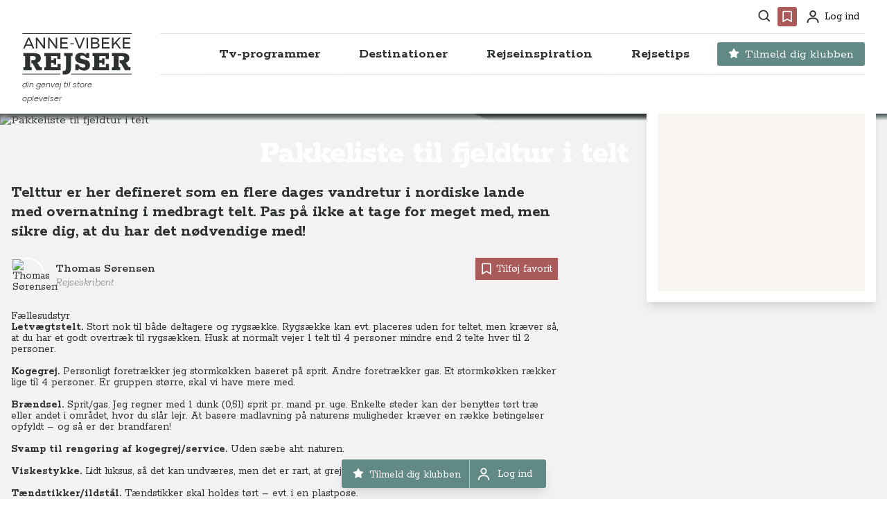

--- FILE ---
content_type: text/html
request_url: https://annevibekerejser.dk/destinationer/europa/norge/pakkeliste-til-fjeldtur-i-telt
body_size: 106269
content:
<!DOCTYPE html>
<html lang="da" class="scroll-pt-[144px] scroll-smooth">
	<head>
		<meta charset="utf-8" />
		<title>Anne-Vibeke Rejser</title>

		<link rel="apple-touch-icon" sizes="180x180" href="../../../apple-touch-icon.png" />
		<link
			rel="icon"
			type="image/png"
			href="../../../android-chrome-512x512.png?2"
			sizes="512x512"
		/>
		<link
			rel="icon"
			type="image/png"
			href="../../../android-chrome-192x192.png?2"
			sizes="192x192"
		/>
		<link rel="icon" type="image/png" href="../../../favicon-32x32.png?2" sizes="32x32" />
		<link rel="icon" type="image/png" href="../../../favicon-16x16.png?2" sizes="16x16" />
		<link rel="icon" href="../../../favicon.ico?2" />
		<meta name="viewport" content="width=device-width, initial-scale=1, maximum-scale=2.0" />
		<link rel="manifest" href="/manifest.json" />

		<script
			id="Cookiebot"
			src="https://consent.cookiebot.com/uc.js"
			data-cbid="2f69a342-7087-4731-9815-5eeab9ea6b15"
			data-blockingmode="auto"
			type="text/javascript"
		></script>

		<link rel="preconnect" href="https://fonts.googleapis.com" />
		<link rel="preconnect" href="https://fonts.gstatic.com" crossorigin />
		<link
			href="https://fonts.googleapis.com/css2?family=Poppins:ital,wght@0,300;0,400;0,500;0,600;0,700;0,800;0,900;1,300;1,400;1,500;1,600;1,700;1,800;1,900&family=Rokkitt:ital,wght@0,100..900;1,100..900&display=swap"
			rel="stylesheet"
		/>

		<!-- Google Tag Manager -->
		<script>
			(function (w, d, s, l, i) {
				w[l] = w[l] || [];
				w[l].push({ 'gtm.start': new Date().getTime(), event: 'gtm.js' });
				var f = d.getElementsByTagName(s)[0],
					j = d.createElement(s),
					dl = l != 'dataLayer' ? '&l=' + l : '';
				j.async = true;
				j.src = 'https://www.googletagmanager.com/gtm.js?id=' + i + dl;
				f.parentNode.insertBefore(j, f);
			})(window, document, 'script', 'dataLayer', 'GTM-TTB3HPS');
		</script>
		<!-- End Google Tag Manager -->
		<meta name="google-site-verification" content="QsVlo7fXpSvDwUGXwHmEF3bdZB6vgHYZeA1_MPkKZ3E" />
		<!-- Facebook Pixel Code -->
		<noscript
			><img
				height="1"
				width="1"
				style="display: none"
				src="https://www.facebook.com/tr?id=242393814537717&ev=PageView&noscript=1"
		/></noscript>
		<!-- End Facebook Pixel Code -->
		<script
			defer
			data-domain="annevibekerejser.dk"
			src="https://plausible.umakers.dk/js/script.outbound-links.local.tagged-events.revenue.pageview-props.file-downloads.hash.js"
		></script>

		
		<link href="../../../_app/immutable/assets/_layout-0a7ebbb5.css" rel="stylesheet">
		<link href="../../../_app/immutable/assets/klub-logo-d4274934.css" rel="stylesheet">
		<link href="../../../_app/immutable/assets/_page-94012825.css" rel="stylesheet">
		<link href="../../../_app/immutable/assets/hero-d91d2325.css" rel="stylesheet">
		<link href="../../../_app/immutable/assets/faq-36916654.css" rel="stylesheet">
		<link href="../../../_app/immutable/assets/grid-page-d748b898.css" rel="stylesheet">
		<link href="../../../_app/immutable/assets/sections-list-cr-4a80da7e.css" rel="stylesheet">
		<link href="../../../_app/immutable/assets/Confetti-913ef2c3.css" rel="stylesheet"><title>Pakkeliste til fjeldtur i telt</title><!-- HEAD_svelte-17w1dte --><meta name="description" content="Telttur er her defineret som en flere dages vandretur i nordiske lande med overnatning i medbragt telt. Pas på ikke at tage for meget med, men sikre dig, at du har det nødvendige med!">
		<meta property="og:url" content="https://annevibekerejser.dk/destinationer/europa/norge/pakkeliste-til-fjeldtur-i-telt">
		<meta property="og:type" content="website">
		<meta property="og:title" content="Pakkeliste til fjeldtur i telt">
		<meta property="og:description" content="Telttur er her defineret som en flere dages vandretur i nordiske lande med overnatning i medbragt telt. Pas på ikke at tage for meget med, men sikre dig, at du har det nødvendige med!">
		<meta property="og:image" name="image" content="https://avr.bornholm.umakers.io/media/41443/500-letvaegtstelt_til_telttur_i_fjeldene_anne-vinbeke_rejser.jpg?width=1200&amp;height=630&amp;mode=crop&amp;format=jpg">
		<meta property="og:image:secure_url" content="https://avr.bornholm.umakers.io/media/41443/500-letvaegtstelt_til_telttur_i_fjeldene_anne-vinbeke_rejser.jpg?width=1200&amp;height=630&amp;mode=crop&amp;format=jpg">
		<meta property="og:image:type" content="image/jpeg">
		<meta property="og:image:height" content="630">
		<meta property="og:image:width" content="1200">

		<meta name="twitter:card" content="summary_large_image">
		<meta property="twitter:domain" content="https://annevibekerejser.dk">
		<meta property="twitter:url" content="https://annevibekerejser.dk/destinationer/europa/norge/pakkeliste-til-fjeldtur-i-telt">
		<meta name="twitter:title" content="Pakkeliste til fjeldtur i telt">
		<meta name="twitter:description" content="Telttur er her defineret som en flere dages vandretur i nordiske lande med overnatning i medbragt telt. Pas på ikke at tage for meget med, men sikre dig, at du har det nødvendige med!">
		<meta name="twitter:image" content="https://avr.bornholm.umakers.io/media/41443/500-letvaegtstelt_til_telttur_i_fjeldene_anne-vinbeke_rejser.jpg?width=1200&amp;height=630&amp;mode=crop&amp;format=jpg"><!-- HEAD_svelte-17w1dte -->
	</head>
	<body class="font-body text-sm md:text-base" data-sveltekit-prefetch>
		<!-- Google Tag Manager (noscript) -->
		<noscript
			><iframe
				src="https://www.googletagmanager.com/ns.html?id=GTM-TTB3HPS"
				height="0"
				width="0"
				style="display: none; visibility: hidden"
			></iframe
		></noscript>
		<!-- End Google Tag Manager (noscript) -->
		<div>


<header id="header" class="sticky top-0 z-[300] w-full transform transition duration-300 ease-in-out bg-white"><div class="relative mx-auto max-w-7xl px-4"><div class="mx-auto hidden px-4 pt-1 lg:container lg:block"><div class="flex h-10 items-center justify-end space-x-1"><div class="relative flex"><span class="group h-7 rounded p-1 px-1.5 hover:cursor-pointer hover:bg-brown hover:fill-white fill-dark group-hover:fill-white"><span class="sr-only">Søg</span>
		<svg width="19" height="20" viewBox="0 0 19 20" fill="" xmlns="http://www.w3.org/2000/svg" class="h-6 w-6 xs:h-8 xs:w-8 lg:h-[18px] lg:w-[18px]"><path d="M8 16.5C9.77498 16.4996 11.4988 15.9054 12.897 14.812L17.293 19.208L18.707 17.794L14.311 13.398C15.405 11.9997 15.9996 10.2754 16 8.5C16 4.089 12.411 0.5 8 0.5C3.589 0.5 0 4.089 0 8.5C0 12.911 3.589 16.5 8 16.5ZM8 2.5C11.309 2.5 14 5.191 14 8.5C14 11.809 11.309 14.5 8 14.5C4.691 14.5 2 11.809 2 8.5C2 5.191 4.691 2.5 8 2.5Z" fill=""></path></svg></span></div>
				<div class="relative flex"><span class="group h-7 rounded p-1 hover:cursor-pointer hover:bg-brown hover:fill-white bg-brown !fill-white fill-dark group-hover:fill-white"><span class="sr-only">Favoritter</span>
	<svg width="24" height="24" viewBox="0 0 24 24" fill="" xmlns="http://www.w3.org/2000/svg" class="h-6 w-6 xs:h-8 xs:w-8 lg:h-5 lg:w-5"><path d="M18 2H6C4.897 2 4 2.897 4 4V22L12 17.428L20 22V4C20 2.897 19.103 2 18 2ZM18 18.553L12 15.125L6 18.553V4H18V18.553Z"></path></svg></span>

</div>

				<div class="relative flex pl-0.5"><span class="group flex h-7 items-center rounded p-1 px-2 fill-dark group-hover:fill-white cursor-pointer bg-transparent text-sm hover:text-white hover:bg-brown hover:fill-white hover:px-2" title="Profil"><span class="sr-only">Profil</span>
		<svg width="18" height="19" viewBox="0 0 18 19" fill="" xmlns="http://www.w3.org/2000/svg" class="h-5 w-5 xs:h-7 xs:w-7 lg:h-[18px] lg:w-[18px] undefined"><path d="M9 0C8.01109 0 7.04439 0.293245 6.22215 0.842652C5.3999 1.39206 4.75904 2.17295 4.3806 3.08658C4.00216 4.00021 3.90315 5.00555 4.09607 5.97545C4.289 6.94536 4.7652 7.83627 5.46447 8.53553C6.16373 9.2348 7.05464 9.711 8.02455 9.90393C8.99445 10.0969 9.99979 9.99784 10.9134 9.6194C11.827 9.24096 12.6079 8.6001 13.1573 7.77785C13.7068 6.95561 14 5.98891 14 5C14 3.67392 13.4732 2.40215 12.5355 1.46447C11.5979 0.526784 10.3261 0 9 0ZM9 8C8.40666 8 7.82664 7.82405 7.33329 7.49441C6.83994 7.16476 6.45542 6.69623 6.22836 6.14805C6.0013 5.59987 5.94189 4.99667 6.05764 4.41473C6.1734 3.83279 6.45912 3.29824 6.87868 2.87868C7.29824 2.45912 7.83279 2.1734 8.41473 2.05764C8.99667 1.94189 9.59987 2.0013 10.1481 2.22836C10.6962 2.45542 11.1648 2.83994 11.4944 3.33329C11.8241 3.82664 12 4.40666 12 5C12 5.79565 11.6839 6.55871 11.1213 7.12132C10.5587 7.68393 9.79565 8 9 8ZM18 19V18C18 16.1435 17.2625 14.363 15.9497 13.0503C14.637 11.7375 12.8565 11 11 11H7C5.14348 11 3.36301 11.7375 2.05025 13.0503C0.737498 14.363 0 16.1435 0 18V19H2V18C2 16.6739 2.52678 15.4021 3.46447 14.4645C4.40215 13.5268 5.67392 13 7 13H11C12.3261 13 13.5979 13.5268 14.5355 14.4645C15.4732 15.4021 16 16.6739 16 18V19H18Z" fill=""></path></svg>
		<span class="ml-2 w-fit group-hover:w-fit">Log ind </span></span></div></div></div>
		<div class="relative mx-auto flex items-start justify-between px-4 pt-4 pb-3 lg:container lg:space-x-10 lg:pt-1"><div class="flex w-full justify-center lg:w-min lg:justify-start"><a href="/" class="flex flex-col"><div class="flex flex-col justify-center items-start"><span class="sr-only">Anne-Vibeke Rejser</span>
	<svg width="201" height="76" viewBox="0 0 201 76" fill="none" xmlns="http://www.w3.org/2000/svg" class="fill-dark h-[44px] w-[117px] hover:scale-[1.03] md:h-[60px] md:w-[159px]"><path fill-rule="evenodd" clip-rule="evenodd" d="M77.5694 75.3693H73.7768V68.6513H75.7282C77.2094 68.6513 78.2561 68.254 78.87 67.4606C79.4839 66.6658 79.7916 65.4196 79.7916 63.7221V41.346H76.3235V36.1987H91.9815V41.346H88.9479V63.1792C88.9479 67.4065 88.0542 70.4942 86.2653 72.4439C84.4779 74.3953 81.579 75.3693 77.5697 75.3693H77.5694Z" fill=""></path><path fill-rule="evenodd" clip-rule="evenodd" d="M103.033 67.5146H96.9658V56.8415H102.384C103.141 58.683 104.307 60.1455 105.878 61.2294C107.449 62.3133 109.264 62.8545 111.322 62.8545C112.551 62.8545 113.508 62.584 114.193 62.0428C114.88 61.5001 115.223 60.7239 115.223 59.7127C115.223 58.5934 114.853 57.7538 114.113 57.1925C113.372 56.6327 112.081 56.1737 110.24 55.8117L106.663 55.1067C103.303 54.3491 100.803 53.1571 99.1598 51.5319C97.5163 49.9068 96.6936 47.7207 96.6936 44.9762C96.6936 42.2318 97.6521 39.9465 99.5664 38.2304C101.481 36.5157 104.008 35.6575 107.15 35.6575C111.16 35.6575 114.284 36.8309 116.523 39.1796V36.1987H122.211V45.3549H117.012C116.396 44.0918 115.458 43.0249 114.193 42.1591C112.93 41.2916 111.359 40.8588 109.48 40.8588C108.288 40.8588 107.376 41.1031 106.744 41.5902C106.113 42.0774 105.796 42.773 105.796 43.676C105.796 44.6872 106.238 45.482 107.124 46.0601C108.008 46.6369 109.48 47.1254 111.538 47.5227L113.435 47.9016C117.047 48.5882 119.674 49.7262 121.318 51.3156C122.961 52.9035 123.784 55.1794 123.784 58.1417C123.784 61.104 122.808 63.6304 120.857 65.4009C118.908 67.1711 116.271 68.0555 112.949 68.0555C111.07 68.0555 109.201 67.7124 107.341 67.0258C105.481 66.3391 104.044 65.3823 103.033 64.1545V67.5143V67.5146Z" fill=""></path><path fill-rule="evenodd" clip-rule="evenodd" d="M17.2706 67.5146H2.04549V61.9887H5.13485V41.7804H2.04549V36.1987H20.9536C24.9629 36.1987 28.1325 36.9487 30.4626 38.4485C32.7926 39.9468 33.9568 42.3031 33.9568 45.5175C33.9568 49.6721 31.8263 52.4164 27.5634 53.7524L32.7107 61.9332H35.8524V67.5149H25.9386L18.7334 54.8363H16.4575V49.2563H20.3044C21.7487 49.2563 22.8233 48.8945 23.5282 48.1724C24.2317 47.4503 24.5842 46.4746 24.5842 45.247C24.5842 44.2003 24.2317 43.3607 23.5282 42.7282C22.8233 42.096 21.8214 41.7804 20.5208 41.7804H14.3438V61.9887H17.2706V67.5146Z" fill=""></path><path fill-rule="evenodd" clip-rule="evenodd" d="M69.877 47.034H64.1872V41.7802H52.54V48.9313H57.4151V45.7878H61.967V57.22H57.4151V54.0782H52.54V61.9328H64.4052V56.1361H70.0934V67.5142H40.2421V61.9883H43.3297V41.7799H40.2421V36.1982H69.8773V47.0337L69.877 47.034Z" fill=""></path><path fill-rule="evenodd" clip-rule="evenodd" d="M158.132 47.034H152.444V41.7802H140.795V48.9313H145.672V45.7878H150.222V57.22H145.672V54.0782H140.795V61.9328H152.66V56.1361H158.349V67.5142H128.497V61.9883H131.585V41.7799H128.497V36.1982H158.132V47.0337V47.034Z" fill=""></path><path fill-rule="evenodd" clip-rule="evenodd" d="M178.991 67.5146H163.766V61.9887H166.855V41.7804H163.766V36.1987H182.674C186.684 36.1987 189.853 36.9487 192.183 38.4485C194.513 39.9468 195.678 42.3031 195.678 45.5175C195.678 49.6721 193.547 52.4164 189.284 53.7524L194.431 61.9332H197.573V67.5149H187.659L180.454 54.8363H178.178V49.2563H182.025C183.469 49.2563 184.544 48.8945 185.249 48.1724C185.952 47.4503 186.305 46.4746 186.305 45.247C186.305 44.2003 185.952 43.3607 185.249 42.7282C184.544 42.096 183.542 41.7804 182.242 41.7804H176.064V61.9887H178.991V67.5146Z" fill=""></path><path fill-rule="evenodd" clip-rule="evenodd" d="M27.5017 27.7381H24.8006V8.04004H27.5296L38.815 23.3206V8.04004H41.4882V27.7381H38.7578L27.5017 12.4869V27.7381Z" fill=""></path><path fill-rule="evenodd" clip-rule="evenodd" d="M49.8451 27.7381H47.144V8.04004H49.873L61.1585 23.3206V8.04004H63.8318V27.7381H61.1013L49.8451 12.4869V27.7381Z" fill=""></path><path fill-rule="evenodd" clip-rule="evenodd" d="M83.5019 27.7381H69.4875V8.04004H83.1649V10.4876H72.1889V16.5671H82.01V19.0147H72.1889V25.2906H83.5022V27.7381H83.5019Z" fill=""></path><path fill-rule="evenodd" clip-rule="evenodd" d="M106.24 27.7381H103.426L95.4892 8.04004H98.3884L104.888 24.7277L111.39 8.04004H114.232L106.24 27.7381H106.24Z" fill=""></path><path d="M120.169 8.04004H117.468V27.7381H120.169V8.04004Z" fill=""></path><path fill-rule="evenodd" clip-rule="evenodd" d="M159.228 10.4876H148.254V16.5671H158.074V19.0147H148.254V25.2906H159.566V27.7381H145.553V8.04004H159.228V10.4876Z" fill=""></path><path fill-rule="evenodd" clip-rule="evenodd" d="M166.63 27.7381H163.928V8.04004H166.63V19.0998L176.705 8.04004H179.941L172.145 16.5378L180.446 27.7381H177.182L170.26 18.6484L166.63 22.5881V27.7384V27.7381Z" fill=""></path><path fill-rule="evenodd" clip-rule="evenodd" d="M197.5 10.4876H186.526V16.5671H196.347V19.0147H186.526V25.2906H197.837V27.7381H183.823V8.04004H197.5V10.4876Z" fill=""></path><path fill-rule="evenodd" clip-rule="evenodd" d="M21.9293 27.7381H19.0039L16.9212 22.9543H6.53712L4.48233 27.7381H1.64034L10.3917 8.04004H13.2058L21.9293 27.7381ZM7.60579 20.5068H15.8793L11.7156 10.9392L7.60607 20.5068H7.60579Z" fill=""></path><path d="M94.3931 18.2556H87.6674V20.1405H94.3931V18.2556Z" fill=""></path><path fill-rule="evenodd" clip-rule="evenodd" d="M134.071 27.7381H125.515V8.04004H133.93C135.937 8.04004 137.518 8.47618 138.672 9.34819C139.825 10.2202 140.402 11.4264 140.402 12.9647C140.402 14.0903 140.084 15.0429 139.445 15.8205C138.808 16.5998 137.936 17.1208 136.829 17.3822C138.197 17.5893 139.272 18.1384 140.051 19.0288C140.829 19.9194 141.218 21.0311 141.218 22.3638C141.218 24.0523 140.584 25.3695 139.318 26.3173C138.052 27.2651 136.303 27.7381 134.071 27.7381ZM137.223 24.4324C138.047 23.8604 138.46 23.0577 138.46 22.0251C138.46 20.9925 138.047 20.2532 137.223 19.6906C136.398 19.1276 135.254 18.8465 133.789 18.8465H128.217V25.263H133.789C135.254 25.2816 136.398 25.0049 137.223 24.4327V24.4324ZM128.217 10.5155V16.397H133.789C135.009 16.397 135.951 16.1403 136.617 15.6238C137.284 15.1074 137.616 14.3715 137.616 13.4144C137.616 12.4573 137.284 11.7538 136.617 11.2483C135.951 10.7412 135.009 10.4969 133.789 10.5155H128.217Z" fill=""></path><path fill-rule="evenodd" clip-rule="evenodd" d="M0.668024 74.1755H69.5061V75.5113H0.668024C0.300061 75.5113 0 75.2112 0 74.8433C0 74.4753 0.300061 74.1752 0.668024 74.1752V74.1755ZM199.832 74.1755C200.202 74.1755 200.5 74.4739 200.5 74.8435C200.5 75.2132 200.202 75.5116 199.832 75.5116H89.1115V74.1758H199.832V74.1755ZM199.832 0C200.202 0 200.5 0.300062 200.5 0.668025C200.5 1.03599 200.202 1.33746 199.832 1.33746H0.668024C0.300061 1.33746 0 1.0374 0 0.668025C0 0.298653 0.300061 0 0.668024 0H199.832Z" fill=""></path></svg>
	<span class="font-nav font-light text-[8px] md:text-[11px] italic text-dark mt-1">din genvej til store oplevelser</span></div></a></div>
	<div class="absolute top-4 right-0 lg:hidden"><button type="button" class="text-gray-400 hover:text-gray-500 hover:bg-gray-100 focus:ring-indigo-500 inline-flex items-center justify-center rounded-md p-2 focus:outline-none focus:ring-2 focus:ring-inset" aria-controls="mobileNav" aria-expanded="false"><span class="sr-only">Åbn menu</span>
		
		<svg width="36" height="36" viewBox="0 0 36 36" fill="" xmlns="http://www.w3.org/2000/svg" class="fill-gray"><path d="M6 9H30V12H6V9ZM6 16.5H30V19.5H6V16.5ZM6 24H30V27H6V24Z" fill=""></path></svg></button></div>
	<div class="absolute top-4 left-0 lg:hidden"><button type="button" class="hover:bg-gray-100 group inline-flex items-center justify-center rounded p-3 text-gray hover:text-gray focus:outline-none focus:ring-2 focus:ring-inset focus:ring-gray"><span class="sr-only">Søg</span>
			<svg class="h-7 w-7 fill-gray" width="19" height="20" viewBox="0 0 19 20" fill="none" xmlns="http://www.w3.org/2000/svg"><path d="M8 16.5C9.77498 16.4996 11.4988 15.9054 12.897 14.812L17.293 19.208L18.707 17.794L14.311 13.398C15.405 11.9997 15.9996 10.2754 16 8.5C16 4.089 12.411 0.5 8 0.5C3.589 0.5 0 4.089 0 8.5C0 12.911 3.589 16.5 8 16.5ZM8 2.5C11.309 2.5 14 5.191 14 8.5C14 11.809 11.309 14.5 8 14.5C4.691 14.5 2 11.809 2 8.5C2 5.191 4.691 2.5 8 2.5Z" fill=""></path></svg></button></div>

	<div class="hidden h-[60px] border-y lg:flex lg:flex-1 lg:items-center lg:justify-end border-gray/40"><nav class="flex space-x-3 xl:space-x-6"><div class="relative flex h-[60px] items-center justify-center border-y border-gray-light"><a href="/tv-programmer/" class="text-nav group inline-flex h-[40px] items-center justify-between space-x-2 rounded px-4 text-base font-bold focus:outline-none focus:ring focus:ring-gray-light xl:text-lg   bg-transparent text-dark hover:text-brown" aria-expanded="false">
			
			<span class="hover:scale-[1.02]">Tv-programmer</span></a></div><div class="group relative"><button type="button" class="group h-[60px] cursor-pointer text-dark group-hover:text-brown hover:bg-white bg-transparent group-hover:border-b group-hover:border-b-white text-nav flex items-center justify-between border-y border-gray-light px-1 focus:outline-none focus:ring-0 focus:ring-gray-light xl:px-4" aria-expanded="false"><span class="flex items-center justify-center text-base font-bold group-hover:scale-[1.02] xl:text-lg">

		Destinationer</span></button>

		<div class="absolute left-[50%] top-[60x] z-50 hidden -translate-x-[50%] transform group-hover:block xl:left-1/2"><div class="rounded shadow-lg"><div class="relative flex flex-col space-y-12 bg-white p-4 lg:flex-row lg:items-stretch lg:space-y-0 lg:p-6"><div class="divider flex w-[200px] xl:w-[230px] flex-col divide-y divide-gray-light"><div class="flex h-fit w-full items-center justify-between py-3"><a href="/destinationer/" class="flex w-full flex-col px-3 text-base font-bold hover:text-brown active:text-brown xl:text-lg">Se alle destinationer
								<span class="w-full text-base font-light text-gray-dark hover:text-gray-dark">Vælg det land du gerne vil læse om</span></a></div>
						<div class="flex flex-col divider divide-y divide-gray-light"><div class="flex h-[45px] w-full  items-center justify-between "><a href="/destinationer/europa/" class="w-full px-3 text-base font-bold hover:text-brown xl:text-lg ">Europa</a>
									<button class="arrow flex items-center justify-center p-4 hover:bg-gray/20"><svg width="6" height="8" viewBox="0 0 6 8" fill="" xmlns="http://www.w3.org/2000/svg" class="h-3 w-3 fill-dark"><path d="M6 4L1.50571e-07 7.4641L4.53412e-07 0.535898L6 4Z" fill=""></path></svg>
										</button>
								</div><div class="flex h-[45px] w-full  items-center justify-between "><a href="/destinationer/nordamerika/" class="w-full px-3 text-base font-bold hover:text-brown xl:text-lg ">Nordamerika</a>
									<button class="arrow flex items-center justify-center p-4 hover:bg-gray/20"><svg width="6" height="8" viewBox="0 0 6 8" fill="" xmlns="http://www.w3.org/2000/svg" class="h-3 w-3 fill-dark"><path d="M6 4L1.50571e-07 7.4641L4.53412e-07 0.535898L6 4Z" fill=""></path></svg>
										</button>
								</div><div class="flex h-[45px] w-full  items-center justify-between "><a href="/destinationer/asien/" class="w-full px-3 text-base font-bold hover:text-brown xl:text-lg ">Asien</a>
									<button class="arrow flex items-center justify-center p-4 hover:bg-gray/20"><svg width="6" height="8" viewBox="0 0 6 8" fill="" xmlns="http://www.w3.org/2000/svg" class="h-3 w-3 fill-dark"><path d="M6 4L1.50571e-07 7.4641L4.53412e-07 0.535898L6 4Z" fill=""></path></svg>
										</button>
								</div><div class="flex h-[45px] w-full  items-center justify-between "><a href="/destinationer/afrika/" class="w-full px-3 text-base font-bold hover:text-brown xl:text-lg ">Afrika</a>
									<button class="arrow flex items-center justify-center p-4 hover:bg-gray/20"><svg width="6" height="8" viewBox="0 0 6 8" fill="" xmlns="http://www.w3.org/2000/svg" class="h-3 w-3 fill-dark"><path d="M6 4L1.50571e-07 7.4641L4.53412e-07 0.535898L6 4Z" fill=""></path></svg>
										</button>
								</div><div class="flex h-[45px] w-full  items-center justify-between "><a href="/destinationer/oceanien/" class="w-full px-3 text-base font-bold hover:text-brown xl:text-lg ">Oceanien</a>
									<button class="arrow flex items-center justify-center p-4 hover:bg-gray/20"><svg width="6" height="8" viewBox="0 0 6 8" fill="" xmlns="http://www.w3.org/2000/svg" class="h-3 w-3 fill-dark"><path d="M6 4L1.50571e-07 7.4641L4.53412e-07 0.535898L6 4Z" fill=""></path></svg>
										</button>
								</div><div class="flex h-[45px] w-full  items-center justify-between "><a href="/destinationer/sydamerika/" class="w-full px-3 text-base font-bold hover:text-brown xl:text-lg ">Sydamerika</a>
									<button class="arrow flex items-center justify-center p-4 hover:bg-gray/20"><svg width="6" height="8" viewBox="0 0 6 8" fill="" xmlns="http://www.w3.org/2000/svg" class="h-3 w-3 fill-dark"><path d="M6 4L1.50571e-07 7.4641L4.53412e-07 0.535898L6 4Z" fill=""></path></svg>
										</button>
								</div><div class="flex h-[45px] w-full  items-center justify-between "><a href="/destinationer/antarktis/" class="w-full px-3 text-base font-bold hover:text-brown xl:text-lg ">Antarktis</a>
									
								</div></div></div>

					
					<div class="ml-6 w-[280px] xl:w-[362px]"><div class="mx-auto grid w-full grid-cols-1 gap-4 md:gap-5"><div class="not-prose group relative min-h-[180px] rounded shadow-lg duration-500 group-hover:transition-all xs:min-h-[210px] sm:min-h-[370px] xs:min-h-[190px] sm:min-h-[168px] md:min-h-[178px] lg:min-h-[187px] xl:min-h-[236px] hover:scale-[1.01]"><a href="/klub-anne-vibeke-rejser/nyheder/naeste-online-tv-premiere-i-klub-anne-vibeke-rejser/" class="relative block h-full w-full"><picture><source srcset="https://wsrv.nl/?url=https://avr.bornholm.umakers.io/media/62563/antarktis_a23_anne-vibeke_rejser_foto_rasmus_schoenning_2025-2.jpg&amp;w=380&amp;h=300&amp;fit=cover&amp;default=https://avr.bornholm.umakers.io/media/1018/blur2.jpg&amp;w=380&amp;h=300&amp;fit=cover&amp;output=webp" media="(min-width: 640px)">
	<img src="https://wsrv.nl/?url=https://avr.bornholm.umakers.io/media/62563/antarktis_a23_anne-vibeke_rejser_foto_rasmus_schoenning_2025-2.jpg&amp;w=380&amp;h=300&amp;fit=cover&amp;default=https://avr.bornholm.umakers.io/media/1018/blur2.jpg&amp;w=380&amp;h=300&amp;fit=cover&amp;output=webp" alt="Næste online Tv-premiere i KLUB Anne-Vibeke Rejser: Antarktis" class="h-auto w-full rounded object-cover brightness-80" loading="lazy" width="380" height="300"></picture>
		<div class="absolute inset-0 rounded bg-gradient-to-t from-dark/60 via-transparent to-transparent p-6 group-hover:from-dark/80"><div class="flex h-full w-full flex-col items-start justify-end"><div class="flex w-full flex-wrap"><p class="font-bold text-white mr-1 mb-1.5 min-w-fit bg-green-haze px-2 pt-0.5 text-xs leading-4">TV-program</p>
						<p class="font-bold text-white mr-1 mb-1.5 min-w-fit bg-brown px-2 pt-0.5 text-xs leading-4">Krydstogter
							</p></div>
				<h3 class="leading-[1.05] tracking-tight font-bold text-white w-full text-h3">Næste online Tv-premiere i KLUB Anne-Vibeke Rejser: Antarktis</h3>
				<p class="hidden opacity-0 xl:group-hover:block xl:group-hover:line-clamp-2 xl:group-hover:opacity-100 text-white mt-1 font-light delay-150 ease-in-out">Glæd dig til endnu et rejseprogram i KLUB Anne-Vibeke Rejser.</p></div></div>
		
		
<div class="absolute top-6 left-6  svelte-qgtvap"><div class="text-white w-16 fill-white p-1 lg:p-2"><svg width="24" height="24" viewBox="0 0 24 24" fill="" xmlns="http://www.w3.org/2000/svg" class="h-5 w-5"><path d="M18 2H6C4.897 2 4 2.897 4 4V22L12 17.428L20 22V4C20 2.897 19.103 2 18 2ZM18 18.553L12 15.125L6 18.553V4H18V18.553Z"></path></svg></div>
</div></a></div><div class="not-prose group relative min-h-[180px] rounded shadow-lg duration-500 group-hover:transition-all xs:min-h-[210px] sm:min-h-[370px] xs:min-h-[190px] sm:min-h-[168px] md:min-h-[178px] lg:min-h-[187px] xl:min-h-[236px] hover:scale-[1.01]"><a href="/klub-anne-vibeke-rejser/nyheder/naeste-foredrag-i-klub-anne-vibeke-rejser/" class="relative block h-full w-full"><picture><source srcset="https://wsrv.nl/?url=https://avr.bornholm.umakers.io/media/62587/italien_amalfikysten_anne-vibeke_rejser_2025_foto_anne-vibeke_isaksen-11.jpg&amp;w=380&amp;h=300&amp;fit=cover&amp;default=https://avr.bornholm.umakers.io/media/1018/blur2.jpg&amp;w=380&amp;h=300&amp;fit=cover&amp;output=webp" media="(min-width: 640px)">
	<img src="https://wsrv.nl/?url=https://avr.bornholm.umakers.io/media/62587/italien_amalfikysten_anne-vibeke_rejser_2025_foto_anne-vibeke_isaksen-11.jpg&amp;w=380&amp;h=300&amp;fit=cover&amp;default=https://avr.bornholm.umakers.io/media/1018/blur2.jpg&amp;w=380&amp;h=300&amp;fit=cover&amp;output=webp" alt="Næste foredrag i KLUB Anne-Vibeke Rejser: Amalfikysten og Napoli" class="h-auto w-full rounded object-cover brightness-80" loading="lazy" width="380" height="300"></picture>
		<div class="absolute inset-0 rounded bg-gradient-to-t from-dark/60 via-transparent to-transparent p-6 group-hover:from-dark/80"><div class="flex h-full w-full flex-col items-start justify-end"><div class="flex w-full flex-wrap"><p class="font-bold text-white mr-1 mb-1.5 min-w-fit bg-green-haze px-2 pt-0.5 text-xs leading-4">Foredrag</p>
						<p class="font-bold text-white mr-1 mb-1.5 min-w-fit bg-brown px-2 pt-0.5 text-xs leading-4">Busrejser
							</p><p class="font-bold text-white mr-1 mb-1.5 min-w-fit bg-brown px-2 pt-0.5 text-xs leading-4">Campingferier
							</p></div>
				<h3 class="leading-[1.05] tracking-tight font-bold text-white w-full text-h3">Næste foredrag i KLUB Anne-Vibeke Rejser: Amalfikysten og Napoli</h3>
				<p class="hidden opacity-0 xl:group-hover:block xl:group-hover:line-clamp-2 xl:group-hover:opacity-100 text-white mt-1 font-light delay-150 ease-in-out">Glæd dig til det næste foredrag i KLUBBEN, hvor Anne-Vibeke giver dig en masse tips til din rejse til Galapagos i KLUB Anne-Vibeke Rejser.</p></div></div>
		
		
<div class="absolute top-6 left-6  svelte-qgtvap"><div class="text-white w-16 fill-white p-1 lg:p-2"><svg width="24" height="24" viewBox="0 0 24 24" fill="" xmlns="http://www.w3.org/2000/svg" class="h-5 w-5"><path d="M18 2H6C4.897 2 4 2.897 4 4V22L12 17.428L20 22V4C20 2.897 19.103 2 18 2ZM18 18.553L12 15.125L6 18.553V4H18V18.553Z"></path></svg></div>
</div></a></div></div></div></div></div></div></div><div class="group relative"><button type="button" class="group h-[60px] cursor-pointer text-dark group-hover:text-brown hover:bg-white bg-transparent group-hover:border-b group-hover:border-b-white text-nav flex items-center justify-between border-y border-gray-light px-1 focus:outline-none focus:ring-0 focus:ring-gray-light xl:px-4" aria-expanded="false"><span class="flex items-center justify-center text-base font-bold group-hover:scale-[1.02] xl:text-lg">

		Rejseinspiration</span></button>

		<div class="absolute left-[50%] top-[60x] z-50 hidden -translate-x-[53%] transform group-hover:block xl:left-1/2"><div class="rounded shadow-lg"><div class="relative flex flex-col space-y-12 bg-white p-4 lg:flex-row lg:items-stretch lg:space-y-0 lg:p-6"><div class="divider flex w-[400px] xl:w-[460px] flex-col divide-y divide-gray-light"><div class="flex h-fit w-full items-center justify-between py-3"><a href="/rejseinspiration/" class="flex w-full flex-col px-3 text-base font-bold hover:text-brown active:text-brown xl:text-lg">Se alle temaer og rejseformer
								<span class="w-full text-base font-light text-gray-dark hover:text-gray-dark">Vælg den måde du gerne vil rejse på</span></a></div>
						<div class="flex flex-row flex-wrap justify-between divider divide-y divide-gray-light"><div class="flex h-[45px] w-[48%]  items-center justify-between "><a href="/rejseinspiration/skiferie/" class="w-full px-3 text-base font-bold hover:text-brown xl:text-lg ">Skiferie</a>
									
								</div><div class="flex h-[45px] w-[48%] !border-t-0 items-center justify-between "><a href="/rejseinspiration/cykelferie/" class="w-full px-3 text-base font-bold hover:text-brown xl:text-lg ">Cykelferie</a>
									
								</div><div class="flex h-[45px] w-[48%]  items-center justify-between "><a href="/rejseinspiration/vandreferie/" class="w-full px-3 text-base font-bold hover:text-brown xl:text-lg ">Vandreferie</a>
									
								</div><div class="flex h-[45px] w-[48%]  items-center justify-between "><a href="/rejseinspiration/campingferier/" class="w-full px-3 text-base font-bold hover:text-brown xl:text-lg ">Campingferier</a>
									
								</div><div class="flex h-[45px] w-[48%]  items-center justify-between "><a href="/rejseinspiration/koer-selv-ferie/" class="w-full px-3 text-base font-bold hover:text-brown xl:text-lg ">Kør-selv-ferie</a>
									
								</div><div class="flex h-[45px] w-[48%]  items-center justify-between "><a href="/rejseinspiration/busrejser/" class="w-full px-3 text-base font-bold hover:text-brown xl:text-lg ">Busrejser</a>
									
								</div><div class="flex h-[45px] w-[48%]  items-center justify-between "><a href="/rejseinspiration/storbyferie/" class="w-full px-3 text-base font-bold hover:text-brown xl:text-lg ">Storbyferie</a>
									
								</div><div class="flex h-[45px] w-[48%]  items-center justify-between "><a href="/rejseinspiration/charterferier/" class="w-full px-3 text-base font-bold hover:text-brown xl:text-lg ">Charterferier</a>
									
								</div><div class="flex h-[45px] w-[48%]  items-center justify-between "><a href="/rejseinspiration/krydstogter/" class="w-full px-3 text-base font-bold hover:text-brown xl:text-lg ">Krydstogter</a>
									
								</div><div class="flex h-[45px] w-[48%]  items-center justify-between "><a href="/rejseinspiration/safarirejser/" class="w-full px-3 text-base font-bold hover:text-brown xl:text-lg ">Safarirejser</a>
									
								</div><div class="flex h-[45px] w-[48%]  items-center justify-between "><a href="/rejseinspiration/rundrejser/" class="w-full px-3 text-base font-bold hover:text-brown xl:text-lg ">Rundrejser</a>
									
								</div></div></div>

					
					<div class="ml-6 w-[280px] xl:w-[362px]"><div class="mx-auto grid w-full grid-cols-1 gap-4 md:gap-5"><div class="not-prose group relative min-h-[180px] rounded shadow-lg duration-500 group-hover:transition-all xs:min-h-[210px] sm:min-h-[370px] xs:min-h-[190px] sm:min-h-[168px] md:min-h-[178px] lg:min-h-[187px] xl:min-h-[236px] hover:scale-[1.01]"><a href="/destinationer/europa/norge/rejseguide-17-steder-du-skal-opleve-paa-vej-til-nordkap/" class="relative block h-full w-full"><picture><source srcset="https://wsrv.nl/?url=https://avr.bornholm.umakers.io/media/48288/norge_rejsetips_guide_rejse_til_nordkap_2023_anne-vibeke_rejser_foto_rasmus_schoenning-36.jpg&amp;w=380&amp;h=300&amp;fit=cover&amp;default=https://avr.bornholm.umakers.io/media/1018/blur2.jpg&amp;w=380&amp;h=300&amp;fit=cover&amp;output=webp" media="(min-width: 640px)">
	<img src="https://wsrv.nl/?url=https://avr.bornholm.umakers.io/media/48288/norge_rejsetips_guide_rejse_til_nordkap_2023_anne-vibeke_rejser_foto_rasmus_schoenning-36.jpg&amp;w=380&amp;h=300&amp;fit=cover&amp;default=https://avr.bornholm.umakers.io/media/1018/blur2.jpg&amp;w=380&amp;h=300&amp;fit=cover&amp;output=webp" alt="Rejseguide: 17 steder du skal opleve på vej til Nordkap" class="h-auto w-full rounded object-cover brightness-80" loading="lazy" width="380" height="300"></picture>
		<div class="absolute inset-0 rounded bg-gradient-to-t from-dark/60 via-transparent to-transparent p-6 group-hover:from-dark/80"><div class="flex h-full w-full flex-col items-start justify-end"><div class="flex w-full flex-wrap"><p class="font-bold text-white mr-1 mb-1.5 min-w-fit bg-green-haze px-2 pt-0.5 text-xs leading-4">Artikel</p>
						<p class="font-bold text-white mr-1 mb-1.5 min-w-fit bg-brown px-2 pt-0.5 text-xs leading-4">Campingferier
							</p><p class="font-bold text-white mr-1 mb-1.5 min-w-fit bg-brown px-2 pt-0.5 text-xs leading-4">Kør-selv-ferie
							</p></div>
				<h3 class="leading-[1.05] tracking-tight font-bold text-white w-full text-h3">Rejseguide: 17 steder du skal opleve på vej til Nordkap</h3>
				<p class="hidden opacity-0 xl:group-hover:block xl:group-hover:line-clamp-2 xl:group-hover:opacity-100 text-white mt-1 font-light delay-150 ease-in-out">Vi har rejst til Nordkap mange gange og her giver vi vores bedste rejsetips til alt det, som du skal opleve mellem Oslo og Nordkap, som vi mener er den bedste rute - altså op gennem Norge. Vi tog turen i autocamper, men det er helt op til dig, hvordan du vil rejse.</p></div></div>
		
		
<div class="absolute top-6 left-6  svelte-qgtvap"><div class="text-white w-16 fill-white p-1 lg:p-2"><svg width="24" height="24" viewBox="0 0 24 24" fill="" xmlns="http://www.w3.org/2000/svg" class="h-5 w-5"><path d="M18 2H6C4.897 2 4 2.897 4 4V22L12 17.428L20 22V4C20 2.897 19.103 2 18 2ZM18 18.553L12 15.125L6 18.553V4H18V18.553Z"></path></svg></div>
</div></a></div><div class="not-prose group relative min-h-[180px] rounded shadow-lg duration-500 group-hover:transition-all xs:min-h-[210px] sm:min-h-[370px] xs:min-h-[190px] sm:min-h-[168px] md:min-h-[178px] lg:min-h-[187px] xl:min-h-[236px] hover:scale-[1.01]"><a href="/destinationer/europa/portugal/din-rejseguide-til-de-bedste-oplevelser-paa-algarve-kysten/" class="relative block h-full w-full"><picture><source srcset="https://wsrv.nl/?url=https://avr.bornholm.umakers.io/media/35007/portugal_algarve_kysten_strand_2021_foto_anne-vibeke_rejser.jpg&amp;w=380&amp;h=300&amp;fit=cover&amp;default=https://avr.bornholm.umakers.io/media/1018/blur2.jpg&amp;w=380&amp;h=300&amp;fit=cover&amp;output=webp" media="(min-width: 640px)">
	<img src="https://wsrv.nl/?url=https://avr.bornholm.umakers.io/media/35007/portugal_algarve_kysten_strand_2021_foto_anne-vibeke_rejser.jpg&amp;w=380&amp;h=300&amp;fit=cover&amp;default=https://avr.bornholm.umakers.io/media/1018/blur2.jpg&amp;w=380&amp;h=300&amp;fit=cover&amp;output=webp" alt="Din rejseguide til de bedste oplevelser på Algarve-kysten" class="h-auto w-full rounded object-cover brightness-80" loading="lazy" width="380" height="300"></picture>
		<div class="absolute inset-0 rounded bg-gradient-to-t from-dark/60 via-transparent to-transparent p-6 group-hover:from-dark/80"><div class="flex h-full w-full flex-col items-start justify-end"><div class="flex w-full flex-wrap"><p class="font-bold text-white mr-1 mb-1.5 min-w-fit bg-green-haze px-2 pt-0.5 text-xs leading-4">Artikel</p>
						<p class="font-bold text-white mr-1 mb-1.5 min-w-fit bg-brown px-2 pt-0.5 text-xs leading-4">Charterferie
							</p></div>
				<h3 class="leading-[1.05] tracking-tight font-bold text-white w-full text-h3">Din rejseguide til de bedste oplevelser på Algarve-kysten</h3>
				<p class="hidden opacity-0 xl:group-hover:block xl:group-hover:line-clamp-2 xl:group-hover:opacity-100 text-white mt-1 font-light delay-150 ease-in-out">Algarves populære kyststrækning er ca. 150 km og her giver vi dig en guide til de bedste ferieoplevelser. Vi lover du får travlt, hvis du blot har en enkelt uges ferie.</p></div></div>
		
		
<div class="absolute top-6 left-6  svelte-qgtvap"><div class="text-white w-16 fill-white p-1 lg:p-2"><svg width="24" height="24" viewBox="0 0 24 24" fill="" xmlns="http://www.w3.org/2000/svg" class="h-5 w-5"><path d="M18 2H6C4.897 2 4 2.897 4 4V22L12 17.428L20 22V4C20 2.897 19.103 2 18 2ZM18 18.553L12 15.125L6 18.553V4H18V18.553Z"></path></svg></div>
</div></a></div></div></div></div></div></div></div><div class="relative flex h-[60px] items-center justify-center border-y border-gray-light"><a href="/rejsetips/" class="text-nav group inline-flex h-[40px] items-center justify-between space-x-2 rounded px-4 text-base font-bold focus:outline-none focus:ring focus:ring-gray-light xl:text-lg   bg-transparent text-dark hover:text-brown" aria-expanded="false">
			
			<span class="hover:scale-[1.02]">Rejsetips</span></a></div>
			<div class="relative flex h-[60px] items-center justify-center border-y border-gray-light"><a href="/tilmeld-dig-klubben" class="text-nav text-white inline-flex h-[40px] w-full items-center justify-center space-x-2 rounded bg-green-haze px-4 text-base hover:text-white hover:scale-[1.02] hover:bg-brown focus:outline-none focus:ring focus:ring-gray-light lg:h-[34px] lg:w-fit" aria-expanded="false"><svg width="17" height="16" viewBox="0 0 17 16" fill="none" xmlns="http://www.w3.org/2000/svg" class="mb-0.5 h-4 w-4 fill-white undefined"><path d="M15.8495 5.55147L11.1385 4.86681L9.03252 0.59737C8.975 0.480476 8.88038 0.385847 8.76348 0.328327C8.47032 0.183601 8.11407 0.304206 7.96748 0.59737L5.86153 4.86681L1.15049 5.55147C1.02061 5.57003 0.901856 5.63126 0.810938 5.72403C0.701023 5.837 0.640455 5.98899 0.642543 6.1466C0.64463 6.30421 0.709202 6.45454 0.822071 6.56456L4.23057 9.8877L3.42529 14.5802C3.40641 14.6893 3.41849 14.8016 3.46016 14.9043C3.50184 15.0069 3.57143 15.0958 3.66107 15.1609C3.7507 15.226 3.85678 15.2647 3.96728 15.2726C4.07778 15.2804 4.18827 15.2572 4.28623 15.2055L8.5 12.99L12.7138 15.2055C12.8288 15.2667 12.9624 15.2871 13.0904 15.2649C13.4133 15.2092 13.6304 14.903 13.5747 14.5802L12.7694 9.8877L16.1779 6.56456C16.2707 6.47364 16.3319 6.35489 16.3505 6.22501C16.4006 5.9003 16.1742 5.59972 15.8495 5.55147Z" fill=""></path></svg>

	<span class="pt-0.5">Tilmeld dig klubben</span></a></div></nav></div></div>



<div id="mobileNav" class="hidden inset-0 z-40 origin-top-right transform overscroll-none transition lg:hidden"><div class="relative h-screen overflow-y-scroll bg-white"><div class="absolute inset-0 flex h-screen flex-col justify-between py-4"><div><div class="relative flex items-center justify-center"><div><a href="/"><div class="flex flex-col justify-center items-start"><span class="sr-only">Anne-Vibeke Rejser</span>
	<svg width="201" height="76" viewBox="0 0 201 76" fill="none" xmlns="http://www.w3.org/2000/svg" class="fill-dark h-[44px] w-[117px] fill-dark md:h-[60px] md:w-[159px]"><path fill-rule="evenodd" clip-rule="evenodd" d="M77.5694 75.3693H73.7768V68.6513H75.7282C77.2094 68.6513 78.2561 68.254 78.87 67.4606C79.4839 66.6658 79.7916 65.4196 79.7916 63.7221V41.346H76.3235V36.1987H91.9815V41.346H88.9479V63.1792C88.9479 67.4065 88.0542 70.4942 86.2653 72.4439C84.4779 74.3953 81.579 75.3693 77.5697 75.3693H77.5694Z" fill=""></path><path fill-rule="evenodd" clip-rule="evenodd" d="M103.033 67.5146H96.9658V56.8415H102.384C103.141 58.683 104.307 60.1455 105.878 61.2294C107.449 62.3133 109.264 62.8545 111.322 62.8545C112.551 62.8545 113.508 62.584 114.193 62.0428C114.88 61.5001 115.223 60.7239 115.223 59.7127C115.223 58.5934 114.853 57.7538 114.113 57.1925C113.372 56.6327 112.081 56.1737 110.24 55.8117L106.663 55.1067C103.303 54.3491 100.803 53.1571 99.1598 51.5319C97.5163 49.9068 96.6936 47.7207 96.6936 44.9762C96.6936 42.2318 97.6521 39.9465 99.5664 38.2304C101.481 36.5157 104.008 35.6575 107.15 35.6575C111.16 35.6575 114.284 36.8309 116.523 39.1796V36.1987H122.211V45.3549H117.012C116.396 44.0918 115.458 43.0249 114.193 42.1591C112.93 41.2916 111.359 40.8588 109.48 40.8588C108.288 40.8588 107.376 41.1031 106.744 41.5902C106.113 42.0774 105.796 42.773 105.796 43.676C105.796 44.6872 106.238 45.482 107.124 46.0601C108.008 46.6369 109.48 47.1254 111.538 47.5227L113.435 47.9016C117.047 48.5882 119.674 49.7262 121.318 51.3156C122.961 52.9035 123.784 55.1794 123.784 58.1417C123.784 61.104 122.808 63.6304 120.857 65.4009C118.908 67.1711 116.271 68.0555 112.949 68.0555C111.07 68.0555 109.201 67.7124 107.341 67.0258C105.481 66.3391 104.044 65.3823 103.033 64.1545V67.5143V67.5146Z" fill=""></path><path fill-rule="evenodd" clip-rule="evenodd" d="M17.2706 67.5146H2.04549V61.9887H5.13485V41.7804H2.04549V36.1987H20.9536C24.9629 36.1987 28.1325 36.9487 30.4626 38.4485C32.7926 39.9468 33.9568 42.3031 33.9568 45.5175C33.9568 49.6721 31.8263 52.4164 27.5634 53.7524L32.7107 61.9332H35.8524V67.5149H25.9386L18.7334 54.8363H16.4575V49.2563H20.3044C21.7487 49.2563 22.8233 48.8945 23.5282 48.1724C24.2317 47.4503 24.5842 46.4746 24.5842 45.247C24.5842 44.2003 24.2317 43.3607 23.5282 42.7282C22.8233 42.096 21.8214 41.7804 20.5208 41.7804H14.3438V61.9887H17.2706V67.5146Z" fill=""></path><path fill-rule="evenodd" clip-rule="evenodd" d="M69.877 47.034H64.1872V41.7802H52.54V48.9313H57.4151V45.7878H61.967V57.22H57.4151V54.0782H52.54V61.9328H64.4052V56.1361H70.0934V67.5142H40.2421V61.9883H43.3297V41.7799H40.2421V36.1982H69.8773V47.0337L69.877 47.034Z" fill=""></path><path fill-rule="evenodd" clip-rule="evenodd" d="M158.132 47.034H152.444V41.7802H140.795V48.9313H145.672V45.7878H150.222V57.22H145.672V54.0782H140.795V61.9328H152.66V56.1361H158.349V67.5142H128.497V61.9883H131.585V41.7799H128.497V36.1982H158.132V47.0337V47.034Z" fill=""></path><path fill-rule="evenodd" clip-rule="evenodd" d="M178.991 67.5146H163.766V61.9887H166.855V41.7804H163.766V36.1987H182.674C186.684 36.1987 189.853 36.9487 192.183 38.4485C194.513 39.9468 195.678 42.3031 195.678 45.5175C195.678 49.6721 193.547 52.4164 189.284 53.7524L194.431 61.9332H197.573V67.5149H187.659L180.454 54.8363H178.178V49.2563H182.025C183.469 49.2563 184.544 48.8945 185.249 48.1724C185.952 47.4503 186.305 46.4746 186.305 45.247C186.305 44.2003 185.952 43.3607 185.249 42.7282C184.544 42.096 183.542 41.7804 182.242 41.7804H176.064V61.9887H178.991V67.5146Z" fill=""></path><path fill-rule="evenodd" clip-rule="evenodd" d="M27.5017 27.7381H24.8006V8.04004H27.5296L38.815 23.3206V8.04004H41.4882V27.7381H38.7578L27.5017 12.4869V27.7381Z" fill=""></path><path fill-rule="evenodd" clip-rule="evenodd" d="M49.8451 27.7381H47.144V8.04004H49.873L61.1585 23.3206V8.04004H63.8318V27.7381H61.1013L49.8451 12.4869V27.7381Z" fill=""></path><path fill-rule="evenodd" clip-rule="evenodd" d="M83.5019 27.7381H69.4875V8.04004H83.1649V10.4876H72.1889V16.5671H82.01V19.0147H72.1889V25.2906H83.5022V27.7381H83.5019Z" fill=""></path><path fill-rule="evenodd" clip-rule="evenodd" d="M106.24 27.7381H103.426L95.4892 8.04004H98.3884L104.888 24.7277L111.39 8.04004H114.232L106.24 27.7381H106.24Z" fill=""></path><path d="M120.169 8.04004H117.468V27.7381H120.169V8.04004Z" fill=""></path><path fill-rule="evenodd" clip-rule="evenodd" d="M159.228 10.4876H148.254V16.5671H158.074V19.0147H148.254V25.2906H159.566V27.7381H145.553V8.04004H159.228V10.4876Z" fill=""></path><path fill-rule="evenodd" clip-rule="evenodd" d="M166.63 27.7381H163.928V8.04004H166.63V19.0998L176.705 8.04004H179.941L172.145 16.5378L180.446 27.7381H177.182L170.26 18.6484L166.63 22.5881V27.7384V27.7381Z" fill=""></path><path fill-rule="evenodd" clip-rule="evenodd" d="M197.5 10.4876H186.526V16.5671H196.347V19.0147H186.526V25.2906H197.837V27.7381H183.823V8.04004H197.5V10.4876Z" fill=""></path><path fill-rule="evenodd" clip-rule="evenodd" d="M21.9293 27.7381H19.0039L16.9212 22.9543H6.53712L4.48233 27.7381H1.64034L10.3917 8.04004H13.2058L21.9293 27.7381ZM7.60579 20.5068H15.8793L11.7156 10.9392L7.60607 20.5068H7.60579Z" fill=""></path><path d="M94.3931 18.2556H87.6674V20.1405H94.3931V18.2556Z" fill=""></path><path fill-rule="evenodd" clip-rule="evenodd" d="M134.071 27.7381H125.515V8.04004H133.93C135.937 8.04004 137.518 8.47618 138.672 9.34819C139.825 10.2202 140.402 11.4264 140.402 12.9647C140.402 14.0903 140.084 15.0429 139.445 15.8205C138.808 16.5998 137.936 17.1208 136.829 17.3822C138.197 17.5893 139.272 18.1384 140.051 19.0288C140.829 19.9194 141.218 21.0311 141.218 22.3638C141.218 24.0523 140.584 25.3695 139.318 26.3173C138.052 27.2651 136.303 27.7381 134.071 27.7381ZM137.223 24.4324C138.047 23.8604 138.46 23.0577 138.46 22.0251C138.46 20.9925 138.047 20.2532 137.223 19.6906C136.398 19.1276 135.254 18.8465 133.789 18.8465H128.217V25.263H133.789C135.254 25.2816 136.398 25.0049 137.223 24.4327V24.4324ZM128.217 10.5155V16.397H133.789C135.009 16.397 135.951 16.1403 136.617 15.6238C137.284 15.1074 137.616 14.3715 137.616 13.4144C137.616 12.4573 137.284 11.7538 136.617 11.2483C135.951 10.7412 135.009 10.4969 133.789 10.5155H128.217Z" fill=""></path><path fill-rule="evenodd" clip-rule="evenodd" d="M0.668024 74.1755H69.5061V75.5113H0.668024C0.300061 75.5113 0 75.2112 0 74.8433C0 74.4753 0.300061 74.1752 0.668024 74.1752V74.1755ZM199.832 74.1755C200.202 74.1755 200.5 74.4739 200.5 74.8435C200.5 75.2132 200.202 75.5116 199.832 75.5116H89.1115V74.1758H199.832V74.1755ZM199.832 0C200.202 0 200.5 0.300062 200.5 0.668025C200.5 1.03599 200.202 1.33746 199.832 1.33746H0.668024C0.300061 1.33746 0 1.0374 0 0.668025C0 0.298653 0.300061 0 0.668024 0H199.832Z" fill=""></path></svg>
	<span class="font-nav font-light text-[8px] md:text-[11px] italic text-dark mt-1">din genvej til store oplevelser</span></div></a></div></div>
				<div class="mx-auto mt-2 w-full p-4"><div class="flex items-center justify-center space-x-4"><div class="relative flex"><span class="hover:bg-brown hover:fill-white fill-green-haze group rounded p-1 hover:cursor-pointer fill-dark group-hover:fill-white"><span class="sr-only">Favoritter</span>
	<svg width="24" height="24" viewBox="0 0 24 24" fill="" xmlns="http://www.w3.org/2000/svg" class="h-6 w-6 xs:h-8 xs:w-8 lg:h-5 lg:w-5"><path d="M18 2H6C4.897 2 4 2.897 4 4V22L12 17.428L20 22V4C20 2.897 19.103 2 18 2ZM18 18.553L12 15.125L6 18.553V4H18V18.553Z"></path></svg></span>

</div>

						<div class="relative flex"><span class="group rounded p-1.5 fill-green-haze hover:fill-white hover:bg-brown hover:fill-white"><span class="sr-only">Profil</span>

		<svg width="18" height="19" viewBox="0 0 18 19" fill="" xmlns="http://www.w3.org/2000/svg" class="h-5 w-5 xs:h-7 xs:w-7 lg:h-[18px] lg:w-[18px] undefined"><path d="M9 0C8.01109 0 7.04439 0.293245 6.22215 0.842652C5.3999 1.39206 4.75904 2.17295 4.3806 3.08658C4.00216 4.00021 3.90315 5.00555 4.09607 5.97545C4.289 6.94536 4.7652 7.83627 5.46447 8.53553C6.16373 9.2348 7.05464 9.711 8.02455 9.90393C8.99445 10.0969 9.99979 9.99784 10.9134 9.6194C11.827 9.24096 12.6079 8.6001 13.1573 7.77785C13.7068 6.95561 14 5.98891 14 5C14 3.67392 13.4732 2.40215 12.5355 1.46447C11.5979 0.526784 10.3261 0 9 0ZM9 8C8.40666 8 7.82664 7.82405 7.33329 7.49441C6.83994 7.16476 6.45542 6.69623 6.22836 6.14805C6.0013 5.59987 5.94189 4.99667 6.05764 4.41473C6.1734 3.83279 6.45912 3.29824 6.87868 2.87868C7.29824 2.45912 7.83279 2.1734 8.41473 2.05764C8.99667 1.94189 9.59987 2.0013 10.1481 2.22836C10.6962 2.45542 11.1648 2.83994 11.4944 3.33329C11.8241 3.82664 12 4.40666 12 5C12 5.79565 11.6839 6.55871 11.1213 7.12132C10.5587 7.68393 9.79565 8 9 8ZM18 19V18C18 16.1435 17.2625 14.363 15.9497 13.0503C14.637 11.7375 12.8565 11 11 11H7C5.14348 11 3.36301 11.7375 2.05025 13.0503C0.737498 14.363 0 16.1435 0 18V19H2V18C2 16.6739 2.52678 15.4021 3.46447 14.4645C4.40215 13.5268 5.67392 13 7 13H11C12.3261 13 13.5979 13.5268 14.5355 14.4645C15.4732 15.4021 16 16.6739 16 18V19H18Z" fill=""></path></svg></span></div></div></div>
				<nav class="overflow-y-none relative flex w-full"><div class="w-full "><div class="flex w-full justify-center"><div class="mx-auto w-[256px] px-2"><div class="flex h-[63px] w-full items-center justify-between  border-t border-gray-light first:border-0"><a href="/tv-programmer/" class="flex w-full bg-transparent text-dark hover:text-brown active:text-brown text-xl justify-between font-bold inline-flex items-center space-x-2 focus:outline-none focus:ring focus:ring-gray-light">
													<span class="">Tv-programmer</span>
												</a>
										</div><div class="flex h-[63px] w-full items-center justify-between  border-t border-gray-light first:border-0"><a href="/destinationer/" class="font-bold w-full text-xl tracking-tight hover:text-brown active:text-brown">Destinationer</a>
												<button class="arrow flex h-full items-center justify-center pl-6"><svg width="6" height="8" viewBox="0 0 6 8" fill="" xmlns="http://www.w3.org/2000/svg" class="h-4 w-4 fill-dark"><path d="M6 4L1.50571e-07 7.4641L4.53412e-07 0.535898L6 4Z" fill=""></path></svg>
												</button>
										</div><div class="flex h-[63px] w-full items-center justify-between  border-t border-gray-light first:border-0"><a href="/rejseinspiration/" class="font-bold w-full text-xl tracking-tight hover:text-brown active:text-brown">Rejseinspiration</a>
												<button class="arrow flex h-full items-center justify-center pl-6"><svg width="6" height="8" viewBox="0 0 6 8" fill="" xmlns="http://www.w3.org/2000/svg" class="h-4 w-4 fill-dark"><path d="M6 4L1.50571e-07 7.4641L4.53412e-07 0.535898L6 4Z" fill=""></path></svg>
												</button>
										</div><div class="flex h-[63px] w-full items-center justify-between  border-t border-gray-light first:border-0"><a href="/rejsetips/" class="flex w-full bg-transparent text-dark hover:text-brown active:text-brown text-xl justify-between font-bold inline-flex items-center space-x-2 focus:outline-none focus:ring focus:ring-gray-light">
													<span class="">Rejsetips</span>
												</a>
										</div>
									<div class="flex h-[63px] w-full items-center justify-between"><a href="/tilmeld-dig-klubben" class="text-nav text-white inline-flex h-[40px] w-full items-center justify-center space-x-2 rounded bg-green-haze px-4 text-base hover:text-white hover:scale-[1.02] hover:bg-brown focus:outline-none focus:ring focus:ring-gray-light lg:h-[34px] lg:w-fit" aria-expanded="false"><svg width="17" height="16" viewBox="0 0 17 16" fill="none" xmlns="http://www.w3.org/2000/svg" class="mb-0.5 h-4 w-4 fill-white undefined"><path d="M15.8495 5.55147L11.1385 4.86681L9.03252 0.59737C8.975 0.480476 8.88038 0.385847 8.76348 0.328327C8.47032 0.183601 8.11407 0.304206 7.96748 0.59737L5.86153 4.86681L1.15049 5.55147C1.02061 5.57003 0.901856 5.63126 0.810938 5.72403C0.701023 5.837 0.640455 5.98899 0.642543 6.1466C0.64463 6.30421 0.709202 6.45454 0.822071 6.56456L4.23057 9.8877L3.42529 14.5802C3.40641 14.6893 3.41849 14.8016 3.46016 14.9043C3.50184 15.0069 3.57143 15.0958 3.66107 15.1609C3.7507 15.226 3.85678 15.2647 3.96728 15.2726C4.07778 15.2804 4.18827 15.2572 4.28623 15.2055L8.5 12.99L12.7138 15.2055C12.8288 15.2667 12.9624 15.2871 13.0904 15.2649C13.4133 15.2092 13.6304 14.903 13.5747 14.5802L12.7694 9.8877L16.1779 6.56456C16.2707 6.47364 16.3319 6.35489 16.3505 6.22501C16.4006 5.9003 16.1742 5.59972 15.8495 5.55147Z" fill=""></path></svg>

	<span class="pt-0.5">Tilmeld dig klubben</span></a></div></div></div></div>

					<div class="mt-4 w-full hidden"></div>

					<div class="mt-4 w-full hidden"></div></nav></div></div>
		<div class="absolute top-4 right-4"><button type="button" class="hover:bg-gray-100 inline-flex items-center justify-center rounded-md bg-white p-3 text-gray hover:text-gray focus:outline-none focus:ring-2 focus:ring-inset focus:ring-gray"><span class="sr-only">Luk menu</span>
				<svg width="22" height="23" viewBox="0 0 22 23" fill="none" xmlns="http://www.w3.org/2000/svg" class="h-7 w-7 -rotate-45"><path d="M8.64288 22.072V13.384H0.242875V9.448H8.64288V0.711998H12.9149V9.448H21.2669V13.384H12.9149V22.072H8.64288Z" fill="#A2BEC6"></path></svg></button></div>
		<div class="absolute top-4 left-4"><button type="button" class="hover:bg-gray-100 inline-flex items-center justify-center rounded-md bg-white p-3 text-gray hover:text-gray focus:outline-none focus:ring-2 focus:ring-inset focus:ring-gray"><span class="sr-only">Søg</span>
				<svg width="19" height="20" viewBox="0 0 19 20" fill="none" xmlns="http://www.w3.org/2000/svg" class="h-7 w-7"><path d="M8 16.5C9.77498 16.4996 11.4988 15.9054 12.897 14.812L17.293 19.208L18.707 17.794L14.311 13.398C15.405 11.9997 15.9996 10.2754 16 8.5C16 4.089 12.411 0.5 8 0.5C3.589 0.5 0 4.089 0 8.5C0 12.911 3.589 16.5 8 16.5ZM8 2.5C11.309 2.5 14 5.191 14 8.5C14 11.809 11.309 14.5 8 14.5C4.691 14.5 2 11.809 2 8.5C2 5.191 4.691 2.5 8 2.5Z" fill="#A2BEC6"></path></svg></button></div></div></div>



</div></header>

<div class="flex flex-col items-center justify-center"><div class="fixed bottom-4 z-50"><div class="flex h-[41px] items-center justify-between rounded bg-green-haze px-1 text-center shadow-lg"><a href="/tilmeld-dig-klubben" class="text-white inline-flex h-10 w-full items-center justify-center space-x-2 rounded bg-green-haze px-3 text-xs hover:text-white hover:scale-[1.02] focus:outline-none sm:text-sm lg:h-10 lg:w-fit" aria-expanded="false"><svg width="17" height="16" viewBox="0 0 17 16" fill="none" xmlns="http://www.w3.org/2000/svg" class="mb-0.5 h-4 w-4 fill-white "><path d="M15.8495 5.55147L11.1385 4.86681L9.03252 0.59737C8.975 0.480476 8.88038 0.385847 8.76348 0.328327C8.47032 0.183601 8.11407 0.304206 7.96748 0.59737L5.86153 4.86681L1.15049 5.55147C1.02061 5.57003 0.901856 5.63126 0.810938 5.72403C0.701023 5.837 0.640455 5.98899 0.642543 6.1466C0.64463 6.30421 0.709202 6.45454 0.822071 6.56456L4.23057 9.8877L3.42529 14.5802C3.40641 14.6893 3.41849 14.8016 3.46016 14.9043C3.50184 15.0069 3.57143 15.0958 3.66107 15.1609C3.7507 15.226 3.85678 15.2647 3.96728 15.2726C4.07778 15.2804 4.18827 15.2572 4.28623 15.2055L8.5 12.99L12.7138 15.2055C12.8288 15.2667 12.9624 15.2871 13.0904 15.2649C13.4133 15.2092 13.6304 14.903 13.5747 14.5802L12.7694 9.8877L16.1779 6.56456C16.2707 6.47364 16.3319 6.35489 16.3505 6.22501C16.4006 5.9003 16.1742 5.59972 15.8495 5.55147Z" fill=""></path></svg>

	<span class="pt-0.5">Tilmeld dig klubben</span></a>
			<div class="relative flex border-l border-white/50"><span class="text-white group flex h-10 cursor-pointer items-center justify-center bg-transparent fill-white px-3 text-xs hover:scale-[1.02] sm:text-sm" title="Log ind"><span class="sr-only">Log ind</span>
		<svg width="18" height="19" viewBox="0 0 18 19" fill="" xmlns="http://www.w3.org/2000/svg" class="h-5 w-5 xs:h-7 xs:w-7 lg:h-[18px] lg:w-[18px] xs:!h-6 xs:!w-6 lg:!h-6 lg:!w-6"><path d="M9 0C8.01109 0 7.04439 0.293245 6.22215 0.842652C5.3999 1.39206 4.75904 2.17295 4.3806 3.08658C4.00216 4.00021 3.90315 5.00555 4.09607 5.97545C4.289 6.94536 4.7652 7.83627 5.46447 8.53553C6.16373 9.2348 7.05464 9.711 8.02455 9.90393C8.99445 10.0969 9.99979 9.99784 10.9134 9.6194C11.827 9.24096 12.6079 8.6001 13.1573 7.77785C13.7068 6.95561 14 5.98891 14 5C14 3.67392 13.4732 2.40215 12.5355 1.46447C11.5979 0.526784 10.3261 0 9 0ZM9 8C8.40666 8 7.82664 7.82405 7.33329 7.49441C6.83994 7.16476 6.45542 6.69623 6.22836 6.14805C6.0013 5.59987 5.94189 4.99667 6.05764 4.41473C6.1734 3.83279 6.45912 3.29824 6.87868 2.87868C7.29824 2.45912 7.83279 2.1734 8.41473 2.05764C8.99667 1.94189 9.59987 2.0013 10.1481 2.22836C10.6962 2.45542 11.1648 2.83994 11.4944 3.33329C11.8241 3.82664 12 4.40666 12 5C12 5.79565 11.6839 6.55871 11.1213 7.12132C10.5587 7.68393 9.79565 8 9 8ZM18 19V18C18 16.1435 17.2625 14.363 15.9497 13.0503C14.637 11.7375 12.8565 11 11 11H7C5.14348 11 3.36301 11.7375 2.05025 13.0503C0.737498 14.363 0 16.1435 0 18V19H2V18C2 16.6739 2.52678 15.4021 3.46447 14.4645C4.40215 13.5268 5.67392 13 7 13H11C12.3261 13 13.5979 13.5268 14.5355 14.4645C15.4732 15.4021 16 16.6739 16 18V19H18Z" fill=""></path></svg>
		<span class="ml-2 w-full whitespace-nowrap">Log ind </span></span></div></div></div></div>








<div class="w-full max-w-full"><section class="w-full sm:max-h-[552px] 2xl:max-h-[662px] bg-gray-lightest/50 svelte-1cbcaye"><div class="relative mx-auto aspect-[43/54] xs:aspect-auto sm:aspect-[16/6.9] bg-gradient-to-b from-gray-dark via-transparent to-transparent lg:container"><div class="topbanner-mask relative h-full svelte-1cbcaye"><picture><source srcset="https://wsrv.nl/?url=https://avr.bornholm.umakers.io/media/41443/500-letvaegtstelt_til_telttur_i_fjeldene_anne-vinbeke_rejser.jpg&amp;w=1536&amp;h=659&amp;fit=cover&amp;default=https://avr.bornholm.umakers.io/media/1018/blur2.jpg&amp;w=1536&amp;h=659&amp;fit=cover&amp;output=webp" media="(min-width: 640px)">
	<img src="https://wsrv.nl/?url=https://avr.bornholm.umakers.io/media/41443/500-letvaegtstelt_til_telttur_i_fjeldene_anne-vinbeke_rejser.jpg&amp;w=578&amp;h=729&amp;fit=cover&amp;default=https://avr.bornholm.umakers.io/media/1018/blur2.jpg&amp;w=578&amp;h=729&amp;fit=cover&amp;output=webp" alt="Pakkeliste til fjeldtur i telt" class="h-auto w-full object-cover brightness-80" loading="eager" width="578" height="659"></picture>
			
			<div class="absolute inset-0 bg-gradient-to-b from-dark via-transparent to-transparent"></div></div>
		<div class="absolute inset-0 flex h-full flex-col items-center justify-center space-y-4 md:top-8 lg:top-12 lg:space-y-6">
			<div class="mx-auto flex w-4/5 flex-col items-center justify-center md:w-3/4 xl:w-3/5">
					<h1 class="text-3xl sm:text-4xl md:text-6xl xl:text-7xl leading-[1.05] tracking-tight font-extrabold text-white text-center"><!-- HTML_TAG_START -->Pakkeliste til fjeldtur i telt<!-- HTML_TAG_END --></h1>
					</div>
			
			</div>
		<nav class="absolute bottom-0 left-0 z-20 flex max-w-full bg-[url('/images/bg-breadcrumb.png')] bg-cover bg-left-top bg-no-repeat py-3 pl-6 pr-60 xs:bg-right-top md:py-6 md:pl-10 md:pr-60 lg:pr-80 2xl:pl-32" aria-label="Breadcrumb"><ol class="flex items-center space-x-2"><li><div class="flex items-center justify-between space-x-2">
						<a href="/destinationer/" class="max-w-[60px] truncate font-sans text-breadcrumb font-normal text-white/75 first-letter:uppercase sm:max-w-[100px] md:max-w-[140px] lg:max-w-none">Destinationer
							</a></div>
				</li><li><div class="flex items-center justify-between space-x-2"><svg viewBox="0 0 100 100" xmlns="http://www.w3.org/2000/svg" class="h-1 w-1 fill-gray-light"><circle cx="50" cy="50" r="50"></circle></svg>
						<a href="/destinationer/europa/" class="max-w-[60px] truncate font-sans text-breadcrumb font-normal text-white/75 first-letter:uppercase sm:max-w-[100px] md:max-w-[140px] lg:max-w-none">Europa
							</a></div>
				</li><li><div class="flex items-center justify-between space-x-2"><svg viewBox="0 0 100 100" xmlns="http://www.w3.org/2000/svg" class="h-1 w-1 fill-gray-light"><circle cx="50" cy="50" r="50"></circle></svg>
						<a href="/destinationer/europa/norge/" class="max-w-[60px] truncate font-sans text-breadcrumb font-normal text-white/75 first-letter:uppercase sm:max-w-[100px] md:max-w-[140px] lg:max-w-none">Norge
							</a></div>
				</li><li><div class="flex items-center justify-between space-x-2"><svg viewBox="0 0 100 100" xmlns="http://www.w3.org/2000/svg" class="h-1 w-1 fill-gray-light"><circle cx="50" cy="50" r="50"></circle></svg>
						<span class="max-w-[60px] truncate font-sans text-breadcrumb font-normal text-white/75 first-letter:uppercase sm:max-w-[100px] md:max-w-[140px] lg:max-w-none">Pakkeliste til fjeldtur i telt
							</span></div>
				</li></ol></nav></div>
</section>

<section class="w-full bg-gray-lightest/50"><div class="mx-auto max-w-7xl py-12 px-4 xl:py-20"><div class="mx-auto grid w-full gap-4 md:container md:grid-cols-3 md:gap-10 lg:gap-20 xl:gap-32"><div class="md:col-span-2"><div class="mx-auto flex w-full flex-col md:container">
					<div class="prose max-w-none">
						<p class="font-bold text-teaser">Telttur er her defineret som en flere dages vandretur i nordiske lande med overnatning i medbragt telt. Pas på ikke at tage for meget med, men sikre dig, at du har det nødvendige med!</p>
						<div class="my-6 flex w-full flex-col items-stretch justify-between space-y-3 md:flex-row md:space-x-3 md:space-y-0"><div class="flex items-center justify-start space-x-3 md:space-x-4"><div class="flex-none"><picture><source srcset="https://wsrv.nl/?url=https://avr.bornholm.umakers.io/media/45989/thomas-4.jpg&amp;w=80&amp;h=80&amp;fit=cover&amp;default=https://avr.bornholm.umakers.io/media/1018/blur2.jpg&amp;w=80&amp;h=80&amp;fit=cover&amp;output=webp" media="(min-width: 640px)">
	<img src="https://wsrv.nl/?url=https://avr.bornholm.umakers.io/media/45989/thomas-4.jpg&amp;w=80&amp;h=80s&amp;fit=cover&amp;default=https://avr.bornholm.umakers.io/media/1018/blur2.jpg&amp;w=80&amp;h=80s&amp;fit=cover&amp;output=webp" alt="Thomas Sørensen" class="h-auto w-full rounded-full hover:-rotate-12 w-12 h-12 border-2 border-white" loading="lazy" width="80" height="80"></picture></div>
		<div class="inline-flex flex-shrink flex-col justify-center"><p class="mb-0 text-xs !leading-5 xs:text-base sm:text-sm md:text-base font-medium">Thomas Sørensen</p>
			<p class="mb-0 text-xs italic !leading-5 xs:text-base sm:text-sm font-thin">Rejseskribent</p></div></div>
							<span></span>
							
<div><div class="!text-white flex w-fit cursor-pointer items-center justify-start space-x-1 bg-brown fill-white p-1.5 pr-2 "><svg width="24" height="24" viewBox="0 0 24 24" fill="" xmlns="http://www.w3.org/2000/svg" class="h-5 w-5"><path d="M18 2H6C4.897 2 4 2.897 4 4V22L12 17.428L20 22V4C20 2.897 19.103 2 18 2ZM18 18.553L12 15.125L6 18.553V4H18V18.553Z"></path></svg><span>Tilføj  favorit</span></div></div></div>
						
						<!-- HTML_TAG_START --><h4>Fællesudstyr</h4>
<p class="text"><strong>Letvægtstelt. </strong>Stort nok til både deltagere og rygsække. Rygsække kan evt. placeres uden for teltet, men kræver så, at du har et godt overtræk til rygsækken. Husk at normalt vejer 1 telt til 4 personer mindre end 2 telte hver til 2 personer.<br /><br /><strong>Kogegrej. </strong>Personligt foretrækker jeg stormkøkken baseret på sprit. Andre foretrækker gas. Et stormkøkken rækker lige til 4 personer. Er gruppen større, skal vi have mere med.<br /><br /><strong>Brændsel. </strong>Sprit/gas. Jeg regner med 1 dunk (0,5l) sprit pr. mand pr. uge. Enkelte steder kan der benyttes tørt træ eller andet i området, hvor du slår lejr. At basere madlavning på naturens muligheder kræver en række betingelser opfyldt – og så er der brandfaren!<br /><br /><strong>Svamp til rengøring af kogegrej/service. </strong>Uden sæbe aht. naturen.<br /><br /><strong>Viskestykke. </strong>Lidt luksus, så det kan undværes, men det er rart, at grejet er tørt, når det pakkes.<span> </span><br /><br /><strong>Tændstikker/ildstål. </strong>Tændstikker skal holdes tørt – evt. i en plastpose.<br /><br /><strong>Kort og kompas. </strong>Går i sammen hele turen, er et sæt nok. Men skal gruppen skilles undervejs, skal hver gruppe have såvel kort som kompas.<br /><br /><strong>Vandtæt kortlomme. </strong>Der er ikke noget så drilsk som et vådt vandrekort!<br /><br /><strong>Snor og klemmer. </strong>Snor benyttes dels til tørresnor og hvis noget skal bindes fast til rygsækken. Jeg har tidligere båret et rensdyrgevir på ryggen en hel dag. Klemmerne kan benyttes til at fastgøre f.eks. våde sokker/håndklæde på din rygsæk, medens du vandrer.<span> </span><br /><br /><strong>Dolk/lommekniv.</strong><br /><strong>Sygrej.</strong><br /><strong>Vandpumpe. </strong>Langt de fleste steder i Norden er filtrering ikke nødvendig, da vandet kan drikkes direkte fra elve og søer. Men vil du være helt sikker, så ...</p>
<p class="text"><strong>Lille skovl.</strong> Personligt affald graves ned eller brændes.</p><!-- HTML_TAG_END --><div><picture><source srcset="https://wsrv.nl/?url=https://avr.bornholm.umakers.io/media/41444/502-letvaegtstelt_til_telttur_i_nordiske_fjelde_anne-vibeke_rejser.jpg&amp;w=800&amp;default=https://avr.bornholm.umakers.io/media/1018/blur2.jpg&amp;w=800&amp;output=webp" media="(min-width: 640px)">
	<img src="https://wsrv.nl/?url=https://avr.bornholm.umakers.io/media/41444/502-letvaegtstelt_til_telttur_i_nordiske_fjelde_anne-vibeke_rejser.jpg&amp;w=600&amp;default=https://avr.bornholm.umakers.io/media/1018/blur2.jpg&amp;w=600&amp;output=webp" alt="Letvægtstelt til teltferie i nordiske fjelde" class="h-auto w-full  mb-3" loading="lazy" width="600" height=""></picture>
		<p class="-mt-1 mb-5 font-sans text-xs font-medium italic"><!-- HTML_TAG_START -->Letvægtstelt til teltferie i nordiske fjelde<!-- HTML_TAG_END --></p></div><!-- HTML_TAG_START --><h4>Personligt udstyr</h4>
<p class="text"><strong>Solid rygsæk 60-70 liter. </strong>Gerne med flere rum aht. orden. Dagtursrygsæk kan ikke anbefales til en flerdages telttur.<br /><br /><strong>Overtræk til rygsæk. </strong>Mindsker risikoen for at regn trænger ind i rygsæk/sovepose etc.<br /><br /><strong>Sovepose. </strong>I Norden bør du benytte en 3-sæsoners sovepose, da der kan forekomme frost hele året.<br /><br /><strong>Liggeunderlag evt. med stol. </strong>Selv benytter jeg et selvoppusteligt Term–A-Rest liggeunderlag med mulighed for let stol Easy Chair. Liggeunderlaget behøver ikke at være i fuld længde, hvilket nedbringer vægten. Det skal dog dække ryg, balder og lår.</p>
<p class="text"><strong>Service. </strong>Bestik, Krus<span>, </span>Tallerken - plast, Feltflaske/drikkeflaske. Ikke nødvendig i samme omfang som sydpå, hvor der ikke findes rent vand lige ved hånden. Men er praktisk, når der skal hentes vand til måltiderne. Sodavandsflasker i plast kan med fordel anvendes. Det er en god ide at pakke din flaske ind i en plasticpose. Dels holder den på temperaturen - mere end man umiddelbart tror - dels undgår du væske over det hele, hvis flasken bliver utæt.<br /><br /><strong>Solbrille, solcreme, Myggenet og –balsam.</strong></p>
<p class="text"><strong>Lommelygte/pandelygte.</strong></p>
<p class="text"><strong>Kamera og film.</strong></p>
<p class="text"><strong>Pas, Papir og blyant. </strong>Skal ligge tørt! Jeg bruger en lille bog (A5-format) til mine optegnelser og notater.<br /><br /><strong>Evt. bog/krydsord/spillekort. </strong>Får du en overliggerdag i teltet f.eks. ved kraftig regn eller sne, er en bog eller andet - godt at fordrive tiden med. </p><!-- HTML_TAG_END --><div><picture><source srcset="https://wsrv.nl/?url=https://avr.bornholm.umakers.io/media/41445/504-en_god_sovepose_til_teltturen_anne-vibeke_rejser.jpg&amp;w=800&amp;default=https://avr.bornholm.umakers.io/media/1018/blur2.jpg&amp;w=800&amp;output=webp" media="(min-width: 640px)">
	<img src="https://wsrv.nl/?url=https://avr.bornholm.umakers.io/media/41445/504-en_god_sovepose_til_teltturen_anne-vibeke_rejser.jpg&amp;w=600&amp;default=https://avr.bornholm.umakers.io/media/1018/blur2.jpg&amp;w=600&amp;output=webp" alt="En god sovepose der kan holde dig varm i frostvejr" class="h-auto w-full  mb-3" loading="lazy" width="600" height=""></picture>
		<p class="-mt-1 mb-5 font-sans text-xs font-medium italic"><!-- HTML_TAG_START -->En god sovepose der kan holde dig varm i frostvejr<!-- HTML_TAG_END --></p></div><!-- HTML_TAG_START --><h4>Personligt tøj</h4>
<p class="text"><strong>Vandrestøvle med stiv sål. </strong>Skal være gået til med vandresokker og indersokker inden turen. Vandrestøvle kan erstattes med gummistøvle med stiv sål, hvis vandringen foregår i vådområde.<br /><br /><strong>Sandal eller kondisko. </strong>Skiftesko ved lejren. Selv benytter jeg sandaler, som også anvendes ved vadning af elve. Sandaler vejer som regel mindre end kondisko og fødderne har godt af luft.</p>
<p class="text"><strong>Sokker. </strong>2 par vandresokker, 2 par indersokker. De 2 sokker - indersok og vandresok - må ikke klemme træerne – heller ikke når vandreskoen er på!</p>
<p class="text"><strong>1 par vandrebukser. </strong>Bukser med mulighed for at lyne nederste del af og derved få et par shorts, er blevet meget populære. Et par vandrebukser er nok. Skulle de blive våde eller ubrugelige, benytter jeg langt undertøj under regnbukserne.<br /><br /><strong>1 sæt svedtransporterende undertøj med lange ærmer og ben.</strong></p>
<p class="text"><strong>1-2 svedtransporterende undertrøje korte ærmer. </strong>Benyttes på varme dage som T-shirt. Det kan ikke anbefales, at vandre/svede i en T-shirt af bomuld, da den bliver våd og kold og ubehagelig at have på.<br /><br /><strong>1 lærredsskjorte lange ærmer.</strong><br /><strong>1 lun ulden skjorte lange ærmer.</strong><br /><strong>1 fleece evt. med vindstop.</strong><br /><strong>1 vandtæt/åndbar regnjakke og buks. </strong>Det tager tid at finde den ideelle løsning på regntøj. I stedet for en vandrejakke, klarer jeg mig med min fleece og regnjakke. Alternativer er en vind- og vandtæt jakke uden fleecefor.<br /><br /><strong>1 kasket med stor skygge. </strong>En vandrehat med hel skygge kan ikke anbefales - selv om den er "smart" - da skyggen i nakken støder ind i rygsækken.<br /><br /><strong>1 varm hue.</strong><br /><strong>1 par varme handsker. </strong>Fingerhandsker plejer at være nok, men luffer er varmere.<br /><br /><strong>1 tørklæde. </strong>Beskytter dels mod kulde, dels tager det sveden og spærrer for knotens/stikfluens angreb på halsen!</p><!-- HTML_TAG_END --><div><picture><source srcset="https://wsrv.nl/?url=https://avr.bornholm.umakers.io/media/41447/506-vandrestoevler_og_gamacher_der_kan_taele_vand_telttur_anne-vibeke_rejser.jpg&amp;w=800&amp;default=https://avr.bornholm.umakers.io/media/1018/blur2.jpg&amp;w=800&amp;output=webp" media="(min-width: 640px)">
	<img src="https://wsrv.nl/?url=https://avr.bornholm.umakers.io/media/41447/506-vandrestoevler_og_gamacher_der_kan_taele_vand_telttur_anne-vibeke_rejser.jpg&amp;w=600&amp;default=https://avr.bornholm.umakers.io/media/1018/blur2.jpg&amp;w=600&amp;output=webp" alt="Vandrestøvler og gamacher der kan tåle vand" class="h-auto w-full  mb-3" loading="lazy" width="600" height=""></picture>
		<p class="-mt-1 mb-5 font-sans text-xs font-medium italic"><!-- HTML_TAG_START -->Vandrestøvler og gamacher der kan tåle vand<!-- HTML_TAG_END --></p></div><!-- HTML_TAG_START --><h3>Toiletsager og medicin</h3>
<p class="text">Slæb nu ikke 400g sæbe med, men find et lille stykke - evt. del et stort stykke. Jeg tager personligt de små stykker sæbe, der altid ligger på hotelværelser og gemmer dem til fjeldturen. Der er heller ikke grund til at slæbe en hel tube tandpasta med. Sørg for at du har f.eks. en halv<span> </span>tube tilovers hjemmefra, inden du skal af sted. Glem alt om barbering og sprit. De fleste overlever en ferie uden barbering. Kan du ikke det, så begræns dig til engangsskrabere og sprit i en lille plastbeholder. Derimod skylder du dine rejsekammerater at medbringe lidt deodorant, som du efter vandringen og badet i elven kan påføre dig.<span> </span><br />Pigerne skal sikre sig, at de kommer af med eventuelle bind på en sober måde. Hvis ikke de graves ned/brændes, så pak dem i en plastpose og tag dem med til næste affaldssted.<br /><br /><strong>Toiletpapir. </strong>Husk at grave et hul eller ligge sten over dine efterladenskaber. Pas på med eventuel ild ved afbrænding!<br /><br /><strong>Håndklæde. </strong>Hellere to små håndklæder end et stort badelagen! De nyeste letvægtshåndklæder har en fantastisk sugeevne og tørre lynhurtigt.<br /><br /><strong>Medicin m.v. </strong>Udover eventuel personlig medicin er det en god ide at tage piller med mod hovedpine og tynd mave. Compeed mod vabler og sportstape eller elastikbind, hvis noget forstuves. Druesukker giver energi på kort sigt.</p><!-- HTML_TAG_END --><div><picture><source srcset="https://wsrv.nl/?url=https://avr.bornholm.umakers.io/media/41448/508-toiletpapir_og_personligt_affald_graves_ned_eller-braendes_telttur_anne-vibeke_rejser.jpg&amp;w=800&amp;default=https://avr.bornholm.umakers.io/media/1018/blur2.jpg&amp;w=800&amp;output=webp" media="(min-width: 640px)">
	<img src="https://wsrv.nl/?url=https://avr.bornholm.umakers.io/media/41448/508-toiletpapir_og_personligt_affald_graves_ned_eller-braendes_telttur_anne-vibeke_rejser.jpg&amp;w=600&amp;default=https://avr.bornholm.umakers.io/media/1018/blur2.jpg&amp;w=600&amp;output=webp" alt="Toiletpapir og personligt affald graves ned eller brændes" class="h-auto w-full  mb-3" loading="lazy" width="600" height=""></picture>
		<p class="-mt-1 mb-5 font-sans text-xs font-medium italic"><!-- HTML_TAG_START -->Toiletpapir og personligt affald graves ned eller brændes<!-- HTML_TAG_END --></p></div><!-- HTML_TAG_START --><h4>Mad</h4>
<p class="text">Bør pakkes i plastposer/beholdere. Ikke noget med at medtage glas som vejer alt for meget. Plastbeholdere med skruelåg er en fordel. Undersøg muligheden for at supplere maden undervejs på din tur - eventuelt på de selvbetjente hytter. Pak eventuelt maden i portioner hjemmefra.<br /><br /><strong>Morgenmad.</strong><br />F.eks. musli blandet med mælkepulver, som med fordel kan forberedes hjemmefra pakket i portioner.<br />Mælkepulver<br />Tebreve<br />Frysetørret kaffe<br />Sukker<br />Knækbrød - Et stk. knækbrød vejer mindre end 1 stk. rugbrød og er ligeså nærende.<br />Ost<br />Marmelade/honning</p>
<p class="text"><strong>Frokost/aftensmad.</strong></p>
<p class="text">Pølse til at skære af<br />Leverpostej på dåse<br />Tun/makrel på dåse<br />Frysetørret mad herunder suppe<br />Chokoladepulver<br />Kiks<br />Chokolade<br />Mandler/rosiner</p><!-- HTML_TAG_END --><div><picture><source srcset="https://wsrv.nl/?url=https://avr.bornholm.umakers.io/media/41449/510-klar_til_madlavning-_telttur_anne-vibeke_rejser.jpg&amp;w=800&amp;default=https://avr.bornholm.umakers.io/media/1018/blur2.jpg&amp;w=800&amp;output=webp" media="(min-width: 640px)">
	<img src="https://wsrv.nl/?url=https://avr.bornholm.umakers.io/media/41449/510-klar_til_madlavning-_telttur_anne-vibeke_rejser.jpg&amp;w=600&amp;default=https://avr.bornholm.umakers.io/media/1018/blur2.jpg&amp;w=600&amp;output=webp" alt="Klar til madlavning" class="h-auto w-full  mb-3" loading="lazy" width="600" height=""></picture>
		<p class="-mt-1 mb-5 font-sans text-xs font-medium italic"><!-- HTML_TAG_START -->Klar til madlavning<!-- HTML_TAG_END --></p></div><!-- HTML_TAG_START --><h4>Hvad du ikke bør tage med</h4>
<p class="text"><strong>Musikinstrumenter. </strong>Lad os bevare roen i fjeldet.</p>
<p class="text">God telttur i fjeldene.</p><!-- HTML_TAG_END -->
								
						</div></div></div>
			<div class="z-30 md:-mt-24 xl:-mt-40"><div class="relative flex min-h-[330px] flex-col space-y-4 rounded bg-white p-4 shadow-lg"><div class="relative flex h-full w-full items-start justify-center bg-[#F8F4F0]"><div class="placholderMap w-full svelte-1r4s1er" style="height:300px"></div>
		</div>
	
</div>
				</div></div></div></section>

<div class="flex flex-col space-y-4"></div>

<section class="w-full"><div class="mx-auto max-w-7xl py-12 px-4 lg:py-20"><div class="mx-auto flex w-full justify-center sm:justify-start md:container"><h2 class="text-2xl md:text-3xl lg:text-4xl leading-[1.05] tracking-tight font-extrabold brightness/80 mb-8 text-gray-dark">Seneste artikler</h2></div>
			<div class="not-prose mx-auto grid w-full gap-4 sm:grid-cols-2 md:container md:gap-5 "><div class="not-prose group relative min-h-[180px] rounded shadow-lg duration-500 group-hover:transition-all xs:min-h-[210px] sm:min-h-[370px] xs:min-h-[190px] sm:min-h-[168px] md:min-h-[178px] lg:min-h-[187px] xl:min-h-[236px] hover:scale-[1.01]"><a href="/destinationer/europa/norge/femstjernet-vintercamping-paa-hallingdal-feriepark/" class="relative block h-full w-full"><picture><source srcset="https://wsrv.nl/?url=https://avr.bornholm.umakers.io/media/23391/img_0515.jpg&amp;w=806&amp;h=482&amp;fit=cover&amp;default=https://avr.bornholm.umakers.io/media/1018/blur2.jpg&amp;w=806&amp;h=482&amp;fit=cover&amp;output=webp" media="(min-width: 640px)">
	<img src="https://wsrv.nl/?url=https://avr.bornholm.umakers.io/media/23391/img_0515.jpg&amp;w=806&amp;h=482&amp;fit=cover&amp;default=https://avr.bornholm.umakers.io/media/1018/blur2.jpg&amp;w=806&amp;h=482&amp;fit=cover&amp;output=webp" alt="Femstjernet vinterferie i Ål og Hallingdal Feriepark" class="h-auto w-full rounded object-cover brightness-80" loading="lazy" width="806" height="482"></picture>
		<div class="absolute inset-0 rounded bg-gradient-to-t from-dark/60 via-transparent to-transparent p-6 group-hover:from-dark/80"><div class="flex h-full w-full flex-col items-start justify-end"><div class="flex w-full flex-wrap"><p class="font-bold text-white mr-1 mb-1.5 min-w-fit bg-green-haze px-2 pt-0.5 text-xs leading-4">Artikel</p>
						<p class="font-bold text-white mr-1 mb-1.5 min-w-fit bg-brown px-2 pt-0.5 text-xs leading-4">Campingferier
							</p><p class="font-bold text-white mr-1 mb-1.5 min-w-fit bg-brown px-2 pt-0.5 text-xs leading-4">Skiferie
							</p></div>
				<h3 class="leading-[1.05] tracking-tight font-bold text-white w-full text-h3">Femstjernet vinterferie i Ål og Hallingdal Feriepark</h3>
				<p class="hidden opacity-0 xl:group-hover:block xl:group-hover:line-clamp-2 xl:group-hover:opacity-100 text-white mt-1 font-light delay-150 ease-in-out">Tænk dig at køre på vintercamping til et sted, hvor der venter en herlig vinterverden, luksuscamping og hvor det oven i købet er utroligt let at køre til, så du ikke skal bekymre dig om udfordrende vinterkørsel. Sådan et sted er Hallingdal Feriepark i Ål.</p></div></div>
		
		
<div class="absolute top-6 left-6  svelte-qgtvap"><div class="text-white w-16 fill-white p-1 lg:p-2"><svg width="24" height="24" viewBox="0 0 24 24" fill="" xmlns="http://www.w3.org/2000/svg" class="h-5 w-5"><path d="M18 2H6C4.897 2 4 2.897 4 4V22L12 17.428L20 22V4C20 2.897 19.103 2 18 2ZM18 18.553L12 15.125L6 18.553V4H18V18.553Z"></path></svg></div>
</div></a></div><div class="not-prose group relative min-h-[180px] rounded shadow-lg duration-500 group-hover:transition-all xs:min-h-[210px] sm:min-h-[370px] xs:min-h-[190px] sm:min-h-[168px] md:min-h-[178px] lg:min-h-[187px] xl:min-h-[236px] hover:scale-[1.01]"><a href="/destinationer/europa/norge/pragtfuld-sommercamping-og-aktiv-ferie-fra-hallingdal-feriepark/" class="relative block h-full w-full"><picture><source srcset="https://wsrv.nl/?url=https://avr.bornholm.umakers.io/media/23825/norge-hallingdal_foto_anne-vibeke_rejser.jpg&amp;w=806&amp;h=482&amp;fit=cover&amp;default=https://avr.bornholm.umakers.io/media/1018/blur2.jpg&amp;w=806&amp;h=482&amp;fit=cover&amp;output=webp" media="(min-width: 640px)">
	<img src="https://wsrv.nl/?url=https://avr.bornholm.umakers.io/media/23825/norge-hallingdal_foto_anne-vibeke_rejser.jpg&amp;w=806&amp;h=482&amp;fit=cover&amp;default=https://avr.bornholm.umakers.io/media/1018/blur2.jpg&amp;w=806&amp;h=482&amp;fit=cover&amp;output=webp" alt="Pragtfuld sommercamping og aktiv ferie fra Hallingdal Feriepark" class="h-auto w-full rounded object-cover brightness-80" loading="lazy" width="806" height="482"></picture>
		<div class="absolute inset-0 rounded bg-gradient-to-t from-dark/60 via-transparent to-transparent p-6 group-hover:from-dark/80"><div class="flex h-full w-full flex-col items-start justify-end"><div class="flex w-full flex-wrap"><p class="font-bold text-white mr-1 mb-1.5 min-w-fit bg-green-haze px-2 pt-0.5 text-xs leading-4">Artikel</p>
						<p class="font-bold text-white mr-1 mb-1.5 min-w-fit bg-brown px-2 pt-0.5 text-xs leading-4">Campingferier
							</p><p class="font-bold text-white mr-1 mb-1.5 min-w-fit bg-brown px-2 pt-0.5 text-xs leading-4">Vandreferie
							</p><p class="font-bold text-white mr-1 mb-1.5 min-w-fit bg-brown px-2 pt-0.5 text-xs leading-4">Cykelferie
							</p></div>
				<h3 class="leading-[1.05] tracking-tight font-bold text-white w-full text-h3">Pragtfuld sommercamping og aktiv ferie fra Hallingdal Feriepark</h3>
				<p class="hidden opacity-0 xl:group-hover:block xl:group-hover:line-clamp-2 xl:group-hover:opacity-100 text-white mt-1 font-light delay-150 ease-in-out">Forstil dig et sted, hvor du er omgivet af smuk natur, uanset om du bor i telt, teltvogn, campingvogn, autocamper eller lejet hytte og hvor Norges første femstjernede campingplads byder dig velkommen til Norge – når Norge er bedst. Hallingdal Feriepark i Ål mellem Bergen og Oslo er netop sådan et sted.</p></div></div>
		
		
<div class="absolute top-6 left-6  svelte-qgtvap"><div class="text-white w-16 fill-white p-1 lg:p-2"><svg width="24" height="24" viewBox="0 0 24 24" fill="" xmlns="http://www.w3.org/2000/svg" class="h-5 w-5"><path d="M18 2H6C4.897 2 4 2.897 4 4V22L12 17.428L20 22V4C20 2.897 19.103 2 18 2ZM18 18.553L12 15.125L6 18.553V4H18V18.553Z"></path></svg></div>
</div></a></div></div></div></section>


	</div>

<footer class="bg-gray-dark text-white" aria-labelledby="footer-heading"><div class="mx-auto max-w-7xl py-12 px-4 md:px-6 lg:py-16 lg:px-8"><div class="gap-12 md:grid md:grid-cols-2 lg:gap-16 xl:grid-cols-[280px_220px_auto_auto]"><div class="flex w-[280px] flex-col space-y-6"><div class="flex flex-col justify-center items-start"><span class="sr-only">Anne-Vibeke Rejser</span>
	<svg width="201" height="76" viewBox="0 0 201 76" fill="none" xmlns="http://www.w3.org/2000/svg" class="fill-dark mt-0 w-[200px] !fill-white"><path fill-rule="evenodd" clip-rule="evenodd" d="M77.5694 75.3693H73.7768V68.6513H75.7282C77.2094 68.6513 78.2561 68.254 78.87 67.4606C79.4839 66.6658 79.7916 65.4196 79.7916 63.7221V41.346H76.3235V36.1987H91.9815V41.346H88.9479V63.1792C88.9479 67.4065 88.0542 70.4942 86.2653 72.4439C84.4779 74.3953 81.579 75.3693 77.5697 75.3693H77.5694Z" fill=""></path><path fill-rule="evenodd" clip-rule="evenodd" d="M103.033 67.5146H96.9658V56.8415H102.384C103.141 58.683 104.307 60.1455 105.878 61.2294C107.449 62.3133 109.264 62.8545 111.322 62.8545C112.551 62.8545 113.508 62.584 114.193 62.0428C114.88 61.5001 115.223 60.7239 115.223 59.7127C115.223 58.5934 114.853 57.7538 114.113 57.1925C113.372 56.6327 112.081 56.1737 110.24 55.8117L106.663 55.1067C103.303 54.3491 100.803 53.1571 99.1598 51.5319C97.5163 49.9068 96.6936 47.7207 96.6936 44.9762C96.6936 42.2318 97.6521 39.9465 99.5664 38.2304C101.481 36.5157 104.008 35.6575 107.15 35.6575C111.16 35.6575 114.284 36.8309 116.523 39.1796V36.1987H122.211V45.3549H117.012C116.396 44.0918 115.458 43.0249 114.193 42.1591C112.93 41.2916 111.359 40.8588 109.48 40.8588C108.288 40.8588 107.376 41.1031 106.744 41.5902C106.113 42.0774 105.796 42.773 105.796 43.676C105.796 44.6872 106.238 45.482 107.124 46.0601C108.008 46.6369 109.48 47.1254 111.538 47.5227L113.435 47.9016C117.047 48.5882 119.674 49.7262 121.318 51.3156C122.961 52.9035 123.784 55.1794 123.784 58.1417C123.784 61.104 122.808 63.6304 120.857 65.4009C118.908 67.1711 116.271 68.0555 112.949 68.0555C111.07 68.0555 109.201 67.7124 107.341 67.0258C105.481 66.3391 104.044 65.3823 103.033 64.1545V67.5143V67.5146Z" fill=""></path><path fill-rule="evenodd" clip-rule="evenodd" d="M17.2706 67.5146H2.04549V61.9887H5.13485V41.7804H2.04549V36.1987H20.9536C24.9629 36.1987 28.1325 36.9487 30.4626 38.4485C32.7926 39.9468 33.9568 42.3031 33.9568 45.5175C33.9568 49.6721 31.8263 52.4164 27.5634 53.7524L32.7107 61.9332H35.8524V67.5149H25.9386L18.7334 54.8363H16.4575V49.2563H20.3044C21.7487 49.2563 22.8233 48.8945 23.5282 48.1724C24.2317 47.4503 24.5842 46.4746 24.5842 45.247C24.5842 44.2003 24.2317 43.3607 23.5282 42.7282C22.8233 42.096 21.8214 41.7804 20.5208 41.7804H14.3438V61.9887H17.2706V67.5146Z" fill=""></path><path fill-rule="evenodd" clip-rule="evenodd" d="M69.877 47.034H64.1872V41.7802H52.54V48.9313H57.4151V45.7878H61.967V57.22H57.4151V54.0782H52.54V61.9328H64.4052V56.1361H70.0934V67.5142H40.2421V61.9883H43.3297V41.7799H40.2421V36.1982H69.8773V47.0337L69.877 47.034Z" fill=""></path><path fill-rule="evenodd" clip-rule="evenodd" d="M158.132 47.034H152.444V41.7802H140.795V48.9313H145.672V45.7878H150.222V57.22H145.672V54.0782H140.795V61.9328H152.66V56.1361H158.349V67.5142H128.497V61.9883H131.585V41.7799H128.497V36.1982H158.132V47.0337V47.034Z" fill=""></path><path fill-rule="evenodd" clip-rule="evenodd" d="M178.991 67.5146H163.766V61.9887H166.855V41.7804H163.766V36.1987H182.674C186.684 36.1987 189.853 36.9487 192.183 38.4485C194.513 39.9468 195.678 42.3031 195.678 45.5175C195.678 49.6721 193.547 52.4164 189.284 53.7524L194.431 61.9332H197.573V67.5149H187.659L180.454 54.8363H178.178V49.2563H182.025C183.469 49.2563 184.544 48.8945 185.249 48.1724C185.952 47.4503 186.305 46.4746 186.305 45.247C186.305 44.2003 185.952 43.3607 185.249 42.7282C184.544 42.096 183.542 41.7804 182.242 41.7804H176.064V61.9887H178.991V67.5146Z" fill=""></path><path fill-rule="evenodd" clip-rule="evenodd" d="M27.5017 27.7381H24.8006V8.04004H27.5296L38.815 23.3206V8.04004H41.4882V27.7381H38.7578L27.5017 12.4869V27.7381Z" fill=""></path><path fill-rule="evenodd" clip-rule="evenodd" d="M49.8451 27.7381H47.144V8.04004H49.873L61.1585 23.3206V8.04004H63.8318V27.7381H61.1013L49.8451 12.4869V27.7381Z" fill=""></path><path fill-rule="evenodd" clip-rule="evenodd" d="M83.5019 27.7381H69.4875V8.04004H83.1649V10.4876H72.1889V16.5671H82.01V19.0147H72.1889V25.2906H83.5022V27.7381H83.5019Z" fill=""></path><path fill-rule="evenodd" clip-rule="evenodd" d="M106.24 27.7381H103.426L95.4892 8.04004H98.3884L104.888 24.7277L111.39 8.04004H114.232L106.24 27.7381H106.24Z" fill=""></path><path d="M120.169 8.04004H117.468V27.7381H120.169V8.04004Z" fill=""></path><path fill-rule="evenodd" clip-rule="evenodd" d="M159.228 10.4876H148.254V16.5671H158.074V19.0147H148.254V25.2906H159.566V27.7381H145.553V8.04004H159.228V10.4876Z" fill=""></path><path fill-rule="evenodd" clip-rule="evenodd" d="M166.63 27.7381H163.928V8.04004H166.63V19.0998L176.705 8.04004H179.941L172.145 16.5378L180.446 27.7381H177.182L170.26 18.6484L166.63 22.5881V27.7384V27.7381Z" fill=""></path><path fill-rule="evenodd" clip-rule="evenodd" d="M197.5 10.4876H186.526V16.5671H196.347V19.0147H186.526V25.2906H197.837V27.7381H183.823V8.04004H197.5V10.4876Z" fill=""></path><path fill-rule="evenodd" clip-rule="evenodd" d="M21.9293 27.7381H19.0039L16.9212 22.9543H6.53712L4.48233 27.7381H1.64034L10.3917 8.04004H13.2058L21.9293 27.7381ZM7.60579 20.5068H15.8793L11.7156 10.9392L7.60607 20.5068H7.60579Z" fill=""></path><path d="M94.3931 18.2556H87.6674V20.1405H94.3931V18.2556Z" fill=""></path><path fill-rule="evenodd" clip-rule="evenodd" d="M134.071 27.7381H125.515V8.04004H133.93C135.937 8.04004 137.518 8.47618 138.672 9.34819C139.825 10.2202 140.402 11.4264 140.402 12.9647C140.402 14.0903 140.084 15.0429 139.445 15.8205C138.808 16.5998 137.936 17.1208 136.829 17.3822C138.197 17.5893 139.272 18.1384 140.051 19.0288C140.829 19.9194 141.218 21.0311 141.218 22.3638C141.218 24.0523 140.584 25.3695 139.318 26.3173C138.052 27.2651 136.303 27.7381 134.071 27.7381ZM137.223 24.4324C138.047 23.8604 138.46 23.0577 138.46 22.0251C138.46 20.9925 138.047 20.2532 137.223 19.6906C136.398 19.1276 135.254 18.8465 133.789 18.8465H128.217V25.263H133.789C135.254 25.2816 136.398 25.0049 137.223 24.4327V24.4324ZM128.217 10.5155V16.397H133.789C135.009 16.397 135.951 16.1403 136.617 15.6238C137.284 15.1074 137.616 14.3715 137.616 13.4144C137.616 12.4573 137.284 11.7538 136.617 11.2483C135.951 10.7412 135.009 10.4969 133.789 10.5155H128.217Z" fill=""></path><path fill-rule="evenodd" clip-rule="evenodd" d="M0.668024 74.1755H69.5061V75.5113H0.668024C0.300061 75.5113 0 75.2112 0 74.8433C0 74.4753 0.300061 74.1752 0.668024 74.1752V74.1755ZM199.832 74.1755C200.202 74.1755 200.5 74.4739 200.5 74.8435C200.5 75.2132 200.202 75.5116 199.832 75.5116H89.1115V74.1758H199.832V74.1755ZM199.832 0C200.202 0 200.5 0.300062 200.5 0.668025C200.5 1.03599 200.202 1.33746 199.832 1.33746H0.668024C0.300061 1.33746 0 1.0374 0 0.668025C0 0.298653 0.300061 0 0.668024 0H199.832Z" fill=""></path></svg>
	<span class="font-nav font-light hidden text-dark mt-1">din genvej til store oplevelser</span></div>
				<div class="prose text-white"><!-- HTML_TAG_START --><p>AnneVibekeRejser ejes og drives af<br />Rejsejournalisten ApS</p>
<p>CVR: DK<span>26185254</span></p>
<p>Kontakt os på <a href="mailto:info@annevibekerejser.dk">info@annevibekerejser.dk</a></p>
<p>Alt, hvad du finder her på siden, er steder, som vi selv har besøgt. Vi har rejst i over 25 år i over 100 lande på mange forskellige måder. Vi sælger IKKE rejser.</p><!-- HTML_TAG_END --></div>
				<div class="flex flex-col space-y-1"><h4 class="leading-[1.05] tracking-tight font-bold mb-1 text-2xl">Betalingsmetoder</h4>
					<div class="flex items-center space-x-3">
						<svg version="1.2" baseProfile="tiny-ps" xmlns="http://www.w3.org/2000/svg" viewBox="0 0 1599 519" class="h-4"><style>tspan {
			white-space: pre;
		}
		.shp0 {
			fill: #ffffff;
		}</style><path id="path3789" fill-rule="evenodd" class="shp0" d="M1041.9 0.8C1114.58 0.8 1166.12 23.03 1166.12 23.03L1143.2 128.96C1143.2 128.96 1095.83 104.98 1037.77 104.98C986.32 104.98 961.51 127.61 961.51 148.26C961.51 206.38 1142.14 214.73 1142.14 346.44C1142.14 456.98 1044.5 518.69 920.42 518.69C836.7 518.69 773.64 490.84 773.64 490.84L797.06 381.16C797.06 381.16 851.8 414.14 925.04 414.14C976.64 414.14 1006.86 390.54 1006.86 364.17C1006.86 301.56 826.98 292.95 826.98 168.31C826.98 59.63 928.4 0.8 1041.9 0.8ZM3.55 8.79L220.21 8.79C251.5 8.79 277.06 27.67 282.11 60.76L337.13 349.87L471.98 8.79L607.88 8.79L398.03 510.45L261.81 510.45L160.19 118.72C150.87 82.58 146.92 70.94 91.55 50.95C48.55 33.52 0.8 24.78 0.8 24.78L3.55 8.79ZM662.53 8.79L791.76 8.79L685.52 510.45L555.92 510.45L662.53 8.79ZM1385.35 8.79L1494.58 8.79L1599.2 510.45L1479.28 510.45L1463.29 434.5L1297.72 434.5L1271.43 510.45L1135.52 510.45L1325.39 54.76C1337.54 25.53 1354.1 8.79 1385.35 8.79ZM1403.02 144.33L1335.38 332.57L1443.31 332.57L1403.02 144.33Z"></path></svg>
						<svg xmlns="http://www.w3.org/2000/svg" viewBox="0 0 152.407 108" class="h-7"><g><rect width="152.407" height="108" style="fill: none"></rect><g><rect x="60.4117" y="25.6968" width="31.5" height="56.6064" style="fill: #ff5f00"></rect><path d="M382.20839,306a35.9375,35.9375,0,0,1,13.7499-28.3032,36,36,0,1,0,0,56.6064A35.938,35.938,0,0,1,382.20839,306Z" transform="translate(-319.79649 -252)" style="fill: #eb001b"></path><path d="M454.20349,306a35.99867,35.99867,0,0,1-58.2452,28.3032,36.00518,36.00518,0,0,0,0-56.6064A35.99867,35.99867,0,0,1,454.20349,306Z" transform="translate(-319.79649 -252)" style="fill: #f79e1b"></path><path d="M450.76889,328.3077v-1.1589h.4673v-.2361h-1.1901v.2361h.4675v1.1589Zm2.3105,0v-1.3973h-.3648l-.41959.9611-.41971-.9611h-.365v1.3973h.2576v-1.054l.3935.9087h.2671l.39351-.911v1.0563Z" transform="translate(-319.79649 -252)" style="fill: #f79e1b"></path></g></g></svg></div></div></div>
			<div class="my-12 w-full md:my-0 md:w-[240px]"><h4 class="leading-[1.05] tracking-tight font-bold mb-2 text-2xl">Genveje</h4>
				<ul class="mb-7 space-y-2"><li><a href="/om-os-kontakt/" target="_self" class="text-lg text-gray-light hover:text-white hover:underline">Om os / kontakt</a>
						</li><li><a href="/faq-anne-vibeke-rejser/" target="_self" class="text-lg text-gray-light hover:text-white hover:underline">FAQ - Anne-Vibeke Rejser</a>
						</li><li><a href="/tilmeld-dig-klubben/" target="_self" class="text-lg text-gray-light hover:text-white hover:underline">Tilmeld dig Klubben</a>
						</li><li><a href="/presse/" target="_self" class="text-lg text-gray-light hover:text-white hover:underline">Presse</a>
						</li><li><a href="/handelsbetingelser/" target="_self" class="text-lg text-gray-light hover:text-white hover:underline">Handelsbetingelser</a>
						</li><li><a href="/abonnementsbetingelser/" target="_self" class="text-lg text-gray-light hover:text-white hover:underline">Abonnementsbetingelser</a>
						</li><li><a href="/annoncering/" target="_self" class="text-lg text-gray-light hover:text-white hover:underline">Annoncering</a>
						</li><li><a href="/privatlivspolitik-cookies/" target="_self" class="text-lg text-gray-light hover:text-white hover:underline">Privatlivspolitik / cookies</a>
						</li><li><a href="/juridisk-info/" target="_self" class="text-lg text-gray-light hover:text-white hover:underline">Juridisk Info</a>
						</li></ul>
				<h4 class="leading-[1.05] tracking-tight font-bold mb-2 text-2xl">Følg Anne-Vibeke:</h4>
				<div class="flex space-x-4"><a href="https://www.facebook.com/annevibekerejser/" class="group rounded-full border border-white p-3 hover:bg-white"><span class="sr-only">Facebook</span>
							<!-- HTML_TAG_START --><svg	width="17" height="18" viewBox="0 0 17 18" fill="none" xmlns="http://www.w3.org/2000/svg" class="fill-white group-hover:fill-gray-dark"><path d="M9.91665 10.125H11.6875L12.3958 7.125H9.91665V5.625C9.91665 4.8525 9.91665 4.125 11.3333 4.125H12.3958V1.605C12.1649 1.57275 11.2929 1.5 10.3721 1.5C8.44898 1.5 7.08331 2.74275 7.08331 5.025V7.125H4.95831V10.125H7.08331V16.5H9.91665V10.125Z" fill="" /></svg><!-- HTML_TAG_END -->
						</a><a href="https://www.instagram.com/annevibekerejser/" class="group rounded-full border border-white p-3 hover:bg-white"><span class="sr-only">Instagram</span>
							<!-- HTML_TAG_START --><svg width="18" height="18" viewBox="0 0 18 18" fill="none" xmlns="http://www.w3.org/2000/svg" class="fill-white group-hover:fill-gray-dark"><path d="M9 1.5C11.0378 1.5 11.292 1.5075 12.0915 1.545C12.8902 1.5825 13.434 1.70775 13.9125 1.89375C14.4075 2.08425 14.8245 2.34225 15.2415 2.7585C15.6229 3.13342 15.918 3.58694 16.1063 4.0875C16.2915 4.56525 16.4175 5.10975 16.455 5.9085C16.4903 6.708 16.5 6.96225 16.5 9C16.5 11.0378 16.4925 11.292 16.455 12.0915C16.4175 12.8902 16.2915 13.434 16.1063 13.9125C15.9185 14.4133 15.6233 14.867 15.2415 15.2415C14.8665 15.6227 14.413 15.9178 13.9125 16.1063C13.4347 16.2915 12.8902 16.4175 12.0915 16.455C11.292 16.4903 11.0378 16.5 9 16.5C6.96225 16.5 6.708 16.4925 5.9085 16.455C5.10975 16.4175 4.566 16.2915 4.0875 16.1063C3.58674 15.9184 3.13315 15.6232 2.7585 15.2415C2.37705 14.8666 2.08195 14.4131 1.89375 13.9125C1.70775 13.4347 1.5825 12.8902 1.545 12.0915C1.50975 11.292 1.5 11.0378 1.5 9C1.5 6.96225 1.5075 6.708 1.545 5.9085C1.5825 5.109 1.70775 4.566 1.89375 4.0875C2.08143 3.58663 2.3766 3.13299 2.7585 2.7585C3.13325 2.37692 3.58682 2.0818 4.0875 1.89375C4.566 1.70775 5.109 1.5825 5.9085 1.545C6.708 1.50975 6.96225 1.5 9 1.5ZM9 5.25C8.00544 5.25 7.05161 5.64509 6.34835 6.34835C5.64509 7.05161 5.25 8.00544 5.25 9C5.25 9.99456 5.64509 10.9484 6.34835 11.6517C7.05161 12.3549 8.00544 12.75 9 12.75C9.99456 12.75 10.9484 12.3549 11.6517 11.6517C12.3549 10.9484 12.75 9.99456 12.75 9C12.75 8.00544 12.3549 7.05161 11.6517 6.34835C10.9484 5.64509 9.99456 5.25 9 5.25V5.25ZM13.875 5.0625C13.875 4.81386 13.7762 4.5754 13.6004 4.39959C13.4246 4.22377 13.1861 4.125 12.9375 4.125C12.6889 4.125 12.4504 4.22377 12.2746 4.39959C12.0988 4.5754 12 4.81386 12 5.0625C12 5.31114 12.0988 5.5496 12.2746 5.72541C12.4504 5.90123 12.6889 6 12.9375 6C13.1861 6 13.4246 5.90123 13.6004 5.72541C13.7762 5.5496 13.875 5.31114 13.875 5.0625ZM9 6.75C9.59674 6.75 10.169 6.98705 10.591 7.40901C11.0129 7.83097 11.25 8.40326 11.25 9C11.25 9.59674 11.0129 10.169 10.591 10.591C10.169 11.0129 9.59674 11.25 9 11.25C8.40326 11.25 7.83097 11.0129 7.40901 10.591C6.98705 10.169 6.75 9.59674 6.75 9C6.75 8.40326 6.98705 7.83097 7.40901 7.40901C7.83097 6.98705 8.40326 6.75 9 6.75V6.75Z" fill="" /></svg><!-- HTML_TAG_END -->
						</a><a href="https://www.youtube.com/AnneVibekeRejser" class="group rounded-full border border-white p-3 hover:bg-white"><span class="sr-only">YouTube</span>
							<!-- HTML_TAG_START --><svg width="17" height="18" viewBox="0 0 17 18" fill="none" xmlns="http://www.w3.org/2000/svg" class="fill-white group-hover:fill-gray-dark"><path d="M15.2596 4.8735C15.5834 6.21 15.5834 9 15.5834 9C15.5834 9 15.5834 11.79 15.2596 13.1265C15.0797 13.8653 14.5534 14.4465 13.8869 14.643C12.6764 15 8.50002 15 8.50002 15C8.50002 15 4.32581 15 3.11315 14.643C2.44377 14.4435 1.91819 13.863 1.7404 13.1265C1.41669 11.79 1.41669 9 1.41669 9C1.41669 9 1.41669 6.21 1.7404 4.8735C1.92031 4.13475 2.4466 3.5535 3.11315 3.357C4.32581 3 8.50002 3 8.50002 3C8.50002 3 12.6764 3 13.8869 3.357C14.5563 3.5565 15.0819 4.137 15.2596 4.8735V4.8735ZM7.08335 11.625L11.3334 9L7.08335 6.375V11.625Z" fill="" /></svg><!-- HTML_TAG_END -->
						</a></div></div>
			<div class="col-span-2"><h4 class="leading-[1.05] tracking-tight font-bold mb-3 text-2xl">Klub Anne-Vibeke Rejser</h4>
				<div class="relative flex max-w-[544px]"><picture><source srcset="https://wsrv.nl/?url=https://avr.bornholm.umakers.io/media/29458/8-11-21_rheinschlucht_ved_chur_lowres_2021_foto_rasmus_schoenning-10-anne-vibeke-rejser.jpg&amp;w=588&amp;h=291&amp;fit=cover&amp;default=https://avr.bornholm.umakers.io/images/footer-cta.png&amp;w=588&amp;h=291&amp;fit=cover&amp;output=webp" media="(min-width: 640px)">
	<img src="https://wsrv.nl/?url=https://avr.bornholm.umakers.io/media/29458/8-11-21_rheinschlucht_ved_chur_lowres_2021_foto_rasmus_schoenning-10-anne-vibeke-rejser.jpg&amp;w=588&amp;h=400&amp;fit=cover&amp;default=https://avr.bornholm.umakers.io/images/footer-cta.png&amp;w=588&amp;h=400&amp;fit=cover&amp;output=webp" alt="Tilmeld dig Klub Anne-Vibeke Rejser" class="h-auto w-full w-full" loading="lazy" width="588" height="291"></picture>
	<div class="absolute left-5 top-5"><div class="flex h-32 w-32 sm:mt-0 sm:h-full sm:w-full"><svg id="Layer_1" xmlns="http://www.w3.org/2000/svg" viewBox="0 0 1163.96 1163.96" class="w-28 sm:w-32 md:w-40 h-28 sm:h-32 md:h-40 -rotate-[17deg] hover:-rotate-[14deg] group-hover:-rotate-[14deg]"><defs><style>.cls-1 {
				fill: #fff;
			}
			.cls-2 {
				fill: #618985;
			}
			.cls-3 {
				fill: none;
			}
			.cls-4 {
				fill: #3c4b4c;
			}</style></defs><path class="cls-3" d="M1151.96,581.98h0c0-76.94-15.07-151.59-44.8-221.87-5.38-12.73-11.2-25.21-17.45-37.44,6.25,12.23,12.06,24.71,17.45,37.44,29.72,70.28,44.8,144.92,44.8,221.87Z"></path><path class="cls-3" d="M360.11,56.8c70.28-29.73,144.92-44.8,221.87-44.8s151.59,15.07,221.87,44.8c67.87,28.71,128.83,69.8,181.17,122.15,31.08,31.08,58.19,65.19,81.1,101.99-22.91-36.8-50.02-70.91-81.1-101.99-52.34-52.34-113.3-93.44-181.17-122.15-70.28-29.73-144.92-44.8-221.87-44.8s-151.59,15.07-221.87,44.8c-67.88,28.71-128.83,69.8-181.17,122.15-31.08,31.08-58.19,65.19-81.1,101.99,22.91-36.8,50.02-70.91,81.1-101.99,52.34-52.34,113.3-93.44,181.17-122.15Z"></path><path class="cls-3" d="M24.7,702.35c7.45,34.65,18.16,68.55,32.1,101.5,5.38,12.73,11.2,25.21,17.45,37.44-6.25-12.23-12.07-24.71-17.45-37.44-13.93-32.94-24.65-66.85-32.1-101.5Z"></path><path class="cls-3" d="M56.8,360.11c5.38-12.73,11.2-25.21,17.45-37.44-6.25,12.23-12.07,24.71-17.45,37.44-29.72,70.28-44.8,144.92-44.8,221.87h0c0-76.94,15.07-151.59,44.8-221.87Z"></path><path class="cls-3" d="M1089.72,841.29c-2.08,4.08-4.21,8.12-6.39,12.14,2.18-4.02,4.31-8.07,6.39-12.14Z"></path><path class="cls-3" d="M90.75,292.64c2.32-3.93,4.68-7.84,7.09-11.71-2.41,3.87-4.78,7.78-7.09,11.71Z"></path><path class="cls-3" d="M1066.12,280.93c2.41,3.87,4.78,7.78,7.09,11.71-2.32-3.93-4.68-7.84-7.09-11.71Z"></path><path class="cls-3" d="M74.24,322.68c2.08-4.08,4.21-8.12,6.39-12.14-2.18,4.02-4.31,8.07-6.39,12.14Z"></path><path class="cls-3" d="M420.4,1128.76c52.16,15.42,106.28,23.2,161.58,23.2s109.42-7.79,161.58-23.2c-52.16,15.42-106.28,23.2-161.58,23.2s-109.42-7.79-161.58-23.2Z"></path><path class="cls-3" d="M80.63,853.43c-2.18-4.02-4.31-8.07-6.39-12.14,2.08,4.08,4.21,8.12,6.39,12.14Z"></path><path class="cls-3" d="M1120.02,770.59c-3.93,11.19-8.21,22.27-12.86,33.26-5.38,12.73-11.2,25.21-17.45,37.44,6.25-12.23,12.06-24.71,17.45-37.44,4.64-10.98,8.93-22.07,12.86-33.26Z"></path><path class="cls-3" d="M1083.33,310.53c2.18,4.02,4.31,8.07,6.39,12.14-2.08-4.08-4.21-8.12-6.39-12.14Z"></path><path class="cls-2" d="M1120.02,770.59c3.14-8.95,6.05-17.96,8.73-27.03,15.42-52.16,23.2-106.28,23.2-161.58,0-76.94-15.07-151.59-44.8-221.87-5.38-12.73-11.2-25.21-17.45-37.44-2.08-4.08-4.21-8.12-6.39-12.14-3.27-6.03-6.64-11.99-10.11-17.89-2.32-3.93-4.68-7.84-7.09-11.71-22.91-36.8-50.02-70.91-81.1-101.99-52.34-52.34-113.3-93.44-181.17-122.15-70.28-29.73-144.92-44.8-221.87-44.8s-151.59,15.07-221.87,44.8c-67.88,28.71-128.83,69.8-181.17,122.15-31.08,31.08-58.19,65.19-81.1,101.99-2.41,3.87-4.78,7.78-7.09,11.71-3.48,5.9-6.85,11.86-10.11,17.89-2.18,4.02-4.31,8.07-6.39,12.14-6.25,12.23-12.07,24.71-17.45,37.44-29.72,70.28-44.8,144.92-44.8,221.87,0,26.45,1.78,52.63,5.33,78.45,.32,2.35,.66,4.69,1.01,7.03,1.05,7.02,2.24,14.02,3.56,20.99,.88,4.65,1.81,9.28,2.81,13.9,7.45,34.65,18.16,68.55,32.1,101.5,5.38,12.73,11.2,25.21,17.45,37.44,2.08,4.08,4.21,8.12,6.39,12.14,14.15,26.13,30.3,51.04,48.37,74.63,2.78,3.63,5.61,7.23,8.48,10.79,2.87,3.57,5.79,7.1,8.75,10.6,10.36,12.26,21.27,24.12,32.72,35.57,16.36,16.36,33.55,31.62,51.54,45.74,3.6,2.83,7.23,5.6,10.89,8.34,36.6,27.34,76.32,50.12,118.74,68.07,10.98,4.64,22.07,8.93,33.25,12.86,8.95,3.14,17.96,6.05,27.03,8.74,52.16,15.42,106.28,23.2,161.58,23.2s109.42-7.79,161.58-23.2c9.07-2.68,18.08-5.59,27.03-8.74,11.19-3.93,22.27-8.21,33.25-12.86,42.42-17.94,82.14-40.72,118.74-68.07,3.66-2.73,7.29-5.51,10.89-8.34,17.99-14.13,35.19-29.38,51.54-45.74,11.45-11.45,22.36-23.31,32.72-35.57,2.96-3.5,5.88-7.04,8.75-10.6,2.87-3.57,5.7-7.16,8.47-10.79,18.07-23.59,34.22-48.5,48.37-74.63,2.18-4.02,4.31-8.07,6.39-12.14,6.25-12.23,12.06-24.71,17.45-37.44,4.64-10.98,8.93-22.07,12.86-33.26ZM581.98,37c143.21,0,273.69,55.52,371.06,146.17,1.6,1.49,3.18,2.98,4.76,4.49,9.47,9.03,18.62,18.4,27.42,28.08,1.47,1.61,2.92,3.24,4.37,4.87,2.9,3.26,5.75,6.56,8.57,9.89,2.82,3.33,5.6,6.7,8.34,10.1s5.44,6.83,8.1,10.3c2.66,3.47,5.28,6.96,7.85,10.49,2.58,3.53,5.11,7.09,7.6,10.69,26.5,38.2,48.24,79.93,64.37,124.33h-62.3c-.54-1.3-1.07-2.6-1.62-3.9-24.52-57.96-59.61-110.02-104.32-154.72-44.7-44.7-96.76-79.8-154.72-104.32-60.01-25.38-123.76-38.25-189.47-38.25s-129.46,12.87-189.47,38.25c-57.96,24.52-110.02,59.61-154.72,104.32-44.7,44.7-79.8,96.76-104.32,154.72-.55,1.3-1.08,2.6-1.62,3.9h-62.3c16.13-44.4,37.87-86.14,64.37-124.33,2.49-3.59,5.03-7.16,7.61-10.69,2.58-3.53,5.19-7.03,7.85-10.49,2.66-3.47,5.36-6.9,8.1-10.3,2.74-3.4,5.52-6.77,8.34-10.1,2.82-3.33,5.68-6.63,8.57-9.89,1.45-1.63,2.91-3.25,4.37-4.87,8.8-9.68,17.95-19.05,27.42-28.08,1.58-1.5,3.17-3,4.76-4.49C308.29,92.52,438.77,37,581.98,37Zm388.51,581.1c-3.2-2.87-7.74-4.3-13.63-4.3h-28v91.61h13.27v25.05h-69.02v-25.05h14v-91.61h-14v-25.3h85.71c18.17,0,32.54,3.4,43.11,10.2,10.56,6.79,15.84,17.47,15.84,32.05,0,18.83-9.66,31.27-28.98,37.33l23.33,37.08h14.24v25.3h-44.94l-32.66-57.48h-10.32v-25.3h17.44c6.55,0,11.42-1.64,14.61-4.91,3.19-3.27,4.79-7.7,4.79-13.26,0-4.75-1.6-8.55-4.79-11.42Zm-38.73-157.25h14.67l-35.34,38.52,37.63,50.77h-14.8l-31.38-41.21-16.46,17.86v23.35h-12.24v-89.3h12.24v50.14l45.67-50.14Zm32.27,89.3v-89.3h62v11.1h-49.75v27.56h44.52v11.1h-44.52v28.45h51.28v11.1h-63.53ZM142.81,396.41C215.33,225.44,384.88,105.21,581.98,105.21s366.65,120.23,439.17,291.2H142.81Zm622.78,114.26c3.53,4.04,5.29,9.08,5.29,15.12,0,7.65-2.87,13.63-8.61,17.92-5.74,4.3-13.67,6.44-23.79,6.44h-38.78v-89.3h38.14c9.1,0,16.27,1.98,21.5,5.93,5.23,3.95,7.84,9.42,7.84,16.39,0,5.1-1.44,9.42-4.34,12.95-2.89,3.53-6.84,5.89-11.86,7.08,6.2,.94,11.07,3.43,14.61,7.46Zm-52.38,194.75h14v-91.61h-14v-25.3h134.34v49.12h-25.79v-23.82h-52.81v32.42h22.11v-14.25h20.63v51.83h-20.63v-14.24h-22.11v35.61h53.79v-26.28h25.79v51.58h-135.33v-25.05Zm77.32-155.27v-89.3h62v11.1h-49.75v27.56h44.52v11.1h-44.52v28.45h51.29v11.1h-63.53Zm-142.52,133.52c-3.36-2.54-9.21-4.62-17.56-6.26l-16.21-3.2c-15.23-3.43-26.56-8.84-34.02-16.21-7.45-7.37-11.18-17.28-11.18-29.72s4.34-22.8,13.02-30.58c8.68-7.77,20.14-11.66,34.38-11.66,18.17,0,32.34,5.32,42.49,15.97v-13.51h25.79v41.51h-23.57c-2.79-5.73-7.04-10.56-12.78-14.49-5.73-3.93-12.85-5.89-21.36-5.89-5.4,0-9.54,1.11-12.41,3.32-2.86,2.21-4.3,5.36-4.3,9.46,0,4.58,2,8.19,6.02,10.81,4.01,2.61,10.68,4.83,20.01,6.63l8.6,1.72c16.37,3.11,28.28,8.27,35.73,15.48,7.45,7.2,11.18,17.52,11.18,30.95s-4.42,24.88-13.27,32.91c-8.84,8.03-20.79,12.03-35.85,12.03-8.52,0-16.99-1.56-25.42-4.67-8.43-3.11-14.94-7.45-19.53-13.02v15.23h-27.5v-48.38h24.56c3.43,8.35,8.72,14.98,15.84,19.89s15.35,7.37,24.68,7.37c5.57,0,9.91-1.23,13.02-3.68,3.11-2.46,4.67-5.98,4.67-10.56,0-5.07-1.68-8.88-5.03-11.42Zm-84.43-222.82h13.14l29.47,75.65,29.47-75.65h12.88l-36.23,89.3h-12.76l-35.98-89.3Zm99.63,89.3v-89.3h12.25v89.3h-12.25Zm-425.85,67.95c-3.2-2.87-7.74-4.3-13.63-4.3h-28v91.61h13.27v25.05h-69.02v-25.05h14v-91.61h-14v-25.3h85.71c18.17,0,32.54,3.4,43.11,10.2,10.56,6.79,15.84,17.47,15.84,32.05,0,18.83-9.66,31.27-28.98,37.33l23.33,37.08h14.24v25.3h-44.94l-32.66-57.48h-10.32v-25.3h17.44c6.55,0,11.42-1.64,14.61-4.91,3.19-3.27,4.79-7.7,4.79-13.26,0-4.75-1.6-8.55-4.79-11.42Zm-99.22-67.95l39.67-89.3h12.76l39.55,89.3h-13.26l-9.44-21.69h-47.07l-9.32,21.69h-12.88Zm117.23-69.14v69.14h-12.25v-89.3h12.37l51.16,69.27v-69.27h12.12v89.3h-12.38l-51.03-69.14Zm57.75,224.4h14v-91.61h-14v-25.3h134.34v49.12h-25.79v-23.82h-52.8v32.42h22.1v-14.25h20.63v51.83h-20.63v-14.24h-22.1v35.61h53.79v-26.28h25.79v51.58h-135.33v-25.05Zm31.29-155.27v-89.3h12.37l51.16,69.27v-69.27h12.12v89.3h-12.38l-51.03-69.14v69.14h-12.25Zm101.29,0v-89.3h62v11.1h-49.76v27.56h44.52v11.1h-44.52v28.45h51.29v11.1h-63.53Zm19.44,185.47h8.85c6.71,0,11.46-1.8,14.24-5.4,2.78-3.6,4.18-9.25,4.18-16.95v-101.44h-15.72v-23.33h70.98v23.33h-13.75v98.98c0,19.16-4.05,33.16-12.16,42-8.1,8.85-21.24,13.26-39.42,13.26h-17.19v-30.45Zm62.97-219.91v-8.54h30.49v8.54h-30.49Zm478.46,282.99c-79.04,154.25-239.7,260.06-424.61,260.06s-345.56-105.81-424.61-260.06H1006.59Zm-906.83,37.03c-3.08-5.83-6.06-11.73-8.93-17.68-1.92-3.97-3.78-7.97-5.61-11.99-1.11-2.44-2.19-4.9-3.26-7.36h64.03c23.42,47.12,54.22,89.9,91.8,127.49,44.7,44.7,96.76,79.8,154.72,104.32,60.01,25.38,123.76,38.25,189.47,38.25s129.46-12.87,189.47-38.25c57.96-24.52,110.02-59.61,154.72-104.32,37.58-37.58,68.37-80.37,91.8-127.49h64.03c-1.07,2.46-2.15,4.92-3.26,7.36-1.82,4.02-3.69,8.02-5.61,11.99-2.87,5.96-5.85,11.85-8.93,17.68-91.42,173.04-273.28,291.24-482.22,291.24s-390.8-118.19-482.22-291.24Z"></path><path class="cls-1" d="M1163.96,581.98c0-78.55-15.39-154.77-45.75-226.54-29.31-69.31-71.27-131.54-124.71-184.98-53.44-53.44-115.68-95.4-184.98-124.71C736.76,15.39,660.54,0,581.98,0s-154.78,15.39-226.54,45.75c-69.3,29.31-131.54,71.27-184.98,124.71-53.44,53.44-95.4,115.68-124.71,184.98C15.39,427.21,0,503.43,0,581.98s15.39,154.77,45.75,226.54c29.31,69.31,71.27,131.54,124.71,184.98,53.44,53.44,115.68,95.4,184.98,124.71,71.77,30.35,147.98,45.75,226.54,45.75s154.78-15.39,226.54-45.75c69.3-29.31,131.54-71.27,184.98-124.71,53.44-53.44,95.4-115.68,124.71-184.98,30.35-71.77,45.75-147.99,45.75-226.54Zm-74.24,259.3c-2.08,4.08-4.21,8.12-6.39,12.14-14.15,26.13-30.3,51.04-48.37,74.63-2.78,3.63-5.6,7.23-8.47,10.79-2.87,3.57-5.79,7.1-8.75,10.6-10.36,12.26-21.27,24.12-32.72,35.57-16.36,16.36-33.55,31.62-51.54,45.74-3.6,2.83-7.23,5.6-10.89,8.34-36.6,27.34-76.32,50.12-118.74,68.07-10.98,4.64-22.07,8.93-33.25,12.86-8.95,3.14-17.96,6.05-27.03,8.74-52.16,15.42-106.28,23.2-161.58,23.2s-109.42-7.79-161.58-23.2c-9.07-2.68-18.08-5.59-27.03-8.74-11.19-3.93-22.27-8.21-33.25-12.86-42.42-17.94-82.14-40.72-118.74-68.07-3.66-2.73-7.29-5.51-10.89-8.34-17.99-14.13-35.19-29.38-51.54-45.74-11.45-11.45-22.36-23.31-32.72-35.57-2.96-3.5-5.88-7.04-8.75-10.6-2.87-3.57-5.7-7.16-8.48-10.79-18.07-23.59-34.21-48.5-48.37-74.63-2.18-4.02-4.31-8.07-6.39-12.14-6.25-12.23-12.07-24.71-17.45-37.44-13.93-32.94-24.65-66.85-32.1-101.5-.99-4.62-1.93-9.25-2.81-13.9-1.32-6.97-2.5-13.97-3.56-20.99-.35-2.34-.69-4.69-1.01-7.03-3.54-25.82-5.33-52-5.33-78.45h0c0-76.94,15.07-151.59,44.8-221.87,5.38-12.73,11.2-25.21,17.45-37.44,2.08-4.08,4.21-8.12,6.39-12.14,3.27-6.03,6.64-11.99,10.11-17.89,2.32-3.93,4.68-7.84,7.09-11.71,22.91-36.8,50.02-70.91,81.1-101.99,52.34-52.34,113.3-93.44,181.17-122.15,70.28-29.73,144.92-44.8,221.87-44.8s151.59,15.07,221.87,44.8c67.87,28.71,128.83,69.8,181.17,122.15,31.08,31.08,58.19,65.19,81.1,101.99,2.41,3.87,4.78,7.78,7.09,11.71,3.48,5.9,6.85,11.86,10.11,17.89,2.18,4.02,4.31,8.07,6.39,12.14,6.25,12.23,12.06,24.71,17.45,37.44,29.72,70.28,44.8,144.92,44.8,221.87h0c0,55.3-7.79,109.42-23.2,161.58-2.68,9.07-5.59,18.08-8.73,27.03-3.93,11.19-8.21,22.27-12.86,33.26-5.38,12.73-11.2,25.21-17.45,37.44Z"></path><path class="cls-1" d="M210.92,183.17c-1.6,1.49-3.18,2.98-4.76,4.49-9.47,9.03-18.62,18.4-27.42,28.08-1.47,1.61-2.92,3.24-4.37,4.87-2.9,3.26-5.75,6.56-8.57,9.89-2.82,3.33-5.6,6.7-8.34,10.1-2.74,3.4-5.44,6.83-8.1,10.3-2.66,3.47-5.28,6.96-7.85,10.49-2.58,3.53-5.11,7.09-7.61,10.69-26.5,38.2-48.24,79.93-64.37,124.33h62.3c.54-1.3,1.07-2.6,1.62-3.9,24.52-57.96,59.61-110.02,104.32-154.72,44.7-44.7,96.76-79.8,154.72-104.32,60.01-25.38,123.76-38.25,189.47-38.25s129.46,12.87,189.47,38.25c57.96,24.52,110.02,59.61,154.72,104.32,44.7,44.7,79.8,96.76,104.32,154.72,.55,1.3,1.08,2.6,1.62,3.9h62.3c-16.13-44.4-37.87-86.14-64.37-124.33-2.49-3.59-5.03-7.16-7.6-10.69-2.58-3.53-5.19-7.03-7.85-10.49-2.66-3.47-5.36-6.9-8.1-10.3s-5.52-6.77-8.34-10.1c-2.82-3.33-5.68-6.63-8.57-9.89-1.45-1.63-2.91-3.25-4.37-4.87-8.8-9.68-17.95-19.05-27.42-28.08-1.58-1.5-3.17-3-4.76-4.49-97.36-90.65-227.85-146.17-371.06-146.17S308.29,92.52,210.92,183.17Zm-98.14,213.14l-15.84-6.17,6.35-16.31,15.84,6.17-6.35,16.31Zm12.5-30.54l-15.38-7.25,7.41-15.81,15.41,7.18-7.45,15.88Zm14.52-29.65l-14.86-8.26,4.35-7.82,4.09-7.45,14.91,8.18-8.48,15.36Zm16.46-28.6l-14.26-9.26,9.48-14.67,14.3,9.19-9.52,14.73Zm18.39-27.42l-13.62-10.18,10.46-13.99,13.64,10.15-10.48,14.02Zm20.22-26.05l-12.86-11.12,11.45-13.24,12.86,11.12-11.45,13.24Zm21.99-24.59l-12.03-12.01,12.31-12.39,12.08,11.96-12.36,12.44Zm23.7-22.97l-11.17-12.81,13.2-11.5,11.17,12.82-13.19,11.5Zm25.29-21.28l-10.28-13.54,13.95-10.53,10.26,13.55-13.93,10.52Zm26.62-19.37l-9.24-14.27,14.66-9.52,9.28,14.25-14.7,9.54Zm27.98-17.51l-8.24-14.87,15.28-8.49,8.27,14.85-15.32,8.51Zm29.13-15.56l-7.23-15.38,15.85-7.44,7.22,15.39-15.84,7.44Zm30.13-13.58l-6.24-15.81,16.32-6.41,6.18,15.83-16.26,6.39Zm30.93-11.63l-5.22-16.18,16.67-5.37,5.2,16.19-16.65,5.36Zm31.62-9.69l-4.24-16.46,16.95-4.36,4.24,16.46-16.95,4.36Zm32.17-7.8l-3.29-16.68,17.19-3.38,3.26,16.68-17.16,3.37Zm32.58-5.97l-2.38-16.83,17.33-2.45,2.38,16.83-17.33,2.45Zm32.88-4.22l-1.51-16.93,17.43-1.56,1.52,16.93-17.44,1.56Zm33.1-2.55l-.7-16.99,17.49-.71,.68,16.99-17.48,.71Zm50.17,1.21l-17.46-1.1,1.07-16.97,17.47,1.1-1.08,16.97Zm32.83,3.73l-17.35-2.24,2.17-16.86,17.37,2.25-2.19,16.86Zm32.52,5.87l-17.16-3.37,3.27-16.68,17.18,3.38-3.29,16.68Zm32.07,7.99l-16.91-4.5,4.37-16.43,16.91,4.5-4.37,16.43Zm31.46,10.09l-16.58-5.6,5.44-16.11,16.59,5.6-5.45,16.1Zm30.78,12.16l-16.17-6.67,6.47-15.72,16.19,6.68-6.5,15.71Zm29.9,14.16l-15.69-7.74,7.51-15.25,15.7,7.74-7.52,15.24Zm28.88,16.09l-15.13-8.74,8.48-14.73,15.18,8.77-8.53,14.7Zm27.78,17.94l-14.52-9.71,9.42-14.15,14.58,9.75-9.48,14.11Zm26.57,19.71l-13.88-10.65,10.34-13.49,13.89,10.65-10.35,13.49Zm25.21,21.4l-13.17-11.52,11.19-12.8,13.18,11.52-11.19,12.79Zm11.36,10.62l12.01-12.03,12.38,12.32-11.96,12.08-12.43-12.37Zm23.03,23.71l12.76-11.23,11.56,13.14-12.77,11.23-11.56-13.14Zm21.47,25.15l13.46-10.39,10.67,13.82-13.43,10.42-10.69-13.85Zm19.75,26.48l14.1-9.5,9.75,14.48-14.08,9.53-9.77-14.52Zm26.7,42.8l-8.75-15.1,14.69-8.56,8.8,15.19-14.74,8.48Zm11.17,21.31l-3.79-7.61,15.22-7.57,4.03,8.1,3.74,7.63-15.26,7.48-3.94-8.04Zm17.18,38.33l-6.77-16.14,15.67-6.58,6.77,16.14-15.67,6.58Z"></path><path class="cls-1" d="M1064.2,835.73c3.08-5.83,6.06-11.73,8.93-17.68,1.92-3.97,3.79-7.97,5.61-11.99,1.11-2.44,2.19-4.9,3.26-7.36h-41.33l13.37,6.6-7.76,15.7-15.23-7.54,7.29-14.76h-20.37c-23.42,47.12-54.22,89.9-91.8,127.49-44.7,44.7-96.76,79.8-154.72,104.32-60.01,25.38-123.76,38.25-189.47,38.25s-129.46-12.87-189.47-38.25c-57.96-24.52-110.02-59.61-154.72-104.32-37.58-37.58-68.37-80.37-91.8-127.49h-20.54l7.43,15.68-15.38,7.24-7.48-15.77,14.97-7.15h-43.03c1.07,2.46,2.15,4.92,3.26,7.36,1.82,4.02,3.69,8.02,5.61,11.99,2.87,5.96,5.85,11.85,8.93,17.68,91.42,173.04,273.28,291.24,482.22,291.24s390.8-118.19,482.22-291.24Zm-40.51-8.54l14.71,8.52-8.78,15.15-14.7-8.53,8.77-15.14Zm-17.04,28.36l14.14,9.43-9.78,14.58-14.09-9.51,9.72-14.5Zm-18.84,27.18l13.5,10.33-10.7,13.91-13.45-10.4,10.64-13.84Zm-20.53,25.89l12.78,11.21-11.56,13.15-12.77-11.23,11.55-13.14Zm-22.2,24.49l12.02,12.02-12.39,12.38-12.01-12.03,12.38-12.36Zm-23.71,23l11.19,12.8-13.13,11.52-11.24-12.76,13.18-11.56Zm-25.19,21.4l10.34,13.49-13.86,10.65-10.38-13.47,13.89-10.68Zm-26.52,19.71l9.45,14.13-14.54,9.73-9.45-14.13,14.54-9.73Zm-27.72,17.94l8.5,14.72-15.13,8.76-8.53-14.71,15.16-8.77Zm-28.83,16.08l7.52,15.25-15.69,7.74-7.52-15.24,15.69-7.74Zm-29.83,14.15l6.52,15.7-16.18,6.71-6.49-15.71,16.15-6.69Zm-30.71,12.18l5.46,16.1-16.57,5.63-5.46-16.1,16.57-5.63Zm-31.46,10.12l4.4,16.42-16.93,4.52-4.36-16.43,16.89-4.5Zm-32.04,8.04l3.3,16.68-17.18,3.39-3.28-16.68,17.16-3.38Zm-32.51,5.9l2.21,16.86-17.36,2.27-2.19-16.86,17.35-2.26Zm-32.82,3.77l1.09,16.96-17.47,1.12-1.09-16.96,17.47-1.12Zm-50.18,1.29l8.66,.34h8.5v17h-8.9l-8.93-.35,.67-16.99Zm-33.07-2.55l17.42,1.54-1.49,16.94-17.45-1.55,1.52-16.93Zm-32.9-4.19l17.33,2.43-2.35,16.84-17.34-2.43,2.37-16.83Zm-32.59-5.94l17.16,3.36-3.25,16.69-17.19-3.36,3.28-16.68Zm-32.18-7.76l16.96,4.34-4.22,16.47-16.96-4.34,4.22-16.47Zm-31.63-9.66l16.65,5.35-5.19,16.19-16.67-5.36,5.21-16.18Zm-30.98-11.58l16.3,6.35-6.16,15.84-16.32-6.36,6.19-15.83Zm-30.11-13.56l15.84,7.42-7.2,15.4-15.86-7.43,7.22-15.39Zm-29.15-15.52l15.31,8.46-8.21,14.89-15.33-8.47,8.23-14.88Zm-28.01-17.47l14.7,9.5-9.22,14.28-14.7-9.5,9.22-14.28Zm-26.69-19.38l13.99,10.5-10.2,13.6-14-10.52,10.22-13.59Zm-25.31-21.2l13.25,11.48-11.16,12.82-13.2-11.44,11.11-12.87Zm-11.31-10.57l-12.02,12.02-12.38-12.35,12-12.05,12.4,12.38Zm-22.94-23.73l-12.83,11.15-11.48-13.21,12.83-11.15,11.48,13.21Zm-21.25-25.3l-13.6,10.2-10.51-13.96,13.57-10.24,10.54,14Zm-19.43-26.73l-14.28,9.22-9.51-14.65,14.24-9.28,9.54,14.71Zm-26.08-43.35l8.52,15.28-14.84,8.29-8.5-15.25,14.83-8.32Z"></path><path class="cls-1" d="M783.01,260.17c1.9-1.59,2.85-3.86,2.85-6.81s-.92-5.03-2.76-6.62c-1.84-1.59-4.78-2.39-8.83-2.39h-10.49v18.22h10.49c3.92,0,6.84-.8,8.74-2.39Z"></path><path class="cls-1" d="M581.98,1058.75c184.91,0,345.56-105.81,424.61-260.06H157.37c79.05,154.25,239.7,260.06,424.61,260.06Z"></path><path class="cls-1" d="M581.98,105.21c-197.1,0-366.65,120.23-439.17,291.2H1021.15c-72.52-170.97-242.07-291.2-439.17-291.2Zm-124.94,224.33h-53.54v-22.08h6.62l-25.21-28.89v28.89h9.2v22.08h-55.38v-22.08h9.2v-63.11h-9.2v-22.08h55.38v22.08h-9.2v27.6l27.23-27.6h-8.28v-22.08h50.42v22.08h-6.62l-28.7,29.44,31.46,33.67h6.62v22.08Zm113.47,0h-94.02v-22.08h9.2v-64.95h-9.2v-20.24h55.2v20.24h-9.2v64.95h24.1v-26.68h23.92v48.76Zm128.25-85.19h-9.2v45.26c0,9.08-1.75,16.74-5.24,23s-8.8,10.98-15.92,14.17c-7.12,3.19-16.01,4.78-26.68,4.78s-19.78-1.5-27.32-4.51-13.28-7.57-17.2-13.71c-3.93-6.13-5.89-13.8-5.89-23v-46h-9.2v-22.08h56.67v22.08h-10.67v45.45c0,4.3,.64,7.88,1.93,10.76,1.29,2.88,3.16,5.06,5.61,6.53,2.45,1.47,5.52,2.21,9.2,2.21s6.96-.74,9.48-2.21c2.51-1.47,4.42-3.65,5.7-6.53,1.29-2.88,1.93-6.47,1.93-10.76v-45.45h-6.99v-22.08h43.79v22.08Zm124.92,71.94c-3.5,4.54-8.65,7.88-15.46,10.03-6.81,2.15-15.24,3.22-25.3,3.22h-65.14v-22.08h9.2v-63.11h-9.2v-22.08h65.14c14.35,0,24.66,2.46,30.91,7.36,6.26,4.91,9.38,11.1,9.38,18.58,0,6.38-1.72,11.32-5.15,14.81-3.44,3.5-9.08,5.98-16.93,7.45,6.87,.98,12.33,2.82,16.38,5.52,4.05,2.7,6.96,6.01,8.74,9.94,1.78,3.93,2.67,8.28,2.67,13.06,0,6.99-1.75,12.76-5.24,17.3Z"></path><path class="cls-1" d="M787.06,285.93c-2.39-2.08-6.29-3.13-11.68-3.13h-11.59v24.47h11.59c5.4,0,9.29-1.1,11.68-3.31,2.39-2.21,3.59-5.21,3.59-9.02s-1.2-6.93-3.59-9.02Z"></path><rect class="cls-4" x="287.19" y="1001.58" width="17" height="17.5" transform="translate(-713.46 710.62) rotate(-57.15)"></rect><polygon class="cls-4" points="336.27 1024.37 320.96 1015.92 312.73 1030.79 328.06 1039.26 336.27 1024.37"></polygon><polygon class="cls-4" points="280.24 989.57 266.26 979.07 256.04 992.65 270.04 1003.17 280.24 989.57"></polygon><polygon class="cls-4" points="254.19 969.35 240.94 957.86 229.83 970.73 243.03 982.17 254.19 969.35"></polygon><polygon class="cls-4" points="365.95 1038.86 350.11 1031.44 342.89 1046.83 358.74 1054.26 365.95 1038.86"></polygon><rect class="cls-4" x="440.69" y="1067.89" width="17" height="17.5" transform="translate(-705.22 1244.77) rotate(-75.64)"></rect><polygon class="cls-4" points="492.17 1077.36 475.01 1074 471.73 1090.69 488.92 1094.05 492.17 1077.36"></polygon><polygon class="cls-4" points="396.52 1051.35 380.22 1045 374.04 1060.83 390.35 1067.19 396.52 1051.35"></polygon><polygon class="cls-4" points="427.85 1061.93 411.2 1056.58 405.99 1072.76 422.66 1078.12 427.85 1061.93"></polygon><rect class="cls-4" x="1047.77" y="375.98" width="17" height="17.5" transform="translate(-66.59 438.7) rotate(-22.77)"></rect><polygon class="cls-4" points="1050.11 350.68 1046.08 342.58 1030.86 350.15 1034.64 357.76 1038.58 365.79 1053.85 358.31 1050.11 350.68"></polygon><polygon class="cls-4" points="1010.88 284.16 996.78 293.65 1006.55 308.17 1020.63 298.64 1010.88 284.16"></polygon><polygon class="cls-4" points="1029.41 312.79 1014.73 321.35 1023.47 336.45 1038.21 327.97 1029.41 312.79"></polygon><polygon class="cls-4" points="990.48 256.78 977.03 267.17 987.72 281.02 1001.15 270.6 990.48 256.78"></polygon><polygon class="cls-4" points="217.61 959.32 229.63 947.3 217.23 934.92 205.24 946.97 217.61 959.32"></polygon><polygon class="cls-4" points="171.85 908.47 185.44 898.27 174.9 884.26 161.33 894.51 171.85 908.47"></polygon><rect class="cls-4" x="186.04" y="913.79" width="17" height="17.5" transform="translate(-557.52 353.91) rotate(-41)"></rect><polygon class="cls-4" points="524.92 1082.38 507.6 1079.95 505.23 1096.78 522.57 1099.21 524.92 1082.38"></polygon><polygon class="cls-4" points="151.73 880.77 166.01 871.54 156.47 856.83 142.23 866.11 151.73 880.77"></polygon><polygon class="cls-4" points="1038.4 835.7 1023.69 827.19 1014.92 842.32 1029.62 850.85 1038.4 835.7"></polygon><polygon class="cls-4" points="557.91 1085.68 540.5 1084.14 538.98 1101.07 556.43 1102.62 557.91 1085.68"></polygon><polygon class="cls-4" points="980.05 919.83 967.28 908.62 955.73 921.76 968.5 932.99 980.05 919.83"></polygon><polygon class="cls-4" points="957.1 945.13 945.08 933.11 932.7 945.47 944.71 957.51 957.1 945.13"></polygon><polygon class="cls-4" points="906.52 991 896.18 977.51 882.29 988.19 892.66 1001.65 906.52 991"></polygon><polygon class="cls-4" points="1001.31 893.06 987.81 882.73 977.17 896.57 990.61 906.97 1001.31 893.06"></polygon><rect class="cls-4" x="858.37" y="1000.65" width="17.5" height="17" transform="translate(-414.72 652.56) rotate(-33.78)"></rect><polygon class="cls-4" points="968.32 230.78 955.56 242.01 967.12 255.15 979.88 243.92 968.32 230.78"></polygon><polygon class="cls-4" points="117.5 821.61 132.88 814.37 125.44 798.69 124.99 798.69 110.02 805.84 117.5 821.61"></polygon><polygon class="cls-4" points="1020.79 864.98 1006.65 855.55 996.92 870.04 1011.01 879.55 1020.79 864.98"></polygon><polygon class="cls-4" points="932.56 968.91 921.37 956.11 908.19 967.67 919.42 980.43 932.56 968.91"></polygon><polygon class="cls-4" points="658.77 1098.48 656.57 1081.62 639.22 1083.89 641.41 1100.74 658.77 1098.48"></polygon><polygon class="cls-4" points="692.38 1092.39 689.08 1075.72 671.92 1079.1 675.2 1095.78 692.38 1092.39"></polygon><polygon class="cls-4" points="850.44 1029.88 841.94 1015.16 826.78 1023.93 835.31 1038.64 850.44 1029.88"></polygon><polygon class="cls-4" points="590.72 1104.02 590.72 1087.02 582.22 1087.02 573.56 1086.68 572.9 1103.67 581.82 1104.02 590.72 1104.02"></polygon><rect class="cls-4" x="606.81" y="1085.94" width="17.5" height="17" transform="translate(-69.02 41.79) rotate(-3.68)"></rect><polygon class="cls-4" points="789.81 1061.08 783.28 1045.38 767.14 1052.07 773.62 1067.78 789.81 1061.08"></polygon><rect class="cls-4" x="800.27" y="1034.23" width="17.5" height="17" transform="translate(-377.89 465.63) rotate(-26.26)"></rect><polygon class="cls-4" points="725.52 1084.1 721.12 1067.68 704.23 1072.18 708.59 1088.62 725.52 1084.1"></polygon><rect class="cls-4" x="738.27" y="1059.92" width="17.5" height="17" transform="translate(-303.81 296.85) rotate(-18.75)"></rect><polygon class="cls-4" points="854.86 156.87 869.38 166.57 878.86 152.46 864.28 142.71 854.86 156.87"></polygon><polygon class="cls-4" points="342.36 117.38 349.59 132.77 365.42 125.33 358.2 109.94 342.36 117.38"></polygon><polygon class="cls-4" points="312.22 133.46 320.46 148.33 335.78 139.82 327.5 124.97 312.22 133.46"></polygon><polygon class="cls-4" points="373.47 103.37 379.71 119.19 395.98 112.8 389.79 96.97 373.47 103.37"></polygon><polygon class="cls-4" points="283.24 151.57 292.48 165.84 307.18 156.29 297.9 142.05 283.24 151.57"></polygon><rect class="cls-4" x="439.88" y="78.95" width="17.5" height="17" transform="translate(-7.63 114.66) rotate(-14.44)"></rect><rect class="cls-4" x="505.75" y="65.95" width="17.5" height="17" transform="translate(-5.36 72.64) rotate(-8.03)"></rect><polygon class="cls-4" points="471.15 73.39 474.44 90.07 491.6 86.7 488.34 70.01 471.15 73.39"></polygon><polygon class="cls-4" points="255.58 171.67 265.86 185.2 279.79 174.69 269.53 161.14 255.58 171.67"></polygon><polygon class="cls-4" points="944.54 206.28 932.53 218.3 944.96 230.67 956.92 218.59 944.54 206.28"></polygon><polygon class="cls-4" points="229.4 193.68 240.57 206.49 253.76 194.99 242.6 182.17 229.4 193.68"></polygon><polygon class="cls-4" points="129.3 320.03 124.95 327.85 139.81 336.11 148.29 320.75 133.39 312.58 129.3 320.03"></polygon><polygon class="cls-4" points="109.91 358.51 125.28 365.77 132.73 349.89 117.32 342.71 109.91 358.51"></polygon><polygon class="cls-4" points="538.4 62.94 539.91 79.87 557.34 78.31 555.82 61.38 538.4 62.94"></polygon><polygon class="cls-4" points="142.01 298.26 156.27 307.52 165.78 292.79 151.48 283.59 142.01 298.26"></polygon><rect class="cls-4" x="99.28" y="376.57" width="17.5" height="17" transform="translate(-290 346.05) rotate(-68.73)"></rect><polygon class="cls-4" points="161.04 269.92 174.66 280.1 185.14 266.08 171.5 255.93 161.04 269.92"></polygon><polygon class="cls-4" points="204.84 217.45 216.87 229.46 229.23 217.02 217.15 205.06 204.84 217.45"></polygon><rect class="cls-4" x="185.42" y="233.37" width="17.5" height="17" transform="translate(-115.79 230.52) rotate(-49.15)"></rect><polygon class="cls-4" points="405.42 91.38 410.65 107.56 427.29 102.19 422.09 86.01 405.42 91.38"></polygon><polygon class="cls-4" points="572.31 60.33 573.01 77.32 590.49 76.61 589.8 59.62 572.31 60.33"></polygon><polygon class="cls-4" points="671.36 84.76 688.52 88.13 691.81 71.45 674.62 68.07 671.36 84.76"></polygon><polygon class="cls-4" points="797.03 124.8 812.72 132.54 820.24 117.29 804.54 109.55 797.03 124.8"></polygon><polygon class="cls-4" points="148.45 843.47 139.93 828.2 125.1 836.51 133.61 851.76 148.45 843.47"></polygon><rect class="cls-4" x="705.81" y="76.9" width="17" height="17.5" transform="translate(447.99 753.97) rotate(-75.11)"></rect><polygon class="cls-4" points="766.65 111.7 782.82 118.37 789.32 102.66 773.13 95.98 766.65 111.7"></polygon><polygon class="cls-4" points="826.48 139.89 841.6 148.63 850.14 133.93 834.96 125.15 826.48 139.89"></polygon><polygon class="cls-4" points="907.99 196.16 921.17 207.68 932.36 194.89 919.18 183.36 907.99 196.16"></polygon><polygon class="cls-4" points="882.07 175.63 895.95 186.28 906.3 172.8 892.41 162.14 882.07 175.63"></polygon><polygon class="cls-4" points="1046.29 820.99 1054.05 805.29 1040.68 798.69 1038.35 798.69 1031.06 813.45 1046.29 820.99"></polygon><polygon class="cls-4" points="735.47 100.61 752.05 106.21 757.49 90.11 740.9 84.5 735.47 100.61"></polygon><polygon class="cls-4" points="605.71 77.42 623.17 78.52 624.25 61.56 606.78 60.45 605.71 77.42"></polygon><polygon class="cls-4" points="638.65 80.01 656 82.26 658.19 65.4 640.82 63.15 638.65 80.01"></polygon><polygon class="cls-2" points="183.82 474 165.19 517.37 202.69 517.37 183.82 474"></polygon><path class="cls-2" d="M750.03,475.4c-3.02-2.3-7.29-3.41-12.82-3.32h-25.26v26.66h25.26c5.53,0,9.8-1.16,12.82-3.5,3.02-2.34,4.53-5.68,4.53-10.02s-1.51-7.53-4.53-9.82Z"></path><path class="cls-2" d="M711.95,509.84v29.09h25.26c6.64,.08,11.83-1.17,15.57-3.76,3.74-2.59,5.61-6.23,5.61-10.91s-1.87-8.03-5.61-10.58c-3.74-2.55-8.93-3.83-15.57-3.83h-25.26Z"></path><path class="cls-1" d="M521.77,752.81c8.11-8.84,12.16-22.84,12.16-42v-98.98h13.75v-23.33h-70.98v23.33h15.72v101.44c0,7.7-1.4,13.35-4.18,16.95-2.78,3.6-7.53,5.4-14.24,5.4h-8.85v30.45h17.19c18.17,0,31.32-4.42,39.42-13.26Z"></path><path class="cls-1" d="M648.38,705.66c-3.11,2.45-7.44,3.68-13.02,3.68-9.33,0-17.56-2.45-24.68-7.37s-12.41-11.54-15.84-19.89h-24.56v48.38h27.5v-15.23c4.58,5.57,11.09,9.9,19.53,13.02,8.43,3.11,16.91,4.67,25.42,4.67,15.06,0,27.01-4.01,35.85-12.03,8.85-8.03,13.27-18.99,13.27-32.91s-3.73-23.75-11.18-30.95c-7.45-7.21-19.36-12.36-35.73-15.48l-8.6-1.72c-9.33-1.8-16-4.02-20.01-6.63-4.02-2.62-6.02-6.22-6.02-10.81,0-4.09,1.44-7.25,4.3-9.46,2.87-2.21,7-3.32,12.41-3.32,8.52,0,15.64,1.96,21.36,5.89,5.73,3.93,9.99,8.76,12.78,14.49h23.57v-41.51h-25.79v13.51c-10.15-10.65-24.31-15.97-42.49-15.97-14.24,0-25.7,3.89-34.38,11.66-8.68,7.78-13.02,17.97-13.02,30.58s3.73,22.35,11.18,29.72c7.45,7.37,18.79,12.77,34.02,16.21l16.21,3.2c8.35,1.64,14.2,3.72,17.56,6.26,3.36,2.54,5.03,6.35,5.03,11.42,0,4.58-1.56,8.1-4.67,10.56Z"></path><path class="cls-1" d="M222.75,647.7h-17.44v25.3h10.32l32.66,57.48h44.94v-25.3h-14.24l-23.33-37.08c19.32-6.06,28.98-18.5,28.98-37.33,0-14.57-5.28-25.25-15.84-32.05-10.56-6.8-24.93-10.2-43.11-10.2h-85.71v25.3h14v91.61h-14v25.05h69.02v-25.05h-13.27v-91.61h28c5.89,0,10.44,1.43,13.63,4.3,3.19,2.87,4.79,6.67,4.79,11.42,0,5.56-1.6,9.99-4.79,13.26-3.2,3.27-8.07,4.91-14.61,4.91Z"></path><polygon class="cls-1" points="448.46 678.89 422.67 678.89 422.67 705.16 368.89 705.16 368.89 669.56 390.99 669.56 390.99 683.8 411.62 683.8 411.62 631.97 390.99 631.97 390.99 646.22 368.89 646.22 368.89 613.81 421.69 613.81 421.69 637.62 447.48 637.62 447.48 588.5 313.14 588.5 313.14 613.81 327.13 613.81 327.13 705.42 313.14 705.42 313.14 730.47 448.46 730.47 448.46 678.89"></polygon><polygon class="cls-1" points="848.54 678.89 822.76 678.89 822.76 705.16 768.97 705.16 768.97 669.56 791.07 669.56 791.07 683.8 811.7 683.8 811.7 631.97 791.07 631.97 791.07 646.22 768.97 646.22 768.97 613.81 821.77 613.81 821.77 637.62 847.56 637.62 847.56 588.5 713.22 588.5 713.22 613.81 727.21 613.81 727.21 705.42 713.22 705.42 713.22 730.47 848.54 730.47 848.54 678.89"></polygon><path class="cls-1" d="M955.87,647.7h-17.44v25.3h10.32l32.66,57.48h44.94v-25.3h-14.24l-23.33-37.08c19.32-6.06,28.98-18.5,28.98-37.33,0-14.57-5.28-25.25-15.84-32.05-10.56-6.8-24.93-10.2-43.11-10.2h-85.71v25.3h14v91.61h-14v25.05h69.02v-25.05h-13.27v-91.61h28c5.89,0,10.44,1.43,13.63,4.3,3.19,2.87,4.79,6.67,4.79,11.42,0,5.56-1.6,9.99-4.79,13.26-3.2,3.27-8.07,4.91-14.61,4.91Z"></path><polygon class="cls-1" points="318.78 550.15 318.78 460.85 306.67 460.85 306.67 530.12 255.51 460.85 243.14 460.85 243.14 550.15 255.38 550.15 255.38 481.01 306.41 550.15 318.78 550.15"></polygon><polygon class="cls-1" points="407.7 550.15 420.07 550.15 420.07 460.85 407.95 460.85 407.95 530.12 356.8 460.85 344.42 460.85 344.42 550.15 356.67 550.15 356.67 481.01 407.7 550.15"></polygon><polygon class="cls-1" points="509.24 539.05 457.96 539.05 457.96 510.6 502.48 510.6 502.48 499.51 457.96 499.51 457.96 471.95 507.72 471.95 507.72 460.85 445.71 460.85 445.71 550.15 509.24 550.15 509.24 539.05"></polygon><polygon class="cls-1" points="612.32 550.15 648.55 460.85 635.67 460.85 606.19 536.5 576.73 460.85 563.59 460.85 599.56 550.15 612.32 550.15"></polygon><rect class="cls-1" x="663.22" y="460.85" width="12.25" height="89.3"></rect><polygon class="cls-1" points="854.07 539.05 802.78 539.05 802.78 510.6 847.3 510.6 847.3 499.51 802.78 499.51 802.78 471.95 852.53 471.95 852.53 460.85 790.53 460.85 790.53 550.15 854.07 550.15 854.07 539.05"></polygon><polygon class="cls-1" points="873.84 460.85 873.84 550.15 886.08 550.15 886.08 526.8 902.54 508.94 933.92 550.15 948.72 550.15 911.08 499.38 946.42 460.85 931.75 460.85 886.08 510.99 886.08 460.85 873.84 460.85"></polygon><polygon class="cls-1" points="1027.56 539.05 976.28 539.05 976.28 510.6 1020.8 510.6 1020.8 499.51 976.28 499.51 976.28 471.95 1026.03 471.95 1026.03 460.85 964.03 460.85 964.03 550.15 1027.56 550.15 1027.56 539.05"></polygon><path class="cls-1" d="M160.34,528.46h47.07l9.44,21.69h13.26l-39.55-89.3h-12.76l-39.67,89.3h12.88l9.32-21.69Zm23.47-54.47l18.88,43.37h-37.51l18.63-43.37Z"></path><rect class="cls-1" x="528.13" y="507.16" width="30.49" height="8.54"></rect><path class="cls-1" d="M762.85,496.12c2.89-3.53,4.34-7.84,4.34-12.95,0-6.97-2.61-12.44-7.84-16.39-5.23-3.95-12.4-5.93-21.5-5.93h-38.14v89.3h38.78c10.12,0,18.05-2.15,23.79-6.44,5.74-4.3,8.61-10.27,8.61-17.92,0-6.04-1.77-11.08-5.29-15.12-3.53-4.04-8.4-6.53-14.61-7.46,5.02-1.18,8.97-3.55,11.86-7.08Zm-10.07,17.54c3.74,2.55,5.61,6.08,5.61,10.58s-1.87,8.32-5.61,10.91c-3.74,2.59-8.93,3.85-15.57,3.76h-25.26v-29.09h25.26c6.64,0,11.83,1.28,15.57,3.83Zm-2.75-18.43c-3.02,2.34-7.29,3.5-12.82,3.5h-25.26v-26.66h25.26c5.53-.08,9.8,1.02,12.82,3.32,3.02,2.29,4.53,5.57,4.53,9.82s-1.51,7.67-4.53,10.02Z"></path><polygon class="cls-4" points="418.95 273.79 447.65 244.35 454.28 244.35 454.28 222.27 403.86 222.27 403.86 244.35 412.14 244.35 384.91 271.95 384.91 244.35 394.11 244.35 394.11 222.27 338.73 222.27 338.73 244.35 347.93 244.35 347.93 307.46 338.73 307.46 338.73 329.54 394.11 329.54 394.11 307.46 384.91 307.46 384.91 278.57 410.12 307.46 403.49 307.46 403.49 329.54 457.04 329.54 457.04 307.46 450.41 307.46 418.95 273.79"></polygon><polygon class="cls-4" points="546.59 307.46 522.49 307.46 522.49 242.51 531.69 242.51 531.69 222.27 476.49 222.27 476.49 242.51 485.69 242.51 485.69 307.46 476.49 307.46 476.49 329.54 570.51 329.54 570.51 280.78 546.59 280.78 546.59 307.46"></polygon><path class="cls-4" d="M654.97,244.35h6.99v45.45c0,4.3-.64,7.88-1.93,10.76-1.29,2.88-3.19,5.06-5.7,6.53-2.52,1.47-5.67,2.21-9.48,2.21s-6.75-.74-9.2-2.21c-2.46-1.47-4.32-3.65-5.61-6.53-1.29-2.88-1.93-6.47-1.93-10.76v-45.45h10.67v-22.08h-56.67v22.08h9.2v46c0,9.2,1.96,16.87,5.89,23,3.92,6.14,9.66,10.7,17.2,13.71s16.65,4.51,27.32,4.51,19.56-1.6,26.68-4.78c7.11-3.19,12.42-7.91,15.92-14.17s5.24-13.92,5.24-23v-45.26h9.2v-22.08h-43.79v22.08Z"></path><path class="cls-4" d="M817.51,275.99c-4.05-2.7-9.51-4.54-16.38-5.52,7.85-1.47,13.49-3.96,16.93-7.45,3.43-3.5,5.15-8.43,5.15-14.81,0-7.48-3.13-13.68-9.38-18.58-6.26-4.9-16.56-7.36-30.91-7.36h-65.14v22.08h9.2v63.11h-9.2v22.08h65.14c10.06,0,18.49-1.07,25.3-3.22,6.81-2.14,11.96-5.49,15.46-10.03,3.5-4.54,5.24-10.3,5.24-17.3,0-4.78-.89-9.14-2.67-13.06-1.78-3.92-4.69-7.24-8.74-9.94Zm-53.73-31.65h10.49c4.05,0,6.99,.8,8.83,2.39,1.84,1.6,2.76,3.8,2.76,6.62s-.95,5.22-2.85,6.81c-1.9,1.6-4.82,2.39-8.74,2.39h-10.49v-18.22Zm23.28,59.62c-2.39,2.21-6.29,3.31-11.68,3.31h-11.59v-24.47h11.59c5.4,0,9.29,1.04,11.68,3.13,2.39,2.09,3.59,5.09,3.59,9.02s-1.2,6.81-3.59,9.02Z"></path><g><polygon class="cls-4" points="550.6 979.1 580.87 963.19 611.14 979.1 605.36 945.4 629.84 921.53 595.99 916.61 580.87 885.95 565.73 916.61 531.9 921.53 556.39 945.4 550.6 979.1"></polygon><polygon class="cls-4" points="683.57 935.46 703.67 924.89 723.78 935.46 719.94 913.07 736.2 897.22 713.72 893.95 703.67 873.59 693.62 893.95 671.15 897.22 687.42 913.07 683.57 935.46"></polygon><polygon class="cls-4" points="440.18 935.46 460.28 924.89 480.39 935.46 476.55 913.07 492.81 897.22 470.33 893.95 460.28 873.59 450.23 893.95 427.76 897.22 444.03 913.07 440.18 935.46"></polygon></g></svg></div></div>
	<div class="absolute bottom-5 left-5 right-5 flex items-center justify-between space-x-4"><h4 class="leading-[1.05] tracking-tight text-xl font-extrabold !leading-5 tracking-tight lg:text-2xl lg:!leading-7"><!-- HTML_TAG_START -->Tilmeld dig Klub Anne-Vibeke Rejser<!-- HTML_TAG_END --></h4>
		<a href="/tilmeld-dig-klubben/" class="flex items-center justify-center overflow-visible text-center font-bold no-underline shadow-lg hover:cursor-pointer hover:no-underline px-6 md:px-8 py-1.5 md:py-2.5 text-base hover:scale-[1.01] bg-brown hover:bg-green text-white hover:text-white rounded undefined">
		Tilmeld dig Klubben</a></div></div></div></div></div>
	<div class="w-full bg-dark py-5 px-4 text-white sm:px-6 lg:px-8"><p class="mx-auto w-full max-w-7xl text-center text-lg font-light text-white">© Anne-Vibeke Rejser 2026</p></div></footer>




		<script type="module" data-sveltekit-hydrate="112dx5j">
			import { start } from "../../../_app/immutable/start-39dde682.js";

			start({
				env: {"PUBLIC_LOCALAPP_URL":"https://www.annevibekerejser.dk","PUBLIC_UMBRACO_ARTICLES_ID":"1166","PUBLIC_API_URL":"https://avr.bornholm.umakers.io"},
				hydrate: {
					status: 200,
					error: null,
					node_ids: [0, 2],
					params: {slug:"destinationer\u002Feuropa\u002Fnorge\u002Fpakkeliste-til-fjeldtur-i-telt"},
					routeId: "[...slug]",
					data: (function(a,b,c,d,e,f,g,h,i,j,k,l,m,n,o,p,q,r,s,t,u,v,w,x,y,z,A,B,C,D,E,F,G,H,I,J,K,L,M,N,O,P,Q,R,S,T,U,V,W,X,Y,Z,_,$,aa,ab,ac,ad,ae,af,ag,ah,ai,aj,ak,al,am,an,ao,ap,aq,ar,as,at,au,av,aw,ax,ay,az,aA,aB,aC,aD,aE,aF,aG,aH,aI,aJ,aK,aL,aM,aN,aO,aP,aQ,aR,aS,aT,aU,aV,aW,aX,aY,aZ,a_,a$,ba,bb,bc,bd,be,bf,bg,bh,bi,bj,bk,bl,bm,bn,bo,bp,bq,br,bs,bt,bu,bv,bw,bx,by,bz,bA,bB,bC,bD,bE,bF,bG,bH,bI,bJ,bK,bL,bM,bN,bO,bP,bQ,bR,bS,bT,bU,bV,bW,bX,bY,bZ,b_,b$,ca,cb,cc,cd,ce,cf,cg,ch,ci,cj,ck,cl,cm,cn,co,cp,cq,cr,cs,ct,cu,cv,cw,cx,cy,cz,cA,cB,cC,cD,cE,cF,cG,cH,cI,cJ,cK,cL,cM,cN,cO,cP,cQ,cR,cS,cT,cU,cV,cW,cX,cY,cZ,c_,c$,da,db,dc,dd,de,df,dg,dh,di,dj,dk,dl,dm,dn,do0,dp,dq,dr,ds,dt,du,dv,dw,dx,dy,dz,dA,dB,dC){bF.header={id:bG,name:"Anne-Vibeke Isaksen",contentType:O,dateCreated:"2022-10-13T16:55:54",dateUpdated:"2023-06-18T16:38:12",udi:"umb:\u002F\u002Fdocument\u002F11c1834e48064f3f9a79b7473ffd7524",slug:"\u002Fanne-vibeke-isaksen\u002F",naviHide:o,showDropdown:b,showAsButton:b,titleExtended:a,dropdownIntro:a,dropdownArticles:[a],date:a,path:[v,P,bG],membersOnly:b,author:a,authorFallback:a,map:{heading:a,zoom:w},tags:[],teaser:{heading:a,lead:a,image:{url:a,alt:a,created:a,cropsAndFocalPoint:{},extension:a,height:a,id:a,name:a,type:a,updated:a,width:a}},isPopular:b,destination:[a],overrideLabel:a};bF.children=[];bF.imageUdi="umb:\u002F\u002Fmedia\u002Fcf7ee5510d4d4268812c39cc0be45483";bF.title="Vært og rejsejournalist";bF.image={id:163073,url:aB,name:bH,created:"2022-01-25T21:19:27",updated:"2022-10-24T18:01:58",type:c,extension:d,alt:bH,height:M,width:"1920",cropsAndFocalPoint:{src:aB,crops:[{alias:f,width:g,height:h}],focalPoint:{left:.6233333333333333,top:.315}}};bI.header={id:bJ,name:bK,contentType:O,dateCreated:"2022-10-13T16:56:21",dateUpdated:"2022-11-15T21:20:53",udi:"umb:\u002F\u002Fdocument\u002F86cb820bdbe74d038d7bad6b28e184b4",slug:"\u002Frasmus-schoenning\u002F",naviHide:o,showDropdown:b,showAsButton:b,titleExtended:a,dropdownIntro:a,dropdownArticles:[a],date:a,path:[v,P,bJ],membersOnly:b,author:a,authorFallback:a,map:{heading:a,zoom:w},tags:[],teaser:{heading:a,lead:a,image:{url:a,alt:a,created:a,cropsAndFocalPoint:{},extension:a,height:a,id:a,name:a,type:a,updated:a,width:a}},isPopular:b,destination:[a],overrideLabel:a};bI.children=[];bI.imageUdi="umb:\u002F\u002Fmedia\u002F87920847356a45f080e964388b5068c7";bI.title=bL;bI.image={id:172971,url:bM,name:bN,created:bO,updated:bO,type:c,extension:d,alt:bN,height:"2585",width:"2866",cropsAndFocalPoint:{src:bM,crops:[{alias:f,width:g,height:h}]}};bP.header={id:bQ,name:bk,contentType:O,dateCreated:"2022-10-13T17:04:42",dateUpdated:"2023-06-18T16:37:32",udi:"umb:\u002F\u002Fdocument\u002Fb31eb36b3fc04d069cfb5e0c3a5c11d1",slug:"\u002Fthomas-soerensen\u002F",naviHide:o,showDropdown:b,showAsButton:b,titleExtended:a,dropdownIntro:a,dropdownArticles:[a],date:a,path:[v,P,bQ],membersOnly:b,author:a,authorFallback:a,map:{heading:a,zoom:w},tags:[],teaser:{heading:a,lead:a,image:{url:a,alt:a,created:a,cropsAndFocalPoint:{},extension:a,height:a,id:a,name:a,type:a,updated:a,width:a}},isPopular:b,destination:[a],overrideLabel:a};bP.children=[];bP.imageUdi="umb:\u002F\u002Fmedia\u002F30221a0b16964590835e630263f063e8";bP.title="Rejseskribent";bP.image={id:180400,url:bR,name:bS,created:bT,updated:bT,type:c,extension:d,alt:bS,height:y,width:z,cropsAndFocalPoint:{src:bR,crops:[{alias:f,width:g,height:h}]}};bU.header={id:bV,name:"Lasse Løndahl Henriksen",contentType:O,dateCreated:"2022-11-06T16:32:15",dateUpdated:"2022-11-15T21:14:03",udi:"umb:\u002F\u002Fdocument\u002F3b5e1515744442a5b8beabf46e2bf8bd",slug:"\u002Flasse-loendahl-henriksen\u002F",naviHide:o,showDropdown:b,showAsButton:b,titleExtended:a,dropdownIntro:a,dropdownArticles:[a],date:a,path:[v,P,bV],membersOnly:b,author:a,authorFallback:a,map:{heading:a,zoom:w},tags:[],teaser:{heading:a,lead:a,image:{url:a,alt:a,created:a,cropsAndFocalPoint:{},extension:a,height:a,id:a,name:a,type:a,updated:a,width:a}},isPopular:b,destination:[a],overrideLabel:a};bU.children=[];bU.imageUdi="umb:\u002F\u002Fmedia\u002F72492c4f912b4dd0828394e58652a364";bU.title=bL;bU.image={id:172973,url:bW,name:bX,created:bY,updated:bY,type:c,extension:d,alt:bX,height:Q,width:R,cropsAndFocalPoint:{src:bW,crops:[{alias:f,width:g,height:h}]}};return [{type:aH,data:{errorContentData:A,code404:A,navigation:[{title:"Tv-programmer",url:"\u002Ftv-programmer\u002F",button:b,titleExtended:a,dropdownIntro:a,dropdownArticles:[a],items:[]},{title:aI,url:aJ,button:b,titleExtended:"Se alle destinationer",dropdownIntro:"Vælg det land du gerne vil læse om",dropdownArticles:["umb:\u002F\u002Fdocument\u002Fa5f8707a876347a1bae7612780f308ef","umb:\u002F\u002Fdocument\u002Feb8adb2755374555817f30e7bce10eda"],items:[{title:aK,url:aL,button:b,titleExtended:a,dropdownIntro:a,dropdownArticles:[a],items:[{title:"Albanien",url:"\u002Fdestinationer\u002Feuropa\u002Falbanien\u002F",button:b,titleExtended:a,dropdownIntro:a,dropdownArticles:[a],items:[{title:"Fæstningen Rozafa ved byen Shkoder, Albanien",url:"\u002Fdestinationer\u002Feuropa\u002Falbanien\u002Ffaestningen-rozafa-ved-byen-shkoder-albanien\u002F",button:b,titleExtended:a,dropdownIntro:a,dropdownArticles:[a],items:[]},{title:"Oplev Tirana - Albaniens smukke hovedstad og udflugter i området",url:"\u002Fdestinationer\u002Feuropa\u002Falbanien\u002Foplev-tirana-albaniens-smukke-hovedstad-og-udflugter-i-omraadet\u002F",button:b,titleExtended:a,dropdownIntro:a,dropdownArticles:[a],items:[]}]},{title:"Belgien",url:"\u002Fdestinationer\u002Feuropa\u002Fbelgien\u002F",button:b,titleExtended:a,dropdownIntro:a,dropdownArticles:[a],items:[{title:"Campingferie i gemytlige Gent i Belgien",url:"\u002Fdestinationer\u002Feuropa\u002Fbelgien\u002Fcampingferie-i-gemytlige-gent-i-belgien\u002F",button:b,titleExtended:a,dropdownIntro:a,dropdownArticles:[a],items:[]},{title:"Byvandring i smukke og historiske Brugge i Belgien",url:"\u002Fdestinationer\u002Feuropa\u002Fbelgien\u002Fbyvandring-i-smukke-og-historiske-brugge-i-belgien\u002F",button:b,titleExtended:a,dropdownIntro:a,dropdownArticles:[a],items:[]},{title:"Tag på julemarked og nyd vinteren i Brugge i Belgien",url:"\u002Fdestinationer\u002Feuropa\u002Fbelgien\u002Ftag-paa-julemarked-og-nyd-vinteren-i-brugge-i-belgien\u002F",button:b,titleExtended:a,dropdownIntro:a,dropdownArticles:[a],items:[]},{title:"Cykelferie i belgiske Antwerpen",url:"\u002Fdestinationer\u002Feuropa\u002Fbelgien\u002Fcykelferie-i-belgiske-antwerpen\u002F",button:b,titleExtended:a,dropdownIntro:a,dropdownArticles:[a],items:[]},{title:"Tv: Se det fulde Tv-program (classic): Anne-Vibeke Rejser – Bruxelles (2010)",url:"\u002Fdestinationer\u002Feuropa\u002Fbelgien\u002Ftv-se-det-fulde-tv-program-classic-anne-vibeke-rejser-bruxelles-2010\u002F",button:b,titleExtended:a,dropdownIntro:a,dropdownArticles:[a],items:[]},{title:"Bruxelles mange bydele har alle noget at byde på",url:"\u002Fdestinationer\u002Feuropa\u002Fbelgien\u002Fbruxelles-mange-bydele-har-alle-noget-at-byde-paa\u002F",button:b,titleExtended:a,dropdownIntro:a,dropdownArticles:[a],items:[]},{title:"Byvandring i belgiske Gent",url:"\u002Fdestinationer\u002Feuropa\u002Fbelgien\u002Fbyvandring-i-belgiske-gent\u002F",button:b,titleExtended:a,dropdownIntro:a,dropdownArticles:[a],items:[]},{title:"Kom tæt på krigshistorien i Belgien - Ieper og 1. verdenskrig",url:"\u002Fdestinationer\u002Feuropa\u002Fbelgien\u002Fkom-taet-paa-krigshistorien-i-belgien-ieper-og-1-verdenskrig\u002F",button:b,titleExtended:a,dropdownIntro:a,dropdownArticles:[a],items:[]},{title:"Fra humle til øl i byen Poperinge i Belgien",url:"\u002Fdestinationer\u002Feuropa\u002Fbelgien\u002Ffra-humle-til-oel-i-byen-poperinge-i-belgien\u002F",button:b,titleExtended:a,dropdownIntro:a,dropdownArticles:[a],items:[]},{title:"Cykelferie i belgiske Gent og omegn",url:"\u002Fdestinationer\u002Feuropa\u002Fbelgien\u002Fcykelferie-i-belgiske-gent-og-omegn\u002F",button:b,titleExtended:a,dropdownIntro:a,dropdownArticles:[a],items:[]},{title:"10 steder du skal opleve i belgiske Antwerpen",url:"\u002Fdestinationer\u002Feuropa\u002Fbelgien\u002F10-steder-du-skal-opleve-i-belgiske-antwerpen\u002F",button:b,titleExtended:a,dropdownIntro:a,dropdownArticles:[a],items:[]},{title:"14 steder du skal opleve i Vestflandern",url:"\u002Fdestinationer\u002Feuropa\u002Fbelgien\u002F14-steder-du-skal-opleve-i-vestflandern\u002F",button:b,titleExtended:a,dropdownIntro:a,dropdownArticles:[a],items:[]}]},{title:"Bosnien-Hercegovina",url:"\u002Fdestinationer\u002Feuropa\u002Fbosnien-hercegovina\u002F",button:b,titleExtended:a,dropdownIntro:a,dropdownArticles:[a],items:[{title:"Sarajevo og omegn til fods",url:"\u002Fdestinationer\u002Feuropa\u002Fbosnien-hercegovina\u002Fsarajevo-og-omegn-til-fods\u002F",button:b,titleExtended:a,dropdownIntro:a,dropdownArticles:[a],items:[]},{title:"Mostar og Sarajevo - to historiske byer på Balkan",url:"\u002Fdestinationer\u002Feuropa\u002Fbosnien-hercegovina\u002Fmostar-og-sarajevo-to-historiske-byer-paa-balkan\u002F",button:b,titleExtended:a,dropdownIntro:a,dropdownArticles:[a],items:[]},{title:"Besøg Neum – Bosnien-Hercegovinas eneste havneby",url:"\u002Fdestinationer\u002Feuropa\u002Fbosnien-hercegovina\u002Fbesoeg-neum-bosnien-hercegovinas-eneste-havneby\u002F",button:b,titleExtended:a,dropdownIntro:a,dropdownArticles:[a],items:[]}]},{title:"Bulgarien",url:"\u002Fdestinationer\u002Feuropa\u002Fbulgarien\u002F",button:b,titleExtended:a,dropdownIntro:a,dropdownArticles:[a],items:[{title:"Rideferie over Balkanbjergene med masser af oplevelser",url:"\u002Fdestinationer\u002Feuropa\u002Fbulgarien\u002Frideferie-over-balkanbjergene-med-masser-af-oplevelser\u002F",button:b,titleExtended:a,dropdownIntro:a,dropdownArticles:[a],items:[]},{title:"Bulgarske attraktioner på kanten af Europa",url:"\u002Fdestinationer\u002Feuropa\u002Fbulgarien\u002Fbulgarske-attraktioner-paa-kanten-af-europa\u002F",button:b,titleExtended:a,dropdownIntro:a,dropdownArticles:[a],items:[]}]},{title:"Cypern",url:"\u002Fdestinationer\u002Feuropa\u002Fcypern\u002F",button:b,titleExtended:a,dropdownIntro:a,dropdownArticles:[a],items:[{title:"Spændende vandreruter på Cypern",url:"\u002Fdestinationer\u002Feuropa\u002Fcypern\u002Fspaendende-vandreruter-paa-cypern\u002F",button:b,titleExtended:a,dropdownIntro:a,dropdownArticles:[a],items:[]},{title:"Cypern - et opdelt ferieparadis",url:"\u002Fdestinationer\u002Feuropa\u002Fcypern\u002Fcypern-et-opdelt-ferieparadis\u002F",button:b,titleExtended:a,dropdownIntro:a,dropdownArticles:[a],items:[]}]},{title:"Danmark",url:"\u002Fdestinationer\u002Feuropa\u002Fdanmark\u002F",button:b,titleExtended:a,dropdownIntro:a,dropdownArticles:[a],items:[{title:"Skønne Knudshoved Odde i Sydsjælland",url:"\u002Fdestinationer\u002Feuropa\u002Fdanmark\u002Fskoenne-knudshoved-odde-i-sydsjaelland\u002F",button:b,titleExtended:a,dropdownIntro:a,dropdownArticles:[a],items:[]},{title:"Skøn campingferie for hele familien i Nordjylland",url:"\u002Fdestinationer\u002Feuropa\u002Fdanmark\u002Fskoen-campingferie-for-hele-familien-i-nordjylland\u002F",button:b,titleExtended:a,dropdownIntro:a,dropdownArticles:[a],items:[]},{title:"Vandreture omkring Skagen",url:"\u002Fdestinationer\u002Feuropa\u002Fdanmark\u002Fvandreture-omkring-skagen\u002F",button:b,titleExtended:a,dropdownIntro:a,dropdownArticles:[a],items:[]},{title:"Vandretur med børnebørnene i Nationalpark Mols Bjerge, Djursland",url:"\u002Fdestinationer\u002Feuropa\u002Fdanmark\u002Fvandretur-med-boerneboernene-i-nationalpark-mols-bjerge-djursland\u002F",button:b,titleExtended:a,dropdownIntro:a,dropdownArticles:[a],items:[]},{title:"10 steder du skal opleve på din ferie til Samsø",url:"\u002Fdestinationer\u002Feuropa\u002Fdanmark\u002F10-steder-du-skal-opleve-paa-din-ferie-til-samsoe\u002F",button:b,titleExtended:a,dropdownIntro:a,dropdownArticles:[a],items:[]},{title:"En forårsdag på Mølleåen",url:"\u002Fdestinationer\u002Feuropa\u002Fdanmark\u002Fen-foraarsdag-paa-moelleaaen\u002F",button:b,titleExtended:a,dropdownIntro:a,dropdownArticles:[a],items:[]},{title:"Aktiv ferie for hele familien på skønne Samsø",url:"\u002Fdestinationer\u002Feuropa\u002Fdanmark\u002Faktiv-ferie-for-hele-familien-paa-skoenne-samsoe\u002F",button:b,titleExtended:a,dropdownIntro:a,dropdownArticles:[a],items:[]},{title:"Smagen af Samsø - spis dig til en hel uforglemmelig ferie",url:"\u002Fdestinationer\u002Feuropa\u002Fdanmark\u002Fsmagen-af-samsoe-spis-dig-til-en-hel-uforglemmelig-ferie\u002F",button:b,titleExtended:a,dropdownIntro:a,dropdownArticles:[a],items:[]},{title:"Læsø rundt på cykel - her kan alle være med",url:"\u002Fdestinationer\u002Feuropa\u002Fdanmark\u002Flaesoe-rundt-paa-cykel-her-kan-alle-vaere-med\u002F",button:b,titleExtended:a,dropdownIntro:a,dropdownArticles:[a],items:[]},{title:"Alt dette skal du opleve på din ferie til skønne Fanø",url:"\u002Fdestinationer\u002Feuropa\u002Fdanmark\u002Falt-dette-skal-du-opleve-paa-din-ferie-til-skoenne-fanoe\u002F",button:b,titleExtended:a,dropdownIntro:a,dropdownArticles:[a],items:[]},{title:"Smuk vandrerute ved Ruslandsbakkerne i Nordsjælland",url:"\u002Fdestinationer\u002Feuropa\u002Fdanmark\u002Fsmuk-vandrerute-ved-ruslandsbakkerne-i-nordsjaelland\u002F",button:b,titleExtended:a,dropdownIntro:a,dropdownArticles:[a],items:[]},{title:"Vandretur ved Eskebjerg Vesterlyng i Nordvestsjælland",url:"\u002Fdestinationer\u002Feuropa\u002Fdanmark\u002Fvandretur-ved-eskebjerg-vesterlyng-i-nordvestsjaelland\u002F",button:b,titleExtended:a,dropdownIntro:a,dropdownArticles:[a],items:[]},{title:"Vandring omkring Gurre Sø i Nordsjælland",url:"\u002Fdestinationer\u002Feuropa\u002Fdanmark\u002Fvandring-omkring-gurre-soe-i-nordsjaelland\u002F",button:b,titleExtended:a,dropdownIntro:a,dropdownArticles:[a],items:[]},{title:"Let vandretur ved Stevns Klint på Sydsjælland",url:"\u002Fdestinationer\u002Feuropa\u002Fdanmark\u002Flet-vandretur-ved-stevns-klint-paa-sydsjaelland\u002F",button:b,titleExtended:a,dropdownIntro:a,dropdownArticles:[a],items:[]},{title:"På cykeltur gennem den smukke Mølleådalen på Sjælland",url:"\u002Fdestinationer\u002Feuropa\u002Fdanmark\u002Fpaa-cykeltur-gennem-den-smukke-moelleaadalen-paa-sjaelland\u002F",button:b,titleExtended:a,dropdownIntro:a,dropdownArticles:[a],items:[]},{title:"Rundt til de gamle ege, Sjælland",url:"\u002Fdestinationer\u002Feuropa\u002Fdanmark\u002Frundt-til-de-gamle-ege-sjaelland\u002F",button:b,titleExtended:a,dropdownIntro:a,dropdownArticles:[a],items:[]},{title:"Blandt skarverne på Bognæs, Sjælland",url:"\u002Fdestinationer\u002Feuropa\u002Fdanmark\u002Fblandt-skarverne-paa-bognaes-sjaelland\u002F",button:b,titleExtended:a,dropdownIntro:a,dropdownArticles:[a],items:[]},{title:"Kanotur på Suså, Sjælland",url:"\u002Fdestinationer\u002Feuropa\u002Fdanmark\u002Fkanotur-paa-susaa-sjaelland\u002F",button:b,titleExtended:a,dropdownIntro:a,dropdownArticles:[a],items:[]},{title:"Naturens dag i Gribskov, Nordsjælland",url:"\u002Fdestinationer\u002Feuropa\u002Fdanmark\u002Fnaturens-dag-i-gribskov-nordsjaelland\u002F",button:b,titleExtended:a,dropdownIntro:a,dropdownArticles:[a],items:[]},{title:"Vandretur på Røsnæs - Sjællands vestligste punkt",url:"\u002Fdestinationer\u002Feuropa\u002Fdanmark\u002Fvandretur-paa-roesnaes-sjaellands-vestligste-punkt\u002F",button:b,titleExtended:a,dropdownIntro:a,dropdownArticles:[a],items:[]},{title:"Bjernede Kirke - en rundkirke på Sjælland",url:"\u002Fdestinationer\u002Feuropa\u002Fdanmark\u002Fbjernede-kirke-en-rundkirke-paa-sjaelland\u002F",button:b,titleExtended:a,dropdownIntro:a,dropdownArticles:[a],items:[]},{title:"Gæs på sporet ved Tissø, Vestsjælland",url:"\u002Fdestinationer\u002Feuropa\u002Fdanmark\u002Fgaes-paa-sporet-ved-tissoe-vestsjaelland\u002F",button:b,titleExtended:a,dropdownIntro:a,dropdownArticles:[a],items:[]},{title:"Weekendtur ved Ringkøbing Fjord",url:"\u002Fdestinationer\u002Feuropa\u002Fdanmark\u002Fweekendtur-ved-ringkoebing-fjord\u002F",button:b,titleExtended:a,dropdownIntro:a,dropdownArticles:[a],items:[]},{title:"Vandreture omkring Bulbjerg i Jammerbugten",url:"\u002Fdestinationer\u002Feuropa\u002Fdanmark\u002Fvandreture-omkring-bulbjerg-i-jammerbugten\u002F",button:b,titleExtended:a,dropdownIntro:a,dropdownArticles:[a],items:[]},{title:"I med- og modstrøm på Uggerby Å, Nordjylland",url:"\u002Fdestinationer\u002Feuropa\u002Fdanmark\u002Fi-med-og-modstroem-paa-uggerby-å-nordjylland\u002F",button:b,titleExtended:a,dropdownIntro:a,dropdownArticles:[a],items:[]},{title:"Vestkystruten fra Skagen til Rubjerg Knude, Nordjylland",url:"\u002Fdestinationer\u002Feuropa\u002Fdanmark\u002Fvestkystruten-fra-skagen-til-rubjerg-knude-nordjylland\u002F",button:b,titleExtended:a,dropdownIntro:a,dropdownArticles:[a],items:[]},{title:"Vandretur ved Råbjerg Mile, Nordjylland",url:"\u002Fdestinationer\u002Feuropa\u002Fdanmark\u002Fvandretur-ved-raabjerg-mile-nordjylland\u002F",button:b,titleExtended:a,dropdownIntro:a,dropdownArticles:[a],items:[]},{title:"Vandreture omkring Henne Strand, Vestjylland",url:"\u002Fdestinationer\u002Feuropa\u002Fdanmark\u002Fvandreture-omkring-henne-strand-vestjylland\u002F",button:b,titleExtended:a,dropdownIntro:a,dropdownArticles:[a],items:[]},{title:"Vandreture i Ho Klitplantage, Vestjylland",url:"\u002Fdestinationer\u002Feuropa\u002Fdanmark\u002Fvandreture-i-ho-klitplantage-vestjylland\u002F",button:b,titleExtended:a,dropdownIntro:a,dropdownArticles:[a],items:[]},{title:"På tur i Vejle Ådal, Østjylland",url:"\u002Fdestinationer\u002Feuropa\u002Fdanmark\u002Fpaa-tur-i-vejle-ådal-østjylland\u002F",button:b,titleExtended:a,dropdownIntro:a,dropdownArticles:[a],items:[]},{title:"På tur til Bundsbæk Naturpark og Dejbjerg Hede, Vestjylland",url:"\u002Fdestinationer\u002Feuropa\u002Fdanmark\u002Fpaa-tur-til-bundsbaek-naturpark-og-dejbjerg-hede-vestjylland\u002F",button:b,titleExtended:a,dropdownIntro:a,dropdownArticles:[a],items:[]},{title:"I et alsidigt klitlandskab ved Gammelgab, Vestjylland",url:"\u002Fdestinationer\u002Feuropa\u002Fdanmark\u002Fi-et-alsidigt-klitlandskab-ved-gammelgab-vestjylland\u002F",button:b,titleExtended:a,dropdownIntro:a,dropdownArticles:[a],items:[]},{title:"Rundt på Hindø midt i Stadil Fjord, Vestjylland",url:"\u002Fdestinationer\u002Feuropa\u002Fdanmark\u002Frundt-paa-hindoe-midt-i-stadil-fjord-vestjylland\u002F",button:b,titleExtended:a,dropdownIntro:a,dropdownArticles:[a],items:[]},{title:"På sporet af bævere i Klosterheden Plantage, Vestjylland",url:"\u002Fdestinationer\u002Feuropa\u002Fdanmark\u002Fpaa-sporet-af-baevere-i-klosterheden-plantage-vestjylland\u002F",button:b,titleExtended:a,dropdownIntro:a,dropdownArticles:[a],items:[]},{title:"Kør-selv-ferie til skønne Dronninglund, Nordjylland",url:"\u002Fdestinationer\u002Feuropa\u002Fdanmark\u002Fkoer-selv-ferie-til-skoenne-dronninglund-nordjylland\u002F",button:b,titleExtended:a,dropdownIntro:a,dropdownArticles:[a],items:[]},{title:"Vandretur i Fosdalen, Han Herred i Nordjylland",url:"\u002Fdestinationer\u002Feuropa\u002Fdanmark\u002Fvandretur-i-fosdalen-han-herred-i-nordjylland\u002F",button:b,titleExtended:a,dropdownIntro:a,dropdownArticles:[a],items:[]},{title:"På vandretur til de skønne Svanninge Bakker på Sydfyn",url:"\u002Fdestinationer\u002Feuropa\u002Fdanmark\u002Fpaa-vandretur-til-de-skoenne-svanninge-bakker-paa-sydfyn\u002F",button:b,titleExtended:a,dropdownIntro:a,dropdownArticles:[a],items:[]},{title:"En forårstur på Enebærodde - måske Nordfyns smukkeste vandrerute",url:"\u002Fdestinationer\u002Feuropa\u002Fdanmark\u002Fen-foraarstur-paa-enebaerodde-maaske-nordfyns-smukkeste-vandrerute\u002F",button:b,titleExtended:a,dropdownIntro:a,dropdownArticles:[a],items:[]},{title:"Vandretur på Albuen, Nakskov Fjord",url:"\u002Fdestinationer\u002Feuropa\u002Fdanmark\u002Fvandretur-paa-albuen-nakskov-fjord\u002F",button:b,titleExtended:a,dropdownIntro:a,dropdownArticles:[a],items:[]},{title:"Karl Johan i Ulvshale, Møn",url:"\u002Fdestinationer\u002Feuropa\u002Fdanmark\u002Fkarl-johan-i-ulvshale-moen\u002F",button:b,titleExtended:a,dropdownIntro:a,dropdownArticles:[a],items:[]},{title:"Byerne i Sydvestdanmark",url:"\u002Fdestinationer\u002Feuropa\u002Fdanmark\u002Fbyerne-i-sydvestdanmark\u002F",button:b,titleExtended:a,dropdownIntro:a,dropdownArticles:[a],items:[]},{title:"Ferie med børnebørnene på Ristinge Klint på Langeland",url:"\u002Fdestinationer\u002Feuropa\u002Fdanmark\u002Fferie-med-boerneboernene-paa-ristinge-klint-paa-langeland\u002F",button:b,titleExtended:a,dropdownIntro:a,dropdownArticles:[a],items:[]},{title:"Med den mindste i Gærdselsskovene, Langeland",url:"\u002Fdestinationer\u002Feuropa\u002Fdanmark\u002Fmed-den-mindste-i-gaerdselsskovene-langeland\u002F",button:b,titleExtended:a,dropdownIntro:a,dropdownArticles:[a],items:[]},{title:"Rømø på kryds og tværs",url:"\u002Fdestinationer\u002Feuropa\u002Fdanmark\u002Froemoe-paa-kryds-og-tvaers\u002F",button:b,titleExtended:a,dropdownIntro:a,dropdownArticles:[a],items:[]},{title:"Storbyferie tæt på naturen -   Kalvebod Fælled et stenkast fra Rådhuspladsen",url:"\u002Fdestinationer\u002Feuropa\u002Fdanmark\u002Fstorbyferie-taet-paa-naturen-kalvebod-faelled-et-stenkast-fra-raadhuspladsen\u002F",button:b,titleExtended:a,dropdownIntro:a,dropdownArticles:[a],items:[]},{title:"Rundt på idylliske Nekselø i Sejerøbugten",url:"\u002Fdestinationer\u002Feuropa\u002Fdanmark\u002Frundt-paa-idylliske-nekseloe-i-sejeroebugten\u002F",button:b,titleExtended:a,dropdownIntro:a,dropdownArticles:[a],items:[]},{title:"Kongsgården i Vester Broby - kultur og natur",url:"\u002Fdestinationer\u002Feuropa\u002Fdanmark\u002Fkongsgaarden-i-vester-broby-kultur-og-natur\u002F",button:b,titleExtended:a,dropdownIntro:a,dropdownArticles:[a],items:[]},{title:"Mellem stendysserne i Broby Vesterskov",url:"\u002Fdestinationer\u002Feuropa\u002Fdanmark\u002Fmellem-stendysserne-i-broby-vesterskov\u002F",button:b,titleExtended:a,dropdownIntro:a,dropdownArticles:[a],items:[]},{title:"Vandretur på Rømø",url:"\u002Fdestinationer\u002Feuropa\u002Fdanmark\u002Fvandretur-paa-roemoe\u002F",button:b,titleExtended:a,dropdownIntro:a,dropdownArticles:[a],items:[]},{title:"Strandsejlads på Rømø",url:"\u002Fdestinationer\u002Feuropa\u002Fdanmark\u002Fstrandsejlads-paa-roemoe\u002F",button:b,titleExtended:a,dropdownIntro:a,dropdownArticles:[a],items:[]},{title:"Alle disse ferieoplevelser venter i Rold Skov og Rebild Bakker",url:"\u002Fdestinationer\u002Feuropa\u002Fdanmark\u002Falle-disse-ferieoplevelser-venter-i-rold-skov-og-rebild-bakker\u002F",button:b,titleExtended:a,dropdownIntro:a,dropdownArticles:[a],items:[]},{title:"Vandreture til Kalø Slotsruin og omkringliggende skove, Djursland",url:"\u002Fdestinationer\u002Feuropa\u002Fdanmark\u002Fvandreture-til-kaloe-slotsruin-og-omkringliggende-skove-djursland\u002F",button:b,titleExtended:a,dropdownIntro:a,dropdownArticles:[a],items:[]},{title:"Limfjordsruten fra Aalborg til Viborg",url:"\u002Fdestinationer\u002Feuropa\u002Fdanmark\u002Flimfjordsruten-fra-aalborg-til-viborg\u002F",button:b,titleExtended:a,dropdownIntro:a,dropdownArticles:[a],items:[]},{title:"Vandring ved Thurø Rev",url:"\u002Fdestinationer\u002Feuropa\u002Fdanmark\u002Fvandring-ved-thuroe-rev\u002F",button:b,titleExtended:a,dropdownIntro:a,dropdownArticles:[a],items:[]},{title:"Rideture på Rømø",url:"\u002Fdestinationer\u002Feuropa\u002Fdanmark\u002Frideture-paa-roemoe\u002F",button:b,titleExtended:a,dropdownIntro:a,dropdownArticles:[a],items:[]},{title:"I kajak ved Rømø - på jagt efter østers",url:"\u002Fdestinationer\u002Feuropa\u002Fdanmark\u002Fi-kajak-ved-roemoe-paa-jagt-efter-oesters\u002F",button:b,titleExtended:a,dropdownIntro:a,dropdownArticles:[a],items:[]},{title:"Cykeltur ad Køge Å stien",url:"\u002Fdestinationer\u002Feuropa\u002Fdanmark\u002Fcykeltur-ad-koege-å-stien\u002F",button:b,titleExtended:a,dropdownIntro:a,dropdownArticles:[a],items:[]},{title:"Der er noget om snakken ... der ER sjovere på Bakken",url:"\u002Fdestinationer\u002Feuropa\u002Fdanmark\u002Fder-er-noget-om-snakken-der-er-sjovere-paa-bakken\u002F",button:b,titleExtended:a,dropdownIntro:a,dropdownArticles:[a],items:[]},{title:"Tæt på naturen i Ålbæk Klitplantage - tæt på Skagen",url:"\u002Fdestinationer\u002Feuropa\u002Fdanmark\u002Ftaet-paa-naturen-i-ålbaek-klitplantage-taet-paa-skagen\u002F",button:b,titleExtended:a,dropdownIntro:a,dropdownArticles:[a],items:[]},{title:"Vadehavsvandring med østerssafari",url:"\u002Fdestinationer\u002Feuropa\u002Fdanmark\u002Fvadehavsvandring-med-oesterssafari\u002F",button:b,titleExtended:a,dropdownIntro:a,dropdownArticles:[a],items:[]},{title:"Tæt på dyrene i Randers Regnskov",url:"\u002Fdestinationer\u002Feuropa\u002Fdanmark\u002Ftaet-paa-dyrene-i-randers-regnskov\u002F",button:b,titleExtended:a,dropdownIntro:a,dropdownArticles:[a],items:[]},{title:"10 steder du skal opleve i Vesthimmerland ved Limfjorden",url:"\u002Fdestinationer\u002Feuropa\u002Fdanmark\u002F10-steder-du-skal-opleve-i-vesthimmerland-ved-limfjorden\u002F",button:b,titleExtended:a,dropdownIntro:a,dropdownArticles:[a],items:[]},{title:"Oplev sæler på nært hold på Læsø",url:"\u002Fdestinationer\u002Feuropa\u002Fdanmark\u002Foplev-saeler-paa-naert-hold-paa-laesoe\u002F",button:b,titleExtended:a,dropdownIntro:a,dropdownArticles:[a],items:[]},{title:"Oplev sælsafari på Rømø",url:"\u002Fdestinationer\u002Feuropa\u002Fdanmark\u002Foplev-saelsafari-paa-roemoe\u002F",button:b,titleExtended:a,dropdownIntro:a,dropdownArticles:[a],items:[]},{title:"Uforglemmelig sort sol i Tøndermarsken",url:"\u002Fdestinationer\u002Feuropa\u002Fdanmark\u002Fuforglemmelig-sort-sol-i-toendermarsken\u002F",button:b,titleExtended:a,dropdownIntro:a,dropdownArticles:[a],items:[]},{title:"Cykelferie med små børn på Sydhavsøerne",url:"\u002Fdestinationer\u002Feuropa\u002Fdanmark\u002Fcykelferie-med-smaa-boern-paa-sydhavsoeerne\u002F",button:b,titleExtended:a,dropdownIntro:a,dropdownArticles:[a],items:[]},{title:"Suveræn campingferie på Kragenæs Marina Lystcamp på Lolland",url:"\u002Fdestinationer\u002Feuropa\u002Fdanmark\u002Fsuveraen-campingferie-paa-kragenaes-marina-lystcamp-paa-lolland\u002F",button:b,titleExtended:a,dropdownIntro:a,dropdownArticles:[a],items:[]},{title:"TV: Se det fulde Tv-program (classic): Anne-Vibeke Rejser - Bogense (2012)",url:"\u002Fdestinationer\u002Feuropa\u002Fdanmark\u002Ftv-se-det-fulde-tv-program-classic-anne-vibeke-rejser-bogense-2012\u002F",button:b,titleExtended:a,dropdownIntro:a,dropdownArticles:[a],items:[]},{title:"Skøn efterårsferie på Kattegat Strand Camping",url:"\u002Fdestinationer\u002Feuropa\u002Fdanmark\u002Fskoen-efteraarsferie-paa-kattegat-strand-camping\u002F",button:b,titleExtended:a,dropdownIntro:a,dropdownArticles:[a],items:[]},{title:"Rejs til Blåvand og oplev efterårets farver",url:"\u002Fdestinationer\u002Feuropa\u002Fdanmark\u002Frejs-til-blaavand-og-oplev-efteraarets-farver\u002F",button:b,titleExtended:a,dropdownIntro:a,dropdownArticles:[a],items:[]},{title:"Tv: Anne-Vibeke Rejser – Nationalpark Mols Bjerge",url:"\u002Fdestinationer\u002Feuropa\u002Fdanmark\u002Ftv-anne-vibeke-rejser-nationalpark-mols-bjerge\u002F",button:b,titleExtended:a,dropdownIntro:a,dropdownArticles:[a],items:[]},{title:"Tv: Anne-Vibeke Rejser – Ebeltoft (2014)",url:"\u002Fdestinationer\u002Feuropa\u002Fdanmark\u002Ftv-anne-vibeke-rejser-ebeltoft-2014\u002F",button:b,titleExtended:a,dropdownIntro:a,dropdownArticles:[a],items:[]},{title:"Blushøj Camping - campingferie med havudsigt",url:"\u002Fdestinationer\u002Feuropa\u002Fdanmark\u002Fblushoej-camping-campingferie-med-havudsigt\u002F",button:b,titleExtended:a,dropdownIntro:a,dropdownArticles:[a],items:[]},{title:"10 steder du skal opleve i Nationalpark Mols Bjerge",url:"\u002Fdestinationer\u002Feuropa\u002Fdanmark\u002F10-steder-du-skal-opleve-i-nationalpark-mols-bjerge\u002F",button:b,titleExtended:a,dropdownIntro:a,dropdownArticles:[a],items:[]},{title:"Her kan du opleve Danmarks højeste punkter",url:"\u002Fdestinationer\u002Feuropa\u002Fdanmark\u002Fher-kan-du-opleve-danmarks-hoejeste-punkter\u002F",button:b,titleExtended:a,dropdownIntro:a,dropdownArticles:[a],items:[]},{title:"10 steder du skal opleve i Nordsjælland",url:"\u002Fdestinationer\u002Feuropa\u002Fdanmark\u002F10-steder-du-skal-opleve-i-nordsjaelland\u002F",button:b,titleExtended:a,dropdownIntro:a,dropdownArticles:[a],items:[]},{title:"Hillerød Camping: Årets danske campingplads 2019",url:"\u002Fdestinationer\u002Feuropa\u002Fdanmark\u002Fhilleroed-camping-årets-danske-campingplads-2019\u002F",button:b,titleExtended:a,dropdownIntro:a,dropdownArticles:[a],items:[]},{title:"Emmerbølle Strand Camping - et ferieparadis på Langeland",url:"\u002Fdestinationer\u002Feuropa\u002Fdanmark\u002Femmerboelle-strand-camping-et-ferieparadis-paa-langeland\u002F",button:b,titleExtended:a,dropdownIntro:a,dropdownArticles:[a],items:[]},{title:"Nordfynske seværdigheder omkring Bogense",url:"\u002Fdestinationer\u002Feuropa\u002Fdanmark\u002Fnordfynske-sevaerdigheder-omkring-bogense\u002F",button:b,titleExtended:a,dropdownIntro:a,dropdownArticles:[a],items:[]},{title:"Tv: På tur til Silkeborg",url:"\u002Fdestinationer\u002Feuropa\u002Fdanmark\u002Ftv-paa-tur-til-silkeborg\u002F",button:b,titleExtended:a,dropdownIntro:a,dropdownArticles:[a],items:[]},{title:"10 steder du skal besøge i Silkeborg og Søhøjlandet",url:"\u002Fdestinationer\u002Feuropa\u002Fdanmark\u002F10-steder-du-skal-besoege-i-silkeborg-og-soehoejlandet\u002F",button:b,titleExtended:a,dropdownIntro:a,dropdownArticles:[a],items:[]},{title:"Hundested – mellem hav og fjord",url:"\u002Fdestinationer\u002Feuropa\u002Fdanmark\u002Fhundested-mellem-hav-og-fjord\u002F",button:b,titleExtended:a,dropdownIntro:a,dropdownArticles:[a],items:[]},{title:"Tv: Anne-Vibeke Rejser - Henne Strand",url:"\u002Fdestinationer\u002Feuropa\u002Fdanmark\u002Ftv-anne-vibeke-rejser-henne-strand\u002F",button:b,titleExtended:a,dropdownIntro:a,dropdownArticles:[a],items:[]},{title:"Skøn weekendtur til Nationalpark Thy",url:"\u002Fdestinationer\u002Feuropa\u002Fdanmark\u002Fskoen-weekendtur-til-nationalpark-thy\u002F",button:b,titleExtended:a,dropdownIntro:a,dropdownArticles:[a],items:[]},{title:"Tv: Anne-Vibeke Rejser – Hvidbjerg Strand Feriepark i Blåvand",url:"\u002Fdestinationer\u002Feuropa\u002Fdanmark\u002Ftv-anne-vibeke-rejser-hvidbjerg-strand-feriepark-i-blaavand\u002F",button:b,titleExtended:a,dropdownIntro:a,dropdownArticles:[a],items:[]},{title:"Hvidbjerg Strand Feriepark: Luksus campingferie i Danmarks bedste natur",url:"\u002Fdestinationer\u002Feuropa\u002Fdanmark\u002Fhvidbjerg-strand-feriepark-luksus-campingferie-i-danmarks-bedste-natur\u002F",button:b,titleExtended:a,dropdownIntro:a,dropdownArticles:[a],items:[]},{title:"Aabo Camping og Vandland perfekt til oplevelser i Nordjylland",url:"\u002Fdestinationer\u002Feuropa\u002Fdanmark\u002Faabo-camping-og-vandland-perfekt-til-oplevelser-i-nordjylland\u002F",button:b,titleExtended:a,dropdownIntro:a,dropdownArticles:[a],items:[]},{title:"Campingferie i Sydøstsjælland – Danmarks største hul i jorden",url:"\u002Fdestinationer\u002Feuropa\u002Fdanmark\u002Fcampingferie-i-sydoestsjaelland-danmarks-stoerste-hul-i-jorden\u002F",button:b,titleExtended:a,dropdownIntro:a,dropdownArticles:[a],items:[]},{title:"Halvøen Skejten ved Fuglsang Herregård, Lolland",url:"\u002Fdestinationer\u002Feuropa\u002Fdanmark\u002Fhalvoeen-skejten-ved-fuglsang-herregaard-lolland\u002F",button:b,titleExtended:a,dropdownIntro:a,dropdownArticles:[a],items:[]},{title:"Fortidsminder i Frejlev Skov, Lolland",url:"\u002Fdestinationer\u002Feuropa\u002Fdanmark\u002Ffortidsminder-i-frejlev-skov-lolland\u002F",button:b,titleExtended:a,dropdownIntro:a,dropdownArticles:[a],items:[]},{title:"Campingferie på Bornholm - solskinsøen er perfekt til familieferie",url:"\u002Fdestinationer\u002Feuropa\u002Fdanmark\u002Fcampingferie-paa-bornholm-solskinsoeen-er-perfekt-til-familieferie\u002F",button:b,titleExtended:a,dropdownIntro:a,dropdownArticles:[a],items:[]},{title:"Øferie på vidunderlige Anholt - Danmarks mest isolerede ø",url:"\u002Fdestinationer\u002Feuropa\u002Fdanmark\u002Føferie-paa-vidunderlige-anholt-danmarks-mest-isolerede-oe\u002F",button:b,titleExtended:a,dropdownIntro:a,dropdownArticles:[a],items:[]},{title:"Allindelille Fredskov - en botanisk naturperle",url:"\u002Fdestinationer\u002Feuropa\u002Fdanmark\u002Fallindelille-fredskov-en-botanisk-naturperle\u002F",button:b,titleExtended:a,dropdownIntro:a,dropdownArticles:[a],items:[]},{title:"Vandring langs Haraldsted Sø – en del af Oplevelsesstien",url:"\u002Fdestinationer\u002Feuropa\u002Fdanmark\u002Fvandring-langs-haraldsted-soe-en-del-af-oplevelsesstien\u002F",button:b,titleExtended:a,dropdownIntro:a,dropdownArticles:[a],items:[]},{title:"Vandretur på Fyns Hoved",url:"\u002Fdestinationer\u002Feuropa\u002Fdanmark\u002Fvandretur-paa-fyns-hoved\u002F",button:b,titleExtended:a,dropdownIntro:a,dropdownArticles:[a],items:[]},{title:"Skøn vandring på Arrenæs ved Arresø",url:"\u002Fdestinationer\u002Feuropa\u002Fdanmark\u002Fskoen-vandring-paa-arrenaes-ved-arresoe\u002F",button:b,titleExtended:a,dropdownIntro:a,dropdownArticles:[a],items:[]},{title:"To klassiske vandreture i Tisvilde Hegn",url:"\u002Fdestinationer\u002Feuropa\u002Fdanmark\u002Fto-klassiske-vandreture-i-tisvilde-hegn\u002F",button:b,titleExtended:a,dropdownIntro:a,dropdownArticles:[a],items:[]},{title:"Vandretur rundt om Maribo Søndersø",url:"\u002Fdestinationer\u002Feuropa\u002Fdanmark\u002Fvandretur-rundt-om-maribo-soendersoe\u002F",button:b,titleExtended:a,dropdownIntro:a,dropdownArticles:[a],items:[]},{title:"Vandretur blandt fortidsminderne i Halskov Vænge",url:"\u002Fdestinationer\u002Feuropa\u002Fdanmark\u002Fvandretur-blandt-fortidsminderne-i-halskov-vaenge\u002F",button:b,titleExtended:a,dropdownIntro:a,dropdownArticles:[a],items:[]},{title:"Vandretur ved Esrum Sø og Gribskov",url:"\u002Fdestinationer\u002Feuropa\u002Fdanmark\u002Fvandretur-ved-esrum-soe-og-gribskov\u002F",button:b,titleExtended:a,dropdownIntro:a,dropdownArticles:[a],items:[]},{title:"Vandretur ad Skjoldungestierne mellem Hvalsø og Roskilde",url:"\u002Fdestinationer\u002Feuropa\u002Fdanmark\u002Fvandretur-ad-skjoldungestierne-mellem-hvalsoe-og-roskilde\u002F",button:b,titleExtended:a,dropdownIntro:a,dropdownArticles:[a],items:[]},{title:"På tur til Sagnlandet Lejre",url:"\u002Fdestinationer\u002Feuropa\u002Fdanmark\u002Fpaa-tur-til-sagnlandet-lejre\u002F",button:b,titleExtended:a,dropdownIntro:a,dropdownArticles:[a],items:[]},{title:"På tur til Gavnø Slot",url:"\u002Fdestinationer\u002Feuropa\u002Fdanmark\u002Fpaa-tur-til-gavnoe-slot\u002F",button:b,titleExtended:a,dropdownIntro:a,dropdownArticles:[a],items:[]},{title:"Vandretur langs kysten på Enø",url:"\u002Fdestinationer\u002Feuropa\u002Fdanmark\u002Fvandretur-langs-kysten-paa-enoe\u002F",button:b,titleExtended:a,dropdownIntro:a,dropdownArticles:[a],items:[]},{title:"Skønne vandreture langs kysten ved Gilleleje",url:"\u002Fdestinationer\u002Feuropa\u002Fdanmark\u002Fskoenne-vandreture-langs-kysten-ved-gilleleje\u002F",button:b,titleExtended:a,dropdownIntro:a,dropdownArticles:[a],items:[]},{title:"Ferie i Aarhus - så meget kan du opleve uden at blive ruineret",url:"\u002Fdestinationer\u002Feuropa\u002Fdanmark\u002Fferie-i-aarhus-saa-meget-kan-du-opleve-uden-at-blive-ruineret\u002F",button:b,titleExtended:a,dropdownIntro:a,dropdownArticles:[a],items:[]},{title:"Hedebostien fra Karlstrup Strand til Vindinge",url:"\u002Fdestinationer\u002Feuropa\u002Fdanmark\u002Fhedebostien-fra-karlstrup-strand-til-vindinge\u002F",button:b,titleExtended:a,dropdownIntro:a,dropdownArticles:[a],items:[]},{title:"På tur til Panzermuseum East",url:"\u002Fdestinationer\u002Feuropa\u002Fdanmark\u002Fpaa-tur-til-panzermuseum-east\u002F",button:b,titleExtended:a,dropdownIntro:a,dropdownArticles:[a],items:[]},{title:"Vikingeborgen Trelleborg - en af Danmarks ringborge",url:"\u002Fdestinationer\u002Feuropa\u002Fdanmark\u002Fvikingeborgen-trelleborg-en-af-danmarks-ringborge\u002F",button:b,titleExtended:a,dropdownIntro:a,dropdownArticles:[a],items:[]},{title:"Vandretur ved Møns Klint og Klinteskoven",url:"\u002Fdestinationer\u002Feuropa\u002Fdanmark\u002Fvandretur-ved-moens-klint-og-klinteskoven\u002F",button:b,titleExtended:a,dropdownIntro:a,dropdownArticles:[a],items:[]},{title:"På tur til Frilandsmuseet - det gamle Danmark",url:"\u002Fdestinationer\u002Feuropa\u002Fdanmark\u002Fpaa-tur-til-frilandsmuseet-det-gamle-danmark\u002F",button:b,titleExtended:a,dropdownIntro:a,dropdownArticles:[a],items:[]},{title:"Alt dette kan du opleve Mariager Fjord rundt",url:"\u002Fdestinationer\u002Feuropa\u002Fdanmark\u002Falt-dette-kan-du-opleve-mariager-fjord-rundt\u002F",button:b,titleExtended:a,dropdownIntro:a,dropdownArticles:[a],items:[]},{title:"Ny sæson - Tv-serie Campinghygge: Anne-Vibeke tager kendte danskere med på camping (S2 - 2021)",url:"\u002Fdestinationer\u002Feuropa\u002Fdanmark\u002Fny-saeson-tv-serie-campinghygge-anne-vibeke-tager-kendte-danskere-med-paa-camping-s2-2021\u002F",button:b,titleExtended:a,dropdownIntro:a,dropdownArticles:[a],items:[]},{title:"Gå, oplev og få fornyet energi på Gendarmstien langs Flensborg Fjord",url:"\u002Fdestinationer\u002Feuropa\u002Fdanmark\u002Fgaa-oplev-og-faa-fornyet-energi-paa-gendarmstien-langs-flensborg-fjord\u002F",button:b,titleExtended:a,dropdownIntro:a,dropdownArticles:[a],items:[]},{title:"Endnu en sæson - Tv-serie Campinghygge: Anne-Vibeke tager kendte danskere med på camping (S3 - 2022)",url:"\u002Fdestinationer\u002Feuropa\u002Fdanmark\u002Fendnu-en-saeson-tv-serie-campinghygge-anne-vibeke-tager-kendte-danskere-med-paa-camping-s3-2022\u002F",button:b,titleExtended:a,dropdownIntro:a,dropdownArticles:[a],items:[]},{title:"Alsidige vandreture i Vestskoven",url:"\u002Fdestinationer\u002Feuropa\u002Fdanmark\u002Falsidige-vandreture-i-vestskoven\u002F",button:b,titleExtended:a,dropdownIntro:a,dropdownArticles:[a],items:[]},{title:"Vandretur mellem spændende dysser i Lindeskov Hestehave",url:"\u002Fdestinationer\u002Feuropa\u002Fdanmark\u002Fvandretur-mellem-spaendende-dysser-i-lindeskov-hestehave\u002F",button:b,titleExtended:a,dropdownIntro:a,dropdownArticles:[a],items:[]},{title:"Vandretur i skovene omkring herregården Lykkesholm",url:"\u002Fdestinationer\u002Feuropa\u002Fdanmark\u002Fvandretur-i-skovene-omkring-herregaarden-lykkesholm\u002F",button:b,titleExtended:a,dropdownIntro:a,dropdownArticles:[a],items:[]},{title:"Naturstien ved Gundsømagle Sø",url:"\u002Fdestinationer\u002Feuropa\u002Fdanmark\u002Fnaturstien-ved-gundsoemagle-soe\u002F",button:b,titleExtended:a,dropdownIntro:a,dropdownArticles:[a],items:[]},{title:"Rundt på Thorø - en halvø med feriekolonier",url:"\u002Fdestinationer\u002Feuropa\u002Fdanmark\u002Frundt-paa-thoroe-en-halvoe-med-feriekolonier\u002F",button:b,titleExtended:a,dropdownIntro:a,dropdownArticles:[a],items:[]},{title:"Vandreture på Helnæs – en halvø i Lillebælt",url:"\u002Fdestinationer\u002Feuropa\u002Fdanmark\u002Fvandreture-paa-helnaes-en-halvoe-i-lillebaelt\u002F",button:b,titleExtended:a,dropdownIntro:a,dropdownArticles:[a],items:[]},{title:"Vandretur blandt oldtidsminder i Pipstorn Skov ved Faaborg",url:"\u002Fdestinationer\u002Feuropa\u002Fdanmark\u002Fvandretur-blandt-oldtidsminder-i-pipstorn-skov-ved-faaborg\u002F",button:b,titleExtended:a,dropdownIntro:a,dropdownArticles:[a],items:[]},{title:"Tv: Anne-Vibeke Rejser - Vejers Strand",url:"\u002Fdestinationer\u002Feuropa\u002Fdanmark\u002Ftv-anne-vibeke-rejser-vejers-strand\u002F",button:b,titleExtended:a,dropdownIntro:a,dropdownArticles:[a],items:[]},{title:"På tur til Faaborg - en lille, idyllisk fynsk købstad",url:"\u002Fdestinationer\u002Feuropa\u002Fdanmark\u002Fpaa-tur-til-faaborg-en-lille-idyllisk-fynsk-koebstad\u002F",button:b,titleExtended:a,dropdownIntro:a,dropdownArticles:[a],items:[]},{title:"Amarminoen - fra DR-byen til Dragør",url:"\u002Fdestinationer\u002Feuropa\u002Fdanmark\u002Famarminoen-fra-dr-byen-til-dragoer\u002F",button:b,titleExtended:a,dropdownIntro:a,dropdownArticles:[a],items:[]},{title:"På tur til Frederiksborg Slot og slotshave i Hillerød",url:"\u002Fdestinationer\u002Feuropa\u002Fdanmark\u002Fpaa-tur-til-frederiksborg-slot-og-slotshave-i-hilleroed\u002F",button:b,titleExtended:a,dropdownIntro:a,dropdownArticles:[a],items:[]},{title:"På tur til Fredensborg Slotshave - et af de fineste barokanlæg i Danmark",url:"\u002Fdestinationer\u002Feuropa\u002Fdanmark\u002Fpaa-tur-til-fredensborg-slotshave-et-af-de-fineste-barokanlaeg-i-danmark\u002F",button:b,titleExtended:a,dropdownIntro:a,dropdownArticles:[a],items:[]},{title:"Alt dette venter på Danmarks familie-museum - Egeskov Slot",url:"\u002Fdestinationer\u002Feuropa\u002Fdanmark\u002Falt-dette-venter-paa-danmarks-familie-museum-egeskov-slot\u002F",button:b,titleExtended:a,dropdownIntro:a,dropdownArticles:[a],items:[]},{title:"På tur til Assens - med spændende, gamle købmandsgårde",url:"\u002Fdestinationer\u002Feuropa\u002Fdanmark\u002Fpaa-tur-til-assens-med-spaendende-gamle-koebmandsgaarde\u002F",button:b,titleExtended:a,dropdownIntro:a,dropdownArticles:[a],items:[]},{title:"Vejers, Vesterhavet og vind i håret - aktiv ferie tæt på naturen",url:"\u002Fdestinationer\u002Feuropa\u002Fdanmark\u002Fvejers-vesterhavet-og-vind-i-haaret-aktiv-ferie-taet-paa-naturen\u002F",button:b,titleExtended:a,dropdownIntro:a,dropdownArticles:[a],items:[]},{title:"På tur til Jægerspris Slot - en tidligere kongelig residens",url:"\u002Fdestinationer\u002Feuropa\u002Fdanmark\u002Fpaa-tur-til-jaegerspris-slot-en-tidligere-kongelig-residens\u002F",button:b,titleExtended:a,dropdownIntro:a,dropdownArticles:[a],items:[]},{title:"Vandretur til ruinen af Stubber Kloster - et jomfrukloster fra 1200-årene",url:"\u002Fdestinationer\u002Feuropa\u002Fdanmark\u002Fvandretur-til-ruinen-af-stubber-kloster-et-jomfrukloster-fra-1200-aarene\u002F",button:b,titleExtended:a,dropdownIntro:a,dropdownArticles:[a],items:[]},{title:"På tur til Frilandsmuseet Hjerl Hede",url:"\u002Fdestinationer\u002Feuropa\u002Fdanmark\u002Fpaa-tur-til-frilandsmuseet-hjerl-hede\u002F",button:b,titleExtended:a,dropdownIntro:a,dropdownArticles:[a],items:[]},{title:"På denne vandretur kan du opleve naturen og lidt af Danmarks historie ved Hald Sø",url:"\u002Fdestinationer\u002Feuropa\u002Fdanmark\u002Fpaa-denne-vandretur-kan-du-opleve-naturen-og-lidt-af-danmarks-historie-ved-hald-soe\u002F",button:b,titleExtended:a,dropdownIntro:a,dropdownArticles:[a],items:[]},{title:"Vandretur ved Flyndersø - et af Danmarks store dødishuller",url:"\u002Fdestinationer\u002Feuropa\u002Fdanmark\u002Fvandretur-ved-flyndersoe-et-af-danmarks-store-doedishuller\u002F",button:b,titleExtended:a,dropdownIntro:a,dropdownArticles:[a],items:[]},{title:"Vandretur på en rå efterårsdag langs klinten ved Bovbjerg Fyr - direkte ved Vesterhavet",url:"\u002Fdestinationer\u002Feuropa\u002Fdanmark\u002Fvandretur-paa-en-raa-efteraarsdag-langs-klinten-ved-bovbjerg-fyr-direkte-ved-vesterhavet\u002F",button:b,titleExtended:a,dropdownIntro:a,dropdownArticles:[a],items:[]},{title:"Vandretur i Kongenshus Mindepark - det originale hedelandskab",url:"\u002Fdestinationer\u002Feuropa\u002Fdanmark\u002Fvandretur-i-kongenshus-mindepark-det-originale-hedelandskab\u002F",button:b,titleExtended:a,dropdownIntro:a,dropdownArticles:[a],items:[]},{title:"Ferietips til suveræn ferie uden for højsæsonen i Nordjylland - Skagen og omegn",url:"\u002Fdestinationer\u002Feuropa\u002Fdanmark\u002Fferietips-til-suveraen-ferie-uden-for-hoejsaesonen-i-nordjylland-skagen-og-omegn\u002F",button:b,titleExtended:a,dropdownIntro:a,dropdownArticles:[a],items:[]},{title:"Vandretur omkring Vandkraftsøen - en opdæmmet sø i Storå",url:"\u002Fdestinationer\u002Feuropa\u002Fdanmark\u002Fvandretur-omkring-vandkraftsoeen-en-opdaemmet-soe-i-storaa\u002F",button:b,titleExtended:a,dropdownIntro:a,dropdownArticles:[a],items:[]},{title:"Holstebro - en kulturby med kunst i gademiljøet",url:"\u002Fdestinationer\u002Feuropa\u002Fdanmark\u002Fholstebro-en-kulturby-med-kunst-i-gademiljoeet\u002F",button:b,titleExtended:a,dropdownIntro:a,dropdownArticles:[a],items:[]},{title:"Det skal du opleve på ferie i Odsherred - Geopark, natur, kultur og vidunderligt mad",url:"\u002Fdestinationer\u002Feuropa\u002Fdanmark\u002Fdet-skal-du-opleve-paa-ferie-i-odsherred-geopark-natur-kultur-og-vidunderligt-mad\u002F",button:b,titleExtended:a,dropdownIntro:a,dropdownArticles:[a],items:[]},{title:"Sydfyns ferieperler - her er alt du skal opleve",url:"\u002Fdestinationer\u002Feuropa\u002Fdanmark\u002Fsydfyns-ferieperler-her-er-alt-du-skal-opleve\u002F",button:b,titleExtended:a,dropdownIntro:a,dropdownArticles:[a],items:[]},{title:"Bornholm",url:"\u002Fdestinationer\u002Feuropa\u002Fdanmark\u002Fbornholm\u002F",button:b,titleExtended:a,dropdownIntro:a,dropdownArticles:[a],items:[{title:"Døndalsfaldet - Danmarks højeste vandfald ligger på Bornholm",url:"\u002Fdestinationer\u002Feuropa\u002Fdanmark\u002Fbornholm\u002Fdoendalsfaldet-danmarks-hoejeste-vandfald-ligger-paa-bornholm\u002F",button:b,titleExtended:a,dropdownIntro:a,dropdownArticles:[a],items:[]},{title:"Rønne - en lille hovedstad på Bornholm",url:"\u002Fdestinationer\u002Feuropa\u002Fdanmark\u002Fbornholm\u002Froenne-en-lille-hovedstad-paa-bornholm\u002F",button:b,titleExtended:a,dropdownIntro:a,dropdownArticles:[a],items:[]},{title:"Sand mellem tæerne på Dueodde, Bornholm",url:"\u002Fdestinationer\u002Feuropa\u002Fdanmark\u002Fbornholm\u002Fsand-mellem-taeerne-paa-dueodde-bornholm\u002F",button:b,titleExtended:a,dropdownIntro:a,dropdownArticles:[a],items:[]},{title:"En alsidig travetur i Almindingen på Bornholm",url:"\u002Fdestinationer\u002Feuropa\u002Fdanmark\u002Fbornholm\u002Fen-alsidig-travetur-i-almindingen-paa-bornholm\u002F",button:b,titleExtended:a,dropdownIntro:a,dropdownArticles:[a],items:[]},{title:"Paradisbakkerne - skønne naturoplevelser på Bornholm",url:"\u002Fdestinationer\u002Feuropa\u002Fdanmark\u002Fbornholm\u002Fparadisbakkerne-skoenne-naturoplevelser-paa-bornholm\u002F",button:b,titleExtended:a,dropdownIntro:a,dropdownArticles:[a],items:[]},{title:"Gudhjem - en ægte bjergby på Bornholm",url:"\u002Fdestinationer\u002Feuropa\u002Fdanmark\u002Fbornholm\u002Fgudhjem-en-aegte-bjergby-paa-bornholm\u002F",button:b,titleExtended:a,dropdownIntro:a,dropdownArticles:[a],items:[]},{title:"Ertholmene - Christiansø og Frederiksø, øst for Bornholm",url:"\u002Fdestinationer\u002Feuropa\u002Fdanmark\u002Fbornholm\u002Fertholmene-christiansoe-og-frederiksoe-oest-for-bornholm\u002F",button:b,titleExtended:a,dropdownIntro:a,dropdownArticles:[a],items:[]},{title:"Find, fang og lav selv din mad på Bornholm",url:"\u002Fdestinationer\u002Feuropa\u002Fdanmark\u002Fbornholm\u002Ffind-fang-og-lav-selv-din-mad-paa-bornholm\u002F",button:b,titleExtended:a,dropdownIntro:a,dropdownArticles:[a],items:[]},{title:"Ferie på Bornholm - menneskelykke uden for højsæsonen",url:"\u002Fdestinationer\u002Feuropa\u002Fdanmark\u002Fbornholm\u002Fferie-paa-bornholm-menneskelykke-uden-for-hoejsaesonen\u002F",button:b,titleExtended:a,dropdownIntro:a,dropdownArticles:[a],items:[]},{title:"Tv: På Tur Til Bornholm",url:"\u002Fdestinationer\u002Feuropa\u002Fdanmark\u002Fbornholm\u002Ftv-paa-tur-til-bornholm\u002F",button:b,titleExtended:a,dropdownIntro:a,dropdownArticles:[a],items:[]},{title:"Gå Kyststien på Bornholm og få en oplevelse for livet",url:"\u002Fdestinationer\u002Feuropa\u002Fdanmark\u002Fbornholm\u002Fgaa-kyststien-paa-bornholm-og-faa-en-oplevelse-for-livet\u002F",button:b,titleExtended:a,dropdownIntro:a,dropdownArticles:[a],items:[]},{title:"Svaneke - Bornholms idylliske by på østkysten",url:"\u002Fdestinationer\u002Feuropa\u002Fdanmark\u002Fbornholm\u002Fsvaneke-bornholms-idylliske-by-paa-oestkysten\u002F",button:b,titleExtended:a,dropdownIntro:a,dropdownArticles:[a],items:[]},{title:"Så godt spiser du på Bornholm - tips til gode spisesteder",url:"\u002Fdestinationer\u002Feuropa\u002Fdanmark\u002Fbornholm\u002Fsaa-godt-spiser-du-paa-bornholm-tips-til-gode-spisesteder\u002F",button:b,titleExtended:a,dropdownIntro:a,dropdownArticles:[a],items:[]},{title:"Restaurant kadeau Bornholm - gastronomi i vandkanten",url:"\u002Fdestinationer\u002Feuropa\u002Fdanmark\u002Fbornholm\u002Frestaurant-kadeau-bornholm-gastronomi-i-vandkanten\u002F",button:b,titleExtended:a,dropdownIntro:a,dropdownArticles:[a],items:[]},{title:"Hammershus på Bornholm er Nordeuropas største middelalderborg",url:"\u002Fdestinationer\u002Feuropa\u002Fdanmark\u002Fbornholm\u002Fhammershus-paa-bornholm-er-nordeuropas-stoerste-middelalderborg\u002F",button:b,titleExtended:a,dropdownIntro:a,dropdownArticles:[a],items:[]},{title:"Vandring rundt om den nordlige spids af Bornholm - Hammerknuden",url:"\u002Fdestinationer\u002Feuropa\u002Fdanmark\u002Fbornholm\u002Fvandring-rundt-om-den-nordlige-spids-af-bornholm-hammerknuden\u002F",button:b,titleExtended:a,dropdownIntro:a,dropdownArticles:[a],items:[]}]},{title:"På tur til Aggersborg - Danmarks største ringborg",url:"\u002Fdestinationer\u002Feuropa\u002Fdanmark\u002Fpaa-tur-til-aggersborg-danmarks-stoerste-ringborg\u002F",button:b,titleExtended:a,dropdownIntro:a,dropdownArticles:[a],items:[]},{title:"Vandretur om ”Søen der forsvandt” i Brande",url:"\u002Fdestinationer\u002Feuropa\u002Fdanmark\u002Fvandretur-om-soeen-der-forsvandt-i-brande\u002F",button:b,titleExtended:a,dropdownIntro:a,dropdownArticles:[a],items:[]},{title:"Vandretur ved Gudenåens og Skjernåens kilder",url:"\u002Fdestinationer\u002Feuropa\u002Fdanmark\u002Fvandretur-ved-gudenaaens-og-skjernaaens-kilder\u002F",button:b,titleExtended:a,dropdownIntro:a,dropdownArticles:[a],items:[]},{title:"Vandretur ved Gjernådalen og Store Troldhøj",url:"\u002Fdestinationer\u002Feuropa\u002Fdanmark\u002Fvandretur-ved-gjernaadalen-og-store-troldhoej\u002F",button:b,titleExtended:a,dropdownIntro:a,dropdownArticles:[a],items:[]},{title:"Vandretur ved Øm Kloster og Dalgaard fredning",url:"\u002Fdestinationer\u002Feuropa\u002Fdanmark\u002Fvandretur-ved-øm-kloster-og-dalgaard-fredning\u002F",button:b,titleExtended:a,dropdownIntro:a,dropdownArticles:[a],items:[]},{title:"På tur til vikingernes Jelling og Danmarks dåbsattest",url:"\u002Fdestinationer\u002Feuropa\u002Fdanmark\u002Fpaa-tur-til-vikingernes-jelling-og-danmarks-daabsattest\u002F",button:b,titleExtended:a,dropdownIntro:a,dropdownArticles:[a],items:[]},{title:"Vandretur om Slåensø - en af Danmarks reneste søer",url:"\u002Fdestinationer\u002Feuropa\u002Fdanmark\u002Fvandretur-om-slaaensoe-en-af-danmarks-reneste-soeer\u002F",button:b,titleExtended:a,dropdownIntro:a,dropdownArticles:[a],items:[]},{title:"Vandretur omkring Gyrstinge Sø, Ringsted",url:"\u002Fdestinationer\u002Feuropa\u002Fdanmark\u002Fvandretur-omkring-gyrstinge-soe-ringsted\u002F",button:b,titleExtended:a,dropdownIntro:a,dropdownArticles:[a],items:[]},{title:"På tur til Ringsted - med kongegrave og indkøbscenter",url:"\u002Fdestinationer\u002Feuropa\u002Fdanmark\u002Fpaa-tur-til-ringsted-med-kongegrave-og-indkoebscenter\u002F",button:b,titleExtended:a,dropdownIntro:a,dropdownArticles:[a],items:[]},{title:"5 smagfulde oplevelser i Midt- og Vestjylland",url:"\u002Fdestinationer\u002Feuropa\u002Fdanmark\u002F5-smagfulde-oplevelser-i-midt-og-vestjylland\u002F",button:b,titleExtended:a,dropdownIntro:a,dropdownArticles:[a],items:[]},{title:"Alt dette skal du opleve rundt om Ringkøbing Fjord",url:"\u002Fdestinationer\u002Feuropa\u002Fdanmark\u002Falt-dette-skal-du-opleve-rundt-om-ringkoebing-fjord\u002F",button:b,titleExtended:a,dropdownIntro:a,dropdownArticles:[a],items:[]},{title:"Øhop i Limfjorden - her er alt det du skal opleve",url:"\u002Fdestinationer\u002Feuropa\u002Fdanmark\u002Føhop-i-limfjorden-her-er-alt-det-du-skal-opleve\u002F",button:b,titleExtended:a,dropdownIntro:a,dropdownArticles:[a],items:[]},{title:"Oplev alle fire årstider i Rold Skov",url:"\u002Fdestinationer\u002Feuropa\u002Fdanmark\u002Foplev-alle-fire-aarstider-i-rold-skov\u002F",button:b,titleExtended:a,dropdownIntro:a,dropdownArticles:[a],items:[]}]},{title:"England",url:"\u002Fdestinationer\u002Feuropa\u002Fengland\u002F",button:b,titleExtended:a,dropdownIntro:a,dropdownArticles:[a],items:[{title:"Weekendtur til Manchester – fodboldhygge og julemarkeder",url:"\u002Fdestinationer\u002Feuropa\u002Fengland\u002Fweekendtur-til-manchester-fodboldhygge-og-julemarkeder\u002F",button:b,titleExtended:a,dropdownIntro:a,dropdownArticles:[a],items:[]},{title:"Vandreferie langs Hadrians Wall",url:"\u002Fdestinationer\u002Feuropa\u002Fengland\u002Fvandreferie-langs-hadrians-wall\u002F",button:b,titleExtended:a,dropdownIntro:a,dropdownArticles:[a],items:[]},{title:"Isle of Wight – tiden står stille på den mest uimodståelig måde",url:"\u002Fdestinationer\u002Feuropa\u002Fengland\u002Fisle-of-wight-tiden-staar-stille-paa-den-mest-uimodstaaelig-maade\u002F",button:b,titleExtended:a,dropdownIntro:a,dropdownArticles:[a],items:[]},{title:"10 steder du skal opleve i York",url:"\u002Fdestinationer\u002Feuropa\u002Fengland\u002F10-steder-du-skal-opleve-i-york\u002F",button:b,titleExtended:a,dropdownIntro:a,dropdownArticles:[a],items:[]},{title:"10 steder du skal opleve i Cornwall i Sydengland",url:"\u002Fdestinationer\u002Feuropa\u002Fengland\u002F10-steder-du-skal-opleve-i-cornwall-i-sydengland\u002F",button:b,titleExtended:a,dropdownIntro:a,dropdownArticles:[a],items:[]},{title:"Besøg Liverpool - Beatles og Cavern Club",url:"\u002Fdestinationer\u002Feuropa\u002Fengland\u002Fbesoeg-liverpool-beatles-og-cavern-club\u002F",button:b,titleExtended:a,dropdownIntro:a,dropdownArticles:[a],items:[]},{title:"10 steder du skal opleve i London uden for højsæsonen",url:"\u002Fdestinationer\u002Feuropa\u002Fengland\u002F10-steder-du-skal-opleve-i-london-uden-for-hoejsaesonen\u002F",button:b,titleExtended:a,dropdownIntro:a,dropdownArticles:[a],items:[]},{title:"På en bid af Pennine Way National Trail, England",url:"\u002Fdestinationer\u002Feuropa\u002Fengland\u002Fpaa-en-bid-af-pennine-way-national-trail-england\u002F",button:b,titleExtended:a,dropdownIntro:a,dropdownArticles:[a],items:[]},{title:"Simonside Hills, Northumberland National Park, England",url:"\u002Fdestinationer\u002Feuropa\u002Fengland\u002Fsimonside-hills-northumberland-national-park-england\u002F",button:b,titleExtended:a,dropdownIntro:a,dropdownArticles:[a],items:[]},{title:"Kielder Water and Forest Park, Northumberland, England",url:"\u002Fdestinationer\u002Feuropa\u002Fengland\u002Fkielder-water-and-forest-park-northumberland-england\u002F",button:b,titleExtended:a,dropdownIntro:a,dropdownArticles:[a],items:[]},{title:"Kanotur på Windermere, Lake District National Park, England",url:"\u002Fdestinationer\u002Feuropa\u002Fengland\u002Fkanotur-paa-windermere-lake-district-national-park-england\u002F",button:b,titleExtended:a,dropdownIntro:a,dropdownArticles:[a],items:[]},{title:"Få pulsen op i Englands højest beliggende klatrebane Go Ape i Lake District",url:"\u002Fdestinationer\u002Feuropa\u002Fengland\u002Ffaa-pulsen-op-i-englands-hoejest-beliggende-klatrebane-go-ape-i-lake-district\u002F",button:b,titleExtended:a,dropdownIntro:a,dropdownArticles:[a],items:[]},{title:"Kystvandring ved St. Bees Head, Cumbria, England",url:"\u002Fdestinationer\u002Feuropa\u002Fengland\u002Fkystvandring-ved-st-bees-head-cumbria-england\u002F",button:b,titleExtended:a,dropdownIntro:a,dropdownArticles:[a],items:[]},{title:"Aira Force og Ullswater, Lake District National Park, England",url:"\u002Fdestinationer\u002Feuropa\u002Fengland\u002Faira-force-og-ullswater-lake-district-national-park-england\u002F",button:b,titleExtended:a,dropdownIntro:a,dropdownArticles:[a],items:[]},{title:"Bestigning af Skiddaw - Englands 4. højste bjerg",url:"\u002Fdestinationer\u002Feuropa\u002Fengland\u002Fbestigning-af-skiddaw-englands-4-hoejste-bjerg\u002F",button:b,titleExtended:a,dropdownIntro:a,dropdownArticles:[a],items:[]},{title:"Windermere i Lake District National Park, England",url:"\u002Fdestinationer\u002Feuropa\u002Fengland\u002Fwindermere-i-lake-district-national-park-england\u002F",button:b,titleExtended:a,dropdownIntro:a,dropdownArticles:[a],items:[]},{title:"Colchester med middelaldermarked, Østengland",url:"\u002Fdestinationer\u002Feuropa\u002Fengland\u002Fcolchester-med-middelaldermarked-østengland\u002F",button:b,titleExtended:a,dropdownIntro:a,dropdownArticles:[a],items:[]},{title:"Vandring i Dartmoor National Park, Sydengland",url:"\u002Fdestinationer\u002Feuropa\u002Fengland\u002Fvandring-i-dartmoor-national-park-sydengland\u002F",button:b,titleExtended:a,dropdownIntro:a,dropdownArticles:[a],items:[]},{title:"Vandring i Exmoor National Park, Sydengland",url:"\u002Fdestinationer\u002Feuropa\u002Fengland\u002Fvandring-i-exmoor-national-park-sydengland\u002F",button:b,titleExtended:a,dropdownIntro:a,dropdownArticles:[a],items:[]},{title:"Gennem Weardale mod Norhtumberland, England",url:"\u002Fdestinationer\u002Feuropa\u002Fengland\u002Fgennem-weardale-mod-norhtumberland-england\u002F",button:b,titleExtended:a,dropdownIntro:a,dropdownArticles:[a],items:[]},{title:"Breamish Valley, Northumberland National Park, England",url:"\u002Fdestinationer\u002Feuropa\u002Fengland\u002Fbreamish-valley-northumberland-national-park-england\u002F",button:b,titleExtended:a,dropdownIntro:a,dropdownArticles:[a],items:[]},{title:"Holy Island, Northumberland, England",url:"\u002Fdestinationer\u002Feuropa\u002Fengland\u002Fholy-island-northumberland-england\u002F",button:b,titleExtended:a,dropdownIntro:a,dropdownArticles:[a],items:[]},{title:"Vandring langs Northumberlands kyst, England",url:"\u002Fdestinationer\u002Feuropa\u002Fengland\u002Fvandring-langs-northumberlands-kyst-england\u002F",button:b,titleExtended:a,dropdownIntro:a,dropdownArticles:[a],items:[]},{title:"Chester - en malerisk middelalderby i England",url:"\u002Fdestinationer\u002Feuropa\u002Fengland\u002Fchester-en-malerisk-middelalderby-i-england\u002F",button:b,titleExtended:a,dropdownIntro:a,dropdownArticles:[a],items:[]},{title:"Stratford-upon-Avon - Shakespeares fødeby, England",url:"\u002Fdestinationer\u002Feuropa\u002Fengland\u002Fstratford-upon-avon-shakespeares-foedeby-england\u002F",button:b,titleExtended:a,dropdownIntro:a,dropdownArticles:[a],items:[]},{title:"Oxford - en universitetsby i England",url:"\u002Fdestinationer\u002Feuropa\u002Fengland\u002Foxford-en-universitetsby-i-england\u002F",button:b,titleExtended:a,dropdownIntro:a,dropdownArticles:[a],items:[]},{title:"Mærk det historisk vingesus i engelske Bath",url:"\u002Fdestinationer\u002Feuropa\u002Fengland\u002Fmaerk-det-historisk-vingesus-i-engelske-bath\u002F",button:b,titleExtended:a,dropdownIntro:a,dropdownArticles:[a],items:[]},{title:"På campingferie i Robin Hoods fodspor",url:"\u002Fdestinationer\u002Feuropa\u002Fengland\u002Fpaa-campingferie-i-robin-hoods-fodspor\u002F",button:b,titleExtended:a,dropdownIntro:a,dropdownArticles:[a],items:[]},{title:"Tips til anderledes  weekendtur til London",url:"\u002Fdestinationer\u002Feuropa\u002Fengland\u002Ftips-til-anderledes-weekendtur-til-london\u002F",button:b,titleExtended:a,dropdownIntro:a,dropdownArticles:[a],items:[]},{title:"London Eye har Londons flotteste udsigt",url:"\u002Fdestinationer\u002Feuropa\u002Fengland\u002Flondon-eye-har-londons-flotteste-udsigt\u002F",button:b,titleExtended:a,dropdownIntro:a,dropdownArticles:[a],items:[]},{title:"Teltferie i New Forest Nationalpark – tæt på London",url:"\u002Fdestinationer\u002Feuropa\u002Fengland\u002Fteltferie-i-new-forest-nationalpark-taet-paa-london\u002F",button:b,titleExtended:a,dropdownIntro:a,dropdownArticles:[a],items:[]},{title:"Se det fulde Tv-program: Anne-Vibeke Rejser - London uden for sæsonen",url:"\u002Fdestinationer\u002Feuropa\u002Fengland\u002Fse-det-fulde-tv-program-anne-vibeke-rejser-london-uden-for-saesonen\u002F",button:b,titleExtended:a,dropdownIntro:a,dropdownArticles:[a],items:[]},{title:"Kom helt tæt på Stonehenge - et religiøst observatorium",url:"\u002Fdestinationer\u002Feuropa\u002Fengland\u002Fkom-helt-taet-paa-stonehenge-et-religioest-observatorium\u002F",button:b,titleExtended:a,dropdownIntro:a,dropdownArticles:[a],items:[]},{title:"Byvandring i Newcastle upon Tyne",url:"\u002Fdestinationer\u002Feuropa\u002Fengland\u002Fbyvandring-i-newcastle-upon-tyne\u002F",button:b,titleExtended:a,dropdownIntro:a,dropdownArticles:[a],items:[]},{title:"Byvandring i Durham - en by med fortryllende charme",url:"\u002Fdestinationer\u002Feuropa\u002Fengland\u002Fbyvandring-i-durham-en-by-med-fortryllende-charme\u002F",button:b,titleExtended:a,dropdownIntro:a,dropdownArticles:[a],items:[]},{title:"Tynemouth - fra fiskerlandsby til badeby",url:"\u002Fdestinationer\u002Feuropa\u002Fengland\u002Ftynemouth-fra-fiskerlandsby-til-badeby\u002F",button:b,titleExtended:a,dropdownIntro:a,dropdownArticles:[a],items:[]},{title:"Alnwick slot og have - engelsk kulturarv i verdensklasse",url:"\u002Fdestinationer\u002Feuropa\u002Fengland\u002Falnwick-slot-og-have-engelsk-kulturarv-i-verdensklasse\u002F",button:b,titleExtended:a,dropdownIntro:a,dropdownArticles:[a],items:[]}]},{title:"Estland",url:"\u002Fdestinationer\u002Feuropa\u002Festland\u002F",button:b,titleExtended:a,dropdownIntro:a,dropdownArticles:[a],items:[{title:"Byvandring i Tallinn, Estland",url:"\u002Fdestinationer\u002Feuropa\u002Festland\u002Fbyvandring-i-tallinn-estland\u002F",button:b,titleExtended:a,dropdownIntro:a,dropdownArticles:[a],items:[]},{title:"Busrejse til Estland og Letland",url:"\u002Fdestinationer\u002Feuropa\u002Festland\u002Fbusrejse-til-estland-og-letland\u002F",button:b,titleExtended:a,dropdownIntro:a,dropdownArticles:[a],items:[]}]},{title:"Finland",url:"\u002Fdestinationer\u002Feuropa\u002Ffinland\u002F",button:b,titleExtended:a,dropdownIntro:a,dropdownArticles:[a],items:[{title:"Åbo i Finland - en overset perle",url:"\u002Fdestinationer\u002Feuropa\u002Ffinland\u002Fåbo-i-finland-en-overset-perle\u002F",button:b,titleExtended:a,dropdownIntro:a,dropdownArticles:[a],items:[]},{title:"Cykelferie i den finske skærgården ved Turku\u002FÅbo",url:"\u002Fdestinationer\u002Feuropa\u002Ffinland\u002Fcykelferie-i-den-finske-skaergaarden-ved-turkuåbo\u002F",button:b,titleExtended:a,dropdownIntro:a,dropdownArticles:[a],items:[]},{title:"Luksus i den finske vildmark",url:"\u002Fdestinationer\u002Feuropa\u002Ffinland\u002Fluksus-i-den-finske-vildmark\u002F",button:b,titleExtended:a,dropdownIntro:a,dropdownArticles:[a],items:[]},{title:"Design, kultur og gastronomi i Helsinki",url:"\u002Fdestinationer\u002Feuropa\u002Ffinland\u002Fdesign-kultur-og-gastronomi-i-helsinki\u002F",button:b,titleExtended:a,dropdownIntro:a,dropdownArticles:[a],items:[]}]},{title:"Frankrig",url:"\u002Fdestinationer\u002Feuropa\u002Ffrankrig\u002F",button:b,titleExtended:a,dropdownIntro:a,dropdownArticles:[a],items:[{title:"Paris",url:"\u002Fdestinationer\u002Feuropa\u002Ffrankrig\u002Fparis\u002F",button:b,titleExtended:a,dropdownIntro:a,dropdownArticles:[a],items:[{title:"Perfekt campingferie i Paris - her kan du bo",url:"\u002Fdestinationer\u002Feuropa\u002Ffrankrig\u002Fparis\u002Fperfekt-campingferie-i-paris-her-kan-du-bo\u002F",button:b,titleExtended:a,dropdownIntro:a,dropdownArticles:[a],items:[]},{title:"Uforglemmelig familieferie i Disneyland Paris",url:"\u002Fdestinationer\u002Feuropa\u002Ffrankrig\u002Fparis\u002Fuforglemmelig-familieferie-i-disneyland-paris\u002F",button:b,titleExtended:a,dropdownIntro:a,dropdownArticles:[a],items:[]},{title:"Alt dette oplever du på et flodkrydstogt på Seinen mellem Paris og Den Engelske Kanal",url:"\u002Fdestinationer\u002Feuropa\u002Ffrankrig\u002Fparis\u002Falt-dette-oplever-du-paa-et-flodkrydstogt-paa-seinen-mellem-paris-og-den-engelske-kanal\u002F",button:b,titleExtended:a,dropdownIntro:a,dropdownArticles:[a],items:[]}]},{title:"Normandiet",url:"\u002Fdestinationer\u002Feuropa\u002Ffrankrig\u002Fnormandiet\u002F",button:b,titleExtended:a,dropdownIntro:a,dropdownArticles:[a],items:[{title:"Hold ferie i Normandiet - Nordfrankrigs ferieperle",url:"\u002Fdestinationer\u002Feuropa\u002Ffrankrig\u002Fnormandiet\u002Fhold-ferie-i-normandiet-nordfrankrigs-ferieperle\u002F",button:b,titleExtended:a,dropdownIntro:a,dropdownArticles:[a],items:[]},{title:"10 steder du skal opleve langs invasionskysten i Normandiet",url:"\u002Fdestinationer\u002Feuropa\u002Ffrankrig\u002Fnormandiet\u002F10-steder-du-skal-opleve-langs-invasionskysten-i-normandiet\u002F",button:b,titleExtended:a,dropdownIntro:a,dropdownArticles:[a],items:[]},{title:"Se to Tv-programmer: Anne-Vibeke Rejser – Langs invasionskysten, Normandiet, Frankrig del 1 og 2",url:"\u002Fdestinationer\u002Feuropa\u002Ffrankrig\u002Fnormandiet\u002Fse-to-tv-programmer-anne-vibeke-rejser-langs-invasionskysten-normandiet-frankrig-del-1-og-2\u002F",button:b,titleExtended:a,dropdownIntro:a,dropdownArticles:[a],items:[]},{title:"Oplev alle sider af Le Mont Saint Michel i Normandiet",url:"\u002Fdestinationer\u002Feuropa\u002Ffrankrig\u002Fnormandiet\u002Foplev-alle-sider-af-le-mont-saint-michel-i-normandiet\u002F",button:b,titleExtended:a,dropdownIntro:a,dropdownArticles:[a],items:[]}]},{title:"Masser af ferieoplevelser langs Loirefloden",url:"\u002Fdestinationer\u002Feuropa\u002Ffrankrig\u002Fmasser-af-ferieoplevelser-langs-loirefloden\u002F",button:b,titleExtended:a,dropdownIntro:a,dropdownArticles:[a],items:[]},{title:"Ferie langs Vinruten i franske Alsace",url:"\u002Fdestinationer\u002Feuropa\u002Ffrankrig\u002Fferie-langs-vinruten-i-franske-alsace\u002F",button:b,titleExtended:a,dropdownIntro:a,dropdownArticles:[a],items:[]},{title:"Weekendtur til charmerende Antibes og Juan Les Pins på Den Franske Riviera",url:"\u002Fdestinationer\u002Feuropa\u002Ffrankrig\u002Fweekendtur-til-charmerende-antibes-og-juan-les-pins-paa-den-franske-riviera\u002F",button:b,titleExtended:a,dropdownIntro:a,dropdownArticles:[a],items:[]},{title:"Rejseguide til vidunderlige Ardeche i den sydlige Rhonedal",url:"\u002Fdestinationer\u002Feuropa\u002Ffrankrig\u002Frejseguide-til-vidunderlige-ardeche-i-den-sydlige-rhonedal\u002F",button:b,titleExtended:a,dropdownIntro:a,dropdownArticles:[a],items:[]},{title:"Campingferie ved Annecy - alt samlet et sted",url:"\u002Fdestinationer\u002Feuropa\u002Ffrankrig\u002Fcampingferie-ved-annecy-alt-samlet-et-sted\u002F",button:b,titleExtended:a,dropdownIntro:a,dropdownArticles:[a],items:[]},{title:"Rejseguide til oplevelser fra Camarque til Avignon langs Rhone-floden",url:"\u002Fdestinationer\u002Feuropa\u002Ffrankrig\u002Frejseguide-til-oplevelser-fra-camarque-til-avignon-langs-rhone-floden\u002F",button:b,titleExtended:a,dropdownIntro:a,dropdownArticles:[a],items:[]},{title:"Skiferie i La Rosière, Frankrig",url:"\u002Fdestinationer\u002Feuropa\u002Ffrankrig\u002Fskiferie-i-la-rosière-frankrig\u002F",button:b,titleExtended:a,dropdownIntro:a,dropdownArticles:[a],items:[]},{title:"Vandreferie i Valloire",url:"\u002Fdestinationer\u002Feuropa\u002Ffrankrig\u002Fvandreferie-i-valloire\u002F",button:b,titleExtended:a,dropdownIntro:a,dropdownArticles:[a],items:[]},{title:"Sainte-Foy Tarentaise, De Franske Alper, Frankrig",url:"\u002Fdestinationer\u002Feuropa\u002Ffrankrig\u002Fsainte-foy-tarentaise-de-franske-alper-frankrig\u002F",button:b,titleExtended:a,dropdownIntro:a,dropdownArticles:[a],items:[]},{title:"Vandreferie i Pyrenæerne, Sydfrankrig",url:"\u002Fdestinationer\u002Feuropa\u002Ffrankrig\u002Fvandreferie-i-pyrenaeerne-sydfrankrig\u002F",button:b,titleExtended:a,dropdownIntro:a,dropdownArticles:[a],items:[]},{title:"Annecy med sø og bjerge i De Franske Alper, Frankrig",url:"\u002Fdestinationer\u002Feuropa\u002Ffrankrig\u002Fannecy-med-soe-og-bjerge-i-de-franske-alper-frankrig\u002F",button:b,titleExtended:a,dropdownIntro:a,dropdownArticles:[a],items:[]},{title:"Oplev Lyon med 2000 års historie og gastronomi",url:"\u002Fdestinationer\u002Feuropa\u002Ffrankrig\u002Foplev-lyon-med-2000-aars-historie-og-gastronomi\u002F",button:b,titleExtended:a,dropdownIntro:a,dropdownArticles:[a],items:[]},{title:"Colmar - måske den hyggeligste by i Alsace i Frankrig",url:"\u002Fdestinationer\u002Feuropa\u002Ffrankrig\u002Fcolmar-maaske-den-hyggeligste-by-i-alsace-i-frankrig\u002F",button:b,titleExtended:a,dropdownIntro:a,dropdownArticles:[a],items:[]},{title:"Skyttegravene ved Le Linge i Alsace, Frankrig",url:"\u002Fdestinationer\u002Feuropa\u002Ffrankrig\u002Fskyttegravene-ved-le-linge-i-alsace-frankrig\u002F",button:b,titleExtended:a,dropdownIntro:a,dropdownArticles:[a],items:[]},{title:"Strasbourgs gamle bydel, Frankrig",url:"\u002Fdestinationer\u002Feuropa\u002Ffrankrig\u002Fstrasbourgs-gamle-bydel-frankrig\u002F",button:b,titleExtended:a,dropdownIntro:a,dropdownArticles:[a],items:[]},{title:"Aktiv ferie i Loir-dalen",url:"\u002Fdestinationer\u002Feuropa\u002Ffrankrig\u002Faktiv-ferie-i-loir-dalen\u002F",button:b,titleExtended:a,dropdownIntro:a,dropdownArticles:[a],items:[]},{title:"Aktiv ferie i Languedoc-Roussillon",url:"\u002Fdestinationer\u002Feuropa\u002Ffrankrig\u002Faktiv-ferie-i-languedoc-roussillon\u002F",button:b,titleExtended:a,dropdownIntro:a,dropdownArticles:[a],items:[]},{title:"Alpe d'Huez med legendariske pister i De Franske Alper",url:"\u002Fdestinationer\u002Feuropa\u002Ffrankrig\u002Falpe-dhuez-med-legendariske-pister-i-de-franske-alper\u002F",button:b,titleExtended:a,dropdownIntro:a,dropdownArticles:[a],items:[]},{title:"Byvandring i Toulouse, Sydfrankrig",url:"\u002Fdestinationer\u002Feuropa\u002Ffrankrig\u002Fbyvandring-i-toulouse-sydfrankrig\u002F",button:b,titleExtended:a,dropdownIntro:a,dropdownArticles:[a],items:[]},{title:"Cité de l’Espace, Toulouse, Sydfrankrig",url:"\u002Fdestinationer\u002Feuropa\u002Ffrankrig\u002Fcité-de-l-espace-toulouse-sydfrankrig\u002F",button:b,titleExtended:a,dropdownIntro:a,dropdownArticles:[a],items:[]},{title:"Luchon, indgangen til Pyrenæerne, Sydfrankrig",url:"\u002Fdestinationer\u002Feuropa\u002Ffrankrig\u002Fluchon-indgangen-til-pyrenaeerne-sydfrankrig\u002F",button:b,titleExtended:a,dropdownIntro:a,dropdownArticles:[a],items:[]},{title:"Marseille, en blomstrende by i Sydfrankrig",url:"\u002Fdestinationer\u002Feuropa\u002Ffrankrig\u002Fmarseille-en-blomstrende-by-i-sydfrankrig\u002F",button:b,titleExtended:a,dropdownIntro:a,dropdownArticles:[a],items:[]},{title:"Vandretur ved Calanques, Marseille, Sydfrankrig",url:"\u002Fdestinationer\u002Feuropa\u002Ffrankrig\u002Fvandretur-ved-calanques-marseille-sydfrankrig\u002F",button:b,titleExtended:a,dropdownIntro:a,dropdownArticles:[a],items:[]},{title:"Sanserne pirres i Provence, Sydfrankrig",url:"\u002Fdestinationer\u002Feuropa\u002Ffrankrig\u002Fsanserne-pirres-i-provence-sydfrankrig\u002F",button:b,titleExtended:a,dropdownIntro:a,dropdownArticles:[a],items:[]},{title:"Ballonfærd over Forcalquier i Provence, Sydfrankrig",url:"\u002Fdestinationer\u002Feuropa\u002Ffrankrig\u002Fballonfaerd-over-forcalquier-i-provence-sydfrankrig\u002F",button:b,titleExtended:a,dropdownIntro:a,dropdownArticles:[a],items:[]},{title:"Brede dale og dybe kløfter i Cote d'Azur, Sydfrankrig",url:"\u002Fdestinationer\u002Feuropa\u002Ffrankrig\u002Fbrede-dale-og-dybe-kloefter-i-cote-dazur-sydfrankrig\u002F",button:b,titleExtended:a,dropdownIntro:a,dropdownArticles:[a],items:[]},{title:"Fire franske skisportssteder for hele familien",url:"\u002Fdestinationer\u002Feuropa\u002Ffrankrig\u002Ffire-franske-skisportssteder-for-hele-familien\u002F",button:b,titleExtended:a,dropdownIntro:a,dropdownArticles:[a],items:[]},{title:"Frankrigs første femstjernede campingplads - med egen vingård",url:"\u002Fdestinationer\u002Feuropa\u002Ffrankrig\u002Ffrankrigs-foerste-femstjernede-campingplads-med-egen-vingaard\u002F",button:b,titleExtended:a,dropdownIntro:a,dropdownArticles:[a],items:[]},{title:"Skiferie i Les 2 Alpes - på taget af Alperne",url:"\u002Fdestinationer\u002Feuropa\u002Ffrankrig\u002Fskiferie-i-les-2-alpes-paa-taget-af-alperne\u002F",button:b,titleExtended:a,dropdownIntro:a,dropdownArticles:[a],items:[]},{title:"På cykelferie mellem imponerende slotte i Loiredalen",url:"\u002Fdestinationer\u002Feuropa\u002Ffrankrig\u002Fpaa-cykelferie-mellem-imponerende-slotte-i-loiredalen\u002F",button:b,titleExtended:a,dropdownIntro:a,dropdownArticles:[a],items:[]},{title:"Campingferie i Pyrenæerne - Frankrigs-siden",url:"\u002Fdestinationer\u002Feuropa\u002Ffrankrig\u002Fcampingferie-i-pyrenaeerne-frankrigs-siden\u002F",button:b,titleExtended:a,dropdownIntro:a,dropdownArticles:[a],items:[]},{title:"Gå på opdagelse blandt nogle af de bedste franske skisportssteder",url:"\u002Fdestinationer\u002Feuropa\u002Ffrankrig\u002Fgaa-paa-opdagelse-blandt-nogle-af-de-bedste-franske-skisportssteder\u002F",button:b,titleExtended:a,dropdownIntro:a,dropdownArticles:[a],items:[]},{title:"Her finder du nogle af Frankrigs bedste skidestinationer",url:"\u002Fdestinationer\u002Feuropa\u002Ffrankrig\u002Fher-finder-du-nogle-af-frankrigs-bedste-skidestinationer\u002F",button:b,titleExtended:a,dropdownIntro:a,dropdownArticles:[a],items:[]},{title:"Prisvindende femstjernet campingferie i Ardeche i Sydfrankrig",url:"\u002Fdestinationer\u002Feuropa\u002Ffrankrig\u002Fprisvindende-femstjernet-campingferie-i-ardeche-i-sydfrankrig\u002F",button:b,titleExtended:a,dropdownIntro:a,dropdownArticles:[a],items:[]},{title:"Skøn familieferie i Domaine de Sevenier i Ardeche",url:"\u002Fdestinationer\u002Feuropa\u002Ffrankrig\u002Fskoen-familieferie-i-domaine-de-sevenier-i-ardeche\u002F",button:b,titleExtended:a,dropdownIntro:a,dropdownArticles:[a],items:[]},{title:"Rejsetips til efterårscamping i vidunderlige Alsace",url:"\u002Fdestinationer\u002Feuropa\u002Ffrankrig\u002Frejsetips-til-efteraarscamping-i-vidunderlige-alsace\u002F",button:b,titleExtended:a,dropdownIntro:a,dropdownArticles:[a],items:[]},{title:"Så \"nice\" er ferie i sydfranske Nice",url:"\u002Fdestinationer\u002Feuropa\u002Ffrankrig\u002Fsaa-nice-er-ferie-i-sydfranske-nice\u002F",button:b,titleExtended:a,dropdownIntro:a,dropdownArticles:[a],items:[]},{title:"Campingferie ved Tours ved Loirefloden",url:"\u002Fdestinationer\u002Feuropa\u002Ffrankrig\u002Fcampingferie-ved-tours-ved-loirefloden\u002F",button:b,titleExtended:a,dropdownIntro:a,dropdownArticles:[a],items:[]},{title:"Campingferie i skønne Frejus i Sydfrankrig",url:"\u002Fdestinationer\u002Feuropa\u002Ffrankrig\u002Fcampingferie-i-skoenne-frejus-i-sydfrankrig\u002F",button:b,titleExtended:a,dropdownIntro:a,dropdownArticles:[a],items:[]},{title:"Tv: Se det fulde Tv-program (classic): Anne-Vibeke Rejser – Bretagne (2012)",url:"\u002Fdestinationer\u002Feuropa\u002Ffrankrig\u002Ftv-se-det-fulde-tv-program-classic-anne-vibeke-rejser-bretagne-2012\u002F",button:b,titleExtended:a,dropdownIntro:a,dropdownArticles:[a],items:[]},{title:"Vintercamping på Frankrigs højst beliggende vintercampingplads",url:"\u002Fdestinationer\u002Feuropa\u002Ffrankrig\u002Fvintercamping-paa-frankrigs-hoejst-beliggende-vintercampingplads\u002F",button:b,titleExtended:a,dropdownIntro:a,dropdownArticles:[a],items:[]},{title:"Masser af oplevelser i Sydfrankrig - Cannes, St. Tropez og Port Grimaud",url:"\u002Fdestinationer\u002Feuropa\u002Ffrankrig\u002Fmasser-af-oplevelser-i-sydfrankrig-cannes-st-tropez-og-port-grimaud\u002F",button:b,titleExtended:a,dropdownIntro:a,dropdownArticles:[a],items:[]},{title:"Vintercamping i Valloire - De Franske Alper har det hele",url:"\u002Fdestinationer\u002Feuropa\u002Ffrankrig\u002Fvintercamping-i-valloire-de-franske-alper-har-det-hele\u002F",button:b,titleExtended:a,dropdownIntro:a,dropdownArticles:[a],items:[]},{title:"Se Tv-program i fuld længde (classic): Anne-Vibeke Rejser – Efterårscamping i Alsace (2013)",url:"\u002Fdestinationer\u002Feuropa\u002Ffrankrig\u002Fse-tv-program-i-fuld-laengde-classic-anne-vibeke-rejser-efteraarscamping-i-alsace-2013\u002F",button:b,titleExtended:a,dropdownIntro:a,dropdownArticles:[a],items:[]},{title:"Anne-Vibeke cykler op af bjergklassikeren Alpe d´Huez",url:"\u002Fdestinationer\u002Feuropa\u002Ffrankrig\u002Fanne-vibeke-cykler-op-af-bjergklassikeren-alpe-d-huez\u002F",button:b,titleExtended:a,dropdownIntro:a,dropdownArticles:[a],items:[]},{title:"Campingferie i Saint Malô på Bretagnes nordkyst",url:"\u002Fdestinationer\u002Feuropa\u002Ffrankrig\u002Fcampingferie-i-saint-malô-paa-bretagnes-nordkyst\u002F",button:b,titleExtended:a,dropdownIntro:a,dropdownArticles:[a],items:[]},{title:"Campingferie i miraklernes by - Lourdes",url:"\u002Fdestinationer\u002Feuropa\u002Ffrankrig\u002Fcampingferie-i-miraklernes-by-lourdes\u002F",button:b,titleExtended:a,dropdownIntro:a,dropdownArticles:[a],items:[]},{title:"Telttur til Frankrigs vestligste punkt -  Pointe du Raz i Bretagne",url:"\u002Fdestinationer\u002Feuropa\u002Ffrankrig\u002Ftelttur-til-frankrigs-vestligste-punkt-pointe-du-raz-i-bretagne\u002F",button:b,titleExtended:a,dropdownIntro:a,dropdownArticles:[a],items:[]},{title:"Se alle tre programmer i fuld længde:  Anne-Vibeke Rejser – Tour de France i 2013",url:"\u002Fdestinationer\u002Feuropa\u002Ffrankrig\u002Fse-alle-tre-programmer-i-fuld-laengde-anne-vibeke-rejser-tour-de-france-i-2013\u002F",button:b,titleExtended:a,dropdownIntro:a,dropdownArticles:[a],items:[]},{title:"Busrejse til Alsace, med vin og middelalderbyer i Frankrig",url:"\u002Fdestinationer\u002Feuropa\u002Ffrankrig\u002Fbusrejse-til-alsace-med-vin-og-middelalderbyer-i-frankrig\u002F",button:b,titleExtended:a,dropdownIntro:a,dropdownArticles:[a],items:[]},{title:"Flodkrydstogt på floderne omkring Bordeaux",url:"\u002Fdestinationer\u002Feuropa\u002Ffrankrig\u002Fflodkrydstogt-paa-floderne-omkring-bordeaux\u002F",button:b,titleExtended:a,dropdownIntro:a,dropdownArticles:[a],items:[]},{title:"Bordeaux - verdens ubestridte vinhovedstad",url:"\u002Fdestinationer\u002Feuropa\u002Ffrankrig\u002Fbordeaux-verdens-ubestridte-vinhovedstad\u002F",button:b,titleExtended:a,dropdownIntro:a,dropdownArticles:[a],items:[]},{title:"Få Anne-Vibekes rejsetips til Jules Vernes fødeby Nantes i Loiredalen",url:"\u002Fdestinationer\u002Feuropa\u002Ffrankrig\u002Ffaa-anne-vibekes-rejsetips-til-jules-vernes-foedeby-nantes-i-loiredalen\u002F",button:b,titleExtended:a,dropdownIntro:a,dropdownArticles:[a],items:[]},{title:"Guide til uforglemmelig vandretur hele vejen rundt om Mont Blanc",url:"\u002Fdestinationer\u002Feuropa\u002Ffrankrig\u002Fguide-til-uforglemmelig-vandretur-hele-vejen-rundt-om-mont-blanc\u002F",button:b,titleExtended:a,dropdownIntro:a,dropdownArticles:[a],items:[]},{title:"14 steder du skal opleve på Korsika fra nord til syd",url:"\u002Fdestinationer\u002Feuropa\u002Ffrankrig\u002F14-steder-du-skal-opleve-paa-korsika-fra-nord-til-syd\u002F",button:b,titleExtended:a,dropdownIntro:a,dropdownArticles:[a],items:[]}]},{title:"Færøerne",url:"\u002Fdestinationer\u002Feuropa\u002Ffaeroeerne\u002F",button:b,titleExtended:a,dropdownIntro:a,dropdownArticles:[a],items:[{title:"Den \"umulige\" campingtur på Færøerne",url:"\u002Fdestinationer\u002Feuropa\u002Ffaeroeerne\u002Fden-umulige-campingtur-paa-faeroeerne\u002F",button:b,titleExtended:a,dropdownIntro:a,dropdownArticles:[a],items:[]},{title:"Med skib til Thorshavn og ud i Færøernes natur",url:"\u002Fdestinationer\u002Feuropa\u002Ffaeroeerne\u002Fmed-skib-til-thorshavn-og-ud-i-faeroeernes-natur\u002F",button:b,titleExtended:a,dropdownIntro:a,dropdownArticles:[a],items:[]},{title:"Thorshavn - med kæmpekrabber og tåge",url:"\u002Fdestinationer\u002Feuropa\u002Ffaeroeerne\u002Fthorshavn-med-kaempekrabber-og-taage\u002F",button:b,titleExtended:a,dropdownIntro:a,dropdownArticles:[a],items:[]},{title:"Udflugt til Suduroy - den sydligste af Færøernes 18 øer",url:"\u002Fdestinationer\u002Feuropa\u002Ffaeroeerne\u002Fudflugt-til-suduroy-den-sydligste-af-faeroeernes-18-oeer\u002F",button:b,titleExtended:a,dropdownIntro:a,dropdownArticles:[a],items:[]},{title:"Tiden står stille på Nolsoy",url:"\u002Fdestinationer\u002Feuropa\u002Ffaeroeerne\u002Ftiden-staar-stille-paa-nolsoy\u002F",button:b,titleExtended:a,dropdownIntro:a,dropdownArticles:[a],items:[]},{title:"Storslået sejltur fra Vestmanna",url:"\u002Fdestinationer\u002Feuropa\u002Ffaeroeerne\u002Fstorslaaet-sejltur-fra-vestmanna\u002F",button:b,titleExtended:a,dropdownIntro:a,dropdownArticles:[a],items:[]}]},{title:"Grækenland",url:"\u002Fdestinationer\u002Feuropa\u002Fgraekenland\u002F",button:b,titleExtended:a,dropdownIntro:a,dropdownArticles:[a],items:[{title:"Klostrene i Meteora - enestående i verden",url:"\u002Fdestinationer\u002Feuropa\u002Fgraekenland\u002Fklostrene-i-meteora-enestaaende-i-verden\u002F",button:b,titleExtended:a,dropdownIntro:a,dropdownArticles:[a],items:[]},{title:"Vandreferie på Grækenlands største ø Kreta",url:"\u002Fdestinationer\u002Feuropa\u002Fgraekenland\u002Fvandreferie-paa-graekenlands-stoerste-oe-kreta\u002F",button:b,titleExtended:a,dropdownIntro:a,dropdownArticles:[a],items:[]},{title:"Santorini i Grækenland - med god grund den mest fotograferede ø",url:"\u002Fdestinationer\u002Feuropa\u002Fgraekenland\u002Fsantorini-i-graekenland-med-god-grund-den-mest-fotograferede-oe\u002F",button:b,titleExtended:a,dropdownIntro:a,dropdownArticles:[a],items:[]},{title:"Sådan oplever du Akropolis i Athen bedst",url:"\u002Fdestinationer\u002Feuropa\u002Fgraekenland\u002Fsaadan-oplever-du-akropolis-i-athen-bedst\u002F",button:b,titleExtended:a,dropdownIntro:a,dropdownArticles:[a],items:[]},{title:"Korfu - den grønne græske ø",url:"\u002Fdestinationer\u002Feuropa\u002Fgraekenland\u002Fkorfu-den-groenne-graeske-oe\u002F",button:b,titleExtended:a,dropdownIntro:a,dropdownArticles:[a],items:[]},{title:"Et råd fra Delfi, Grækenland",url:"\u002Fdestinationer\u002Feuropa\u002Fgraekenland\u002Fet-raad-fra-delfi-graekenland\u002F",button:b,titleExtended:a,dropdownIntro:a,dropdownArticles:[a],items:[]},{title:"Se Tv-program i fuld længde: Anne-Vibeke Rejser: Krydstogt fra Athen - Venedig",url:"\u002Fdestinationer\u002Feuropa\u002Fgraekenland\u002Fse-tv-program-i-fuld-laengde-anne-vibeke-rejser-krydstogt-fra-athen-venedig\u002F",button:b,titleExtended:a,dropdownIntro:a,dropdownArticles:[a],items:[]},{title:"Perfekt charterferie på øen Mykonos – en lille græsk perle",url:"\u002Fdestinationer\u002Feuropa\u002Fgraekenland\u002Fperfekt-charterferie-paa-oeen-mykonos-en-lille-graesk-perle\u002F",button:b,titleExtended:a,dropdownIntro:a,dropdownArticles:[a],items:[]},{title:"Eventyrlig rejse i Grækenlands nordlige hjørner",url:"\u002Fdestinationer\u002Feuropa\u002Fgraekenland\u002Feventyrlig-rejse-i-graekenlands-nordlige-hjoerner\u002F",button:b,titleExtended:a,dropdownIntro:a,dropdownArticles:[a],items:[]},{title:"Thessaloniki - højdepunkter i Grækenlands næststørste by",url:"\u002Fdestinationer\u002Feuropa\u002Fgraekenland\u002Fthessaloniki-hoejdepunkter-i-graekenlands-naeststoerste-by\u002F",button:b,titleExtended:a,dropdownIntro:a,dropdownArticles:[a],items:[]},{title:"Pella - hovedstad i Det Makedonske Rige samt kongegravene i Vergina",url:"\u002Fdestinationer\u002Feuropa\u002Fgraekenland\u002Fpella-hovedstad-i-det-makedonske-rige-samt-kongegravene-i-vergina\u002F",button:b,titleExtended:a,dropdownIntro:a,dropdownArticles:[a],items:[]},{title:"Meteora-klostrene og bjergbyen Metsovo",url:"\u002Fdestinationer\u002Feuropa\u002Fgraekenland\u002Fmeteora-klostrene-og-bjergbyen-metsovo\u002F",button:b,titleExtended:a,dropdownIntro:a,dropdownArticles:[a],items:[]},{title:"Ioannina, Vikos Kløft og Olymposbjerget - gudernes bolig",url:"\u002Fdestinationer\u002Feuropa\u002Fgraekenland\u002Fioannina-vikos-kloeft-og-olymposbjerget-gudernes-bolig\u002F",button:b,titleExtended:a,dropdownIntro:a,dropdownArticles:[a],items:[]},{title:"Oplev det historiske vingesus i Korinth og på halvøen Peloponnes",url:"\u002Fdestinationer\u002Feuropa\u002Fgraekenland\u002Foplev-det-historiske-vingesus-i-korinth-og-paa-halvoeen-peloponnes\u002F",button:b,titleExtended:a,dropdownIntro:a,dropdownArticles:[a],items:[]},{title:"Se to Tv-programmer i fuld længde: Anne-Vibeke Rejser - Krydstogt Istanbul til Rom",url:"\u002Fdestinationer\u002Feuropa\u002Fgraekenland\u002Fse-to-tv-programmer-i-fuld-laengde-anne-vibeke-rejser-krydstogt-istanbul-til-rom\u002F",button:b,titleExtended:a,dropdownIntro:a,dropdownArticles:[a],items:[]},{title:"Uspolerede Ægina er vidunderlig græsk ø-charterferie",url:"\u002Fdestinationer\u002Feuropa\u002Fgraekenland\u002Fuspolerede-ægina-er-vidunderlig-graesk-oe-charterferie\u002F",button:b,titleExtended:a,dropdownIntro:a,dropdownArticles:[a],items:[]}]},{title:"Grønland",url:"\u002Fdestinationer\u002Feuropa\u002Fgroenland\u002F",button:b,titleExtended:a,dropdownIntro:a,dropdownArticles:[a],items:[{title:"Med hundeslæde ved grønlandske Kangerlussuaq",url:"\u002Fdestinationer\u002Feuropa\u002Fgroenland\u002Fmed-hundeslaede-ved-groenlandske-kangerlussuaq\u002F",button:b,titleExtended:a,dropdownIntro:a,dropdownArticles:[a],items:[]},{title:"Rundrejse langs Grønlands vestkyst",url:"\u002Fdestinationer\u002Feuropa\u002Fgroenland\u002Frundrejse-langs-groenlands-vestkyst\u002F",button:b,titleExtended:a,dropdownIntro:a,dropdownArticles:[a],items:[]},{title:"Rejse til Nuuk - Grønlands hovedstad",url:"\u002Fdestinationer\u002Feuropa\u002Fgroenland\u002Frejse-til-nuuk-groenlands-hovedstad\u002F",button:b,titleExtended:a,dropdownIntro:a,dropdownArticles:[a],items:[]},{title:"Oplevelser i og omkring Narsarsuaq",url:"\u002Fdestinationer\u002Feuropa\u002Fgroenland\u002Foplevelser-i-og-omkring-narsarsuaq\u002F",button:b,titleExtended:a,dropdownIntro:a,dropdownArticles:[a],items:[]},{title:"Kom tæt på isbjerge og midnatssol i Kangerlussuaq",url:"\u002Fdestinationer\u002Feuropa\u002Fgroenland\u002Fkom-taet-paa-isbjerge-og-midnatssol-i-kangerlussuaq\u002F",button:b,titleExtended:a,dropdownIntro:a,dropdownArticles:[a],items:[]},{title:"Vandreferie til den kælvende bræ Eqi",url:"\u002Fdestinationer\u002Feuropa\u002Fgroenland\u002Fvandreferie-til-den-kaelvende-brae-eqi\u002F",button:b,titleExtended:a,dropdownIntro:a,dropdownArticles:[a],items:[]},{title:"Oplevelser i og omkring Ilulissat og Diskobugten",url:"\u002Fdestinationer\u002Feuropa\u002Fgroenland\u002Foplevelser-i-og-omkring-ilulissat-og-diskobugten\u002F",button:b,titleExtended:a,dropdownIntro:a,dropdownArticles:[a],items:[]},{title:"Tag børn og børnebørn med til indlandsisen",url:"\u002Fdestinationer\u002Feuropa\u002Fgroenland\u002Ftag-boern-og-boerneboern-med-til-indlandsisen\u002F",button:b,titleExtended:a,dropdownIntro:a,dropdownArticles:[a],items:[]},{title:"Vintervandring ved Kangerlussuaq i Grønland",url:"\u002Fdestinationer\u002Feuropa\u002Fgroenland\u002Fvintervandring-ved-kangerlussuaq-i-groenland\u002F",button:b,titleExtended:a,dropdownIntro:a,dropdownArticles:[a],items:[]},{title:"Vandreferie i Vestgrønland",url:"\u002Fdestinationer\u002Feuropa\u002Fgroenland\u002Fvandreferie-i-vestgroenland\u002F",button:b,titleExtended:a,dropdownIntro:a,dropdownArticles:[a],items:[]},{title:"Vandreferie i Sydgrønland",url:"\u002Fdestinationer\u002Feuropa\u002Fgroenland\u002Fvandreferie-i-sydgroenland\u002F",button:b,titleExtended:a,dropdownIntro:a,dropdownArticles:[a],items:[]}]},{title:"Holland",url:"\u002Fdestinationer\u002Feuropa\u002Fholland\u002F",button:b,titleExtended:a,dropdownIntro:a,dropdownArticles:[a],items:[{title:"14 steder du skal opleve i Amsterdam",url:"\u002Fdestinationer\u002Feuropa\u002Fholland\u002F14-steder-du-skal-opleve-i-amsterdam\u002F",button:b,titleExtended:a,dropdownIntro:a,dropdownArticles:[a],items:[]},{title:"Forårets blomsterpragt i Keukenhof",url:"\u002Fdestinationer\u002Feuropa\u002Fholland\u002Fforaarets-blomsterpragt-i-keukenhof\u002F",button:b,titleExtended:a,dropdownIntro:a,dropdownArticles:[a],items:[]},{title:"Med krydstogtskibet Navigator of the Seas til De Hollandske Antiller",url:"\u002Fdestinationer\u002Feuropa\u002Fholland\u002Fmed-krydstogtskibet-navigator-of-the-seas-til-de-hollandske-antiller\u002F",button:b,titleExtended:a,dropdownIntro:a,dropdownArticles:[a],items:[]},{title:"Oplev Europas største havneanlæg i Rotterdam",url:"\u002Fdestinationer\u002Feuropa\u002Fholland\u002Foplev-europas-stoerste-havneanlaeg-i-rotterdam\u002F",button:b,titleExtended:a,dropdownIntro:a,dropdownArticles:[a],items:[]},{title:"10 steder du skal opleve i Holland",url:"\u002Fdestinationer\u002Feuropa\u002Fholland\u002F10-steder-du-skal-opleve-i-holland\u002F",button:b,titleExtended:a,dropdownIntro:a,dropdownArticles:[a],items:[]}]},{title:"Irland",url:"\u002Fdestinationer\u002Feuropa\u002Firland\u002F",button:b,titleExtended:a,dropdownIntro:a,dropdownArticles:[a],items:[{title:"Seværdigheder i og omkring byen Limerick og Irlands vestkyst",url:"\u002Fdestinationer\u002Feuropa\u002Firland\u002Fsevaerdigheder-i-og-omkring-byen-limerick-og-irlands-vestkyst\u002F",button:b,titleExtended:a,dropdownIntro:a,dropdownArticles:[a],items:[]},{title:"Derry - Londonderry ses bedst til fods - se her hvordan",url:"\u002Fdestinationer\u002Feuropa\u002Firland\u002Fderry-londonderry-ses-bedst-til-fods-se-her-hvordan\u002F",button:b,titleExtended:a,dropdownIntro:a,dropdownArticles:[a],items:[]},{title:"Kom tæt op oplevelserne i Belfast - en by med store kontraster i Nordirland",url:"\u002Fdestinationer\u002Feuropa\u002Firland\u002Fkom-taet-op-oplevelserne-i-belfast-en-by-med-store-kontraster-i-nordirland\u002F",button:b,titleExtended:a,dropdownIntro:a,dropdownArticles:[a],items:[]},{title:"Smagen af whiskey i Kilbeggan",url:"\u002Fdestinationer\u002Feuropa\u002Firland\u002Fsmagen-af-whiskey-i-kilbeggan\u002F",button:b,titleExtended:a,dropdownIntro:a,dropdownArticles:[a],items:[]},{title:"Kilkenny og Killarney - to irske perler",url:"\u002Fdestinationer\u002Feuropa\u002Firland\u002Fkilkenny-og-killarney-to-irske-perler\u002F",button:b,titleExtended:a,dropdownIntro:a,dropdownArticles:[a],items:[]},{title:"17 steder du skal opleve i Dublin - Irlands hovedstad",url:"\u002Fdestinationer\u002Feuropa\u002Firland\u002F17-steder-du-skal-opleve-i-dublin-irlands-hovedstad\u002F",button:b,titleExtended:a,dropdownIntro:a,dropdownArticles:[a],items:[]},{title:"Galway - porten til oplevelser det vestlige Irland og The Wild Atlantic Way",url:"\u002Fdestinationer\u002Feuropa\u002Firland\u002Fgalway-porten-til-oplevelser-det-vestlige-irland-og-the-wild-atlantic-way\u002F",button:b,titleExtended:a,dropdownIntro:a,dropdownArticles:[a],items:[]},{title:"Knock - Irlands hellige by",url:"\u002Fdestinationer\u002Feuropa\u002Firland\u002Fknock-irlands-hellige-by\u002F",button:b,titleExtended:a,dropdownIntro:a,dropdownArticles:[a],items:[]},{title:"Donegal - med slot og klosterruin, Irland",url:"\u002Fdestinationer\u002Feuropa\u002Firland\u002Fdonegal-med-slot-og-klosterruin-irland\u002F",button:b,titleExtended:a,dropdownIntro:a,dropdownArticles:[a],items:[]},{title:"Giants Causeway - et enestående naturfænomen i Nordirland",url:"\u002Fdestinationer\u002Feuropa\u002Firland\u002Fgiants-causeway-et-enestaaende-naturfaenomen-i-nordirland\u002F",button:b,titleExtended:a,dropdownIntro:a,dropdownArticles:[a],items:[]},{title:"Se to Tv-programmer i fuld længde: Anne-Vibeke Rejser - Irland Rundt",url:"\u002Fdestinationer\u002Feuropa\u002Firland\u002Fse-to-tv-programmer-i-fuld-laengde-anne-vibeke-rejser-irland-rundt\u002F",button:b,titleExtended:a,dropdownIntro:a,dropdownArticles:[a],items:[]},{title:"Alt du kan opleve på Irlands smukkeste kørestrækning Ring of Kerry",url:"\u002Fdestinationer\u002Feuropa\u002Firland\u002Falt-du-kan-opleve-paa-irlands-smukkeste-koerestraekning-ring-of-kerry\u002F",button:b,titleExtended:a,dropdownIntro:a,dropdownArticles:[a],items:[]},{title:"Whisky er ikke bare whisky - oplev det i Irland",url:"\u002Fdestinationer\u002Feuropa\u002Firland\u002Fwhisky-er-ikke-bare-whisky-oplev-det-i-irland\u002F",button:b,titleExtended:a,dropdownIntro:a,dropdownArticles:[a],items:[]},{title:"Dan O'Haras Homestead - kom tæt på den irsk immigrationshistorie",url:"\u002Fdestinationer\u002Feuropa\u002Firland\u002Fdan-oharas-homestead-kom-taet-paa-den-irsk-immigrationshistorie\u002F",button:b,titleExtended:a,dropdownIntro:a,dropdownArticles:[a],items:[]},{title:"Vandring i Wicklow Mountains",url:"\u002Fdestinationer\u002Feuropa\u002Firland\u002Fvandring-i-wicklow-mountains\u002F",button:b,titleExtended:a,dropdownIntro:a,dropdownArticles:[a],items:[]},{title:"Vandreferie på Irlands sydvestlige halvøer - Dursey Island og Beara",url:"\u002Fdestinationer\u002Feuropa\u002Firland\u002Fvandreferie-paa-irlands-sydvestlige-halvoeer-dursey-island-og-beara\u002F",button:b,titleExtended:a,dropdownIntro:a,dropdownArticles:[a],items:[]},{title:"Guide til oplevelser på The Wild Atlantic Way i Vestirland - Galway - Sligo",url:"\u002Fdestinationer\u002Feuropa\u002Firland\u002Fguide-til-oplevelser-paa-the-wild-atlantic-way-i-vestirland-galway-sligo\u002F",button:b,titleExtended:a,dropdownIntro:a,dropdownArticles:[a],items:[]}]},{title:"Island",url:"\u002Fdestinationer\u002Feuropa\u002Fisland\u002F",button:b,titleExtended:a,dropdownIntro:a,dropdownArticles:[a],items:[{title:"Ferieoplevelse omkring Snæfellsnes",url:"\u002Fdestinationer\u002Feuropa\u002Fisland\u002Fferieoplevelse-omkring-snaefellsnes\u002F",button:b,titleExtended:a,dropdownIntro:a,dropdownArticles:[a],items:[]},{title:"Anderledes juleferie i Nordisland",url:"\u002Fdestinationer\u002Feuropa\u002Fisland\u002Fanderledes-juleferie-i-nordisland\u002F",button:b,titleExtended:a,dropdownIntro:a,dropdownArticles:[a],items:[]},{title:"Hele vejen rundt om naturparken og søen Myvatn",url:"\u002Fdestinationer\u002Feuropa\u002Fisland\u002Fhele-vejen-rundt-om-naturparken-og-soeen-myvatn\u002F",button:b,titleExtended:a,dropdownIntro:a,dropdownArticles:[a],items:[]},{title:"Vandretur til smukke Svartifoss i Skaftafell Nationalpark",url:"\u002Fdestinationer\u002Feuropa\u002Fisland\u002Fvandretur-til-smukke-svartifoss-i-skaftafell-nationalpark\u002F",button:b,titleExtended:a,dropdownIntro:a,dropdownArticles:[a],items:[]},{title:"Få de bedste råd til campingferie i Island fra Anne-Vibeke Rejser",url:"\u002Fdestinationer\u002Feuropa\u002Fisland\u002Ffaa-de-bedste-raad-til-campingferie-i-island-fra-anne-vibeke-rejser\u002F",button:b,titleExtended:a,dropdownIntro:a,dropdownArticles:[a],items:[]},{title:"Kom tæt på hvaler og store vandfald i Húsavík",url:"\u002Fdestinationer\u002Feuropa\u002Fisland\u002Fkom-taet-paa-hvaler-og-store-vandfald-i-húsavík\u002F",button:b,titleExtended:a,dropdownIntro:a,dropdownArticles:[a],items:[]},{title:"Din guide til oplevelser hele Island rundt",url:"\u002Fdestinationer\u002Feuropa\u002Fisland\u002Fdin-guide-til-oplevelser-hele-island-rundt\u002F",button:b,titleExtended:a,dropdownIntro:a,dropdownArticles:[a],items:[]}]},{title:"Italien",url:"\u002Fdestinationer\u002Feuropa\u002Fitalien\u002F",button:b,titleExtended:a,dropdownIntro:a,dropdownArticles:[a],items:[{title:"Oplev musikkens Cremona i Lombardiet",url:"\u002Fdestinationer\u002Feuropa\u002Fitalien\u002Foplev-musikkens-cremona-i-lombardiet\u002F",button:b,titleExtended:a,dropdownIntro:a,dropdownArticles:[a],items:[]},{title:"Alt dette skal du se og opleve ved Maggiore søen",url:"\u002Fdestinationer\u002Feuropa\u002Fitalien\u002Falt-dette-skal-du-se-og-opleve-ved-maggiore-soeen\u002F",button:b,titleExtended:a,dropdownIntro:a,dropdownArticles:[a],items:[]},{title:"Wellness og gastronomi i Val di Fassa",url:"\u002Fdestinationer\u002Feuropa\u002Fitalien\u002Fwellness-og-gastronomi-i-val-di-fassa\u002F",button:b,titleExtended:a,dropdownIntro:a,dropdownArticles:[a],items:[]},{title:"Vandreferie på den smukke italienske Amalfikyst",url:"\u002Fdestinationer\u002Feuropa\u002Fitalien\u002Fvandreferie-paa-den-smukke-italienske-amalfikyst\u002F",button:b,titleExtended:a,dropdownIntro:a,dropdownArticles:[a],items:[]},{title:"Pompeji - i skyggen af vulkanen Vesuv",url:"\u002Fdestinationer\u002Feuropa\u002Fitalien\u002Fpompeji-i-skyggen-af-vulkanen-vesuv\u002F",button:b,titleExtended:a,dropdownIntro:a,dropdownArticles:[a],items:[]},{title:"Tv: På tur til ... Krydstogt i Middelhavet (Rom til Rom)",url:"\u002Fdestinationer\u002Feuropa\u002Fitalien\u002Ftv-paa-tur-til-krydstogt-i-middelhavet-rom-til-rom\u002F",button:b,titleExtended:a,dropdownIntro:a,dropdownArticles:[a],items:[]},{title:"Her er alt hvad du skal se i Rom - guide til en skøn weekendtur",url:"\u002Fdestinationer\u002Feuropa\u002Fitalien\u002Fher-er-alt-hvad-du-skal-se-i-rom-guide-til-en-skoen-weekendtur\u002F",button:b,titleExtended:a,dropdownIntro:a,dropdownArticles:[a],items:[]},{title:"Masser af ferieoplevelser venter i Umbrien - Italiens grønne hjerte, Italien",url:"\u002Fdestinationer\u002Feuropa\u002Fitalien\u002Fmasser-af-ferieoplevelser-venter-i-umbrien-italiens-groenne-hjerte-italien\u002F",button:b,titleExtended:a,dropdownIntro:a,dropdownArticles:[a],items:[]},{title:"Så imponerende er der i italienske Assisi - Frans af Assisis fødeby i Umbrien",url:"\u002Fdestinationer\u002Feuropa\u002Fitalien\u002Fsaa-imponerende-er-der-i-italienske-assisi-frans-af-assisis-foedeby-i-umbrien\u002F",button:b,titleExtended:a,dropdownIntro:a,dropdownArticles:[a],items:[]},{title:"Oliven, vin og middelalderbyer i Umbrien, Italien",url:"\u002Fdestinationer\u002Feuropa\u002Fitalien\u002Foliven-vin-og-middelalderbyer-i-umbrien-italien\u002F",button:b,titleExtended:a,dropdownIntro:a,dropdownArticles:[a],items:[]},{title:"Friuli Venezia Giulia, en glemt region i Nordøstitalien",url:"\u002Fdestinationer\u002Feuropa\u002Fitalien\u002Ffriuli-venezia-giulia-en-glemt-region-i-nordoestitalien\u002F",button:b,titleExtended:a,dropdownIntro:a,dropdownArticles:[a],items:[]},{title:"Omkring Collios vinmarker i Friuli Venezia Giulia, Nordøstitalien",url:"\u002Fdestinationer\u002Feuropa\u002Fitalien\u002Fomkring-collios-vinmarker-i-friuli-venezia-giulia-nordoestitalien\u002F",button:b,titleExtended:a,dropdownIntro:a,dropdownArticles:[a],items:[]},{title:"Natur og kultur i Friuli Venezia Giulia, Nordøstitalien",url:"\u002Fdestinationer\u002Feuropa\u002Fitalien\u002Fnatur-og-kultur-i-friuli-venezia-giulia-nordoestitalien\u002F",button:b,titleExtended:a,dropdownIntro:a,dropdownArticles:[a],items:[]},{title:"Byvandring i Trieste, Friuli Venezia Giulia, Nordøstitalien",url:"\u002Fdestinationer\u002Feuropa\u002Fitalien\u002Fbyvandring-i-trieste-friuli-venezia-giulia-nordoestitalien\u002F",button:b,titleExtended:a,dropdownIntro:a,dropdownArticles:[a],items:[]},{title:"Skattene i Crema, Lombardiet, Norditalien",url:"\u002Fdestinationer\u002Feuropa\u002Fitalien\u002Fskattene-i-crema-lombardiet-norditalien\u002F",button:b,titleExtended:a,dropdownIntro:a,dropdownArticles:[a],items:[]},{title:"Rigolettos by Mantova, Lombardiet, Norditalien",url:"\u002Fdestinationer\u002Feuropa\u002Fitalien\u002Frigolettos-by-mantova-lombardiet-norditalien\u002F",button:b,titleExtended:a,dropdownIntro:a,dropdownArticles:[a],items:[]},{title:"Fra romertid til renæssance i Brescia, Lombardiet, Norditalien",url:"\u002Fdestinationer\u002Feuropa\u002Fitalien\u002Ffra-romertid-til-renaessance-i-brescia-lombardiet-norditalien\u002F",button:b,titleExtended:a,dropdownIntro:a,dropdownArticles:[a],items:[]},{title:"Vinruten i Franciacorta, Lombardiet, Norditalien",url:"\u002Fdestinationer\u002Feuropa\u002Fitalien\u002Fvinruten-i-franciacorta-lombardiet-norditalien\u002F",button:b,titleExtended:a,dropdownIntro:a,dropdownArticles:[a],items:[]},{title:"Vandreferie i Dolomitterne, Norditalien",url:"\u002Fdestinationer\u002Feuropa\u002Fitalien\u002Fvandreferie-i-dolomitterne-norditalien\u002F",button:b,titleExtended:a,dropdownIntro:a,dropdownArticles:[a],items:[]},{title:"Operarejse til Verona",url:"\u002Fdestinationer\u002Feuropa\u002Fitalien\u002Foperarejse-til-verona\u002F",button:b,titleExtended:a,dropdownIntro:a,dropdownArticles:[a],items:[]},{title:"Forbrydere og syngende hyrder i Orgosolo, Sardinien, Italien",url:"\u002Fdestinationer\u002Feuropa\u002Fitalien\u002Fforbrydere-og-syngende-hyrder-i-orgosolo-sardinien-italien\u002F",button:b,titleExtended:a,dropdownIntro:a,dropdownArticles:[a],items:[]},{title:"Tharros-ruinerne - en vigtig kulturskat, Sardinien, Italien",url:"\u002Fdestinationer\u002Feuropa\u002Fitalien\u002Ftharros-ruinerne-en-vigtig-kulturskat-sardinien-italien\u002F",button:b,titleExtended:a,dropdownIntro:a,dropdownArticles:[a],items:[]},{title:"Cagliari - hovedstaden på Sardinien, Italien",url:"\u002Fdestinationer\u002Feuropa\u002Fitalien\u002Fcagliari-hovedstaden-paa-sardinien-italien\u002F",button:b,titleExtended:a,dropdownIntro:a,dropdownArticles:[a],items:[]},{title:"Det lille grønne tog og Nuraghe-kultur på Sardinien, Italien",url:"\u002Fdestinationer\u002Feuropa\u002Fitalien\u002Fdet-lille-groenne-tog-og-nuraghe-kultur-paa-sardinien-italien\u002F",button:b,titleExtended:a,dropdownIntro:a,dropdownArticles:[a],items:[]},{title:"Skarpe knive og stor gastronomi i Santu Lussurgiu på Sardinien, Italien",url:"\u002Fdestinationer\u002Feuropa\u002Fitalien\u002Fskarpe-knive-og-stor-gastronomi-i-santu-lussurgiu-paa-sardinien-italien\u002F",button:b,titleExtended:a,dropdownIntro:a,dropdownArticles:[a],items:[]},{title:"Torre Grande og Cabras på Sardinien, Italien",url:"\u002Fdestinationer\u002Feuropa\u002Fitalien\u002Ftorre-grande-og-cabras-paa-sardinien-italien\u002F",button:b,titleExtended:a,dropdownIntro:a,dropdownArticles:[a],items:[]},{title:"Alghero - en ferieby med fæstningsværk, Sardinien, Italien",url:"\u002Fdestinationer\u002Feuropa\u002Fitalien\u002Falghero-en-ferieby-med-faestningsvaerk-sardinien-italien\u002F",button:b,titleExtended:a,dropdownIntro:a,dropdownArticles:[a],items:[]},{title:"Apuliens hvide byer på den italienske støvlehæl",url:"\u002Fdestinationer\u002Feuropa\u002Fitalien\u002Fapuliens-hvide-byer-paa-den-italienske-stoevlehael\u002F",button:b,titleExtended:a,dropdownIntro:a,dropdownArticles:[a],items:[]},{title:"Dybe grotter og trullihuse på Italiens støvlehæl",url:"\u002Fdestinationer\u002Feuropa\u002Fitalien\u002Fdybe-grotter-og-trullihuse-paa-italiens-stoevlehael\u002F",button:b,titleExtended:a,dropdownIntro:a,dropdownArticles:[a],items:[]},{title:"Grottebyerne Sassi ved Matera i Syditalien",url:"\u002Fdestinationer\u002Feuropa\u002Fitalien\u002Fgrottebyerne-sassi-ved-matera-i-syditalien\u002F",button:b,titleExtended:a,dropdownIntro:a,dropdownArticles:[a],items:[]},{title:"De Borromeiske Øer i Lago Maggiore i Norditalien",url:"\u002Fdestinationer\u002Feuropa\u002Fitalien\u002Fde-borromeiske-øer-i-lago-maggiore-i-norditalien\u002F",button:b,titleExtended:a,dropdownIntro:a,dropdownArticles:[a],items:[]},{title:"Milano - Italiens rigeste by",url:"\u002Fdestinationer\u002Feuropa\u002Fitalien\u002Fmilano-italiens-rigeste-by\u002F",button:b,titleExtended:a,dropdownIntro:a,dropdownArticles:[a],items:[]},{title:"En massakre på Livets Træ, en greves vin og barok kunst i Apulien, Syditalien",url:"\u002Fdestinationer\u002Feuropa\u002Fitalien\u002Fen-massakre-paa-livets-trae-en-greves-vin-og-barok-kunst-i-apulien-syditalien\u002F",button:b,titleExtended:a,dropdownIntro:a,dropdownArticles:[a],items:[]},{title:"Katedral i tre etager og et slot som en kongekrone på Italiens støvlehæl",url:"\u002Fdestinationer\u002Feuropa\u002Fitalien\u002Fkatedral-i-tre-etager-og-et-slot-som-en-kongekrone-paa-italiens-stoevlehael\u002F",button:b,titleExtended:a,dropdownIntro:a,dropdownArticles:[a],items:[]},{title:"Toscana",url:"\u002Fdestinationer\u002Feuropa\u002Fitalien\u002Ftoscana\u002F",button:b,titleExtended:a,dropdownIntro:a,dropdownArticles:[a],items:[{title:"Rejs til musikkens by i Toscana - skønne Lucca",url:"\u002Fdestinationer\u002Feuropa\u002Fitalien\u002Ftoscana\u002Frejs-til-musikkens-by-i-toscana-skoenne-lucca\u002F",button:b,titleExtended:a,dropdownIntro:a,dropdownArticles:[a],items:[]},{title:"Oplev Puccinifestival i Torre del Lago i Toscana",url:"\u002Fdestinationer\u002Feuropa\u002Fitalien\u002Ftoscana\u002Foplev-puccinifestival-i-torre-del-lago-i-toscana\u002F",button:b,titleExtended:a,dropdownIntro:a,dropdownArticles:[a],items:[]},{title:"Efterårsferie i Mugello i Toscana",url:"\u002Fdestinationer\u002Feuropa\u002Fitalien\u002Ftoscana\u002Fefteraarsferie-i-mugello-i-toscana\u002F",button:b,titleExtended:a,dropdownIntro:a,dropdownArticles:[a],items:[]},{title:"Alt du skal vide om Toscana: to Tv-programmer og foredrag: Anne-Vibeke Rejser - Toscana",url:"\u002Fdestinationer\u002Feuropa\u002Fitalien\u002Ftoscana\u002Falt-du-skal-vide-om-toscana-to-tv-programmer-og-foredrag-anne-vibeke-rejser-toscana\u002F",button:b,titleExtended:a,dropdownIntro:a,dropdownArticles:[a],items:[]},{title:"Alt dette skal du se og opleve på din rejse til Toscana",url:"\u002Fdestinationer\u002Feuropa\u002Fitalien\u002Ftoscana\u002Falt-dette-skal-du-se-og-opleve-paa-din-rejse-til-toscana\u002F",button:b,titleExtended:a,dropdownIntro:a,dropdownArticles:[a],items:[]},{title:"Campingferie i Siena i Toscana",url:"\u002Fdestinationer\u002Feuropa\u002Fitalien\u002Ftoscana\u002Fcampingferie-i-siena-i-toscana\u002F",button:b,titleExtended:a,dropdownIntro:a,dropdownArticles:[a],items:[]},{title:"Vin som tema for din rejse til Brunnello og Chianti i Toscana",url:"\u002Fdestinationer\u002Feuropa\u002Fitalien\u002Ftoscana\u002Fvin-som-tema-for-din-rejse-til-brunnello-og-chianti-i-toscana\u002F",button:b,titleExtended:a,dropdownIntro:a,dropdownArticles:[a],items:[]},{title:"Campingferie i Pisa i Toscana er ikke en hel skæv ferie",url:"\u002Fdestinationer\u002Feuropa\u002Fitalien\u002Ftoscana\u002Fcampingferie-i-pisa-i-toscana-er-ikke-en-hel-skaev-ferie\u002F",button:b,titleExtended:a,dropdownIntro:a,dropdownArticles:[a],items:[]},{title:"Imponerende rideferie i det \"ukendte\" Toscana",url:"\u002Fdestinationer\u002Feuropa\u002Fitalien\u002Ftoscana\u002Fimponerende-rideferie-i-det-ukendte-toscana\u002F",button:b,titleExtended:a,dropdownIntro:a,dropdownArticles:[a],items:[]},{title:"Campingferie på familievenlige Park Albatros i Toscana",url:"\u002Fdestinationer\u002Feuropa\u002Fitalien\u002Ftoscana\u002Fcampingferie-paa-familievenlige-park-albatros-i-toscana\u002F",button:b,titleExtended:a,dropdownIntro:a,dropdownArticles:[a],items:[]}]},{title:"Superski i Val di Fassa, Dolomitterne",url:"\u002Fdestinationer\u002Feuropa\u002Fitalien\u002Fsuperski-i-val-di-fassa-dolomitterne\u002F",button:b,titleExtended:a,dropdownIntro:a,dropdownArticles:[a],items:[]},{title:"Luksuriøs vintercamping på Caravan Park Sexten i Norditalien",url:"\u002Fdestinationer\u002Feuropa\u002Fitalien\u002Fluksurioes-vintercamping-paa-caravan-park-sexten-i-norditalien\u002F",button:b,titleExtended:a,dropdownIntro:a,dropdownArticles:[a],items:[]},{title:"Passo Tonale - måske Italiens mest børnevenlige skisportsted",url:"\u002Fdestinationer\u002Feuropa\u002Fitalien\u002Fpasso-tonale-maaske-italiens-mest-boernevenlige-skisportsted\u002F",button:b,titleExtended:a,dropdownIntro:a,dropdownArticles:[a],items:[]},{title:"Skiferie for foden af Mont Blanc i Courmayeur",url:"\u002Fdestinationer\u002Feuropa\u002Fitalien\u002Fskiferie-for-foden-af-mont-blanc-i-courmayeur\u002F",button:b,titleExtended:a,dropdownIntro:a,dropdownArticles:[a],items:[]},{title:"10 steder du skal opleve ved Cinque Terre",url:"\u002Fdestinationer\u002Feuropa\u002Fitalien\u002F10-steder-du-skal-opleve-ved-cinque-terre\u002F",button:b,titleExtended:a,dropdownIntro:a,dropdownArticles:[a],items:[]},{title:"Campingferie tæt på Rom - Camping Fabulous",url:"\u002Fdestinationer\u002Feuropa\u002Fitalien\u002Fcampingferie-taet-paa-rom-camping-fabulous\u002F",button:b,titleExtended:a,dropdownIntro:a,dropdownArticles:[a],items:[]},{title:"Tv: På tur til krydstogt med Celebrity Edge",url:"\u002Fdestinationer\u002Feuropa\u002Fitalien\u002Ftv-paa-tur-til-krydstogt-med-celebrity-edge\u002F",button:b,titleExtended:a,dropdownIntro:a,dropdownArticles:[a],items:[]},{title:"Campingferie på den italienske hæls yderste spids i Puglia",url:"\u002Fdestinationer\u002Feuropa\u002Fitalien\u002Fcampingferie-paa-den-italienske-haels-yderste-spids-i-puglia\u002F",button:b,titleExtended:a,dropdownIntro:a,dropdownArticles:[a],items:[]},{title:"Campingferie tæt på vulkanen Vesuv, Napoli og Pompeji i Campanien",url:"\u002Fdestinationer\u002Feuropa\u002Fitalien\u002Fcampingferie-taet-paa-vulkanen-vesuv-napoli-og-pompeji-i-campanien\u002F",button:b,titleExtended:a,dropdownIntro:a,dropdownArticles:[a],items:[]},{title:"Campingferie i hyggelige Rapallo og Portofino syd for Genova i Ligurien",url:"\u002Fdestinationer\u002Feuropa\u002Fitalien\u002Fcampingferie-i-hyggelige-rapallo-og-portofino-syd-for-genova-i-ligurien\u002F",button:b,titleExtended:a,dropdownIntro:a,dropdownArticles:[a],items:[]},{title:"Vintercamping i Canazei - Italiens imponerende Dolomitter",url:"\u002Fdestinationer\u002Feuropa\u002Fitalien\u002Fvintercamping-i-canazei-italiens-imponerende-dolomitter\u002F",button:b,titleExtended:a,dropdownIntro:a,dropdownArticles:[a],items:[]},{title:"Spis dig mæt i fede oplevelser i historiske Bologna",url:"\u002Fdestinationer\u002Feuropa\u002Fitalien\u002Fspis-dig-maet-i-fede-oplevelser-i-historiske-bologna\u002F",button:b,titleExtended:a,dropdownIntro:a,dropdownArticles:[a],items:[]},{title:"Tv: På tur til Syditalien rundt",url:"\u002Fdestinationer\u002Feuropa\u002Fitalien\u002Ftv-paa-tur-til-syditalien-rundt\u002F",button:b,titleExtended:a,dropdownIntro:a,dropdownArticles:[a],items:[]},{title:"10 steder du skal opleve i Apulien og Syditalien",url:"\u002Fdestinationer\u002Feuropa\u002Fitalien\u002F10-steder-du-skal-opleve-i-apulien-og-syditalien\u002F",button:b,titleExtended:a,dropdownIntro:a,dropdownArticles:[a],items:[]},{title:"Ischia - en skøn vulkanø i Napolibugten",url:"\u002Fdestinationer\u002Feuropa\u002Fitalien\u002Fischia-en-skoen-vulkanoe-i-napolibugten\u002F",button:b,titleExtended:a,dropdownIntro:a,dropdownArticles:[a],items:[]},{title:"Tv: På tur til Ligurien - Blomsterkysten i Italien",url:"\u002Fdestinationer\u002Feuropa\u002Fitalien\u002Ftv-paa-tur-til-ligurien-blomsterkysten-i-italien\u002F",button:b,titleExtended:a,dropdownIntro:a,dropdownArticles:[a],items:[]},{title:"Oplevelser på Blomsterkysten i Ligurien - Italiens gemte ferieperle",url:"\u002Fdestinationer\u002Feuropa\u002Fitalien\u002Foplevelser-paa-blomsterkysten-i-ligurien-italiens-gemte-ferieperle\u002F",button:b,titleExtended:a,dropdownIntro:a,dropdownArticles:[a],items:[]},{title:"Skiløb, snesko og skøn spaghetti - norditalienske Andalo Paganella har det hele",url:"\u002Fdestinationer\u002Feuropa\u002Fitalien\u002Fskiloeb-snesko-og-skoen-spaghetti-norditalienske-andalo-paganella-har-det-hele\u002F",button:b,titleExtended:a,dropdownIntro:a,dropdownArticles:[a],items:[]},{title:"Oplev essensen af Sorrentohalvøen",url:"\u002Fdestinationer\u002Feuropa\u002Fitalien\u002Foplev-essensen-af-sorrentohalvoeen\u002F",button:b,titleExtended:a,dropdownIntro:a,dropdownArticles:[a],items:[]},{title:"Lidoen og Venedig",url:"\u002Fdestinationer\u002Feuropa\u002Fitalien\u002Flidoen-og-venedig\u002F",button:b,titleExtended:a,dropdownIntro:a,dropdownArticles:[a],items:[{title:"Italiensk gourmet glamping på Lidoen",url:"\u002Fdestinationer\u002Feuropa\u002Fitalien\u002Flidoen-og-venedig\u002Fitaliensk-gourmet-glamping-paa-lidoen\u002F",button:b,titleExtended:a,dropdownIntro:a,dropdownArticles:[a],items:[]},{title:"Få de bedste rejsetips til øhop i Venedig, Murano, Burano og Torcello",url:"\u002Fdestinationer\u002Feuropa\u002Fitalien\u002Flidoen-og-venedig\u002Ffaa-de-bedste-rejsetips-til-oehop-i-venedig-murano-burano-og-torcello\u002F",button:b,titleExtended:a,dropdownIntro:a,dropdownArticles:[a],items:[]}]},{title:"Sicilien",url:"\u002Fdestinationer\u002Feuropa\u002Fitalien\u002Fsicilien\u002F",button:b,titleExtended:a,dropdownIntro:a,dropdownArticles:[a],items:[{title:"Sicilien rundt - del 1\u002F6 - Hovedbyen Palermo og det konge bjerg Monreale",url:"\u002Fdestinationer\u002Feuropa\u002Fitalien\u002Fsicilien\u002Fsicilien-rundt-del-16-hovedbyen-palermo-og-det-konge-bjerg-monreale\u002F",button:b,titleExtended:a,dropdownIntro:a,dropdownArticles:[a],items:[]},{title:"Sicilien rundt - del 2\u002F6  - Den maleriske by Cefalu",url:"\u002Fdestinationer\u002Feuropa\u002Fitalien\u002Fsicilien\u002Fsicilien-rundt-del-26-den-maleriske-by-cefalu\u002F",button:b,titleExtended:a,dropdownIntro:a,dropdownArticles:[a],items:[]},{title:"Sicilien rundt - del 3\u002F6 - besøg vulkanen Etna og feriebyen Taormina",url:"\u002Fdestinationer\u002Feuropa\u002Fitalien\u002Fsicilien\u002Fsicilien-rundt-del-36-besoeg-vulkanen-etna-og-feriebyen-taormina\u002F",button:b,titleExtended:a,dropdownIntro:a,dropdownArticles:[a],items:[]},{title:"Sicilien rundt - del 4\u002F6 -  Besøg byerne Catania og Siracusa på østkysten",url:"\u002Fdestinationer\u002Feuropa\u002Fitalien\u002Fsicilien\u002Fsicilien-rundt-del-46-besoeg-byerne-catania-og-siracusa-paa-oestkysten\u002F",button:b,titleExtended:a,dropdownIntro:a,dropdownArticles:[a],items:[]},{title:"Sicilien rundt - del 5\u002F6 - Bjergbyen Enna og italiensk outlet",url:"\u002Fdestinationer\u002Feuropa\u002Fitalien\u002Fsicilien\u002Fsicilien-rundt-del-56-bjergbyen-enna-og-italiensk-outlet\u002F",button:b,titleExtended:a,dropdownIntro:a,dropdownArticles:[a],items:[]},{title:"Sicilien rundt - del 6\u002F6 - Kom tæt på oldtidens skønheder på sydkysten af Sicilien",url:"\u002Fdestinationer\u002Feuropa\u002Fitalien\u002Fsicilien\u002Fsicilien-rundt-del-66-kom-taet-paa-oldtidens-skoenheder-paa-sydkysten-af-sicilien\u002F",button:b,titleExtended:a,dropdownIntro:a,dropdownArticles:[a],items:[]}]},{title:"Gardasøen",url:"\u002Fdestinationer\u002Feuropa\u002Fitalien\u002Fgardasoeen\u002F",button:b,titleExtended:a,dropdownIntro:a,dropdownArticles:[a],items:[{title:"Rideferie ved Gardasøen - en rideferie-drøm",url:"\u002Fdestinationer\u002Feuropa\u002Fitalien\u002Fgardasoeen\u002Frideferie-ved-gardasoeen-en-rideferie-droem\u002F",button:b,titleExtended:a,dropdownIntro:a,dropdownArticles:[a],items:[]},{title:"Alt du skal du opleve rundt om Gardasøen",url:"\u002Fdestinationer\u002Feuropa\u002Fitalien\u002Fgardasoeen\u002Falt-du-skal-du-opleve-rundt-om-gardasoeen\u002F",button:b,titleExtended:a,dropdownIntro:a,dropdownArticles:[a],items:[]},{title:"Campingferie på en af de bedste campingpladser Camping la Quercia ved Gardasøen",url:"\u002Fdestinationer\u002Feuropa\u002Fitalien\u002Fgardasoeen\u002Fcampingferie-paa-en-af-de-bedste-campingpladser-camping-la-quercia-ved-gardasoeen\u002F",button:b,titleExtended:a,dropdownIntro:a,dropdownArticles:[a],items:[]}]},{title:"Guide: Her er de bedste oplevelser i Calabrien",url:"\u002Fdestinationer\u002Feuropa\u002Fitalien\u002Fguide-her-er-de-bedste-oplevelser-i-calabrien\u002F",button:b,titleExtended:a,dropdownIntro:a,dropdownArticles:[a],items:[]}]},{title:"Kosovo",url:"\u002Fdestinationer\u002Feuropa\u002Fkosovo\u002F",button:b,titleExtended:a,dropdownIntro:a,dropdownArticles:[a],items:[{title:"Prizren - en spændende by i Kosovo",url:"\u002Fdestinationer\u002Feuropa\u002Fkosovo\u002Fprizren-en-spaendende-by-i-kosovo\u002F",button:b,titleExtended:a,dropdownIntro:a,dropdownArticles:[a],items:[]}]},{title:"Kroatien",url:"\u002Fdestinationer\u002Feuropa\u002Fkroatien\u002F",button:b,titleExtended:a,dropdownIntro:a,dropdownArticles:[a],items:[{title:"Campingpladser ved Istrien  – som perler på snor",url:"\u002Fdestinationer\u002Feuropa\u002Fkroatien\u002Fcampingpladser-ved-istrien-som-perler-paa-snor\u002F",button:b,titleExtended:a,dropdownIntro:a,dropdownArticles:[a],items:[]},{title:"Tv: På tur til Istrien",url:"\u002Fdestinationer\u002Feuropa\u002Fkroatien\u002Ftv-paa-tur-til-istrien\u002F",button:b,titleExtended:a,dropdownIntro:a,dropdownArticles:[a],items:[]},{title:"Busrejse til Opatija på Istrien-halvøen",url:"\u002Fdestinationer\u002Feuropa\u002Fkroatien\u002Fbusrejse-til-opatija-paa-istrien-halvoeen\u002F",button:b,titleExtended:a,dropdownIntro:a,dropdownArticles:[a],items:[]},{title:"Gode råd og tips til øhopsferie i Adriaterhavet",url:"\u002Fdestinationer\u002Feuropa\u002Fkroatien\u002Fgode-raad-og-tips-til-oehopsferie-i-adriaterhavet\u002F",button:b,titleExtended:a,dropdownIntro:a,dropdownArticles:[a],items:[]},{title:"Senj – et perfekt lille stop på vejen",url:"\u002Fdestinationer\u002Feuropa\u002Fkroatien\u002Fsenj-et-perfekt-lille-stop-paa-vejen\u002F",button:b,titleExtended:a,dropdownIntro:a,dropdownArticles:[a],items:[]},{title:"Rejs til Dubrovnik - en af Europas bedst bevarede byer",url:"\u002Fdestinationer\u002Feuropa\u002Fkroatien\u002Frejs-til-dubrovnik-en-af-europas-bedst-bevarede-byer\u002F",button:b,titleExtended:a,dropdownIntro:a,dropdownArticles:[a],items:[]},{title:"Se Tv-program i fuld længde (classic): Anne-Vibeke Rejser - Øhop i Kroatien (2010)",url:"\u002Fdestinationer\u002Feuropa\u002Fkroatien\u002Fse-tv-program-i-fuld-laengde-classic-anne-vibeke-rejser-øhop-i-kroatien-2010\u002F",button:b,titleExtended:a,dropdownIntro:a,dropdownArticles:[a],items:[]},{title:"Krk - Ø-ferie - en af Kroatiens bedste campingpladser",url:"\u002Fdestinationer\u002Feuropa\u002Fkroatien\u002Fkrk-ø-ferie-en-af-kroatiens-bedste-campingpladser\u002F",button:b,titleExtended:a,dropdownIntro:a,dropdownArticles:[a],items:[]},{title:"Uforglemmelig øhop i Adriaterhavet i Kroatien",url:"\u002Fdestinationer\u002Feuropa\u002Fkroatien\u002Fuforglemmelig-oehop-i-adriaterhavet-i-kroatien\u002F",button:b,titleExtended:a,dropdownIntro:a,dropdownArticles:[a],items:[]},{title:"Suveræn ferie ved Europas største Nationalpark Plitvice",url:"\u002Fdestinationer\u002Feuropa\u002Fkroatien\u002Fsuveraen-ferie-ved-europas-stoerste-nationalpark-plitvice\u002F",button:b,titleExtended:a,dropdownIntro:a,dropdownArticles:[a],items:[]},{title:"Sensommer-campingferie i Istriens smukke Rovinj",url:"\u002Fdestinationer\u002Feuropa\u002Fkroatien\u002Fsensommer-campingferie-i-istriens-smukke-rovinj\u002F",button:b,titleExtended:a,dropdownIntro:a,dropdownArticles:[a],items:[]},{title:"Camping Park Mareda i Kroatien - paradis venter i Novigrad",url:"\u002Fdestinationer\u002Feuropa\u002Fkroatien\u002Fcamping-park-mareda-i-kroatien-paradis-venter-i-novigrad\u002F",button:b,titleExtended:a,dropdownIntro:a,dropdownArticles:[a],items:[]},{title:"Campingferie på Istriens vestkyst: Rovinj til Novigrad",url:"\u002Fdestinationer\u002Feuropa\u002Fkroatien\u002Fcampingferie-paa-istriens-vestkyst-rovinj-til-novigrad\u002F",button:b,titleExtended:a,dropdownIntro:a,dropdownArticles:[a],items:[]},{title:"Campingferie på øen Rab i Adriaterhavet – her står tiden helt stille",url:"\u002Fdestinationer\u002Feuropa\u002Fkroatien\u002Fcampingferie-paa-oeen-rab-i-adriaterhavet-her-staar-tiden-helt-stille\u002F",button:b,titleExtended:a,dropdownIntro:a,dropdownArticles:[a],items:[]},{title:"Vinruterne omkring Zagreb",url:"\u002Fdestinationer\u002Feuropa\u002Fkroatien\u002Fvinruterne-omkring-zagreb\u002F",button:b,titleExtended:a,dropdownIntro:a,dropdownArticles:[a],items:[]},{title:"Cykelferie på øerne i Dalmatien",url:"\u002Fdestinationer\u002Feuropa\u002Fkroatien\u002Fcykelferie-paa-oeerne-i-dalmatien\u002F",button:b,titleExtended:a,dropdownIntro:a,dropdownArticles:[a],items:[]},{title:"Idylliske Orebic og vinsmagning på Peljesac, Kroatien",url:"\u002Fdestinationer\u002Feuropa\u002Fkroatien\u002Fidylliske-orebic-og-vinsmagning-paa-peljesac-kroatien\u002F",button:b,titleExtended:a,dropdownIntro:a,dropdownArticles:[a],items:[]},{title:"Kroatiens hovedstad Zagreb ses bedst til fods",url:"\u002Fdestinationer\u002Feuropa\u002Fkroatien\u002Fkroatiens-hovedstad-zagreb-ses-bedst-til-fods\u002F",button:b,titleExtended:a,dropdownIntro:a,dropdownArticles:[a],items:[]},{title:"Rundrejse på Balkan",url:"\u002Fdestinationer\u002Feuropa\u002Fkroatien\u002Frundrejse-paa-balkan\u002F",button:b,titleExtended:a,dropdownIntro:a,dropdownArticles:[a],items:[]},{title:"Tv: På tur til Dalmatien (1\u002F2)",url:"\u002Fdestinationer\u002Feuropa\u002Fkroatien\u002Ftv-paa-tur-til-dalmatien-12\u002F",button:b,titleExtended:a,dropdownIntro:a,dropdownArticles:[a],items:[]},{title:"Tv: På tur til Dalmatien (2\u002F2)",url:"\u002Fdestinationer\u002Feuropa\u002Fkroatien\u002Ftv-paa-tur-til-dalmatien-22\u002F",button:b,titleExtended:a,dropdownIntro:a,dropdownArticles:[a],items:[]}]},{title:"Letland",url:"\u002Fdestinationer\u002Feuropa\u002Fletland\u002F",button:b,titleExtended:a,dropdownIntro:a,dropdownArticles:[a],items:[{title:"Byvandring i Riga, Letland",url:"\u002Fdestinationer\u002Feuropa\u002Fletland\u002Fbyvandring-i-riga-letland\u002F",button:b,titleExtended:a,dropdownIntro:a,dropdownArticles:[a],items:[]},{title:"På camping i Letlands blomstrende hovedstad - Riga",url:"\u002Fdestinationer\u002Feuropa\u002Fletland\u002Fpaa-camping-i-letlands-blomstrende-hovedstad-riga\u002F",button:b,titleExtended:a,dropdownIntro:a,dropdownArticles:[a],items:[]}]},{title:"Malta",url:"\u002Fdestinationer\u002Feuropa\u002Fmalta\u002F",button:b,titleExtended:a,dropdownIntro:a,dropdownArticles:[a],items:[{title:"10 steder du skal opleve på din rejse til Malta",url:"\u002Fdestinationer\u002Feuropa\u002Fmalta\u002F10-steder-du-skal-opleve-paa-din-rejse-til-malta\u002F",button:b,titleExtended:a,dropdownIntro:a,dropdownArticles:[a],items:[]}]},{title:"Montenegro",url:"\u002Fdestinationer\u002Feuropa\u002Fmontenegro\u002F",button:b,titleExtended:a,dropdownIntro:a,dropdownArticles:[a],items:[{title:"Dybe kløfter og sorte søer ved landsbyen Zabljak, Montenegro",url:"\u002Fdestinationer\u002Feuropa\u002Fmontenegro\u002Fdybe-kloefter-og-sorte-soeer-ved-landsbyen-zabljak-montenegro\u002F",button:b,titleExtended:a,dropdownIntro:a,dropdownArticles:[a],items:[]},{title:"Enestående natur i Durmitor National Park, Montenegro",url:"\u002Fdestinationer\u002Feuropa\u002Fmontenegro\u002Fenestaaende-natur-i-durmitor-national-park-montenegro\u002F",button:b,titleExtended:a,dropdownIntro:a,dropdownArticles:[a],items:[]},{title:"Budva - en ældgammel badeby i Montenegro",url:"\u002Fdestinationer\u002Feuropa\u002Fmontenegro\u002Fbudva-en-aeldgammel-badeby-i-montenegro\u002F",button:b,titleExtended:a,dropdownIntro:a,dropdownArticles:[a],items:[]},{title:"Kongebyen Cetinje - Montenegros formelle hovedstad",url:"\u002Fdestinationer\u002Feuropa\u002Fmontenegro\u002Fkongebyen-cetinje-montenegros-formelle-hovedstad\u002F",button:b,titleExtended:a,dropdownIntro:a,dropdownArticles:[a],items:[]},{title:"På tur til middelalderbyen Kotor, Montenegro",url:"\u002Fdestinationer\u002Feuropa\u002Fmontenegro\u002Fpaa-tur-til-middelalderbyen-kotor-montenegro\u002F",button:b,titleExtended:a,dropdownIntro:a,dropdownArticles:[a],items:[]}]},{title:W,url:aM,button:b,titleExtended:a,dropdownIntro:a,dropdownArticles:[a],items:[{title:aN,url:X,button:b,titleExtended:a,dropdownIntro:a,dropdownArticles:[a],items:[]},{title:"Galdhøpiggen i Jotunheimen",url:Y,button:b,titleExtended:a,dropdownIntro:a,dropdownArticles:[a],items:[]},{title:"Rundt om Hardangerjøkulen",url:"\u002Fdestinationer\u002Feuropa\u002Fnorge\u002Frundt-om-hardangerjoekulen\u002F",button:b,titleExtended:a,dropdownIntro:a,dropdownArticles:[a],items:[]},{title:"Trollstigen  i Norge - manddomsprøve med campingvogn",url:"\u002Fdestinationer\u002Feuropa\u002Fnorge\u002Ftrollstigen-i-norge-manddomsproeve-med-campingvogn\u002F",button:b,titleExtended:a,dropdownIntro:a,dropdownArticles:[a],items:[]},{title:aO,url:Z,button:b,titleExtended:a,dropdownIntro:a,dropdownArticles:[a],items:[]},{title:"Omkring Gaustablikk Høyfjellshotell, Sydnorge",url:"\u002Fdestinationer\u002Feuropa\u002Fnorge\u002Fomkring-gaustablikk-hoeyfjellshotell-sydnorge\u002F",button:b,titleExtended:a,dropdownIntro:a,dropdownArticles:[a],items:[]},{title:"Hafjell har det hele i Gudbrandsdalen, Norge",url:_,button:b,titleExtended:a,dropdownIntro:a,dropdownArticles:[a],items:[]},{title:"Vinteraktiviteter på Kvitfjell, Gudbrandsdalen, Norge",url:"\u002Fdestinationer\u002Feuropa\u002Fnorge\u002Fvinteraktiviteter-paa-kvitfjell-gudbrandsdalen-norge\u002F",button:b,titleExtended:a,dropdownIntro:a,dropdownArticles:[a],items:[]},{title:"Vinterfjeldet omkring Gjendesheim",url:"\u002Fdestinationer\u002Feuropa\u002Fnorge\u002Fvinterfjeldet-omkring-gjendesheim\u002F",button:b,titleExtended:a,dropdownIntro:a,dropdownArticles:[a],items:[]},{title:aP,url:$,button:b,titleExtended:a,dropdownIntro:a,dropdownArticles:[a],items:[]},{title:"Vinterferie på Vaset i Valdres, Norge",url:aa,button:b,titleExtended:a,dropdownIntro:a,dropdownArticles:[a],items:[]},{title:"Skiture omkring Sjusjøen, Østnorge",url:"\u002Fdestinationer\u002Feuropa\u002Fnorge\u002Fskiture-omkring-sjusjoeen-østnorge\u002F",button:b,titleExtended:a,dropdownIntro:a,dropdownArticles:[a],items:[]},{title:"Vinterferie på Dagalifjeldet, Sydnorge",url:"\u002Fdestinationer\u002Feuropa\u002Fnorge\u002Fvinterferie-paa-dagalifjeldet-sydnorge\u002F",button:b,titleExtended:a,dropdownIntro:a,dropdownArticles:[a],items:[]},{title:"Hemsedal - meget mere end alpint i Norge",url:"\u002Fdestinationer\u002Feuropa\u002Fnorge\u002Fhemsedal-meget-mere-end-alpint-i-norge\u002F",button:b,titleExtended:a,dropdownIntro:a,dropdownArticles:[a],items:[]},{title:aQ,url:ab,button:b,titleExtended:a,dropdownIntro:a,dropdownArticles:[a],items:[]},{title:"Oplevelsesrig aktivitetsuge på Gjendesheim i Norge",url:ac,button:b,titleExtended:a,dropdownIntro:a,dropdownArticles:[a],items:[]},{title:"Isjuving (isvandring) i Sjoaelven,  Norge",url:"\u002Fdestinationer\u002Feuropa\u002Fnorge\u002Fisjuving-isvandring-i-sjoaelven-norge\u002F",button:b,titleExtended:a,dropdownIntro:a,dropdownArticles:[a],items:[]},{title:"Vinterferie på Filefjell i Norge",url:"\u002Fdestinationer\u002Feuropa\u002Fnorge\u002Fvinterferie-paa-filefjell-i-norge\u002F",button:b,titleExtended:a,dropdownIntro:a,dropdownArticles:[a],items:[]},{title:"Vinterferie på Kvamsfjellet",url:"\u002Fdestinationer\u002Feuropa\u002Fnorge\u002Fvinterferie-paa-kvamsfjellet\u002F",button:b,titleExtended:a,dropdownIntro:a,dropdownArticles:[a],items:[]},{title:"Vinterferie i Beitostølen, Norge",url:"\u002Fdestinationer\u002Feuropa\u002Fnorge\u002Fvinterferie-i-beitostoelen-norge\u002F",button:b,titleExtended:a,dropdownIntro:a,dropdownArticles:[a],items:[]},{title:"Vinterferie i kobberminebyen Røros, Norge",url:"\u002Fdestinationer\u002Feuropa\u002Fnorge\u002Fvinterferie-i-kobberminebyen-roeros-norge\u002F",button:b,titleExtended:a,dropdownIntro:a,dropdownArticles:[a],items:[]},{title:"Med hundeslæde i vinterdækkede Røros, Norge",url:"\u002Fdestinationer\u002Feuropa\u002Fnorge\u002Fmed-hundeslaede-i-vinterdaekkede-roeros-norge\u002F",button:b,titleExtended:a,dropdownIntro:a,dropdownArticles:[a],items:[]},{title:"Skitur til Bråkdalsbelgen i Rondane, Norge",url:"\u002Fdestinationer\u002Feuropa\u002Fnorge\u002Fskitur-til-braakdalsbelgen-i-rondane-norge\u002F",button:b,titleExtended:a,dropdownIntro:a,dropdownArticles:[a],items:[]},{title:"På ski i Oslos baghave",url:"\u002Fdestinationer\u002Feuropa\u002Fnorge\u002Fpaa-ski-i-oslos-baghave\u002F",button:b,titleExtended:a,dropdownIntro:a,dropdownArticles:[a],items:[]},{title:"Ski, spark og velvære i Geilo",url:"\u002Fdestinationer\u002Feuropa\u002Fnorge\u002Fski-spark-og-velvaere-i-geilo\u002F",button:b,titleExtended:a,dropdownIntro:a,dropdownArticles:[a],items:[]},{title:"Mere end blot skiture på Hindsæter Fjellhotell, Norge",url:"\u002Fdestinationer\u002Feuropa\u002Fnorge\u002Fmere-end-blot-skiture-paa-hindsaeter-fjellhotell-norge\u002F",button:b,titleExtended:a,dropdownIntro:a,dropdownArticles:[a],items:[]},{title:"Med udsigt til Hallingskarvet ved Geilo, Norge",url:"\u002Fdestinationer\u002Feuropa\u002Fnorge\u002Fmed-udsigt-til-hallingskarvet-ved-geilo-norge\u002F",button:b,titleExtended:a,dropdownIntro:a,dropdownArticles:[a],items:[]},{title:"Geilo i Sydnorge er meget mere end alpint skiløb",url:"\u002Fdestinationer\u002Feuropa\u002Fnorge\u002Fgeilo-i-sydnorge-er-meget-mere-end-alpint-skiloeb\u002F",button:b,titleExtended:a,dropdownIntro:a,dropdownArticles:[a],items:[]},{title:"Mød nordlyset med Hurtigruten i Nordnorge",url:"\u002Fdestinationer\u002Feuropa\u002Fnorge\u002Fmoed-nordlyset-med-hurtigruten-i-nordnorge\u002F",button:b,titleExtended:a,dropdownIntro:a,dropdownArticles:[a],items:[]},{title:"Vinterlys i Arktis med Hurtigruten, Nordnorge",url:"\u002Fdestinationer\u002Feuropa\u002Fnorge\u002Fvinterlys-i-arktis-med-hurtigruten-nordnorge\u002F",button:b,titleExtended:a,dropdownIntro:a,dropdownArticles:[a],items:[]},{title:aR,url:ad,button:b,titleExtended:a,dropdownIntro:a,dropdownArticles:[a],items:[]},{title:"Aktiviteter på Åkrafjorden i Haugalandet, Vestnorge",url:"\u002Fdestinationer\u002Feuropa\u002Fnorge\u002Faktiviteter-paa-åkrafjorden-i-haugalandet-vestnorge\u002F",button:b,titleExtended:a,dropdownIntro:a,dropdownArticles:[a],items:[]},{title:"Sommeraktiviteter i Vrådal, Telemarken, Sydnorge",url:"\u002Fdestinationer\u002Feuropa\u002Fnorge\u002Fsommeraktiviteter-i-vraadal-telemarken-sydnorge\u002F",button:b,titleExtended:a,dropdownIntro:a,dropdownArticles:[a],items:[]},{title:aS,url:ae,button:b,titleExtended:a,dropdownIntro:a,dropdownArticles:[a],items:[]},{title:"På en fjeldtop i Hemsedal, Norge",url:af,button:b,titleExtended:a,dropdownIntro:a,dropdownArticles:[a],items:[]},{title:"Fjordsafari på Sognefjorden, Norge",url:"\u002Fdestinationer\u002Feuropa\u002Fnorge\u002Ffjordsafari-paa-sognefjorden-norge\u002F",button:b,titleExtended:a,dropdownIntro:a,dropdownArticles:[a],items:[]},{title:"Cykeltur på Rallarvegen, Norge",url:"\u002Fdestinationer\u002Feuropa\u002Fnorge\u002Fcykeltur-paa-rallarvegen-norge\u002F",button:b,titleExtended:a,dropdownIntro:a,dropdownArticles:[a],items:[]},{title:"Norefjell - både langrend og slalom, Norge",url:"\u002Fdestinationer\u002Feuropa\u002Fnorge\u002Fnorefjell-baade-langrend-og-slalom-norge\u002F",button:b,titleExtended:a,dropdownIntro:a,dropdownArticles:[a],items:[]},{title:"Troldhaugen, Edvard Griegs hjem i Bergen, Vestnorge",url:"\u002Fdestinationer\u002Feuropa\u002Fnorge\u002Ftroldhaugen-edvard-griegs-hjem-i-bergen-vestnorge\u002F",button:b,titleExtended:a,dropdownIntro:a,dropdownArticles:[a],items:[]},{title:"Byvandring i det centrale Bergen, Vestnorge",url:"\u002Fdestinationer\u002Feuropa\u002Fnorge\u002Fbyvandring-i-det-centrale-bergen-vestnorge\u002F",button:b,titleExtended:a,dropdownIntro:a,dropdownArticles:[a],items:[]},{title:"Sognefjorden i en nøddeskal",url:"\u002Fdestinationer\u002Feuropa\u002Fnorge\u002Fsognefjorden-i-en-noeddeskal\u002F",button:b,titleExtended:a,dropdownIntro:a,dropdownArticles:[a],items:[]},{title:"Hafjell, danskernes favorit i Gudbrandsdalen, Norge",url:ag,button:b,titleExtended:a,dropdownIntro:a,dropdownArticles:[a],items:[]},{title:"Valdres hvide verden ved Gomobu Fjellstue i Norge",url:"\u002Fdestinationer\u002Feuropa\u002Fnorge\u002Fvaldres-hvide-verden-ved-gomobu-fjellstue-i-norge\u002F",button:b,titleExtended:a,dropdownIntro:a,dropdownArticles:[a],items:[]},{title:"Med børnebørnene på langrendsferie  i Høvringen, Norge",url:"\u002Fdestinationer\u002Feuropa\u002Fnorge\u002Fmed-boerneboernene-paa-langrendsferie-i-hoevringen-norge\u002F",button:b,titleExtended:a,dropdownIntro:a,dropdownArticles:[a],items:[]},{title:"Sol og sommer på Senja, Nordnorge",url:ah,button:b,titleExtended:a,dropdownIntro:a,dropdownArticles:[a],items:[]},{title:"Skal jeg bruge skifeller eller skipels?",url:"\u002Fdestinationer\u002Feuropa\u002Fnorge\u002Fskal-jeg-bruge-skifeller-eller-skipels\u002F",button:b,titleExtended:a,dropdownIntro:a,dropdownArticles:[a],items:[]},{title:"Hvordan bygger jeg en snehule?",url:"\u002Fdestinationer\u002Feuropa\u002Fnorge\u002Fhvordan-bygger-jeg-en-snehule\u002F",button:b,titleExtended:a,dropdownIntro:a,dropdownArticles:[a],items:[]},{title:"Nationalparkbyen Lom, Norge",url:"\u002Fdestinationer\u002Feuropa\u002Fnorge\u002Fnationalparkbyen-lom-norge\u002F",button:b,titleExtended:a,dropdownIntro:a,dropdownArticles:[a],items:[]},{title:"Sognefjellsveien, en national turistvej i Norge",url:ai,button:b,titleExtended:a,dropdownIntro:a,dropdownArticles:[a],items:[]},{title:"Vandreoplevelser i Hammerfest-regionen, Nordnorge",url:"\u002Fdestinationer\u002Feuropa\u002Fnorge\u002Fvandreoplevelser-i-hammerfest-regionen-nordnorge\u002F",button:b,titleExtended:a,dropdownIntro:a,dropdownArticles:[a],items:[]},{title:"Sommeraktiviteter på Andøya, Nordnorge",url:"\u002Fdestinationer\u002Feuropa\u002Fnorge\u002Fsommeraktiviteter-paa-andoeya-nordnorge\u002F",button:b,titleExtended:a,dropdownIntro:a,dropdownArticles:[a],items:[]},{title:"Haugesund - Norges fødested, Vestnorge",url:"\u002Fdestinationer\u002Feuropa\u002Fnorge\u002Fhaugesund-norges-foedested-vestnorge\u002F",button:b,titleExtended:a,dropdownIntro:a,dropdownArticles:[a],items:[]},{title:"Vandreferie på Hardangervidda, Norge",url:"\u002Fdestinationer\u002Feuropa\u002Fnorge\u002Fvandreferie-paa-hardangervidda-norge\u002F",button:b,titleExtended:a,dropdownIntro:a,dropdownArticles:[a],items:[]},{title:"Vandretur i Ryfylkeheiene, Norge",url:aj,button:b,titleExtended:a,dropdownIntro:a,dropdownArticles:[a],items:[]},{title:"Vandretur i Trollheimen, Norge",url:"\u002Fdestinationer\u002Feuropa\u002Fnorge\u002Fvandretur-i-trollheimen-norge\u002F",button:b,titleExtended:a,dropdownIntro:a,dropdownArticles:[a],items:[]},{title:"Vandretur over Dovrefjeldene, Norge",url:"\u002Fdestinationer\u002Feuropa\u002Fnorge\u002Fvandretur-over-dovrefjeldene-norge\u002F",button:b,titleExtended:a,dropdownIntro:a,dropdownArticles:[a],items:[]},{title:"Aktiviteter med FlatEarth Adventures i Eidfjord, Vestnorge",url:"\u002Fdestinationer\u002Feuropa\u002Fnorge\u002Faktiviteter-med-flatearth-adventures-i-eidfjord-vestnorge\u002F",button:b,titleExtended:a,dropdownIntro:a,dropdownArticles:[a],items:[]},{title:"Da vi vendte om i Breheimen, Norge",url:ak,button:b,titleExtended:a,dropdownIntro:a,dropdownArticles:[a],items:[]},{title:"Vandreferie i Jotunheimen, Norge",url:"\u002Fdestinationer\u002Feuropa\u002Fnorge\u002Fvandreferie-i-jotunheimen-norge\u002F",button:b,titleExtended:a,dropdownIntro:a,dropdownArticles:[a],items:[]},{title:"Hunderfossen Familiepark - Norges svar på eventyrferie",url:"\u002Fdestinationer\u002Feuropa\u002Fnorge\u002Fhunderfossen-familiepark-norges-svar-paa-eventyrferie\u002F",button:b,titleExtended:a,dropdownIntro:a,dropdownArticles:[a],items:[]},{title:"En klassiker i Jotunheimen, Norge",url:"\u002Fdestinationer\u002Feuropa\u002Fnorge\u002Fen-klassiker-i-jotunheimen-norge\u002F",button:b,titleExtended:a,dropdownIntro:a,dropdownArticles:[a],items:[]},{title:"Hemsedal - Midt i De Skandinaviske Alper",url:"\u002Fdestinationer\u002Feuropa\u002Fnorge\u002Fhemsedal-midt-i-de-skandinaviske-alper\u002F",button:b,titleExtended:a,dropdownIntro:a,dropdownArticles:[a],items:[]},{title:"Langrendstur rundt om Bessheim, Norge",url:"\u002Fdestinationer\u002Feuropa\u002Fnorge\u002Flangrendstur-rundt-om-bessheim-norge\u002F",button:b,titleExtended:a,dropdownIntro:a,dropdownArticles:[a],items:[]},{title:"Blåisen på Folgefonna isbræ, Norge",url:"\u002Fdestinationer\u002Feuropa\u002Fnorge\u002Fblaaisen-paa-folgefonna-isbrae-norge\u002F",button:b,titleExtended:a,dropdownIntro:a,dropdownArticles:[a],items:[]},{title:"Nigardsbreen i Jostedalen, Norge",url:"\u002Fdestinationer\u002Feuropa\u002Fnorge\u002Fnigardsbreen-i-jostedalen-norge\u002F",button:b,titleExtended:a,dropdownIntro:a,dropdownArticles:[a],items:[]},{title:"Norefjell - højst og længst i Skandinavien",url:"\u002Fdestinationer\u002Feuropa\u002Fnorge\u002Fnorefjell-hoejst-og-laengst-i-skandinavien\u002F",button:b,titleExtended:a,dropdownIntro:a,dropdownArticles:[a],items:[]},{title:"Tromsø set fra oven, Nordnorge",url:"\u002Fdestinationer\u002Feuropa\u002Fnorge\u002Ftromsoe-set-fra-oven-nordnorge\u002F",button:b,titleExtended:a,dropdownIntro:a,dropdownArticles:[a],items:[]},{title:"Vesterålens hyggelige fiskersamfund, Nordnorge",url:"\u002Fdestinationer\u002Feuropa\u002Fnorge\u002Fvesteraalens-hyggelige-fiskersamfund-nordnorge\u002F",button:b,titleExtended:a,dropdownIntro:a,dropdownArticles:[a],items:[]},{title:"En duft af fisk i Lofoten, Nordnorge",url:"\u002Fdestinationer\u002Feuropa\u002Fnorge\u002Fen-duft-af-fisk-i-lofoten-nordnorge\u002F",button:b,titleExtended:a,dropdownIntro:a,dropdownArticles:[a],items:[]},{title:"Hamsun på Hamarøy og Kjerringøy Handelssted, Nordnorge",url:"\u002Fdestinationer\u002Feuropa\u002Fnorge\u002Fhamsun-paa-hamaroey-og-kjerringoey-handelssted-nordnorge\u002F",button:b,titleExtended:a,dropdownIntro:a,dropdownArticles:[a],items:[]},{title:"Engabreen, orkan og de første nordmænd, Nordnorge",url:"\u002Fdestinationer\u002Feuropa\u002Fnorge\u002Fengabreen-orkan-og-de-foerste-nordmaend-nordnorge\u002F",button:b,titleExtended:a,dropdownIntro:a,dropdownArticles:[a],items:[]},{title:"Romsdalseggen ved Åndalsnes, Norge",url:"\u002Fdestinationer\u002Feuropa\u002Fnorge\u002Fromsdalseggen-ved-åndalsnes-norge\u002F",button:b,titleExtended:a,dropdownIntro:a,dropdownArticles:[a],items:[]},{title:"Jul på Gaustablikk Høyfjellshotell i Telemarken, Sydnorge",url:al,button:b,titleExtended:a,dropdownIntro:a,dropdownArticles:[a],items:[]},{title:"Familieferie på Hindsæter Fjellhotell, Norge",url:"\u002Fdestinationer\u002Feuropa\u002Fnorge\u002Ffamilieferie-paa-hindsaeter-fjellhotell-norge\u002F",button:b,titleExtended:a,dropdownIntro:a,dropdownArticles:[a],items:[]},{title:"Omkring Hardangerfjorden - Norges frugthave",url:"\u002Fdestinationer\u002Feuropa\u002Fnorge\u002Fomkring-hardangerfjorden-norges-frugthave\u002F",button:b,titleExtended:a,dropdownIntro:a,dropdownArticles:[a],items:[]},{title:"Sørøvere og andet godtfolk i Dyreparken, Kristiansand",url:"\u002Fdestinationer\u002Feuropa\u002Fnorge\u002Fsoeroevere-og-andet-godtfolk-i-dyreparken-kristiansand\u002F",button:b,titleExtended:a,dropdownIntro:a,dropdownArticles:[a],items:[]},{title:"Familieferie ved Dalseter Høyfjellshotell, Espedalen, Norge",url:am,button:b,titleExtended:a,dropdownIntro:a,dropdownArticles:[a],items:[]},{title:"Gensyn med Kamben på Golsfjellet, Norge",url:"\u002Fdestinationer\u002Feuropa\u002Fnorge\u002Fgensyn-med-kamben-paa-golsfjellet-norge\u002F",button:b,titleExtended:a,dropdownIntro:a,dropdownArticles:[a],items:[]},{title:s,url:B,button:b,titleExtended:a,dropdownIntro:a,dropdownArticles:[a],items:[]},{title:"Pakkeliste til hyttetur på fjeldet",url:"\u002Fdestinationer\u002Feuropa\u002Fnorge\u002Fpakkeliste-til-hyttetur-paa-fjeldet\u002F",button:b,titleExtended:a,dropdownIntro:a,dropdownArticles:[a],items:[]},{title:"Hvordan fungerer selvbetjente fjeldhytter i Norge?",url:"\u002Fdestinationer\u002Feuropa\u002Fnorge\u002Fhvordan-fungerer-selvbetjente-fjeldhytter-i-norge\u002F",button:b,titleExtended:a,dropdownIntro:a,dropdownArticles:[a],items:[]},{title:"Vinterferie på Venabu Fjellhotell",url:"\u002Fdestinationer\u002Feuropa\u002Fnorge\u002Fvinterferie-paa-venabu-fjellhotell\u002F",button:b,titleExtended:a,dropdownIntro:a,dropdownArticles:[a],items:[]},{title:aT,url:an,button:b,titleExtended:a,dropdownIntro:a,dropdownArticles:[a],items:[]},{title:"Aktiv campingferie i norske Lærdal",url:"\u002Fdestinationer\u002Feuropa\u002Fnorge\u002Faktiv-campingferie-i-norske-laerdal\u002F",button:b,titleExtended:a,dropdownIntro:a,dropdownArticles:[a],items:[]},{title:"Endagskajaktur til gletsjeren på Styggevatten ved Nigaardsbreen",url:"\u002Fdestinationer\u002Feuropa\u002Fnorge\u002Fendagskajaktur-til-gletsjeren-paa-styggevatten-ved-nigaardsbreen\u002F",button:b,titleExtended:a,dropdownIntro:a,dropdownArticles:[a],items:[]},{title:aU,url:ao,button:b,titleExtended:a,dropdownIntro:a,dropdownArticles:[a],items:[]},{title:"Skøn vinterferie og vintercamping til Rauland i Telemarken",url:ap,button:b,titleExtended:a,dropdownIntro:a,dropdownArticles:[a],items:[]},{title:aV,url:aq,button:b,titleExtended:a,dropdownIntro:a,dropdownArticles:[a],items:[]},{title:aW,url:ar,button:b,titleExtended:a,dropdownIntro:a,dropdownArticles:[a],items:[]},{title:aX,url:as,button:b,titleExtended:a,dropdownIntro:a,dropdownArticles:[a],items:[]},{title:"Femstjernet vintercamping på Hallingdal Feriepark",url:at,button:b,titleExtended:a,dropdownIntro:a,dropdownArticles:[a],items:[]},{title:aY,url:au,button:b,titleExtended:a,dropdownIntro:a,dropdownArticles:[a],items:[]},{title:aZ,url:av,button:b,titleExtended:a,dropdownIntro:a,dropdownArticles:[a],items:[]},{title:a_,url:aw,button:b,titleExtended:a,dropdownIntro:a,dropdownArticles:[a],items:[]},{title:"Se to Tv-programmer i fuld længde:  Anne-Vibeke Rejser - Nordkap del 1 og 2",url:ax,button:b,titleExtended:a,dropdownIntro:a,dropdownArticles:[a],items:[]},{title:ay,url:J,button:b,titleExtended:a,dropdownIntro:a,dropdownArticles:[a],items:[]}]},{title:"Polen",url:"\u002Fdestinationer\u002Feuropa\u002Fpolen\u002F",button:b,titleExtended:a,dropdownIntro:a,dropdownArticles:[a],items:[{title:"Swietokrzyski-regionens dragende magi",url:"\u002Fdestinationer\u002Feuropa\u002Fpolen\u002Fswietokrzyski-regionens-dragende-magi\u002F",button:b,titleExtended:a,dropdownIntro:a,dropdownArticles:[a],items:[]},{title:"Barlinek - en perle i det nordvestlige Polen",url:"\u002Fdestinationer\u002Feuropa\u002Fpolen\u002Fbarlinek-en-perle-i-det-nordvestlige-polen\u002F",button:b,titleExtended:a,dropdownIntro:a,dropdownArticles:[a],items:[]},{title:"Ukendte skatte i det sydøstlige Polen",url:"\u002Fdestinationer\u002Feuropa\u002Fpolen\u002Fukendte-skatte-i-det-sydoestlige-polen\u002F",button:b,titleExtended:a,dropdownIntro:a,dropdownArticles:[a],items:[]},{title:"Oplev det klassiske Warszawa - Polens smukke hovedstad",url:"\u002Fdestinationer\u002Feuropa\u002Fpolen\u002Foplev-det-klassiske-warszawa-polens-smukke-hovedstad\u002F",button:b,titleExtended:a,dropdownIntro:a,dropdownArticles:[a],items:[]},{title:"Polens sorte Madonna",url:"\u002Fdestinationer\u002Feuropa\u002Fpolen\u002Fpolens-sorte-madonna\u002F",button:b,titleExtended:a,dropdownIntro:a,dropdownArticles:[a],items:[]},{title:"Cykelkrydstogt ved De Masuriske Søer",url:"\u002Fdestinationer\u002Feuropa\u002Fpolen\u002Fcykelkrydstogt-ved-de-masuriske-soeer\u002F",button:b,titleExtended:a,dropdownIntro:a,dropdownArticles:[a],items:[]},{title:"På campingferie ved Hitlers Ulveskanse",url:"\u002Fdestinationer\u002Feuropa\u002Fpolen\u002Fpaa-campingferie-ved-hitlers-ulveskanse\u002F",button:b,titleExtended:a,dropdownIntro:a,dropdownArticles:[a],items:[]},{title:"Gdansk - på en weekendtur",url:"\u002Fdestinationer\u002Feuropa\u002Fpolen\u002Fgdansk-paa-en-weekendtur\u002F",button:b,titleExtended:a,dropdownIntro:a,dropdownArticles:[a],items:[]},{title:"Alt dette skal du opleve i og omkring smukke Krakow i Polen",url:"\u002Fdestinationer\u002Feuropa\u002Fpolen\u002Falt-dette-skal-du-opleve-i-og-omkring-smukke-krakow-i-polen\u002F",button:b,titleExtended:a,dropdownIntro:a,dropdownArticles:[a],items:[]},{title:"Tv: På Tur Til Polens bjerge (ikke udgivet)",url:"\u002Fdestinationer\u002Feuropa\u002Fpolen\u002Ftv-paa-tur-til-polens-bjerge-ikke-udgivet\u002F",button:b,titleExtended:a,dropdownIntro:a,dropdownArticles:[a],items:[]},{title:"Se Tv-program i fuld længde: Anne-Vibeke Rejser - Polen syd til nord - del 1 og 2",url:"\u002Fdestinationer\u002Feuropa\u002Fpolen\u002Fse-tv-program-i-fuld-laengde-anne-vibeke-rejser-polen-syd-til-nord-del-1-og-2\u002F",button:b,titleExtended:a,dropdownIntro:a,dropdownArticles:[a],items:[]},{title:"Oplev Zakopane - den gamle bjergby",url:"\u002Fdestinationer\u002Feuropa\u002Fpolen\u002Foplev-zakopane-den-gamle-bjergby\u002F",button:b,titleExtended:a,dropdownIntro:a,dropdownArticles:[a],items:[]},{title:"Campingferie i den østlige del af Polen tæt på Hviderusland",url:"\u002Fdestinationer\u002Feuropa\u002Fpolen\u002Fcampingferie-i-den-oestlige-del-af-polen-taet-paa-hviderusland\u002F",button:b,titleExtended:a,dropdownIntro:a,dropdownArticles:[a],items:[]},{title:"Kom helt tæt på historisk arkitektur i polske Wroclaw",url:"\u002Fdestinationer\u002Feuropa\u002Fpolen\u002Fkom-helt-taet-paa-historisk-arkitektur-i-polske-wroclaw\u002F",button:b,titleExtended:a,dropdownIntro:a,dropdownArticles:[a],items:[]},{title:"Oplevelserne i polske Szczecin overrasker",url:"\u002Fdestinationer\u002Feuropa\u002Fpolen\u002Foplevelserne-i-polske-szczecin-overrasker\u002F",button:b,titleExtended:a,dropdownIntro:a,dropdownArticles:[a],items:[]},{title:"Se Tv-program i fuld længde Anne-Vibeke Rejser - Krakow",url:"\u002Fdestinationer\u002Feuropa\u002Fpolen\u002Fse-tv-program-i-fuld-laengde-anne-vibeke-rejser-krakow\u002F",button:b,titleExtended:a,dropdownIntro:a,dropdownArticles:[a],items:[]}]},{title:"Portugal",url:"\u002Fdestinationer\u002Feuropa\u002Fportugal\u002F",button:b,titleExtended:a,dropdownIntro:a,dropdownArticles:[a],items:[{title:"Disse steder skal du opleve på Madeira",url:"\u002Fdestinationer\u002Feuropa\u002Fportugal\u002Fdisse-steder-skal-du-opleve-paa-madeira\u002F",button:b,titleExtended:a,dropdownIntro:a,dropdownArticles:[a],items:[]},{title:"Cabo da Roca og Sintra i Portugal",url:"\u002Fdestinationer\u002Feuropa\u002Fportugal\u002Fcabo-da-roca-og-sintra-i-portugal\u002F",button:b,titleExtended:a,dropdownIntro:a,dropdownArticles:[a],items:[]},{title:"Fatima - Portugals største helligdom",url:"\u002Fdestinationer\u002Feuropa\u002Fportugal\u002Ffatima-portugals-stoerste-helligdom\u002F",button:b,titleExtended:a,dropdownIntro:a,dropdownArticles:[a],items:[]},{title:"Coimbra - med Portugals ældste universitet",url:"\u002Fdestinationer\u002Feuropa\u002Fportugal\u002Fcoimbra-med-portugals-aeldste-universitet\u002F",button:b,titleExtended:a,dropdownIntro:a,dropdownArticles:[a],items:[]},{title:"Med husbåd rundt på Alqueva-søen Portugal",url:"\u002Fdestinationer\u002Feuropa\u002Fportugal\u002Fmed-husbaad-rundt-paa-alqueva-soeen-portugal\u002F",button:b,titleExtended:a,dropdownIntro:a,dropdownArticles:[a],items:[]},{title:"10 steder du skal opleve langs Douro-floden i Portugal",url:"\u002Fdestinationer\u002Feuropa\u002Fportugal\u002F10-steder-du-skal-opleve-langs-douro-floden-i-portugal\u002F",button:b,titleExtended:a,dropdownIntro:a,dropdownArticles:[a],items:[]},{title:"Her er alt hvad du skal se og opleve i Lissabon",url:"\u002Fdestinationer\u002Feuropa\u002Fportugal\u002Fher-er-alt-hvad-du-skal-se-og-opleve-i-lissabon\u002F",button:b,titleExtended:a,dropdownIntro:a,dropdownArticles:[a],items:[]},{title:"10 steder du skal opleve på Porto Santo",url:"\u002Fdestinationer\u002Feuropa\u002Fportugal\u002F10-steder-du-skal-opleve-paa-porto-santo\u002F",button:b,titleExtended:a,dropdownIntro:a,dropdownArticles:[a],items:[]},{title:a$,url:ba,button:b,titleExtended:a,dropdownIntro:a,dropdownArticles:[a],items:[]},{title:"Guide: Få alle rejsetips til oplevelser på enestående Azorerne",url:"\u002Fdestinationer\u002Feuropa\u002Fportugal\u002Fguide-faa-alle-rejsetips-til-oplevelser-paa-enestaaende-azorerne\u002F",button:b,titleExtended:a,dropdownIntro:a,dropdownArticles:[a],items:[]},{title:"Evora - en UNESCO-beskyttet by",url:"\u002Fdestinationer\u002Feuropa\u002Fportugal\u002Fevora-en-unesco-beskyttet-by\u002F",button:b,titleExtended:a,dropdownIntro:a,dropdownArticles:[a],items:[]},{title:"Alt dette skal du opleve i Porto i Portugal",url:"\u002Fdestinationer\u002Feuropa\u002Fportugal\u002Falt-dette-skal-du-opleve-i-porto-i-portugal\u002F",button:b,titleExtended:a,dropdownIntro:a,dropdownArticles:[a],items:[]}]},{title:"Rumænien",url:"\u002Fdestinationer\u002Feuropa\u002Frumaenien\u002F",button:b,titleExtended:a,dropdownIntro:a,dropdownArticles:[a],items:[{title:"Se tre Tv-programmer i fuld længde: Anne-Vibeke Rejser - Donau gennem syv lande",url:"\u002Fdestinationer\u002Feuropa\u002Frumaenien\u002Fse-tre-tv-programmer-i-fuld-laengde-anne-vibeke-rejser-donau-gennem-syv-lande\u002F",button:b,titleExtended:a,dropdownIntro:a,dropdownArticles:[a],items:[]}]},{title:"Serbien",url:"\u002Fdestinationer\u002Feuropa\u002Fserbien\u002F",button:b,titleExtended:a,dropdownIntro:a,dropdownArticles:[a],items:[{title:"På tur til Serbien",url:"\u002Fdestinationer\u002Feuropa\u002Fserbien\u002Fpaa-tur-til-serbien\u002F",button:b,titleExtended:a,dropdownIntro:a,dropdownArticles:[a],items:[]}]},{title:"Schweiz",url:"\u002Fdestinationer\u002Feuropa\u002Fschweiz\u002F",button:b,titleExtended:a,dropdownIntro:a,dropdownArticles:[a],items:[{title:"Laax i Schweiz - Europas mest nytænkende skidestination",url:"\u002Fdestinationer\u002Feuropa\u002Fschweiz\u002Flaax-i-schweiz-europas-mest-nytaenkende-skidestination\u002F",button:b,titleExtended:a,dropdownIntro:a,dropdownArticles:[a],items:[]},{title:"Vinterferie i James Bonds fodspor i Jungfrau Joch i De Schweiziske Alper",url:"\u002Fdestinationer\u002Feuropa\u002Fschweiz\u002Fvinterferie-i-james-bonds-fodspor-i-jungfrau-joch-i-de-schweiziske-alper\u002F",button:b,titleExtended:a,dropdownIntro:a,dropdownArticles:[a],items:[]},{title:"Campingferie i Schweiz - det behøver ikke være dyrt",url:"\u002Fdestinationer\u002Feuropa\u002Fschweiz\u002Fcampingferie-i-schweiz-det-behoever-ikke-vaere-dyrt\u002F",button:b,titleExtended:a,dropdownIntro:a,dropdownArticles:[a],items:[]},{title:"Besøg den ældste by i Schweiz Chur, Rheinschlucht og Bernina Express",url:"\u002Fdestinationer\u002Feuropa\u002Fschweiz\u002Fbesoeg-den-aeldste-by-i-schweiz-chur-rheinschlucht-og-bernina-express\u002F",button:b,titleExtended:a,dropdownIntro:a,dropdownArticles:[a],items:[]},{title:"Hold ferie i Luzern - måske den flotteste by i Schweiz",url:"\u002Fdestinationer\u002Feuropa\u002Fschweiz\u002Fhold-ferie-i-luzern-maaske-den-flotteste-by-i-schweiz\u002F",button:b,titleExtended:a,dropdownIntro:a,dropdownArticles:[a],items:[]},{title:"Busrejse til Weesen ved Walensee i Heidiland",url:"\u002Fdestinationer\u002Feuropa\u002Fschweiz\u002Fbusrejse-til-weesen-ved-walensee-i-heidiland\u002F",button:b,titleExtended:a,dropdownIntro:a,dropdownArticles:[a],items:[]}]},{title:"Skotland",url:"\u002Fdestinationer\u002Feuropa\u002Fskotland\u002F",button:b,titleExtended:a,dropdownIntro:a,dropdownArticles:[a],items:[{title:"Vandreture i Skotland",url:"\u002Fdestinationer\u002Feuropa\u002Fskotland\u002Fvandreture-i-skotland\u002F",button:b,titleExtended:a,dropdownIntro:a,dropdownArticles:[a],items:[]},{title:"Vandreferie ad West Highland Way",url:"\u002Fdestinationer\u002Feuropa\u002Fskotland\u002Fvandreferie-ad-west-highland-way\u002F",button:b,titleExtended:a,dropdownIntro:a,dropdownArticles:[a],items:[]},{title:"Edinburgh - oplevelser i Skotlands hovedstad",url:"\u002Fdestinationer\u002Feuropa\u002Fskotland\u002Fedinburgh-oplevelser-i-skotlands-hovedstad\u002F",button:b,titleExtended:a,dropdownIntro:a,dropdownArticles:[a],items:[]},{title:"Campingtur til vidunderlige Isle of Skye i Skotland",url:"\u002Fdestinationer\u002Feuropa\u002Fskotland\u002Fcampingtur-til-vidunderlige-isle-of-skye-i-skotland\u002F",button:b,titleExtended:a,dropdownIntro:a,dropdownArticles:[a],items:[]},{title:"Campingferie langs Whiskyruten i Skotland",url:"\u002Fdestinationer\u002Feuropa\u002Fskotland\u002Fcampingferie-langs-whiskyruten-i-skotland\u002F",button:b,titleExtended:a,dropdownIntro:a,dropdownArticles:[a],items:[]},{title:"Alle disse oplevelser venter i Skotlands højland",url:"\u002Fdestinationer\u002Feuropa\u002Fskotland\u002Falle-disse-oplevelser-venter-i-skotlands-hoejland\u002F",button:b,titleExtended:a,dropdownIntro:a,dropdownArticles:[a],items:[]},{title:"Shetland - hvor naturen er vildest",url:"\u002Fdestinationer\u002Feuropa\u002Fskotland\u002Fshetland-hvor-naturen-er-vildest\u002F",button:b,titleExtended:a,dropdownIntro:a,dropdownArticles:[a],items:[]},{title:"Orkneyøerne - fyldt med levn fra fortiden",url:"\u002Fdestinationer\u002Feuropa\u002Fskotland\u002Forkneyoeerne-fyldt-med-levn-fra-fortiden\u002F",button:b,titleExtended:a,dropdownIntro:a,dropdownArticles:[a],items:[]},{title:"Se tv-program i fuld længde: Anne-Vibeke Rejser - Skotland Rundt",url:"\u002Fdestinationer\u002Feuropa\u002Fskotland\u002Fse-tv-program-i-fuld-laengde-anne-vibeke-rejser-skotland-rundt\u002F",button:b,titleExtended:a,dropdownIntro:a,dropdownArticles:[a],items:[]}]},{title:"Slovakiet",url:"\u002Fdestinationer\u002Feuropa\u002Fslovakiet\u002F",button:b,titleExtended:a,dropdownIntro:a,dropdownArticles:[a],items:[{title:"Tatra-bjergenes natur og omkringliggende byer",url:"\u002Fdestinationer\u002Feuropa\u002Fslovakiet\u002Ftatra-bjergenes-natur-og-omkringliggende-byer\u002F",button:b,titleExtended:a,dropdownIntro:a,dropdownArticles:[a],items:[]},{title:"Bratislava - en hyggelig lille hovedstad i Slovakiet - her hvad du skal opleve",url:"\u002Fdestinationer\u002Feuropa\u002Fslovakiet\u002Fbratislava-en-hyggelig-lille-hovedstad-i-slovakiet-her-hvad-du-skal-opleve\u002F",button:b,titleExtended:a,dropdownIntro:a,dropdownArticles:[a],items:[]},{title:"Aktiv sommerferie i Jasna, Slovakiet",url:"\u002Fdestinationer\u002Feuropa\u002Fslovakiet\u002Faktiv-sommerferie-i-jasna-slovakiet\u002F",button:b,titleExtended:a,dropdownIntro:a,dropdownArticles:[a],items:[]},{title:"På tur til Banska Bystrica og minerne, Slovakiet",url:"\u002Fdestinationer\u002Feuropa\u002Fslovakiet\u002Fpaa-tur-til-banska-bystrica-og-minerne-slovakiet\u002F",button:b,titleExtended:a,dropdownIntro:a,dropdownArticles:[a],items:[]},{title:"Spa og Wellness i Spa Piestany, Slovakiet",url:"\u002Fdestinationer\u002Feuropa\u002Fslovakiet\u002Fspa-og-wellness-i-spa-piestany-slovakiet\u002F",button:b,titleExtended:a,dropdownIntro:a,dropdownArticles:[a],items:[]},{title:"Forårsski i Jasna Nizke Tatry, Slovakiet",url:"\u002Fdestinationer\u002Feuropa\u002Fslovakiet\u002Fforaarsski-i-jasna-nizke-tatry-slovakiet\u002F",button:b,titleExtended:a,dropdownIntro:a,dropdownArticles:[a],items:[]},{title:"Wellness i AquaPark Tatralandia, Slovakiet",url:"\u002Fdestinationer\u002Feuropa\u002Fslovakiet\u002Fwellness-i-aquapark-tatralandia-slovakiet\u002F",button:b,titleExtended:a,dropdownIntro:a,dropdownArticles:[a],items:[]}]},{title:"Slovenien",url:"\u002Fdestinationer\u002Feuropa\u002Fslovenien\u002F",button:b,titleExtended:a,dropdownIntro:a,dropdownArticles:[a],items:[{title:"Slovenien - det oversete ferieland",url:"\u002Fdestinationer\u002Feuropa\u002Fslovenien\u002Fslovenien-det-oversete-ferieland\u002F",button:b,titleExtended:a,dropdownIntro:a,dropdownArticles:[a],items:[]},{title:"Campingferie i Slovenien - efteråret er oplagt til en anderledes oplevelse",url:"\u002Fdestinationer\u002Feuropa\u002Fslovenien\u002Fcampingferie-i-slovenien-efteraaret-er-oplagt-til-en-anderledes-oplevelse\u002F",button:b,titleExtended:a,dropdownIntro:a,dropdownArticles:[a],items:[]}]},{title:"Spanien",url:"\u002Fdestinationer\u002Feuropa\u002Fspanien\u002F",button:b,titleExtended:a,dropdownIntro:a,dropdownArticles:[a],items:[{title:"Få de bedste tips til vandreferie i Serra de Tramuntana på Mallorca",url:"\u002Fdestinationer\u002Feuropa\u002Fspanien\u002Ffaa-de-bedste-tips-til-vandreferie-i-serra-de-tramuntana-paa-mallorca\u002F",button:b,titleExtended:a,dropdownIntro:a,dropdownArticles:[a],items:[]},{title:"Aktiv ferie på Tenerife",url:"\u002Fdestinationer\u002Feuropa\u002Fspanien\u002Faktiv-ferie-paa-tenerife\u002F",button:b,titleExtended:a,dropdownIntro:a,dropdownArticles:[a],items:[]},{title:"Santiago de Compostela - Spaniens vigtigste pilgrimsby",url:"\u002Fdestinationer\u002Feuropa\u002Fspanien\u002Fsantiago-de-compostela-spaniens-vigtigste-pilgrimsby\u002F",button:b,titleExtended:a,dropdownIntro:a,dropdownArticles:[a],items:[]},{title:"Slottet El Escorial med kloster og mausoleum for Spaniens konger",url:"\u002Fdestinationer\u002Feuropa\u002Fspanien\u002Fslottet-el-escorial-med-kloster-og-mausoleum-for-spaniens-konger\u002F",button:b,titleExtended:a,dropdownIntro:a,dropdownArticles:[a],items:[]},{title:"Spaniens smukke Avila med bymur og den hellige Santa Teresa",url:"\u002Fdestinationer\u002Feuropa\u002Fspanien\u002Fspaniens-smukke-avila-med-bymur-og-den-hellige-santa-teresa\u002F",button:b,titleExtended:a,dropdownIntro:a,dropdownArticles:[a],items:[]},{title:"Salamanca - den gammel universitetsby i Nordspanien",url:"\u002Fdestinationer\u002Feuropa\u002Fspanien\u002Fsalamanca-den-gammel-universitetsby-i-nordspanien\u002F",button:b,titleExtended:a,dropdownIntro:a,dropdownArticles:[a],items:[]},{title:"Se det fulde Tv-program: Anne-Vibeke Rejser - Girona, Costa Brava",url:"\u002Fdestinationer\u002Feuropa\u002Fspanien\u002Fse-det-fulde-tv-program-anne-vibeke-rejser-girona-costa-brava\u002F",button:b,titleExtended:a,dropdownIntro:a,dropdownArticles:[a],items:[]},{title:"Lugo med intakt romersk bymur i Nordspanien",url:"\u002Fdestinationer\u002Feuropa\u002Fspanien\u002Flugo-med-intakt-romersk-bymur-i-nordspanien\u002F",button:b,titleExtended:a,dropdownIntro:a,dropdownArticles:[a],items:[]},{title:"Hovedstaden Madrid - Spaniens absolutte centrum",url:"\u002Fdestinationer\u002Feuropa\u002Fspanien\u002Fhovedstaden-madrid-spaniens-absolutte-centrum\u002F",button:b,titleExtended:a,dropdownIntro:a,dropdownArticles:[a],items:[]},{title:"O Cebreiro - en højtliggende landsby på Caminoen i Nordspanien",url:"\u002Fdestinationer\u002Feuropa\u002Fspanien\u002Fo-cebreiro-en-hoejtliggende-landsby-paa-caminoen-i-nordspanien\u002F",button:b,titleExtended:a,dropdownIntro:a,dropdownArticles:[a],items:[]},{title:"Astorga - med katedral og Gaudis palads i Nordspanien",url:"\u002Fdestinationer\u002Feuropa\u002Fspanien\u002Fastorga-med-katedral-og-gaudis-palads-i-nordspanien\u002F",button:b,titleExtended:a,dropdownIntro:a,dropdownArticles:[a],items:[]},{title:"Spaniens Leon - fra hovedstad til charmerende provinsby",url:"\u002Fdestinationer\u002Feuropa\u002Fspanien\u002Fspaniens-leon-fra-hovedstad-til-charmerende-provinsby\u002F",button:b,titleExtended:a,dropdownIntro:a,dropdownArticles:[a],items:[]},{title:"Kom tæt på Spaniens tredjestørste katedral i Burgos",url:"\u002Fdestinationer\u002Feuropa\u002Fspanien\u002Fkom-taet-paa-spaniens-tredjestoerste-katedral-i-burgos\u002F",button:b,titleExtended:a,dropdownIntro:a,dropdownArticles:[a],items:[]},{title:"Imponerende Guggenheim  i Bilbao - Baskerlandets hovedby",url:"\u002Fdestinationer\u002Feuropa\u002Fspanien\u002Fimponerende-guggenheim-i-bilbao-baskerlandets-hovedby\u002F",button:b,titleExtended:a,dropdownIntro:a,dropdownArticles:[a],items:[]},{title:"Pamplona - verdenskendt tyreløb i middelalderbyen",url:"\u002Fdestinationer\u002Feuropa\u002Fspanien\u002Fpamplona-verdenskendt-tyreloeb-i-middelalderbyen\u002F",button:b,titleExtended:a,dropdownIntro:a,dropdownArticles:[a],items:[]},{title:"Zaragoza - med over 2000 års historie i Nordspanien",url:"\u002Fdestinationer\u002Feuropa\u002Fspanien\u002Fzaragoza-med-over-2000-aars-historie-i-nordspanien\u002F",button:b,titleExtended:a,dropdownIntro:a,dropdownArticles:[a],items:[]},{title:"Klostret i Montserrat, Catalonien, Nordspanien",url:"\u002Fdestinationer\u002Feuropa\u002Fspanien\u002Fklostret-i-montserrat-catalonien-nordspanien\u002F",button:b,titleExtended:a,dropdownIntro:a,dropdownArticles:[a],items:[]},{title:"Badebyen San Sebastian set oppefra, Nordspanien",url:"\u002Fdestinationer\u002Feuropa\u002Fspanien\u002Fbadebyen-san-sebastian-set-oppefra-nordspanien\u002F",button:b,titleExtended:a,dropdownIntro:a,dropdownArticles:[a],items:[]},{title:"Extremadura - oplev en del af Sølvruten i Spanien",url:"\u002Fdestinationer\u002Feuropa\u002Fspanien\u002Fextremadura-oplev-en-del-af-soelvruten-i-spanien\u002F",button:b,titleExtended:a,dropdownIntro:a,dropdownArticles:[a],items:[]},{title:"Alt dette skal du skal opleve på ferieøen Fuerteventura",url:"\u002Fdestinationer\u002Feuropa\u002Fspanien\u002Falt-dette-skal-du-skal-opleve-paa-ferieoeen-fuerteventura\u002F",button:b,titleExtended:a,dropdownIntro:a,dropdownArticles:[a],items:[]},{title:"Oplev Barcelona på 48 timer i Barcelona",url:"\u002Fdestinationer\u002Feuropa\u002Fspanien\u002Foplev-barcelona-paa-48-timer-i-barcelona\u002F",button:b,titleExtended:a,dropdownIntro:a,dropdownArticles:[a],items:[]},{title:"Charterferie på La Palma - en af De Kanariske Øer",url:"\u002Fdestinationer\u002Feuropa\u002Fspanien\u002Fcharterferie-paa-la-palma-en-af-de-kanariske-øer\u002F",button:b,titleExtended:a,dropdownIntro:a,dropdownArticles:[a],items:[]},{title:"Udflugt til La Palmas højdedrag, De Kanariske Øer",url:"\u002Fdestinationer\u002Feuropa\u002Fspanien\u002Fudflugt-til-la-palmas-hoejdedrag-de-kanariske-øer\u002F",button:b,titleExtended:a,dropdownIntro:a,dropdownArticles:[a],items:[]},{title:"Det livgivende vand på La Palma, De Kanariske Øer",url:"\u002Fdestinationer\u002Feuropa\u002Fspanien\u002Fdet-livgivende-vand-paa-la-palma-de-kanariske-øer\u002F",button:b,titleExtended:a,dropdownIntro:a,dropdownArticles:[a],items:[]},{title:"På tur til det nordlige La Palma, De Kanariske Øer",url:"\u002Fdestinationer\u002Feuropa\u002Fspanien\u002Fpaa-tur-til-det-nordlige-la-palma-de-kanariske-øer\u002F",button:b,titleExtended:a,dropdownIntro:a,dropdownArticles:[a],items:[]},{title:"De tre højeste toppe på La Palma, De Kanariske Øer",url:"\u002Fdestinationer\u002Feuropa\u002Fspanien\u002Fde-tre-hoejeste-toppe-paa-la-palma-de-kanariske-øer\u002F",button:b,titleExtended:a,dropdownIntro:a,dropdownArticles:[a],items:[]},{title:"I skyggen af Teide på Tenerife - De Kanariske Øer",url:"\u002Fdestinationer\u002Feuropa\u002Fspanien\u002Fi-skyggen-af-teide-paa-tenerife-de-kanariske-øer\u002F",button:b,titleExtended:a,dropdownIntro:a,dropdownArticles:[a],items:[]},{title:"Puerto de la Cruz og omegn Tenerife, De Kanariske Øer, Spanien",url:"\u002Fdestinationer\u002Feuropa\u002Fspanien\u002Fpuerto-de-la-cruz-og-omegn-tenerife-de-kanariske-øer-spanien\u002F",button:b,titleExtended:a,dropdownIntro:a,dropdownArticles:[a],items:[]},{title:"Over dybe kløfter på La Gomera - De Kanariske Øer",url:"\u002Fdestinationer\u002Feuropa\u002Fspanien\u002Fover-dybe-kloefter-paa-la-gomera-de-kanariske-øer\u002F",button:b,titleExtended:a,dropdownIntro:a,dropdownArticles:[a],items:[]},{title:"Vandreferie på Gran Canaria - De Kanariske Øer",url:"\u002Fdestinationer\u002Feuropa\u002Fspanien\u002Fvandreferie-paa-gran-canaria-de-kanariske-øer\u002F",button:b,titleExtended:a,dropdownIntro:a,dropdownArticles:[a],items:[]},{title:"Vandreferie på det andet Gran Canaria, De Kanariske Øer",url:"\u002Fdestinationer\u002Feuropa\u002Fspanien\u002Fvandreferie-paa-det-andet-gran-canaria-de-kanariske-øer\u002F",button:b,titleExtended:a,dropdownIntro:a,dropdownArticles:[a],items:[]},{title:"Parc Natural del Cap de Creus",url:"\u002Fdestinationer\u002Feuropa\u002Fspanien\u002Fparc-natural-del-cap-de-creus\u002F",button:b,titleExtended:a,dropdownIntro:a,dropdownArticles:[a],items:[]},{title:"Krydstogtsferie med Adveture of the Seas i Atlanterhavet",url:"\u002Fdestinationer\u002Feuropa\u002Fspanien\u002Fkrydstogtsferie-med-adveture-of-the-seas-i-atlanterhavet\u002F",button:b,titleExtended:a,dropdownIntro:a,dropdownArticles:[a],items:[]},{title:"Her er alt du skal opleve på Costa Brava kysten Spanien",url:"\u002Fdestinationer\u002Feuropa\u002Fspanien\u002Fher-er-alt-du-skal-opleve-paa-costa-brava-kysten-spanien\u002F",button:b,titleExtended:a,dropdownIntro:a,dropdownArticles:[a],items:[]},{title:"God råde til krydstogt med verdens største krydstogtsskib - Symphony of the Seas",url:"\u002Fdestinationer\u002Feuropa\u002Fspanien\u002Fgod-raade-til-krydstogt-med-verdens-stoerste-krydstogtsskib-symphony-of-the-seas\u002F",button:b,titleExtended:a,dropdownIntro:a,dropdownArticles:[a],items:[]},{title:"Campingferie på Camping El Delfin Verde på Costa Brava kysten",url:"\u002Fdestinationer\u002Feuropa\u002Fspanien\u002Fcampingferie-paa-camping-el-delfin-verde-paa-costa-brava-kysten\u002F",button:b,titleExtended:a,dropdownIntro:a,dropdownArticles:[a],items:[]},{title:"Mød El Greco og HC Andersen i imponerende Toledo i Spanien",url:"\u002Fdestinationer\u002Feuropa\u002Fspanien\u002Fmoed-el-greco-og-hc-andersen-i-imponerende-toledo-i-spanien\u002F",button:b,titleExtended:a,dropdownIntro:a,dropdownArticles:[a],items:[]},{title:"Tv: På Tur Til krydstogt i Middelhavet med Symphony of the Seas",url:"\u002Fdestinationer\u002Feuropa\u002Fspanien\u002Ftv-paa-tur-til-krydstogt-i-middelhavet-med-symphony-of-the-seas\u002F",button:b,titleExtended:a,dropdownIntro:a,dropdownArticles:[a],items:[]},{title:"Drengedrømme på Camp Nou - oplev FC Barcelonas hjemmebane",url:"\u002Fdestinationer\u002Feuropa\u002Fspanien\u002Fdrengedroemme-paa-camp-nou-oplev-fc-barcelonas-hjemmebane\u002F",button:b,titleExtended:a,dropdownIntro:a,dropdownArticles:[a],items:[]},{title:"Suveræn aktiv familieferie på Club La Santa på Lanzarote",url:"\u002Fdestinationer\u002Feuropa\u002Fspanien\u002Fsuveraen-aktiv-familieferie-paa-club-la-santa-paa-lanzarote\u002F",button:b,titleExtended:a,dropdownIntro:a,dropdownArticles:[a],items:[]},{title:"Alt dette skal du opleve på vidunderlige Lanzarote – De Kanariske Øer",url:"\u002Fdestinationer\u002Feuropa\u002Fspanien\u002Falt-dette-skal-du-opleve-paa-vidunderlige-lanzarote-de-kanariske-øer\u002F",button:b,titleExtended:a,dropdownIntro:a,dropdownArticles:[a],items:[]},{title:"Se det fulde Tv-program: Anne-Vibeke Rejser - Costa Brava, Camping Las Dunas",url:"\u002Fdestinationer\u002Feuropa\u002Fspanien\u002Fse-det-fulde-tv-program-anne-vibeke-rejser-costa-brava-camping-las-dunas\u002F",button:b,titleExtended:a,dropdownIntro:a,dropdownArticles:[a],items:[]},{title:"Camping Las Dunas - familievenlig campingplads lige ud til Middelhavet",url:"\u002Fdestinationer\u002Feuropa\u002Fspanien\u002Fcamping-las-dunas-familievenlig-campingplads-lige-ud-til-middelhavet\u002F",button:b,titleExtended:a,dropdownIntro:a,dropdownArticles:[a],items:[]},{title:"Alt dette skal du opleve på den kanariske ø La Palma",url:"\u002Fdestinationer\u002Feuropa\u002Fspanien\u002Falt-dette-skal-du-opleve-paa-den-kanariske-oe-la-palma\u002F",button:b,titleExtended:a,dropdownIntro:a,dropdownArticles:[a],items:[]},{title:"Rundrejse i Nordspanien langs Biscayen",url:"\u002Fdestinationer\u002Feuropa\u002Fspanien\u002Frundrejse-i-nordspanien-langs-biscayen\u002F",button:b,titleExtended:a,dropdownIntro:a,dropdownArticles:[a],items:[]},{title:"Gennem Asturien og Galicien til Santiago de Compostela i Nordspanien",url:"\u002Fdestinationer\u002Feuropa\u002Fspanien\u002Fgennem-asturien-og-galicien-til-santiago-de-compostela-i-nordspanien\u002F",button:b,titleExtended:a,dropdownIntro:a,dropdownArticles:[a],items:[]},{title:"12 steder som du skal opleve på Mallorca",url:"\u002Fdestinationer\u002Feuropa\u002Fspanien\u002F12-steder-som-du-skal-opleve-paa-mallorca\u002F",button:b,titleExtended:a,dropdownIntro:a,dropdownArticles:[a],items:[]},{title:"Andalusien",url:"\u002Fdestinationer\u002Feuropa\u002Fspanien\u002Fandalusien\u002F",button:b,titleExtended:a,dropdownIntro:a,dropdownArticles:[a],items:[{title:"10 steder du skal opleve i Andalusien",url:"\u002Fdestinationer\u002Feuropa\u002Fspanien\u002Fandalusien\u002F10-steder-du-skal-opleve-i-andalusien\u002F",button:b,titleExtended:a,dropdownIntro:a,dropdownArticles:["umb:\u002F\u002Fdocument\u002Ff9174bff779a44cfb3c16e52a1e29b82"],items:[]},{title:"Vandreferie mellem blomstrende mandeltræer i Andalusien",url:"\u002Fdestinationer\u002Feuropa\u002Fspanien\u002Fandalusien\u002Fvandreferie-mellem-blomstrende-mandeltraeer-i-andalusien\u002F",button:b,titleExtended:a,dropdownIntro:a,dropdownArticles:[a],items:[]},{title:"Oplevelser på vandreturen i Sierra Nevada i Andalusien",url:"\u002Fdestinationer\u002Feuropa\u002Fspanien\u002Fandalusien\u002Foplevelser-paa-vandreturen-i-sierra-nevada-i-andalusien\u002F",button:b,titleExtended:a,dropdownIntro:a,dropdownArticles:[a],items:[]},{title:"11 steder du skal opleve i Malaga",url:"\u002Fdestinationer\u002Feuropa\u002Fspanien\u002Fandalusien\u002F11-steder-du-skal-opleve-i-malaga\u002F",button:b,titleExtended:a,dropdownIntro:a,dropdownArticles:[a],items:[]},{title:"Afsæt god tid til at opleve Alhambra i Granada",url:"\u002Fdestinationer\u002Feuropa\u002Fspanien\u002Fandalusien\u002Fafsaet-god-tid-til-at-opleve-alhambra-i-granada\u002F",button:b,titleExtended:a,dropdownIntro:a,dropdownArticles:[a],items:[]},{title:"Alt dette skal du opleve i Sevilla i Andalusien",url:"\u002Fdestinationer\u002Feuropa\u002Fspanien\u002Fandalusien\u002Falt-dette-skal-du-opleve-i-sevilla-i-andalusien\u002F",button:b,titleExtended:a,dropdownIntro:a,dropdownArticles:[a],items:[]}]}]},{title:"Sverige",url:"\u002Fdestinationer\u002Feuropa\u002Fsverige\u002F",button:b,titleExtended:a,dropdownIntro:a,dropdownArticles:[a],items:[{title:"Tømmerflådeferie på Klarälven i Sverige",url:"\u002Fdestinationer\u002Feuropa\u002Fsverige\u002Ftoemmerflaadeferie-paa-klaraelven-i-sverige\u002F",button:b,titleExtended:a,dropdownIntro:a,dropdownArticles:[a],items:[]},{title:"Kebnekaise - Sveriges højeste bjerg",url:"\u002Fdestinationer\u002Feuropa\u002Fsverige\u002Fkebnekaise-sveriges-hoejeste-bjerg\u002F",button:b,titleExtended:a,dropdownIntro:a,dropdownArticles:[a],items:[]},{title:"Vasaløbet i Sverige er en legende",url:"\u002Fdestinationer\u002Feuropa\u002Fsverige\u002Fvasaloebet-i-sverige-er-en-legende\u002F",button:b,titleExtended:a,dropdownIntro:a,dropdownArticles:[a],items:[]},{title:"Busrejse til øen Gotland",url:"\u002Fdestinationer\u002Feuropa\u002Fsverige\u002Fbusrejse-til-oeen-gotland\u002F",button:b,titleExtended:a,dropdownIntro:a,dropdownArticles:[a],items:[]},{title:"En forårsdag på Kullen i Skåne",url:"\u002Fdestinationer\u002Feuropa\u002Fsverige\u002Fen-foraarsdag-paa-kullen-i-skaane\u002F",button:b,titleExtended:a,dropdownIntro:a,dropdownArticles:[a],items:[]},{title:"10 steder du skal opleve i Stockholm",url:"\u002Fdestinationer\u002Feuropa\u002Fsverige\u002F10-steder-du-skal-opleve-i-stockholm\u002F",button:b,titleExtended:a,dropdownIntro:a,dropdownArticles:[a],items:[]},{title:"Vintercamping med børn på Idre Fjäll",url:"\u002Fdestinationer\u002Feuropa\u002Fsverige\u002Fvintercamping-med-boern-paa-idre-fjaell\u002F",button:b,titleExtended:a,dropdownIntro:a,dropdownArticles:[a],items:[]},{title:"Vänern og Göta Kanal - Dag 2 på Götakrydstogt, Sverige",url:"\u002Fdestinationer\u002Feuropa\u002Fsverige\u002Fvaenern-og-goeta-kanal-dag-2-paa-goetakrydstogt-sverige\u002F",button:b,titleExtended:a,dropdownIntro:a,dropdownArticles:[a],items:[]},{title:"Søerne Viken og Vättern - Dag 3 på Götakrydstogt, Sverige",url:"\u002Fdestinationer\u002Feuropa\u002Fsverige\u002Fsoeerne-viken-og-vaettern-dag-3-paa-goetakrydstogt-sverige\u002F",button:b,titleExtended:a,dropdownIntro:a,dropdownArticles:[a],items:[]},{title:"Imponerende slusetrapper - Dag 4 på Götakrydstogt",url:"\u002Fdestinationer\u002Feuropa\u002Fsverige\u002Fimponerende-slusetrapper-dag-4-paa-goetakrydstogt\u002F",button:b,titleExtended:a,dropdownIntro:a,dropdownArticles:[a],items:[]},{title:"Via Söderköping til Østersøen - Dag 5 på Götakrydstogt, Sverige",url:"\u002Fdestinationer\u002Feuropa\u002Fsverige\u002Fvia-soederkoeping-til-østersoeen-dag-5-paa-goetakrydstogt-sverige\u002F",button:b,titleExtended:a,dropdownIntro:a,dropdownArticles:[a],items:[]},{title:"Over Mälaren til Stockholm - Dag 6 på Götakrydstogt, Sverige",url:"\u002Fdestinationer\u002Feuropa\u002Fsverige\u002Fover-maelaren-til-stockholm-dag-6-paa-goetakrydstogt-sverige\u002F",button:b,titleExtended:a,dropdownIntro:a,dropdownArticles:[a],items:[]},{title:"Toptur til Stor-Närfjället, Stöten i Dalarna, Midtsverige",url:"\u002Fdestinationer\u002Feuropa\u002Fsverige\u002Ftoptur-til-stor-naerfjaellet-stoeten-i-dalarna-midtsverige\u002F",button:b,titleExtended:a,dropdownIntro:a,dropdownArticles:[a],items:[]},{title:"Vinteraktiviteter i Lofsdalen, Midtsverige",url:"\u002Fdestinationer\u002Feuropa\u002Fsverige\u002Fvinteraktiviteter-i-lofsdalen-midtsverige\u002F",button:b,titleExtended:a,dropdownIntro:a,dropdownArticles:[a],items:[]},{title:"Skiferie ved Långberget i Värmland, Midtsverige",url:"\u002Fdestinationer\u002Feuropa\u002Fsverige\u002Fskiferie-ved-laangberget-i-vaermland-midtsverige\u002F",button:b,titleExtended:a,dropdownIntro:a,dropdownArticles:[a],items:[]},{title:"Skitur til Kläppen i Sälen, Dalarna, Midtsverige",url:"\u002Fdestinationer\u002Feuropa\u002Fsverige\u002Fskitur-til-klaeppen-i-saelen-dalarna-midtsverige\u002F",button:b,titleExtended:a,dropdownIntro:a,dropdownArticles:[a],items:[]},{title:"Langrendstur omkring Mellanfjället i Sälen, Midtsverige",url:"\u002Fdestinationer\u002Feuropa\u002Fsverige\u002Flangrendstur-omkring-mellanfjaellet-i-saelen-midtsverige\u002F",button:b,titleExtended:a,dropdownIntro:a,dropdownArticles:[a],items:[]},{title:"Nordens Ark - arbejder med truede dyr, Vestsverige",url:"\u002Fdestinationer\u002Feuropa\u002Fsverige\u002Fnordens-ark-arbejder-med-truede-dyr-vestsverige\u002F",button:b,titleExtended:a,dropdownIntro:a,dropdownArticles:[a],items:[]},{title:"Familietur på Idre Fjäll, Dalarna, Midtsverige",url:"\u002Fdestinationer\u002Feuropa\u002Fsverige\u002Ffamilietur-paa-idre-fjaell-dalarna-midtsverige\u002F",button:b,titleExtended:a,dropdownIntro:a,dropdownArticles:[a],items:[]},{title:"Kosterøerne i Bohus Läns skærgård, Vestsverige",url:"\u002Fdestinationer\u002Feuropa\u002Fsverige\u002Fkosteroeerne-i-bohus-laens-skaergaard-vestsverige\u002F",button:b,titleExtended:a,dropdownIntro:a,dropdownArticles:[a],items:[]},{title:"Natur, kultur og gourmet i Vestsverige",url:"\u002Fdestinationer\u002Feuropa\u002Fsverige\u002Fnatur-kultur-og-gourmet-i-vestsverige\u002F",button:b,titleExtended:a,dropdownIntro:a,dropdownArticles:[a],items:[]},{title:"Vildmarken omkring Pajala i Lapland, Nordsverige",url:"\u002Fdestinationer\u002Feuropa\u002Fsverige\u002Fvildmarken-omkring-pajala-i-lapland-nordsverige\u002F",button:b,titleExtended:a,dropdownIntro:a,dropdownArticles:[a],items:[]},{title:"Alpint på Vallåsen i Skåne, Sydsverige",url:"\u002Fdestinationer\u002Feuropa\u002Fsverige\u002Falpint-paa-vallaasen-i-skaane-sydsverige\u002F",button:b,titleExtended:a,dropdownIntro:a,dropdownArticles:[a],items:[]},{title:"Vandring ved Långberget i Värmland, Midtsverige",url:"\u002Fdestinationer\u002Feuropa\u002Fsverige\u002Fvandring-ved-laangberget-i-vaermland-midtsverige\u002F",button:b,titleExtended:a,dropdownIntro:a,dropdownArticles:[a],items:[]},{title:"Ø-hop i Vestsveriges skærgård",url:"\u002Fdestinationer\u002Feuropa\u002Fsverige\u002Fø-hop-i-vestsveriges-skaergaard\u002F",button:b,titleExtended:a,dropdownIntro:a,dropdownArticles:[a],items:[]},{title:"Cykeltur i det grønne Skåne, Sydsverige",url:"\u002Fdestinationer\u002Feuropa\u002Fsverige\u002Fcykeltur-i-det-groenne-skaane-sydsverige\u002F",button:b,titleExtended:a,dropdownIntro:a,dropdownArticles:[a],items:[]},{title:"Klippernes rige i Ramsvik Naturreservat, Vestsverige",url:"\u002Fdestinationer\u002Feuropa\u002Fsverige\u002Fklippernes-rige-i-ramsvik-naturreservat-vestsverige\u002F",button:b,titleExtended:a,dropdownIntro:a,dropdownArticles:[a],items:[]},{title:"Dalsland - et eldorado for kanopadlere, Vestsverige",url:"\u002Fdestinationer\u002Feuropa\u002Fsverige\u002Fdalsland-et-eldorado-for-kanopadlere-vestsverige\u002F",button:b,titleExtended:a,dropdownIntro:a,dropdownArticles:[a],items:[]},{title:"På kanotur ved Nordmarkens Kanot Center, Vestsverige",url:"\u002Fdestinationer\u002Feuropa\u002Fsverige\u002Fpaa-kanotur-ved-nordmarkens-kanot-center-vestsverige\u002F",button:b,titleExtended:a,dropdownIntro:a,dropdownArticles:[a],items:[]},{title:"Kajaktur i Bohusläns skærgård, Vestsverige",url:"\u002Fdestinationer\u002Feuropa\u002Fsverige\u002Fkajaktur-i-bohuslaens-skaergaard-vestsverige\u002F",button:b,titleExtended:a,dropdownIntro:a,dropdownArticles:[a],items:[]},{title:"Hummersafari fra Smögen, Vestsverige",url:"\u002Fdestinationer\u002Feuropa\u002Fsverige\u002Fhummersafari-fra-smoegen-vestsverige\u002F",button:b,titleExtended:a,dropdownIntro:a,dropdownArticles:[a],items:[]},{title:"Min debut med 6-spand hundeslæde i Idre, Midtsverige",url:"\u002Fdestinationer\u002Feuropa\u002Fsverige\u002Fmin-debut-med-6-spand-hundeslaede-i-idre-midtsverige\u002F",button:b,titleExtended:a,dropdownIntro:a,dropdownArticles:[a],items:[]},{title:"Kanoferie på søerne i Glaskogen, Värmland, Midtsverige",url:"\u002Fdestinationer\u002Feuropa\u002Fsverige\u002Fkanoferie-paa-soeerne-i-glaskogen-vaermland-midtsverige\u002F",button:b,titleExtended:a,dropdownIntro:a,dropdownArticles:[a],items:[]},{title:"Kajaktur i Stockholms skærgård, Sverige",url:"\u002Fdestinationer\u002Feuropa\u002Fsverige\u002Fkajaktur-i-stockholms-skaergaard-sverige\u002F",button:b,titleExtended:a,dropdownIntro:a,dropdownArticles:[a],items:[]},{title:"Aktiv ferie med god mad i Dalslands vildmark, Sverige",url:"\u002Fdestinationer\u002Feuropa\u002Fsverige\u002Faktiv-ferie-med-god-mad-i-dalslands-vildmark-sverige\u002F",button:b,titleExtended:a,dropdownIntro:a,dropdownArticles:[a],items:[]},{title:"Kanotur på Halen, Blekinge, Sydsverige",url:"\u002Fdestinationer\u002Feuropa\u002Fsverige\u002Fkanotur-paa-halen-blekinge-sydsverige\u002F",button:b,titleExtended:a,dropdownIntro:a,dropdownArticles:[a],items:[]},{title:"Tag på kano- og dræsinetur i Dalsland, Vestsverige",url:"\u002Fdestinationer\u002Feuropa\u002Fsverige\u002Ftag-paa-kano-og-draesinetur-i-dalsland-vestsverige\u002F",button:b,titleExtended:a,dropdownIntro:a,dropdownArticles:[a],items:[]},{title:"Familietur i det sydlige Sverige",url:"\u002Fdestinationer\u002Feuropa\u002Fsverige\u002Ffamilietur-i-det-sydlige-sverige\u002F",button:b,titleExtended:a,dropdownIntro:a,dropdownArticles:[a],items:[]},{title:"Oplev det vilde vesten i Sydsverige",url:"\u002Fdestinationer\u002Feuropa\u002Fsverige\u002Foplev-det-vilde-vesten-i-sydsverige\u002F",button:b,titleExtended:a,dropdownIntro:a,dropdownArticles:[a],items:[]},{title:"Vinteroplevelser i Dalarna, Midtsverige",url:"\u002Fdestinationer\u002Feuropa\u002Fsverige\u002Fvinteroplevelser-i-dalarna-midtsverige\u002F",button:b,titleExtended:a,dropdownIntro:a,dropdownArticles:[a],items:[]},{title:"Oplevelsesrig vintercampingferie til Orsa Grönklitt i Dalarna",url:"\u002Fdestinationer\u002Feuropa\u002Fsverige\u002Foplevelsesrig-vintercampingferie-til-orsa-groenklitt-i-dalarna\u002F",button:b,titleExtended:a,dropdownIntro:a,dropdownArticles:[a],items:[]},{title:"På snesko ved Långberget i Värmland, Midtsverige",url:"\u002Fdestinationer\u002Feuropa\u002Fsverige\u002Fpaa-snesko-ved-laangberget-i-vaermland-midtsverige\u002F",button:b,titleExtended:a,dropdownIntro:a,dropdownArticles:[a],items:[]},{title:"Snescootersafari ved Fredros Gård i Värmland, Midtsverige",url:"\u002Fdestinationer\u002Feuropa\u002Fsverige\u002Fsnescootersafari-ved-fredros-gaard-i-vaermland-midtsverige\u002F",button:b,titleExtended:a,dropdownIntro:a,dropdownArticles:[a],items:[]},{title:"Aktiviteter omkring Guesthouse Eleven, Arvika, Värmland, Midtsverige",url:"\u002Fdestinationer\u002Feuropa\u002Fsverige\u002Faktiviteter-omkring-guesthouse-eleven-arvika-vaermland-midtsverige\u002F",button:b,titleExtended:a,dropdownIntro:a,dropdownArticles:[a],items:[]},{title:"Historien om Dalahesten, Dalarna, Midtsverige",url:"\u002Fdestinationer\u002Feuropa\u002Fsverige\u002Fhistorien-om-dalahesten-dalarna-midtsverige\u002F",button:b,titleExtended:a,dropdownIntro:a,dropdownArticles:[a],items:[]},{title:"Slædehundene ved Branäs Skianlæg i Värmland, Midtsverige",url:"\u002Fdestinationer\u002Feuropa\u002Fsverige\u002Fslaedehundene-ved-branaes-skianlaeg-i-vaermland-midtsverige\u002F",button:b,titleExtended:a,dropdownIntro:a,dropdownArticles:[a],items:[]},{title:"Cykeltur på Djurgården, Stockholm",url:"\u002Fdestinationer\u002Feuropa\u002Fsverige\u002Fcykeltur-paa-djurgaarden-stockholm\u002F",button:b,titleExtended:a,dropdownIntro:a,dropdownArticles:[a],items:[]},{title:"Kullaberg - et kulinarisk hjørne af Skåne, Sydsverige",url:"\u002Fdestinationer\u002Feuropa\u002Fsverige\u002Fkullaberg-et-kulinarisk-hjoerne-af-skaane-sydsverige\u002F",button:b,titleExtended:a,dropdownIntro:a,dropdownArticles:[a],items:[]},{title:"Fisketur i Det grønne Skåne, Sydsverige",url:"\u002Fdestinationer\u002Feuropa\u002Fsverige\u002Ffisketur-i-det-groenne-skaane-sydsverige\u002F",button:b,titleExtended:a,dropdownIntro:a,dropdownArticles:[a],items:[]},{title:"Vandretur til Skånes største vandfald - Forsakar, Sydsverige",url:"\u002Fdestinationer\u002Feuropa\u002Fsverige\u002Fvandretur-til-skaanes-stoerste-vandfald-forsakar-sydsverige\u002F",button:b,titleExtended:a,dropdownIntro:a,dropdownArticles:[a],items:[]},{title:"Grotterne ved Anglestue i Blekinge, Sydsverige",url:"\u002Fdestinationer\u002Feuropa\u002Fsverige\u002Fgrotterne-ved-anglestue-i-blekinge-sydsverige\u002F",button:b,titleExtended:a,dropdownIntro:a,dropdownArticles:[a],items:[]},{title:"Børnefamiliernes foretrukne skiområde er Sälen i Dalarna, Midtsverige",url:"\u002Fdestinationer\u002Feuropa\u002Fsverige\u002Fboernefamiliernes-foretrukne-skiomraade-er-saelen-i-dalarna-midtsverige\u002F",button:b,titleExtended:a,dropdownIntro:a,dropdownArticles:[a],items:[]},{title:"Ø-hop i Stockholms skærgård",url:"\u002Fdestinationer\u002Feuropa\u002Fsverige\u002Fø-hop-i-stockholms-skaergaard\u002F",button:b,titleExtended:a,dropdownIntro:a,dropdownArticles:[a],items:[]},{title:"Oplev imponerende tranedans ved Hornborgasjön",url:"\u002Fdestinationer\u002Feuropa\u002Fsverige\u002Foplev-imponerende-tranedans-ved-hornborgasjoen\u002F",button:b,titleExtended:a,dropdownIntro:a,dropdownArticles:[a],items:[]},{title:"Tag cyklen med til det smukke svenske Småland",url:"\u002Fdestinationer\u002Feuropa\u002Fsverige\u002Ftag-cyklen-med-til-det-smukke-svenske-smaaland\u002F",button:b,titleExtended:a,dropdownIntro:a,dropdownArticles:[a],items:[]},{title:"Alletiders Astrid Lindgrens Verden skal opleves",url:"\u002Fdestinationer\u002Feuropa\u002Fsverige\u002Falletiders-astrid-lindgrens-verden-skal-opleves\u002F",button:b,titleExtended:a,dropdownIntro:a,dropdownArticles:[a],items:[]},{title:"Tv: Anne-Vibeke Rejser – Tranedans i Sverige",url:"\u002Fdestinationer\u002Feuropa\u002Fsverige\u002Ftv-anne-vibeke-rejser-tranedans-i-sverige\u002F",button:b,titleExtended:a,dropdownIntro:a,dropdownArticles:[a],items:[]},{title:"10 steder du skal opleve på Øland",url:"\u002Fdestinationer\u002Feuropa\u002Fsverige\u002F10-steder-du-skal-opleve-paa-øland\u002F",button:b,titleExtended:a,dropdownIntro:a,dropdownArticles:[a],items:[]},{title:"Göta Älv og Trollhätte Kanal - Dag 1 på Götakrydstogt, Sverige",url:"\u002Fdestinationer\u002Feuropa\u002Fsverige\u002Fgoeta-aelv-og-trollhaette-kanal-dag-1-paa-goetakrydstogt-sverige\u002F",button:b,titleExtended:a,dropdownIntro:a,dropdownArticles:[a],items:[]},{title:"Se det fulde Tv-program: Anne-Vibeke Rejser - Vättern rundt",url:"\u002Fdestinationer\u002Feuropa\u002Fsverige\u002Fse-det-fulde-tv-program-anne-vibeke-rejser-vaettern-rundt\u002F",button:b,titleExtended:a,dropdownIntro:a,dropdownArticles:[a],items:[]},{title:"Svenske Glasriket – Kosta Boda, stemningsfyldt julemarked",url:"\u002Fdestinationer\u002Feuropa\u002Fsverige\u002Fsvenske-glasriket-kosta-boda-stemningsfyldt-julemarked\u002F",button:b,titleExtended:a,dropdownIntro:a,dropdownArticles:[a],items:[]},{title:"Skiferie med børnene i centrum på Idre Fjäll, Dalarna",url:"\u002Fdestinationer\u002Feuropa\u002Fsverige\u002Fskiferie-med-boernene-i-centrum-paa-idre-fjaell-dalarna\u002F",button:b,titleExtended:a,dropdownIntro:a,dropdownArticles:[a],items:[]},{title:"Autocampertur til svenske Halland - så meget kan du opleve",url:"\u002Fdestinationer\u002Feuropa\u002Fsverige\u002Fautocampertur-til-svenske-halland-saa-meget-kan-du-opleve\u002F",button:b,titleExtended:a,dropdownIntro:a,dropdownArticles:[a],items:[]},{title:"Busrejse til Stockholm og Ålandsøerne",url:"\u002Fdestinationer\u002Feuropa\u002Fsverige\u002Fbusrejse-til-stockholm-og-ålandsoeerne\u002F",button:b,titleExtended:a,dropdownIntro:a,dropdownArticles:[a],items:[]}]},{title:"Tjekkiet",url:"\u002Fdestinationer\u002Feuropa\u002Ftjekkiet\u002F",button:b,titleExtended:a,dropdownIntro:a,dropdownArticles:[a],items:[{title:"Kutna Hora, kongerigets sølvskatte",url:"\u002Fdestinationer\u002Feuropa\u002Ftjekkiet\u002Fkutna-hora-kongerigets-soelvskatte\u002F",button:b,titleExtended:a,dropdownIntro:a,dropdownArticles:[a],items:[]},{title:"Slottet i Litomysl",url:"\u002Fdestinationer\u002Feuropa\u002Ftjekkiet\u002Fslottet-i-litomysl\u002F",button:b,titleExtended:a,dropdownIntro:a,dropdownArticles:[a],items:[]},{title:"Olomouc med søjler og fontæner",url:"\u002Fdestinationer\u002Feuropa\u002Ftjekkiet\u002Folomouc-med-soejler-og-fontaener\u002F",button:b,titleExtended:a,dropdownIntro:a,dropdownArticles:[a],items:[]},{title:"Cesky Krumlov - Sydbøhmens perle",url:"\u002Fdestinationer\u002Feuropa\u002Ftjekkiet\u002Fcesky-krumlov-sydboehmens-perle\u002F",button:b,titleExtended:a,dropdownIntro:a,dropdownArticles:[a],items:[]},{title:"Forårsadventure i Tjekkiet",url:"\u002Fdestinationer\u002Feuropa\u002Ftjekkiet\u002Fforaarsadventure-i-tjekkiet\u002F",button:b,titleExtended:a,dropdownIntro:a,dropdownArticles:[a],items:[]},{title:"Vandreferie i Bøhmen - Det Tjekkiske Paradis",url:"\u002Fdestinationer\u002Feuropa\u002Ftjekkiet\u002Fvandreferie-i-boehmen-det-tjekkiske-paradis\u002F",button:b,titleExtended:a,dropdownIntro:a,dropdownArticles:[a],items:[]},{title:"Tips til oplevelser på vej til Prag og omegn",url:"\u002Fdestinationer\u002Feuropa\u002Ftjekkiet\u002Ftips-til-oplevelser-paa-vej-til-prag-og-omegn\u002F",button:b,titleExtended:a,dropdownIntro:a,dropdownArticles:[a],items:[]}]},{title:"Tyrkiet",url:"\u002Fdestinationer\u002Feuropa\u002Ftyrkiet\u002F",button:b,titleExtended:a,dropdownIntro:a,dropdownArticles:[a],items:[{title:"Vandreferie i mageløse Kappadokien i Tyrkiet",url:"\u002Fdestinationer\u002Feuropa\u002Ftyrkiet\u002Fvandreferie-i-mageloese-kappadokien-i-tyrkiet\u002F",button:b,titleExtended:a,dropdownIntro:a,dropdownArticles:[a],items:[]},{title:"Tv: Anne-Vibeke Rejser - Alanya",url:"\u002Fdestinationer\u002Feuropa\u002Ftyrkiet\u002Ftv-anne-vibeke-rejser-alanya\u002F",button:b,titleExtended:a,dropdownIntro:a,dropdownArticles:[a],items:[]},{title:"Alanya -  masser af oplevelser og overaskende charterferie",url:"\u002Fdestinationer\u002Feuropa\u002Ftyrkiet\u002Falanya-masser-af-oplevelser-og-overaskende-charterferie\u002F",button:b,titleExtended:a,dropdownIntro:a,dropdownArticles:[a],items:[]},{title:"Historiske Side i Tyrkiet er mere end ihærdige gadesælgere",url:"\u002Fdestinationer\u002Feuropa\u002Ftyrkiet\u002Fhistoriske-side-i-tyrkiet-er-mere-end-ihaerdige-gadesaelgere\u002F",button:b,titleExtended:a,dropdownIntro:a,dropdownArticles:[a],items:[]},{title:"En dag i Antalya, Tyrkiet",url:"\u002Fdestinationer\u002Feuropa\u002Ftyrkiet\u002Fen-dag-i-antalya-tyrkiet\u002F",button:b,titleExtended:a,dropdownIntro:a,dropdownArticles:[a],items:[]},{title:"Skildpaddestranden ved Ægæerhavet, Tyrkiet",url:"\u002Fdestinationer\u002Feuropa\u002Ftyrkiet\u002Fskildpaddestranden-ved-ægaeerhavet-tyrkiet\u002F",button:b,titleExtended:a,dropdownIntro:a,dropdownArticles:[a],items:[]},{title:"Antikkens Myra i Lykien, Anatolien, Tyrkiet",url:"\u002Fdestinationer\u002Feuropa\u002Ftyrkiet\u002Fantikkens-myra-i-lykien-anatolien-tyrkiet\u002F",button:b,titleExtended:a,dropdownIntro:a,dropdownArticles:[a],items:[]},{title:"Vandreferie ved Ægæerhavet",url:"\u002Fdestinationer\u002Feuropa\u002Ftyrkiet\u002Fvandreferie-ved-ægaeerhavet\u002F",button:b,titleExtended:a,dropdownIntro:a,dropdownArticles:[a],items:[]},{title:"Kalkterrasserne ved Pamukkale",url:"\u002Fdestinationer\u002Feuropa\u002Ftyrkiet\u002Fkalkterrasserne-ved-pamukkale\u002F",button:b,titleExtended:a,dropdownIntro:a,dropdownArticles:[a],items:[]},{title:"Antikkens juvel - Afrodisias, Tyrkiet",url:"\u002Fdestinationer\u002Feuropa\u002Ftyrkiet\u002Fantikkens-juvel-afrodisias-tyrkiet\u002F",button:b,titleExtended:a,dropdownIntro:a,dropdownArticles:[a],items:[]},{title:"Efesos - engang en blomstrende metropol i Tyrkiet",url:"\u002Fdestinationer\u002Feuropa\u002Ftyrkiet\u002Fefesos-engang-en-blomstrende-metropol-i-tyrkiet\u002F",button:b,titleExtended:a,dropdownIntro:a,dropdownArticles:[a],items:[]},{title:"To dages optimal sightseeing i Istanbul",url:"\u002Fdestinationer\u002Feuropa\u002Ftyrkiet\u002Fto-dages-optimal-sightseeing-i-istanbul\u002F",button:b,titleExtended:a,dropdownIntro:a,dropdownArticles:[a],items:[]},{title:"Børn i centrum i tyrkiske Side",url:"\u002Fdestinationer\u002Feuropa\u002Ftyrkiet\u002Fboern-i-centrum-i-tyrkiske-side\u002F",button:b,titleExtended:a,dropdownIntro:a,dropdownArticles:[a],items:[]}]},{title:"Tyskland",url:"\u002Fdestinationer\u002Feuropa\u002Ftyskland\u002F",button:b,titleExtended:a,dropdownIntro:a,dropdownArticles:[a],items:[{title:"Oplevelser i Quedlinburg - en unik bindingsværksby i Harzen",url:"\u002Fdestinationer\u002Feuropa\u002Ftyskland\u002Foplevelser-i-quedlinburg-en-unik-bindingsvaerksby-i-harzen\u002F",button:b,titleExtended:a,dropdownIntro:a,dropdownArticles:[a],items:[]},{title:"Vandretur til heksene på Bloksbjerg i Harzen",url:"\u002Fdestinationer\u002Feuropa\u002Ftyskland\u002Fvandretur-til-heksene-paa-bloksbjerg-i-harzen\u002F",button:b,titleExtended:a,dropdownIntro:a,dropdownArticles:[a],items:[]},{title:"Ferie i det historiske Bremen",url:"\u002Fdestinationer\u002Feuropa\u002Ftyskland\u002Fferie-i-det-historiske-bremen\u002F",button:b,titleExtended:a,dropdownIntro:a,dropdownArticles:[a],items:[]},{title:"Hyggelig julemarked i tyske Celle",url:"\u002Fdestinationer\u002Feuropa\u002Ftyskland\u002Fhyggelig-julemarked-i-tyske-celle\u002F",button:b,titleExtended:a,dropdownIntro:a,dropdownArticles:[a],items:[]},{title:"Kystbyen Stralsund - perfekt udgangspunkt til den tyske ø Rügen",url:"\u002Fdestinationer\u002Feuropa\u002Ftyskland\u002Fkystbyen-stralsund-perfekt-udgangspunkt-til-den-tyske-oe-ruegen\u002F",button:b,titleExtended:a,dropdownIntro:a,dropdownArticles:[a],items:[]},{title:"Guide til oplevelser i Dresden - en by der overrasker de fleste",url:"\u002Fdestinationer\u002Feuropa\u002Ftyskland\u002Fguide-til-oplevelser-i-dresden-en-by-der-overrasker-de-fleste\u002F",button:b,titleExtended:a,dropdownIntro:a,dropdownArticles:[a],items:[]},{title:"Thüringen - Tysklands kulturelle vugge",url:"\u002Fdestinationer\u002Feuropa\u002Ftyskland\u002Fthueringen-tysklands-kulturelle-vugge\u002F",button:b,titleExtended:a,dropdownIntro:a,dropdownArticles:[a],items:[]},{title:"Fæstningen Wilhelmstein i Steinhuder Meer, Nordtyskland",url:"\u002Fdestinationer\u002Feuropa\u002Ftyskland\u002Ffaestningen-wilhelmstein-i-steinhuder-meer-nordtyskland\u002F",button:b,titleExtended:a,dropdownIntro:a,dropdownArticles:[a],items:[]},{title:"Vandreruterne ved Nordpfade, Rotenburg, Nordtyskland",url:"\u002Fdestinationer\u002Feuropa\u002Ftyskland\u002Fvandreruterne-ved-nordpfade-rotenburg-nordtyskland\u002F",button:b,titleExtended:a,dropdownIntro:a,dropdownArticles:[a],items:[]},{title:"Automobilcentret Schuppen Eins i Bremen, Nordtyskland",url:"\u002Fdestinationer\u002Feuropa\u002Ftyskland\u002Fautomobilcentret-schuppen-eins-i-bremen-nordtyskland\u002F",button:b,titleExtended:a,dropdownIntro:a,dropdownArticles:[a],items:[]},{title:"Hamborg - en metropol med en imponerende havn, Nordtyskland",url:"\u002Fdestinationer\u002Feuropa\u002Ftyskland\u002Fhamborg-en-metropol-med-en-imponerende-havn-nordtyskland\u002F",button:b,titleExtended:a,dropdownIntro:a,dropdownArticles:[a],items:[]},{title:"Ferieparadiset Weissenhäuser Strand, Nordtyskland",url:"\u002Fdestinationer\u002Feuropa\u002Ftyskland\u002Fferieparadiset-weissenhaeuser-strand-nordtyskland\u002F",button:b,titleExtended:a,dropdownIntro:a,dropdownArticles:[a],items:[]},{title:"Forlystelsesparken Hansa-Park i Nordtyskland",url:"\u002Fdestinationer\u002Feuropa\u002Ftyskland\u002Fforlystelsesparken-hansa-park-i-nordtyskland\u002F",button:b,titleExtended:a,dropdownIntro:a,dropdownArticles:[a],items:[]},{title:"Oplev det farverige kvarter Schanzenviertel i skønne Hamborg",url:"\u002Fdestinationer\u002Feuropa\u002Ftyskland\u002Foplev-det-farverige-kvarter-schanzenviertel-i-skoenne-hamborg\u002F",button:b,titleExtended:a,dropdownIntro:a,dropdownArticles:[a],items:[]},{title:"Ostfriesland rundt i autocamper",url:"\u002Fdestinationer\u002Feuropa\u002Ftyskland\u002Fostfriesland-rundt-i-autocamper\u002F",button:b,titleExtended:a,dropdownIntro:a,dropdownArticles:[a],items:[]},{title:"Brandenburg - suveræn ferie hele vejen rundt om Berlin",url:"\u002Fdestinationer\u002Feuropa\u002Ftyskland\u002Fbrandenburg-suveraen-ferie-hele-vejen-rundt-om-berlin\u002F",button:b,titleExtended:a,dropdownIntro:a,dropdownArticles:[a],items:[]},{title:"Herlig julemarked i Hamborg - perfekt weekendtur",url:"\u002Fdestinationer\u002Feuropa\u002Ftyskland\u002Fherlig-julemarked-i-hamborg-perfekt-weekendtur\u002F",button:b,titleExtended:a,dropdownIntro:a,dropdownArticles:[a],items:[]},{title:"Tysklands ældste julemarked - så fås det ikke bedre",url:"\u002Fdestinationer\u002Feuropa\u002Ftyskland\u002Ftysklands-aeldste-julemarked-saa-faas-det-ikke-bedre\u002F",button:b,titleExtended:a,dropdownIntro:a,dropdownArticles:[a],items:[]},{title:"Hyggelige Rüdesheim – centrum for Rhinens perler",url:"\u002Fdestinationer\u002Feuropa\u002Ftyskland\u002Fhyggelige-ruedesheim-centrum-for-rhinens-perler\u002F",button:b,titleExtended:a,dropdownIntro:a,dropdownArticles:[a],items:[]},{title:"Stå på ski året rundt syd for Hamborg",url:"\u002Fdestinationer\u002Feuropa\u002Ftyskland\u002Fstaa-paa-ski-aaret-rundt-syd-for-hamborg\u002F",button:b,titleExtended:a,dropdownIntro:a,dropdownArticles:[a],items:[]},{title:"Feriesjov i Pretzsch ved Elben",url:"\u002Fdestinationer\u002Feuropa\u002Ftyskland\u002Fferiesjov-i-pretzsch-ved-elben\u002F",button:b,titleExtended:a,dropdownIntro:a,dropdownArticles:[a],items:[]},{title:"I autocamper langs romantische Strasse i Sydtyskland",url:"\u002Fdestinationer\u002Feuropa\u002Ftyskland\u002Fi-autocamper-langs-romantische-strasse-i-sydtyskland\u002F",button:b,titleExtended:a,dropdownIntro:a,dropdownArticles:[a],items:[]},{title:"Alt dette oplever du på en uforglemmelig flodkrydstogt på Donau gennem 10 lande",url:"\u002Fdestinationer\u002Feuropa\u002Ftyskland\u002Falt-dette-oplever-du-paa-en-uforglemmelig-flodkrydstogt-paa-donau-gennem-10-lande\u002F",button:b,titleExtended:a,dropdownIntro:a,dropdownArticles:[a],items:[]},{title:"Ein Smuttur med camping, aktiv ferie og overraskelser i Weserbergland",url:"\u002Fdestinationer\u002Feuropa\u002Ftyskland\u002Fein-smuttur-med-camping-aktiv-ferie-og-overraskelser-i-weserbergland\u002F",button:b,titleExtended:a,dropdownIntro:a,dropdownArticles:[a],items:[]},{title:"Alt dette kan du opleve i naturskønne Sauerland",url:"\u002Fdestinationer\u002Feuropa\u002Ftyskland\u002Falt-dette-kan-du-opleve-i-naturskoenne-sauerland\u002F",button:b,titleExtended:a,dropdownIntro:a,dropdownArticles:[a],items:[]},{title:"Guide til Hannover i Niedersachsen - Tysklands mest grønne storby",url:"\u002Fdestinationer\u002Feuropa\u002Ftyskland\u002Fguide-til-hannover-i-niedersachsen-tysklands-mest-groenne-storby\u002F",button:b,titleExtended:a,dropdownIntro:a,dropdownArticles:[a],items:[]},{title:"Busrejse til julemarkederne i Lübeck og Rostock",url:"\u002Fdestinationer\u002Feuropa\u002Ftyskland\u002Fbusrejse-til-julemarkederne-i-luebeck-og-rostock\u002F",button:b,titleExtended:a,dropdownIntro:a,dropdownArticles:[a],items:[]},{title:"Naturskønne Lüneburger Heide – perfekt ferie for hele familien",url:"\u002Fdestinationer\u002Feuropa\u002Ftyskland\u002Fnaturskoenne-lueneburger-heide-perfekt-ferie-for-hele-familien\u002F",button:b,titleExtended:a,dropdownIntro:a,dropdownArticles:[a],items:[]},{title:"Vandretur i Saksiske Schweiz nær Dresden",url:"\u002Fdestinationer\u002Feuropa\u002Ftyskland\u002Fvandretur-i-saksiske-schweiz-naer-dresden\u002F",button:b,titleExtended:a,dropdownIntro:a,dropdownArticles:[a],items:[]},{title:"Tips til ferieoplevelser i musikkens by Leipzig",url:"\u002Fdestinationer\u002Feuropa\u002Ftyskland\u002Ftips-til-ferieoplevelser-i-musikkens-by-leipzig\u002F",button:b,titleExtended:a,dropdownIntro:a,dropdownArticles:[a],items:[]},{title:"Vinterferie i Winterberg – tæt på og for hele familien",url:"\u002Fdestinationer\u002Feuropa\u002Ftyskland\u002Fvinterferie-i-winterberg-taet-paa-og-for-hele-familien\u002F",button:b,titleExtended:a,dropdownIntro:a,dropdownArticles:[a],items:[]},{title:"De Nordfrisiske Øer og Friedrichstadt i Nordtyskland",url:"\u002Fdestinationer\u002Feuropa\u002Ftyskland\u002Fde-nordfrisiske-øer-og-friedrichstadt-i-nordtyskland\u002F",button:b,titleExtended:a,dropdownIntro:a,dropdownArticles:[a],items:[]},{title:"Glücksburg Slot og et kig til Flensborg",url:"\u002Fdestinationer\u002Feuropa\u002Ftyskland\u002Fgluecksburg-slot-og-et-kig-til-flensborg\u002F",button:b,titleExtended:a,dropdownIntro:a,dropdownArticles:[a],items:[]},{title:"Historiske grotter og middelalderbyer i Schwabiske Alp",url:"\u002Fdestinationer\u002Feuropa\u002Ftyskland\u002Fhistoriske-grotter-og-middelalderbyer-i-schwabiske-alp\u002F",button:b,titleExtended:a,dropdownIntro:a,dropdownArticles:[a],items:[]},{title:"Indtryk fra Stuttgart - en grøn by i Tyskland",url:"\u002Fdestinationer\u002Feuropa\u002Ftyskland\u002Findtryk-fra-stuttgart-en-groen-by-i-tyskland\u002F",button:b,titleExtended:a,dropdownIntro:a,dropdownArticles:[a],items:[]},{title:"Ulm - byen med verdens højeste kirkespir",url:"\u002Fdestinationer\u002Feuropa\u002Ftyskland\u002Fulm-byen-med-verdens-hoejeste-kirkespir\u002F",button:b,titleExtended:a,dropdownIntro:a,dropdownArticles:[a],items:[]},{title:"Sensommervandring i Saarland",url:"\u002Fdestinationer\u002Feuropa\u002Ftyskland\u002Fsensommervandring-i-saarland\u002F",button:b,titleExtended:a,dropdownIntro:a,dropdownArticles:[a],items:[]},{title:"12 steder du skal opleve langs Ruhr-floden",url:"\u002Fdestinationer\u002Feuropa\u002Ftyskland\u002F12-steder-du-skal-opleve-langs-ruhr-floden\u002F",button:b,titleExtended:a,dropdownIntro:a,dropdownArticles:[a],items:[]},{title:"Guide: Alt dette skal du opleve ved Mosel: Trier til Koblenz",url:"\u002Fdestinationer\u002Feuropa\u002Ftyskland\u002Fguide-alt-dette-skal-du-opleve-ved-mosel-trier-til-koblenz\u002F",button:b,titleExtended:a,dropdownIntro:a,dropdownArticles:[a],items:[]}]},{title:"Ungarn",url:"\u002Fdestinationer\u002Feuropa\u002Fungarn\u002F",button:b,titleExtended:a,dropdownIntro:a,dropdownArticles:[a],items:[{title:"Autocampertur til Balatonsøen",url:"\u002Fdestinationer\u002Feuropa\u002Fungarn\u002Fautocampertur-til-balatonsoeen\u002F",button:b,titleExtended:a,dropdownIntro:a,dropdownArticles:[a],items:[]},{title:"Siófok - Balatonsøens spændende knudepunkt",url:"\u002Fdestinationer\u002Feuropa\u002Fungarn\u002Fsiófok-balatonsoeens-spaendende-knudepunkt\u002F",button:b,titleExtended:a,dropdownIntro:a,dropdownArticles:[a],items:[]},{title:"10 steder du skal opleve i Budapest",url:"\u002Fdestinationer\u002Feuropa\u002Fungarn\u002F10-steder-du-skal-opleve-i-budapest\u002F",button:b,titleExtended:a,dropdownIntro:a,dropdownArticles:[a],items:[]}]},{title:"Wales",url:"\u002Fdestinationer\u002Feuropa\u002Fwales\u002F",button:b,titleExtended:a,dropdownIntro:a,dropdownArticles:[a],items:[{title:"Brecon Beacons National Park  - skøn natur i Wales",url:"\u002Fdestinationer\u002Feuropa\u002Fwales\u002Fbrecon-beacons-national-park-skoen-natur-i-wales\u002F",button:b,titleExtended:a,dropdownIntro:a,dropdownArticles:[a],items:[]},{title:"Pembrokeshire Coast National Park, Wales",url:"\u002Fdestinationer\u002Feuropa\u002Fwales\u002Fpembrokeshire-coast-national-park-wales\u002F",button:b,titleExtended:a,dropdownIntro:a,dropdownArticles:[a],items:[]},{title:"Gæstehuset Cae’r Blaidd Country House, Wales",url:"\u002Fdestinationer\u002Feuropa\u002Fwales\u002Fgaestehuset-cae-r-blaidd-country-house-wales\u002F",button:b,titleExtended:a,dropdownIntro:a,dropdownArticles:[a],items:[]},{title:"Vandring i Moelwyn Mountains, Wales",url:"\u002Fdestinationer\u002Feuropa\u002Fwales\u002Fvandring-i-moelwyn-mountains-wales\u002F",button:b,titleExtended:a,dropdownIntro:a,dropdownArticles:[a],items:[]},{title:"Vandretur i bjergene ved Breddgelert, Wales",url:"\u002Fdestinationer\u002Feuropa\u002Fwales\u002Fvandretur-i-bjergene-ved-breddgelert-wales\u002F",button:b,titleExtended:a,dropdownIntro:a,dropdownArticles:[a],items:[]}]},{title:"Østrig",url:"\u002Fdestinationer\u002Feuropa\u002Føstrig\u002F",button:b,titleExtended:a,dropdownIntro:a,dropdownArticles:[a],items:[{title:"Stå på ski året rundt - østrigske Hintertux er svaret",url:"\u002Fdestinationer\u002Feuropa\u002Føstrig\u002Fstaa-paa-ski-aaret-rundt-oestrigske-hintertux-er-svaret\u002F",button:b,titleExtended:a,dropdownIntro:a,dropdownArticles:[a],items:[]},{title:"Skiferie i Sölden i Østrig - en hvid verden af oplevelser",url:"\u002Fdestinationer\u002Feuropa\u002Føstrig\u002Fskiferie-i-soelden-i-østrig-en-hvid-verden-af-oplevelser\u002F",button:b,titleExtended:a,dropdownIntro:a,dropdownArticles:[a],items:[]},{title:"Juleferie på ski i østrigske Zell am See",url:"\u002Fdestinationer\u002Feuropa\u002Føstrig\u002Fjuleferie-paa-ski-i-oestrigske-zell-am-see\u002F",button:b,titleExtended:a,dropdownIntro:a,dropdownArticles:[a],items:[]},{title:"Anderledes julemarked i Steyr",url:"\u002Fdestinationer\u002Feuropa\u002Føstrig\u002Fanderledes-julemarked-i-steyr\u002F",button:b,titleExtended:a,dropdownIntro:a,dropdownArticles:[a],items:[]},{title:"Guide: Så mange oplevelser venter på dig i vidunderlige Wien",url:"\u002Fdestinationer\u002Feuropa\u002Føstrig\u002Fguide-saa-mange-oplevelser-venter-paa-dig-i-vidunderlige-wien\u002F",button:b,titleExtended:a,dropdownIntro:a,dropdownArticles:[a],items:[]},{title:"Tyrol",url:"\u002Fdestinationer\u002Feuropa\u002Føstrig\u002Ftyrol\u002F",button:b,titleExtended:a,dropdownIntro:a,dropdownArticles:[a],items:[{title:"Charmerende Terrassencamping Schlossberg Itter i Tyrol",url:"\u002Fdestinationer\u002Feuropa\u002Føstrig\u002Ftyrol\u002Fcharmerende-terrassencamping-schlossberg-itter-i-tyrol\u002F",button:b,titleExtended:a,dropdownIntro:a,dropdownArticles:[a],items:[]},{title:"Skidestinationerne  Ischgl, Galtür og Kappl i Paznaundalen",url:"\u002Fdestinationer\u002Feuropa\u002Føstrig\u002Ftyrol\u002Fskidestinationerne-ischgl-galtuer-og-kappl-i-paznaundalen\u002F",button:b,titleExtended:a,dropdownIntro:a,dropdownArticles:[a],items:[]},{title:"Skiferie i Alpbachtal i Tyrol",url:"\u002Fdestinationer\u002Feuropa\u002Føstrig\u002Ftyrol\u002Fskiferie-i-alpbachtal-i-tyrol\u002F",button:b,titleExtended:a,dropdownIntro:a,dropdownArticles:[a],items:[]},{title:"På sporet af Glade jul, dejlige jul",url:"\u002Fdestinationer\u002Feuropa\u002Føstrig\u002Ftyrol\u002Fpaa-sporet-af-glade-jul-dejlige-jul\u002F",button:b,titleExtended:a,dropdownIntro:a,dropdownArticles:[a],items:[]},{title:"Skøn vandreferie i Ötztal - diamanten i Tyrol",url:"\u002Fdestinationer\u002Feuropa\u002Føstrig\u002Ftyrol\u002Fskoen-vandreferie-i-oetztal-diamanten-i-tyrol\u002F",button:b,titleExtended:a,dropdownIntro:a,dropdownArticles:[a],items:[]},{title:"Hyggelige Kirchberg i Kitzbüheleralperne - perfekt udgangspunkt for ferie i Tyrol",url:"\u002Fdestinationer\u002Feuropa\u002Føstrig\u002Ftyrol\u002Fhyggelige-kirchberg-i-kitzbueheleralperne-perfekt-udgangspunkt-for-ferie-i-tyrol\u002F",button:b,titleExtended:a,dropdownIntro:a,dropdownArticles:[a],items:[]},{title:"Oplev 266 bjergtoppe - Højalpevejen ved Grossglockner",url:"\u002Fdestinationer\u002Feuropa\u002Føstrig\u002Ftyrol\u002Foplev-266-bjergtoppe-hoejalpevejen-ved-grossglockner\u002F",button:b,titleExtended:a,dropdownIntro:a,dropdownArticles:[a],items:[]},{title:"Innsbruck - Tyrols olympiske hovedstad, Østrig",url:"\u002Fdestinationer\u002Feuropa\u002Føstrig\u002Ftyrol\u002Finnsbruck-tyrols-olympiske-hovedstad-østrig\u002F",button:b,titleExtended:a,dropdownIntro:a,dropdownArticles:[a],items:[]},{title:"Fed familie-skiferie under 12 timer fra dit hjem",url:"\u002Fdestinationer\u002Feuropa\u002Føstrig\u002Ftyrol\u002Ffed-familie-skiferie-under-12-timer-fra-dit-hjem\u002F",button:b,titleExtended:a,dropdownIntro:a,dropdownArticles:[a],items:[]}]},{title:"Kärnten",url:"\u002Fdestinationer\u002Feuropa\u002Føstrig\u002Fkaernten\u002F",button:b,titleExtended:a,dropdownIntro:a,dropdownArticles:[a],items:[{title:"Tv: Anne-Vibeke Rejser – Kärnten, Østrig",url:"\u002Fdestinationer\u002Feuropa\u002Føstrig\u002Fkaernten\u002Ftv-anne-vibeke-rejser-kaernten-østrig\u002F",button:b,titleExtended:a,dropdownIntro:a,dropdownArticles:[a],items:[]},{title:"Komfort-Campingpark Burgstaller - en herlig plads i Kärnten",url:"\u002Fdestinationer\u002Feuropa\u002Føstrig\u002Fkaernten\u002Fkomfort-campingpark-burgstaller-en-herlig-plads-i-kaernten\u002F",button:b,titleExtended:a,dropdownIntro:a,dropdownArticles:[a],items:[]},{title:"Campingsanserne plejes i Dellach im Drautal",url:"\u002Fdestinationer\u002Feuropa\u002Føstrig\u002Fkaernten\u002Fcampingsanserne-plejes-i-dellach-im-drautal\u002F",button:b,titleExtended:a,dropdownIntro:a,dropdownArticles:[a],items:[]},{title:"Alt dette skal du opleve i Kärnten i Østrig",url:"\u002Fdestinationer\u002Feuropa\u002Føstrig\u002Fkaernten\u002Falt-dette-skal-du-opleve-i-kaernten-i-østrig\u002F",button:b,titleExtended:a,dropdownIntro:a,dropdownArticles:[a],items:[]},{title:"Se Tv-program i fuld længde: Anne-Vibeke Rejser - Sommercamping i Hermagor, Kärnten, Østrig",url:"\u002Fdestinationer\u002Feuropa\u002Føstrig\u002Fkaernten\u002Fse-tv-program-i-fuld-laengde-anne-vibeke-rejser-sommercamping-i-hermagor-kaernten-østrig\u002F",button:b,titleExtended:a,dropdownIntro:a,dropdownArticles:[a],items:[]}]},{title:"Salzburgerland",url:"\u002Fdestinationer\u002Feuropa\u002Føstrig\u002Fsalzburgerland\u002F",button:b,titleExtended:a,dropdownIntro:a,dropdownArticles:[a],items:[{title:"Vinterferie med ski og andre aktiviteter for familien i Lofer i Østrig",url:"\u002Fdestinationer\u002Feuropa\u002Føstrig\u002Fsalzburgerland\u002Fvinterferie-med-ski-og-andre-aktiviteter-for-familien-i-lofer-i-østrig\u002F",button:b,titleExtended:a,dropdownIntro:a,dropdownArticles:[a],items:[]},{title:"Julemarkeder i hjembyen for Glade Jul, dejlige Jul - skønne Salzburg",url:"\u002Fdestinationer\u002Feuropa\u002Føstrig\u002Fsalzburgerland\u002Fjulemarkeder-i-hjembyen-for-glade-jul-dejlige-jul-skoenne-salzburg\u002F",button:b,titleExtended:a,dropdownIntro:a,dropdownArticles:[a],items:[]},{title:"Vandreferie i østrigske Bad Gastein",url:"\u002Fdestinationer\u002Feuropa\u002Føstrig\u002Fsalzburgerland\u002Fvandreferie-i-oestrigske-bad-gastein\u002F",button:b,titleExtended:a,dropdownIntro:a,dropdownArticles:[a],items:[]},{title:"Bad Gastein i Østrig - meget mere end skiferie",url:"\u002Fdestinationer\u002Feuropa\u002Føstrig\u002Fsalzburgerland\u002Fbad-gastein-i-østrig-meget-mere-end-skiferie\u002F",button:b,titleExtended:a,dropdownIntro:a,dropdownArticles:[a],items:[]},{title:"Skiferie i Wagrain - et sikkert valg for børnefamilier",url:"\u002Fdestinationer\u002Feuropa\u002Føstrig\u002Fsalzburgerland\u002Fskiferie-i-wagrain-et-sikkert-valg-for-boernefamilier\u002F",button:b,titleExtended:a,dropdownIntro:a,dropdownArticles:[a],items:[]}]},{title:"Alt dette skal du opleve i Steiermark - Østrigs grønne hjerte",url:"\u002Fdestinationer\u002Feuropa\u002Føstrig\u002Falt-dette-skal-du-opleve-i-steiermark-østrigs-groenne-hjerte\u002F",button:b,titleExtended:a,dropdownIntro:a,dropdownArticles:[a],items:[]}]}]},{title:"Nordamerika",url:"\u002Fdestinationer\u002Fnordamerika\u002F",button:b,titleExtended:a,dropdownIntro:a,dropdownArticles:[a],items:[{title:"Canada",url:"\u002Fdestinationer\u002Fnordamerika\u002Fcanada\u002F",button:b,titleExtended:a,dropdownIntro:a,dropdownArticles:[a],items:[{title:"Vancouver City - storbyen i det vestlige Canada",url:"\u002Fdestinationer\u002Fnordamerika\u002Fcanada\u002Fvancouver-city-storbyen-i-det-vestlige-canada\u002F",button:b,titleExtended:a,dropdownIntro:a,dropdownArticles:[a],items:[]},{title:"Turkisfarvede søer i Banff National Park, Alberta, Vestcanada",url:"\u002Fdestinationer\u002Fnordamerika\u002Fcanada\u002Fturkisfarvede-soeer-i-banff-national-park-alberta-vestcanada\u002F",button:b,titleExtended:a,dropdownIntro:a,dropdownArticles:[a],items:[]},{title:"Vancouver Island - et paradis for vandrere",url:"\u002Fdestinationer\u002Fnordamerika\u002Fcanada\u002Fvancouver-island-et-paradis-for-vandrere\u002F",button:b,titleExtended:a,dropdownIntro:a,dropdownArticles:[a],items:[]},{title:"Ad Klondike Highway til guldet i Dawson City, Yukon, Canada",url:"\u002Fdestinationer\u002Fnordamerika\u002Fcanada\u002Fad-klondike-highway-til-guldet-i-dawson-city-yukon-canada\u002F",button:b,titleExtended:a,dropdownIntro:a,dropdownArticles:[a],items:[]},{title:"Columbia Icefield og Athabasca Falls",url:"\u002Fdestinationer\u002Fnordamerika\u002Fcanada\u002Fcolumbia-icefield-og-athabasca-falls\u002F",button:b,titleExtended:a,dropdownIntro:a,dropdownArticles:[a],items:[]},{title:"Vandretur i Jasper National Park, Canada",url:"\u002Fdestinationer\u002Fnordamerika\u002Fcanada\u002Fvandretur-i-jasper-national-park-canada\u002F",button:b,titleExtended:a,dropdownIntro:a,dropdownArticles:[a],items:[]},{title:"Vandring i Bugaboo Provincial Park",url:"\u002Fdestinationer\u002Fnordamerika\u002Fcanada\u002Fvandring-i-bugaboo-provincial-park\u002F",button:b,titleExtended:a,dropdownIntro:a,dropdownArticles:[a],items:[]},{title:"Med tog og bus over bjergene til Whitehorse i Yukon",url:"\u002Fdestinationer\u002Fnordamerika\u002Fcanada\u002Fmed-tog-og-bus-over-bjergene-til-whitehorse-i-yukon\u002F",button:b,titleExtended:a,dropdownIntro:a,dropdownArticles:[a],items:[]},{title:"Maligne Lake i Jasper National Park",url:"\u002Fdestinationer\u002Fnordamerika\u002Fcanada\u002Fmaligne-lake-i-jasper-national-park\u002F",button:b,titleExtended:a,dropdownIntro:a,dropdownArticles:[a],items:[]},{title:"Hvordan skal jeg reagere i bjørneland?",url:"\u002Fdestinationer\u002Fnordamerika\u002Fcanada\u002Fhvordan-skal-jeg-reagere-i-bjoerneland\u002F",button:b,titleExtended:a,dropdownIntro:a,dropdownArticles:[a],items:[]},{title:"På tur over Canadiske Rocky Mountains",url:"\u002Fdestinationer\u002Fnordamerika\u002Fcanada\u002Fpaa-tur-over-canadiske-rocky-mountains\u002F",button:b,titleExtended:a,dropdownIntro:a,dropdownArticles:[a],items:[]},{title:"Tag på uforglemmelig rideferie i de canadiske Rocky Mountains",url:"\u002Fdestinationer\u002Fnordamerika\u002Fcanada\u002Ftag-paa-uforglemmelig-rideferie-i-de-canadiske-rocky-mountains\u002F",button:b,titleExtended:a,dropdownIntro:a,dropdownArticles:[a],items:[]},{title:"Lev i nuet på The Hills Health Ranch i Canada",url:"\u002Fdestinationer\u002Fnordamerika\u002Fcanada\u002Flev-i-nuet-paa-the-hills-health-ranch-i-canada\u002F",button:b,titleExtended:a,dropdownIntro:a,dropdownArticles:[a],items:[]},{title:"Tv: På Tur Til Toronto",url:"\u002Fdestinationer\u002Fnordamerika\u002Fcanada\u002Ftv-paa-tur-til-toronto\u002F",button:b,titleExtended:a,dropdownIntro:a,dropdownArticles:[a],items:[]},{title:"Se Tv-program i fuld længde: Anne-Vibeke Rejser - Vestcanada del 2 af 2",url:"\u002Fdestinationer\u002Fnordamerika\u002Fcanada\u002Fse-tv-program-i-fuld-laengde-anne-vibeke-rejser-vestcanada-del-2-af-2\u002F",button:b,titleExtended:a,dropdownIntro:a,dropdownArticles:[a],items:[]},{title:"Se Tv-program i fuld længde: Anne-Vibeke Rejser - Vestcanada del 1 af 2",url:"\u002Fdestinationer\u002Fnordamerika\u002Fcanada\u002Fse-tv-program-i-fuld-laengde-anne-vibeke-rejser-vestcanada-del-1-af-2\u002F",button:b,titleExtended:a,dropdownIntro:a,dropdownArticles:[a],items:[]},{title:"En by i særklasse - Victoria på Vancouver Island",url:"\u002Fdestinationer\u002Fnordamerika\u002Fcanada\u002Fen-by-i-saerklasse-victoria-paa-vancouver-island\u002F",button:b,titleExtended:a,dropdownIntro:a,dropdownArticles:[a],items:[]},{title:"Kom tæt på bruset ved Niagara Falls",url:"\u002Fdestinationer\u002Fnordamerika\u002Fcanada\u002Fkom-taet-paa-bruset-ved-niagara-falls\u002F",button:b,titleExtended:a,dropdownIntro:a,dropdownArticles:[a],items:[]},{title:"I autocamper fra Calgary til Jasper",url:"\u002Fdestinationer\u002Fnordamerika\u002Fcanada\u002Fi-autocamper-fra-calgary-til-jasper\u002F",button:b,titleExtended:a,dropdownIntro:a,dropdownArticles:[a],items:[]},{title:"Vancouver Island rundt i autocamper – tæt på grizzlybjørne og hvaler",url:"\u002Fdestinationer\u002Fnordamerika\u002Fcanada\u002Fvancouver-island-rundt-i-autocamper-taet-paa-grizzlybjoerne-og-hvaler\u002F",button:b,titleExtended:a,dropdownIntro:a,dropdownArticles:[a],items:[]},{title:"10 steder du skal opleve i Toronto",url:"\u002Fdestinationer\u002Fnordamerika\u002Fcanada\u002F10-steder-du-skal-opleve-i-toronto\u002F",button:b,titleExtended:a,dropdownIntro:a,dropdownArticles:[a],items:[]}]},{title:"Mexico",url:"\u002Fdestinationer\u002Fnordamerika\u002Fmexico\u002F",button:b,titleExtended:a,dropdownIntro:a,dropdownArticles:[a],items:[{title:"Mayapyramiderne i Mexicos jungle",url:"\u002Fdestinationer\u002Fnordamerika\u002Fmexico\u002Fmayapyramiderne-i-mexicos-jungle\u002F",button:b,titleExtended:a,dropdownIntro:a,dropdownArticles:[a],items:[]},{title:"Mægtige Mexico City og omegn",url:"\u002Fdestinationer\u002Fnordamerika\u002Fmexico\u002Fmaegtige-mexico-city-og-omegn\u002F",button:b,titleExtended:a,dropdownIntro:a,dropdownArticles:[a],items:[]},{title:"Langs Den Mexicanske Golf",url:"\u002Fdestinationer\u002Fnordamerika\u002Fmexico\u002Flangs-den-mexicanske-golf\u002F",button:b,titleExtended:a,dropdownIntro:a,dropdownArticles:[a],items:[]},{title:"Mayatempler og vandfald i Mexicos jungle",url:"\u002Fdestinationer\u002Fnordamerika\u002Fmexico\u002Fmayatempler-og-vandfald-i-mexicos-jungle\u002F",button:b,titleExtended:a,dropdownIntro:a,dropdownArticles:[a],items:[]},{title:"Byer og tempelområder i det sydvestlige Mexico",url:"\u002Fdestinationer\u002Fnordamerika\u002Fmexico\u002Fbyer-og-tempelomraader-i-det-sydvestlige-mexico\u002F",button:b,titleExtended:a,dropdownIntro:a,dropdownArticles:[a],items:[]}]},{title:"USA",url:"\u002Fdestinationer\u002Fnordamerika\u002Fusa\u002F",button:b,titleExtended:a,dropdownIntro:a,dropdownArticles:[a],items:[{title:"Alaska",url:"\u002Fdestinationer\u002Fnordamerika\u002Fusa\u002Falaska\u002F",button:b,titleExtended:a,dropdownIntro:a,dropdownArticles:[a],items:[{title:"På krydstogt til verdens ende i Alaska",url:"\u002Fdestinationer\u002Fnordamerika\u002Fusa\u002Falaska\u002Fpaa-krydstogt-til-verdens-ende-i-alaska\u002F",button:b,titleExtended:a,dropdownIntro:a,dropdownArticles:[a],items:[]},{title:"Oplev Juneau - Alaskas isolerede hovedstad",url:"\u002Fdestinationer\u002Fnordamerika\u002Fusa\u002Falaska\u002Foplev-juneau-alaskas-isolerede-hovedstad\u002F",button:b,titleExtended:a,dropdownIntro:a,dropdownArticles:[a],items:[]},{title:"Med Alaska Railroad til Anchorage, Alaska, USA",url:"\u002Fdestinationer\u002Fnordamerika\u002Fusa\u002Falaska\u002Fmed-alaska-railroad-til-anchorage-alaska-usa\u002F",button:b,titleExtended:a,dropdownIntro:a,dropdownArticles:[a],items:[]},{title:"Storslået natur i Denali National Park, Alaska, USA",url:"\u002Fdestinationer\u002Fnordamerika\u002Fusa\u002Falaska\u002Fstorslaaet-natur-i-denali-national-park-alaska-usa\u002F",button:b,titleExtended:a,dropdownIntro:a,dropdownArticles:[a],items:[]},{title:"Chicken, Tok og Fairbanks i Alaska",url:"\u002Fdestinationer\u002Fnordamerika\u002Fusa\u002Falaska\u002Fchicken-tok-og-fairbanks-i-alaska\u002F",button:b,titleExtended:a,dropdownIntro:a,dropdownArticles:[a],items:[]},{title:"Alaska's Marine Highway til Skagway - porten til Klondike, USA",url:"\u002Fdestinationer\u002Fnordamerika\u002Fusa\u002Falaska\u002Falaskas-marine-highway-til-skagway-porten-til-klondike-usa\u002F",button:b,titleExtended:a,dropdownIntro:a,dropdownArticles:[a],items:[]},{title:"Juneau i Alaska - med hvalsafari og gletsjere, USA",url:"\u002Fdestinationer\u002Fnordamerika\u002Fusa\u002Falaska\u002Fjuneau-i-alaska-med-hvalsafari-og-gletsjere-usa\u002F",button:b,titleExtended:a,dropdownIntro:a,dropdownArticles:[a],items:[]},{title:"Se det fulde Tv-program: På tur til krydstogt til Alaska",url:"\u002Fdestinationer\u002Fnordamerika\u002Fusa\u002Falaska\u002Fse-det-fulde-tv-program-paa-tur-til-krydstogt-til-alaska\u002F",button:b,titleExtended:a,dropdownIntro:a,dropdownArticles:[a],items:[]},{title:"Bjørnene ved Crescent Lake, Lake Clark National Park, Alaska, USA",url:"\u002Fdestinationer\u002Fnordamerika\u002Fusa\u002Falaska\u002Fbjoernene-ved-crescent-lake-lake-clark-national-park-alaska-usa\u002F",button:b,titleExtended:a,dropdownIntro:a,dropdownArticles:[a],items:[]},{title:"Et helt unikt møde med grizzly-bjørne i Alaska",url:"\u002Fdestinationer\u002Fnordamerika\u002Fusa\u002Falaska\u002Fet-helt-unikt-moede-med-grizzly-bjoerne-i-alaska\u002F",button:b,titleExtended:a,dropdownIntro:a,dropdownArticles:[a],items:[]},{title:"Skagway - Oplev guldgravernes port til Klondike",url:"\u002Fdestinationer\u002Fnordamerika\u002Fusa\u002Falaska\u002Fskagway-oplev-guldgravernes-port-til-klondike\u002F",button:b,titleExtended:a,dropdownIntro:a,dropdownArticles:[a],items:[]}]},{title:"Dansk Vestindien",url:"\u002Fdestinationer\u002Fnordamerika\u002Fusa\u002Fdansk-vestindien\u002F",button:b,titleExtended:a,dropdownIntro:a,dropdownArticles:[a],items:[{title:"De Dansk Vestindiske Øer - St. Thomas, den anden af tre spændende øer",url:"\u002Fdestinationer\u002Fnordamerika\u002Fusa\u002Fdansk-vestindien\u002Fde-dansk-vestindiske-øer-st-thomas-den-anden-af-tre-spaendende-oeer\u002F",button:b,titleExtended:a,dropdownIntro:a,dropdownArticles:[a],items:[]},{title:"De Dansk Vestindiske Øer - St. Croix - den første af tre spændende øer",url:"\u002Fdestinationer\u002Fnordamerika\u002Fusa\u002Fdansk-vestindien\u002Fde-dansk-vestindiske-øer-st-croix-den-foerste-af-tre-spaendende-oeer\u002F",button:b,titleExtended:a,dropdownIntro:a,dropdownArticles:[a],items:[]},{title:"De Dansk Vestindiske Øer - St. John, den tredje af tre spændende øer",url:"\u002Fdestinationer\u002Fnordamerika\u002Fusa\u002Fdansk-vestindien\u002Fde-dansk-vestindiske-øer-st-john-den-tredje-af-tre-spaendende-oeer\u002F",button:b,titleExtended:a,dropdownIntro:a,dropdownArticles:[a],items:[]},{title:"Tv: Anne-Vibeke Rejser – De Dansk Vestindiske Øer",url:"\u002Fdestinationer\u002Fnordamerika\u002Fusa\u002Fdansk-vestindien\u002Ftv-anne-vibeke-rejser-de-dansk-vestindiske-øer\u002F",button:b,titleExtended:a,dropdownIntro:a,dropdownArticles:[a],items:[]}]},{title:"Florida",url:"\u002Fdestinationer\u002Fnordamerika\u002Fusa\u002Fflorida\u002F",button:b,titleExtended:a,dropdownIntro:a,dropdownArticles:[a],items:[{title:"Ferie i Florida - du SKAL besøge The Keys og Key West",url:"\u002Fdestinationer\u002Fnordamerika\u002Fusa\u002Fflorida\u002Fferie-i-florida-du-skal-besoege-the-keys-og-key-west\u002F",button:b,titleExtended:a,dropdownIntro:a,dropdownArticles:[a],items:[]},{title:"Gode råd til ferie i autocamper i Florida eller andre steder",url:"\u002Fdestinationer\u002Fnordamerika\u002Fusa\u002Fflorida\u002Fgode-raad-til-ferie-i-autocamper-i-florida-eller-andre-steder\u002F",button:b,titleExtended:a,dropdownIntro:a,dropdownArticles:[a],items:[]},{title:"På krydstogt med Oasis of the Seas rundt i Caribien",url:"\u002Fdestinationer\u002Fnordamerika\u002Fusa\u002Fflorida\u002Fpaa-krydstogt-med-oasis-of-the-seas-rundt-i-caribien\u002F",button:b,titleExtended:a,dropdownIntro:a,dropdownArticles:[a],items:[]},{title:"Komplet rejseguide - alt du skal opleve i Florida",url:"\u002Fdestinationer\u002Fnordamerika\u002Fusa\u002Fflorida\u002Fkomplet-rejseguide-alt-du-skal-opleve-i-florida\u002F",button:b,titleExtended:a,dropdownIntro:a,dropdownArticles:[a],items:[]}]},{title:"Hawaii",url:"\u002Fdestinationer\u002Fnordamerika\u002Fusa\u002Fhawaii\u002F",button:b,titleExtended:a,dropdownIntro:a,dropdownArticles:[a],items:[{title:"10 steder du skal opleve på Hawaii",url:"\u002Fdestinationer\u002Fnordamerika\u002Fusa\u002Fhawaii\u002F10-steder-du-skal-opleve-paa-hawaii\u002F",button:b,titleExtended:a,dropdownIntro:a,dropdownArticles:[a],items:[]}]},{title:"New York",url:"\u002Fdestinationer\u002Fnordamerika\u002Fusa\u002Fnew-york\u002F",button:b,titleExtended:a,dropdownIntro:a,dropdownArticles:[a],items:[{title:"En lille bid af The Big Apple, New York - tips til oplevelser",url:"\u002Fdestinationer\u002Fnordamerika\u002Fusa\u002Fnew-york\u002Fen-lille-bid-af-the-big-apple-new-york-tips-til-oplevelser\u002F",button:b,titleExtended:a,dropdownIntro:a,dropdownArticles:[a],items:[]}]},{title:"Gigantiske redwood-træer i Californien",url:"\u002Fdestinationer\u002Fnordamerika\u002Fusa\u002Fgigantiske-redwood-traeer-i-californien\u002F",button:b,titleExtended:a,dropdownIntro:a,dropdownArticles:[a],items:[]},{title:"En nations fødes i Philadelphia, Pennsylvania, USA",url:"\u002Fdestinationer\u002Fnordamerika\u002Fusa\u002Fen-nations-foedes-i-philadelphia-pennsylvania-usa\u002F",button:b,titleExtended:a,dropdownIntro:a,dropdownArticles:[a],items:[]},{title:"Rejsetips til USAs hovedstad - Washington D.C.",url:"\u002Fdestinationer\u002Fnordamerika\u002Fusa\u002Frejsetips-til-usas-hovedstad-washington-dc\u002F",button:b,titleExtended:a,dropdownIntro:a,dropdownArticles:[a],items:[]},{title:"10 steder du skal opleve langs Highway 1 i Californien",url:"\u002Fdestinationer\u002Fnordamerika\u002Fusa\u002F10-steder-du-skal-opleve-langs-highway-1-i-californien\u002F",button:b,titleExtended:a,dropdownIntro:a,dropdownArticles:[a],items:[]},{title:"Chicago, Illinois - porten til Midtvesten, USA",url:"\u002Fdestinationer\u002Fnordamerika\u002Fusa\u002Fchicago-illinois-porten-til-midtvesten-usa\u002F",button:b,titleExtended:a,dropdownIntro:a,dropdownArticles:[a],items:[]},{title:"Over Midtvestens prærie i Iowa til Sioux City, USA",url:"\u002Fdestinationer\u002Fnordamerika\u002Fusa\u002Fover-midtvestens-praerie-i-iowa-til-sioux-city-usa\u002F",button:b,titleExtended:a,dropdownIntro:a,dropdownArticles:[a],items:[]},{title:"Over Badlands National Park til Black Hills, South Dakota, USA",url:"\u002Fdestinationer\u002Fnordamerika\u002Fusa\u002Fover-badlands-national-park-til-black-hills-south-dakota-usa\u002F",button:b,titleExtended:a,dropdownIntro:a,dropdownArticles:[a],items:[]},{title:"Frost i Bighorn Mountains og Cody, Wyoming, USA",url:"\u002Fdestinationer\u002Fnordamerika\u002Fusa\u002Ffrost-i-bighorn-mountains-og-cody-wyoming-usa\u002F",button:b,titleExtended:a,dropdownIntro:a,dropdownArticles:[a],items:[]},{title:"Verdens mest imponerende gejsere i Yellowstone National Park, Wyoming, USA",url:"\u002Fdestinationer\u002Fnordamerika\u002Fusa\u002Fverdens-mest-imponerende-gejsere-i-yellowstone-national-park-wyoming-usa\u002F",button:b,titleExtended:a,dropdownIntro:a,dropdownArticles:[a],items:[]},{title:"Et bjerg, et hul samt et tempel i USA",url:"\u002Fdestinationer\u002Fnordamerika\u002Fusa\u002Fet-bjerg-et-hul-samt-et-tempel-i-usa\u002F",button:b,titleExtended:a,dropdownIntro:a,dropdownArticles:[a],items:[]},{title:"Vestens røde bjerge i Bryce Canyon National Park, Utah, USA",url:"\u002Fdestinationer\u002Fnordamerika\u002Fusa\u002Fvestens-roede-bjerge-i-bryce-canyon-national-park-utah-usa\u002F",button:b,titleExtended:a,dropdownIntro:a,dropdownArticles:[a],items:[]},{title:"Grand Canyon National Park, Arizona, USA",url:"\u002Fdestinationer\u002Fnordamerika\u002Fusa\u002Fgrand-canyon-national-park-arizona-usa\u002F",button:b,titleExtended:a,dropdownIntro:a,dropdownArticles:[a],items:[]},{title:"Ad Route 66 til spillebyen over dem alle Las Vegas, Nevada, USA",url:"\u002Fdestinationer\u002Fnordamerika\u002Fusa\u002Fad-route-66-til-spillebyen-over-dem-alle-las-vegas-nevada-usa\u002F",button:b,titleExtended:a,dropdownIntro:a,dropdownArticles:[a],items:[]},{title:"Gennem Mojave-ørkenen til Los Angeles, Californien, USA",url:"\u002Fdestinationer\u002Fnordamerika\u002Fusa\u002Fgennem-mojave-oerkenen-til-los-angeles-californien-usa\u002F",button:b,titleExtended:a,dropdownIntro:a,dropdownArticles:[a],items:[]},{title:"En flig af San Francisco, Californien, USA",url:"\u002Fdestinationer\u002Fnordamerika\u002Fusa\u002Fen-flig-af-san-francisco-californien-usa\u002F",button:b,titleExtended:a,dropdownIntro:a,dropdownArticles:[a],items:[]},{title:"Masser af oplevelser venter i skønne San Francisco, Californien, USA",url:"\u002Fdestinationer\u002Fnordamerika\u002Fusa\u002Fmasser-af-oplevelser-venter-i-skoenne-san-francisco-californien-usa\u002F",button:b,titleExtended:a,dropdownIntro:a,dropdownArticles:[a],items:[]},{title:"Sacramento - Californiens hovedstad, USA",url:"\u002Fdestinationer\u002Fnordamerika\u002Fusa\u002Fsacramento-californiens-hovedstad-usa\u002F",button:b,titleExtended:a,dropdownIntro:a,dropdownArticles:[a],items:[]},{title:"Reno - den største lille by i verdenen ligger i Nevada, USA",url:"\u002Fdestinationer\u002Fnordamerika\u002Fusa\u002Freno-den-stoerste-lille-by-i-verdenen-ligger-i-nevada-usa\u002F",button:b,titleExtended:a,dropdownIntro:a,dropdownArticles:[a],items:[]},{title:"Vandfaldene ved Twin Falls, Idaho, USA",url:"\u002Fdestinationer\u002Fnordamerika\u002Fusa\u002Fvandfaldene-ved-twin-falls-idaho-usa\u002F",button:b,titleExtended:a,dropdownIntro:a,dropdownArticles:[a],items:[]},{title:"Jackson - med masser af cowboy-stemning, Wyoming, USA",url:"\u002Fdestinationer\u002Fnordamerika\u002Fusa\u002Fjackson-med-masser-af-cowboy-stemning-wyoming-usa\u002F",button:b,titleExtended:a,dropdownIntro:a,dropdownArticles:[a],items:[]},{title:"Cody - mellem bjergkæderne i Wyoming, USA",url:"\u002Fdestinationer\u002Fnordamerika\u002Fusa\u002Fcody-mellem-bjergkaederne-i-wyoming-usa\u002F",button:b,titleExtended:a,dropdownIntro:a,dropdownArticles:[a],items:[]},{title:"Westernbyen Deadwood, South Dakota, USA",url:"\u002Fdestinationer\u002Fnordamerika\u002Fusa\u002Fwesternbyen-deadwood-south-dakota-usa\u002F",button:b,titleExtended:a,dropdownIntro:a,dropdownArticles:[a],items:[]},{title:"Nybyggere ved Fort Laramie, Wyoming, USA",url:"\u002Fdestinationer\u002Fnordamerika\u002Fusa\u002Fnybyggere-ved-fort-laramie-wyoming-usa\u002F",button:b,titleExtended:a,dropdownIntro:a,dropdownArticles:[a],items:[]},{title:"På tur ved Grand Canyon, Arizona, USA",url:"\u002Fdestinationer\u002Fnordamerika\u002Fusa\u002Fpaa-tur-ved-grand-canyon-arizona-usa\u002F",button:b,titleExtended:a,dropdownIntro:a,dropdownArticles:[a],items:[]},{title:"Joshua Tree National Park, Californien, USA",url:"\u002Fdestinationer\u002Fnordamerika\u002Fusa\u002Fjoshua-tree-national-park-californien-usa\u002F",button:b,titleExtended:a,dropdownIntro:a,dropdownArticles:[a],items:[]},{title:"Los Angeles med Hollywood, Californien, USA",url:"\u002Fdestinationer\u002Fnordamerika\u002Fusa\u002Flos-angeles-med-hollywood-californien-usa\u002F",button:b,titleExtended:a,dropdownIntro:a,dropdownArticles:[a],items:[]},{title:"På vulkaner ved Craters of the Moon, Idaho, USA",url:"\u002Fdestinationer\u002Fnordamerika\u002Fusa\u002Fpaa-vulkaner-ved-craters-of-the-moon-idaho-usa\u002F",button:b,titleExtended:a,dropdownIntro:a,dropdownArticles:[a],items:[]},{title:"Gejsere og vandfald i Yellowstone National Park, Wyoming, USA",url:"\u002Fdestinationer\u002Fnordamerika\u002Fusa\u002Fgejsere-og-vandfald-i-yellowstone-national-park-wyoming-usa\u002F",button:b,titleExtended:a,dropdownIntro:a,dropdownArticles:[a],items:[]},{title:"Over Bighorn Mountains til Devils Tower, Wyoming, USA",url:"\u002Fdestinationer\u002Fnordamerika\u002Fusa\u002Fover-bighorn-mountains-til-devils-tower-wyoming-usa\u002F",button:b,titleExtended:a,dropdownIntro:a,dropdownArticles:[a],items:[]},{title:"Bjørne og bjergskulpturer i Black Hills, South Dakota, USA",url:"\u002Fdestinationer\u002Fnordamerika\u002Fusa\u002Fbjoerne-og-bjergskulpturer-i-black-hills-south-dakota-usa\u002F",button:b,titleExtended:a,dropdownIntro:a,dropdownArticles:[a],items:[]},{title:"En eftermiddag i Denver, Colorado, USA",url:"\u002Fdestinationer\u002Fnordamerika\u002Fusa\u002Fen-eftermiddag-i-denver-colorado-usa\u002F",button:b,titleExtended:a,dropdownIntro:a,dropdownArticles:[a],items:[]},{title:"Canyonlands National Park, Utah, USA",url:"\u002Fdestinationer\u002Fnordamerika\u002Fusa\u002Fcanyonlands-national-park-utah-usa\u002F",button:b,titleExtended:a,dropdownIntro:a,dropdownArticles:[a],items:[]},{title:"Under buerne i Arches National Park, Utah, USA",url:"\u002Fdestinationer\u002Fnordamerika\u002Fusa\u002Funder-buerne-i-arches-national-park-utah-usa\u002F",button:b,titleExtended:a,dropdownIntro:a,dropdownArticles:[a],items:[]},{title:"Blandt Navajo-indianerne i Monument Valley, Utah, USA",url:"\u002Fdestinationer\u002Fnordamerika\u002Fusa\u002Fblandt-navajo-indianerne-i-monument-valley-utah-usa\u002F",button:b,titleExtended:a,dropdownIntro:a,dropdownArticles:[a],items:[]},{title:"Oplev Seligman  og Las Vegas, Nevada, USA",url:"\u002Fdestinationer\u002Fnordamerika\u002Fusa\u002Foplev-seligman-og-las-vegas-nevada-usa\u002F",button:b,titleExtended:a,dropdownIntro:a,dropdownArticles:[a],items:[]},{title:"Palm Springs - legeplads for kendisser, Californien, USA",url:"\u002Fdestinationer\u002Fnordamerika\u002Fusa\u002Fpalm-springs-legeplads-for-kendisser-californien-usa\u002F",button:b,titleExtended:a,dropdownIntro:a,dropdownArticles:[a],items:[]},{title:"Mount Rainier National Park, Washington State, USA",url:"\u002Fdestinationer\u002Fnordamerika\u002Fusa\u002Fmount-rainier-national-park-washington-state-usa\u002F",button:b,titleExtended:a,dropdownIntro:a,dropdownArticles:[a],items:[]},{title:"Vandfaldene i Columbia River Gorge, Oregon, USA",url:"\u002Fdestinationer\u002Fnordamerika\u002Fusa\u002Fvandfaldene-i-columbia-river-gorge-oregon-usa\u002F",button:b,titleExtended:a,dropdownIntro:a,dropdownArticles:[a],items:[]},{title:"Portland - Rosernes by, Oregon, USA",url:"\u002Fdestinationer\u002Fnordamerika\u002Fusa\u002Fportland-rosernes-by-oregon-usa\u002F",button:b,titleExtended:a,dropdownIntro:a,dropdownArticles:[a],items:[]},{title:"Langs Oregons Stillehavskyst, USA",url:"\u002Fdestinationer\u002Fnordamerika\u002Fusa\u002Flangs-oregons-stillehavskyst-usa\u002F",button:b,titleExtended:a,dropdownIntro:a,dropdownArticles:[a],items:[]},{title:"Crater Lake National Park, Oregon, USA",url:"\u002Fdestinationer\u002Fnordamerika\u002Fusa\u002Fcrater-lake-national-park-oregon-usa\u002F",button:b,titleExtended:a,dropdownIntro:a,dropdownArticles:[a],items:[]},{title:"High Desert Museum, Oregon, USA",url:"\u002Fdestinationer\u002Fnordamerika\u002Fusa\u002Fhigh-desert-museum-oregon-usa\u002F",button:b,titleExtended:a,dropdownIntro:a,dropdownArticles:[a],items:[]},{title:"Smith Rock State Park, Terrebonne, Oregon, USA",url:"\u002Fdestinationer\u002Fnordamerika\u002Fusa\u002Fsmith-rock-state-park-terrebonne-oregon-usa\u002F",button:b,titleExtended:a,dropdownIntro:a,dropdownArticles:[a],items:[]},{title:"Seattle og Boeing-fabrikken, Washington State, USA",url:"\u002Fdestinationer\u002Fnordamerika\u002Fusa\u002Fseattle-og-boeing-fabrikken-washington-state-usa\u002F",button:b,titleExtended:a,dropdownIntro:a,dropdownArticles:[a],items:[]},{title:"Guldfeber i Sumpter, Oregon, USA",url:"\u002Fdestinationer\u002Fnordamerika\u002Fusa\u002Fguldfeber-i-sumpter-oregon-usa\u002F",button:b,titleExtended:a,dropdownIntro:a,dropdownArticles:[a],items:[]},{title:"Vandfaldene i Snake River ved Twin Falls, Idaho, USA",url:"\u002Fdestinationer\u002Fnordamerika\u002Fusa\u002Fvandfaldene-i-snake-river-ved-twin-falls-idaho-usa\u002F",button:b,titleExtended:a,dropdownIntro:a,dropdownArticles:[a],items:[]},{title:"Yellowstone Bear World i Rexburg, Idaho, USA",url:"\u002Fdestinationer\u002Fnordamerika\u002Fusa\u002Fyellowstone-bear-world-i-rexburg-idaho-usa\u002F",button:b,titleExtended:a,dropdownIntro:a,dropdownArticles:[a],items:[]},{title:"Vandretur i Jackson Hole, Wyoming, USA",url:"\u002Fdestinationer\u002Fnordamerika\u002Fusa\u002Fvandretur-i-jackson-hole-wyoming-usa\u002F",button:b,titleExtended:a,dropdownIntro:a,dropdownArticles:[a],items:[]},{title:"Grand Teton og Yellowstone National Park, Wyoming, USA",url:"\u002Fdestinationer\u002Fnordamerika\u002Fusa\u002Fgrand-teton-og-yellowstone-national-park-wyoming-usa\u002F",button:b,titleExtended:a,dropdownIntro:a,dropdownArticles:[a],items:[]},{title:"Helena - Queen City of the Rockies, Montana, USA",url:"\u002Fdestinationer\u002Fnordamerika\u002Fusa\u002Fhelena-queen-city-of-the-rockies-montana-usa\u002F",button:b,titleExtended:a,dropdownIntro:a,dropdownArticles:[a],items:[]},{title:"The First Peoples Buffalo Jump, Ulm, Montana, USA",url:"\u002Fdestinationer\u002Fnordamerika\u002Fusa\u002Fthe-first-peoples-buffalo-jump-ulm-montana-usa\u002F",button:b,titleExtended:a,dropdownIntro:a,dropdownArticles:[a],items:[]},{title:"Lewis & Clark Centret ved Great Falls, Montana, USA",url:"\u002Fdestinationer\u002Fnordamerika\u002Fusa\u002Flewis-clark-centret-ved-great-falls-montana-usa\u002F",button:b,titleExtended:a,dropdownIntro:a,dropdownArticles:[a],items:[]},{title:"10 børneoplevelser i San Francisco",url:"\u002Fdestinationer\u002Fnordamerika\u002Fusa\u002F10-boerneoplevelser-i-san-francisco\u002F",button:b,titleExtended:a,dropdownIntro:a,dropdownArticles:[a],items:[]},{title:"10 steder du skal opleve i Boston",url:"\u002Fdestinationer\u002Fnordamerika\u002Fusa\u002F10-steder-du-skal-opleve-i-boston\u002F",button:b,titleExtended:a,dropdownIntro:a,dropdownArticles:[a],items:[]},{title:"Guide til outletshopping i USA",url:"\u002Fdestinationer\u002Fnordamerika\u002Fusa\u002Fguide-til-outletshopping-i-usa\u002F",button:b,titleExtended:a,dropdownIntro:a,dropdownArticles:[a],items:[]},{title:"De syv vidundere i Oregon",url:"\u002Fdestinationer\u002Fnordamerika\u002Fusa\u002Fde-syv-vidundere-i-oregon\u002F",button:b,titleExtended:a,dropdownIntro:a,dropdownArticles:[a],items:[]},{title:"Historiske Route 66 fra Seligman til Oatman i Arizona",url:"\u002Fdestinationer\u002Fnordamerika\u002Fusa\u002Fhistoriske-route-66-fra-seligman-til-oatman-i-arizona\u002F",button:b,titleExtended:a,dropdownIntro:a,dropdownArticles:[a],items:[]},{title:"Tv: På tur til... USA",url:"\u002Fdestinationer\u002Fnordamerika\u002Fusa\u002Ftv-paa-tur-til-usa\u002F",button:b,titleExtended:a,dropdownIntro:a,dropdownArticles:[a],items:[]},{title:"Det evigt grønne Seattle - The Emerald City",url:"\u002Fdestinationer\u002Fnordamerika\u002Fusa\u002Fdet-evigt-groenne-seattle-the-emerald-city\u002F",button:b,titleExtended:a,dropdownIntro:a,dropdownArticles:[a],items:[]},{title:"Krydstogtsferie for første gang med hele familien",url:"\u002Fdestinationer\u002Fnordamerika\u002Fusa\u002Fkrydstogtsferie-for-foerste-gang-med-hele-familien\u002F",button:b,titleExtended:a,dropdownIntro:a,dropdownArticles:[a],items:[]},{title:"Skønne oplevelser i countrymusikkens hovedstad - Nashville",url:"\u002Fdestinationer\u002Fnordamerika\u002Fusa\u002Fskoenne-oplevelser-i-countrymusikkens-hovedstad-nashville\u002F",button:b,titleExtended:a,dropdownIntro:a,dropdownArticles:[a],items:[]},{title:"Whisky og grillmad i Lynchburg i Tennessee",url:"\u002Fdestinationer\u002Fnordamerika\u002Fusa\u002Fwhisky-og-grillmad-i-lynchburg-i-tennessee\u002F",button:b,titleExtended:a,dropdownIntro:a,dropdownArticles:[a],items:[]},{title:"Tv: På tur til Østcaribien med Equinox",url:"\u002Fdestinationer\u002Fnordamerika\u002Fusa\u002Ftv-paa-tur-til-østcaribien-med-equinox\u002F",button:b,titleExtended:a,dropdownIntro:a,dropdownArticles:[a],items:[]},{title:"Provincetown på Cape Cod – bohemeliv, hvalsafari og vild natur",url:"\u002Fdestinationer\u002Fnordamerika\u002Fusa\u002Fprovincetown-paa-cape-cod-bohemeliv-hvalsafari-og-vild-natur\u002F",button:b,titleExtended:a,dropdownIntro:a,dropdownArticles:[a],items:[]},{title:"Oplev det magiske efterår i New England, Massachusetts og Boston",url:"\u002Fdestinationer\u002Fnordamerika\u002Fusa\u002Foplev-det-magiske-efteraar-i-new-england-massachusetts-og-boston\u002F",button:b,titleExtended:a,dropdownIntro:a,dropdownArticles:[a],items:[]},{title:"Klippekyst og ørken i Maine, New England",url:"\u002Fdestinationer\u002Fnordamerika\u002Fusa\u002Fklippekyst-og-oerken-i-maine-new-england\u002F",button:b,titleExtended:a,dropdownIntro:a,dropdownArticles:[a],items:[]},{title:"Efterårsfarverne i White Mountains, New Hampshire, New England",url:"\u002Fdestinationer\u002Fnordamerika\u002Fusa\u002Fefteraarsfarverne-i-white-mountains-new-hampshire-new-england\u002F",button:b,titleExtended:a,dropdownIntro:a,dropdownArticles:[a],items:[]},{title:"Delikatesser i Vermont, New England",url:"\u002Fdestinationer\u002Fnordamerika\u002Fusa\u002Fdelikatesser-i-vermont-new-england\u002F",button:b,titleExtended:a,dropdownIntro:a,dropdownArticles:[a],items:[]},{title:"Rigmandsvillaer i Newport, Rhode Island, New England",url:"\u002Fdestinationer\u002Fnordamerika\u002Fusa\u002Frigmandsvillaer-i-newport-rhode-island-new-england\u002F",button:b,titleExtended:a,dropdownIntro:a,dropdownArticles:[a],items:[]},{title:"Cape Cod og Plymouth i Massachusetts, New England",url:"\u002Fdestinationer\u002Fnordamerika\u002Fusa\u002Fcape-cod-og-plymouth-i-massachusetts-new-england\u002F",button:b,titleExtended:a,dropdownIntro:a,dropdownArticles:[a],items:[]},{title:"Se begge Tv-programmer i fuld længde: Anne-Vibeke Rejser - Oasis of the Seas",url:"\u002Fdestinationer\u002Fnordamerika\u002Fusa\u002Fse-begge-tv-programmer-i-fuld-laengde-anne-vibeke-rejser-oasis-of-the-seas\u002F",button:b,titleExtended:a,dropdownIntro:a,dropdownArticles:[a],items:[]},{title:"Kør-selv ferie rundt om Rocky Mountains - en drømmerejse i USA",url:"\u002Fdestinationer\u002Fnordamerika\u002Fusa\u002Fkoer-selv-ferie-rundt-om-rocky-mountains-en-droemmerejse-i-usa\u002F",button:b,titleExtended:a,dropdownIntro:a,dropdownArticles:[a],items:[]}]}]},{title:"Asien",url:"\u002Fdestinationer\u002Fasien\u002F",button:b,titleExtended:a,dropdownIntro:a,dropdownArticles:[a],items:[{title:"Armenien",url:"\u002Fdestinationer\u002Fasien\u002Farmenien\u002F",button:b,titleExtended:a,dropdownIntro:a,dropdownArticles:[a],items:[{title:"Jerevan - Verdens ældste hovedstad",url:"\u002Fdestinationer\u002Fasien\u002Farmenien\u002Fjerevan-verdens-aeldste-hovedstad\u002F",button:b,titleExtended:a,dropdownIntro:a,dropdownArticles:[a],items:[]},{title:"Armenien - med ældgammel kristendom",url:"\u002Fdestinationer\u002Fasien\u002Farmenien\u002Farmenien-med-aeldgammel-kristendom\u002F",button:b,titleExtended:a,dropdownIntro:a,dropdownArticles:[a],items:[]}]},{title:"Cambodja",url:"\u002Fdestinationer\u002Fasien\u002Fcambodja\u002F",button:b,titleExtended:a,dropdownIntro:a,dropdownArticles:[a],items:[{title:"En guide til Siem Reaps mange perler",url:"\u002Fdestinationer\u002Fasien\u002Fcambodja\u002Fen-guide-til-siem-reaps-mange-perler\u002F",button:b,titleExtended:a,dropdownIntro:a,dropdownArticles:[a],items:[]},{title:"Templerne Angkor Wat og Ta Prohm's mystik og storhed",url:"\u002Fdestinationer\u002Fasien\u002Fcambodja\u002Ftemplerne-angkor-wat-og-ta-prohms-mystik-og-storhed\u002F",button:b,titleExtended:a,dropdownIntro:a,dropdownArticles:[a],items:[]},{title:"Sydøstasiens største ferskvandssø Tonlé Sap",url:"\u002Fdestinationer\u002Fasien\u002Fcambodja\u002Fsydoestasiens-stoerste-ferskvandssoe-tonlé-sap\u002F",button:b,titleExtended:a,dropdownIntro:a,dropdownArticles:[a],items:[]}]},{title:"Dubai - Forenede Emirater",url:"\u002Fdestinationer\u002Fasien\u002Fdubai-forenede-emirater\u002F",button:b,titleExtended:a,dropdownIntro:a,dropdownArticles:[a],items:[{title:"Se Tv-program i fuld længde (classic): Anne-Vibeke Rejser – Dubai (2011)",url:"\u002Fdestinationer\u002Fasien\u002Fdubai-forenede-emirater\u002Fse-tv-program-i-fuld-laengde-classic-anne-vibeke-rejser-dubai-2011\u002F",button:b,titleExtended:a,dropdownIntro:a,dropdownArticles:[a],items:[]},{title:"Dubai som mellemlanding",url:"\u002Fdestinationer\u002Fasien\u002Fdubai-forenede-emirater\u002Fdubai-som-mellemlanding\u002F",button:b,titleExtended:a,dropdownIntro:a,dropdownArticles:[a],items:[]},{title:"Dubai  -  Storbyferie med det hele",url:"\u002Fdestinationer\u002Fasien\u002Fdubai-forenede-emirater\u002Fdubai-storbyferie-med-det-hele\u002F",button:b,titleExtended:a,dropdownIntro:a,dropdownArticles:[a],items:[]}]},{title:"Georgien",url:"\u002Fdestinationer\u002Fasien\u002Fgeorgien\u002F",button:b,titleExtended:a,dropdownIntro:a,dropdownArticles:[a],items:[{title:"Tbilisi - Georgiens gamle, farverige hovedstad",url:"\u002Fdestinationer\u002Fasien\u002Fgeorgien\u002Ftbilisi-georgiens-gamle-farverige-hovedstad\u002F",button:b,titleExtended:a,dropdownIntro:a,dropdownArticles:[a],items:[]},{title:"Svetitskhoveli-katedralen i Mtskheta, Georgien",url:"\u002Fdestinationer\u002Fasien\u002Fgeorgien\u002Fsvetitskhoveli-katedralen-i-mtskheta-georgien\u002F",button:b,titleExtended:a,dropdownIntro:a,dropdownArticles:[a],items:[]},{title:"Den antikke klippeby Uplistsikhe nær Gori, Georgien",url:"\u002Fdestinationer\u002Fasien\u002Fgeorgien\u002Fden-antikke-klippeby-uplistsikhe-naer-gori-georgien\u002F",button:b,titleExtended:a,dropdownIntro:a,dropdownArticles:[a],items:[]},{title:"Gori - Josef Stalins fødeby, Georgien",url:"\u002Fdestinationer\u002Fasien\u002Fgeorgien\u002Fgori-josef-stalins-foedeby-georgien\u002F",button:b,titleExtended:a,dropdownIntro:a,dropdownArticles:[a],items:[]},{title:"Kutaisi med middelalderkatedral og -kloster",url:"\u002Fdestinationer\u002Fasien\u002Fgeorgien\u002Fkutaisi-med-middelalderkatedral-og-kloster\u002F",button:b,titleExtended:a,dropdownIntro:a,dropdownArticles:[a],items:[]},{title:"Mestia - for foden af Kaukasus, Georgien",url:"\u002Fdestinationer\u002Fasien\u002Fgeorgien\u002Fmestia-for-foden-af-kaukasus-georgien\u002F",button:b,titleExtended:a,dropdownIntro:a,dropdownArticles:[a],items:[]},{title:"Ushguli - en bjergby i Kaukasus, Georgien",url:"\u002Fdestinationer\u002Fasien\u002Fgeorgien\u002Fushguli-en-bjergby-i-kaukasus-georgien\u002F",button:b,titleExtended:a,dropdownIntro:a,dropdownArticles:[a],items:[]},{title:"Kraft og saft bl.a. hos Lago's vingård i Chardakhli, Georgien",url:"\u002Fdestinationer\u002Fasien\u002Fgeorgien\u002Fkraft-og-saft-bla-hos-lagos-vingaard-i-chardakhli-georgien\u002F",button:b,titleExtended:a,dropdownIntro:a,dropdownArticles:[a],items:[]}]},{title:"Indien",url:"\u002Fdestinationer\u002Fasien\u002Findien\u002F",button:b,titleExtended:a,dropdownIntro:a,dropdownArticles:[a],items:[{title:"Agra - med Taj Mahal, et af Verdens vidundere",url:"\u002Fdestinationer\u002Fasien\u002Findien\u002Fagra-med-taj-mahal-et-af-verdens-vidundere\u002F",button:b,titleExtended:a,dropdownIntro:a,dropdownArticles:[a],items:[]},{title:"Safari i Ranthambore National Park",url:"\u002Fdestinationer\u002Fasien\u002Findien\u002Fsafari-i-ranthambore-national-park\u002F",button:b,titleExtended:a,dropdownIntro:a,dropdownArticles:[a],items:[]},{title:"Jaipur - med observatorium og palads",url:"\u002Fdestinationer\u002Fasien\u002Findien\u002Fjaipur-med-observatorium-og-palads\u002F",button:b,titleExtended:a,dropdownIntro:a,dropdownArticles:[a],items:[]},{title:"Slap af- og oplevelsesferie i Goa",url:"\u002Fdestinationer\u002Fasien\u002Findien\u002Fslap-af-og-oplevelsesferie-i-goa\u002F",button:b,titleExtended:a,dropdownIntro:a,dropdownArticles:[a],items:[]},{title:"Rundrejse i Nordindien - New Delhi",url:"\u002Fdestinationer\u002Fasien\u002Findien\u002Frundrejse-i-nordindien-new-delhi\u002F",button:b,titleExtended:a,dropdownIntro:a,dropdownArticles:[a],items:[]}]},{title:"Indonesien",url:"\u002Fdestinationer\u002Fasien\u002Findonesien\u002F",button:b,titleExtended:a,dropdownIntro:a,dropdownArticles:[a],items:[{title:"Tv: På Tur Til Bali",url:"\u002Fdestinationer\u002Fasien\u002Findonesien\u002Ftv-paa-tur-til-bali\u002F",button:b,titleExtended:a,dropdownIntro:a,dropdownArticles:[a],items:[]},{title:"Fantastiske Bali – feriemuligheder i den nordlige del",url:"\u002Fdestinationer\u002Fasien\u002Findonesien\u002Ffantastiske-bali-feriemuligheder-i-den-nordlige-del\u002F",button:b,titleExtended:a,dropdownIntro:a,dropdownArticles:[a],items:[]},{title:"Fantastiske Bali – feriemuligheder i den sydlige del",url:"\u002Fdestinationer\u002Fasien\u002Findonesien\u002Ffantastiske-bali-feriemuligheder-i-den-sydlige-del\u002F",button:b,titleExtended:a,dropdownIntro:a,dropdownArticles:[a],items:[]},{title:"Orangutanger og Toba-kratersøen på Sumatra",url:"\u002Fdestinationer\u002Fasien\u002Findonesien\u002Forangutanger-og-toba-kratersoeen-paa-sumatra\u002F",button:b,titleExtended:a,dropdownIntro:a,dropdownArticles:[a],items:[]},{title:"Kulturoplevelser på Bali og Sanurs badestrand",url:"\u002Fdestinationer\u002Fasien\u002Findonesien\u002Fkulturoplevelser-paa-bali-og-sanurs-badestrand\u002F",button:b,titleExtended:a,dropdownIntro:a,dropdownArticles:[a],items:[]},{title:"Kom tæt på komodovaraner og kulturoplevelser på øen Flores",url:"\u002Fdestinationer\u002Fasien\u002Findonesien\u002Fkom-taet-paa-komodovaraner-og-kulturoplevelser-paa-oeen-flores\u002F",button:b,titleExtended:a,dropdownIntro:a,dropdownArticles:[a],items:[]}]},{title:"Iran",url:"\u002Fdestinationer\u002Fasien\u002Firan\u002F",button:b,titleExtended:a,dropdownIntro:a,dropdownArticles:[a],items:[{title:"Shiraz - havernes og poeternes by",url:"\u002Fdestinationer\u002Fasien\u002Firan\u002Fshiraz-havernes-og-poeternes-by\u002F",button:b,titleExtended:a,dropdownIntro:a,dropdownArticles:[a],items:[]},{title:"Persepolis - et antikt kongepalads",url:"\u002Fdestinationer\u002Fasien\u002Firan\u002Fpersepolis-et-antikt-kongepalads\u002F",button:b,titleExtended:a,dropdownIntro:a,dropdownArticles:[a],items:[]},{title:"Yazd - byen med de mange vindtårne",url:"\u002Fdestinationer\u002Fasien\u002Firan\u002Fyazd-byen-med-de-mange-vindtaarne\u002F",button:b,titleExtended:a,dropdownIntro:a,dropdownArticles:[a],items:[]},{title:"Isfahan - en perle af islamisk arkitektur",url:"\u002Fdestinationer\u002Fasien\u002Firan\u002Fisfahan-en-perle-af-islamisk-arkitektur\u002F",button:b,titleExtended:a,dropdownIntro:a,dropdownArticles:[a],items:[]},{title:"Kashan - en oase i ørkenen",url:"\u002Fdestinationer\u002Fasien\u002Firan\u002Fkashan-en-oase-i-oerkenen\u002F",button:b,titleExtended:a,dropdownIntro:a,dropdownArticles:[a],items:[]},{title:"Teheran – et glimt af Irans hovedstad",url:"\u002Fdestinationer\u002Fasien\u002Firan\u002Fteheran-et-glimt-af-irans-hovedstad\u002F",button:b,titleExtended:a,dropdownIntro:a,dropdownArticles:[a],items:[]}]},{title:"Israel",url:"\u002Fdestinationer\u002Fasien\u002Fisrael\u002F",button:b,titleExtended:a,dropdownIntro:a,dropdownArticles:[a],items:[{title:"I Negevørkenen på cykel",url:"\u002Fdestinationer\u002Fasien\u002Fisrael\u002Fi-negevoerkenen-paa-cykel\u002F",button:b,titleExtended:a,dropdownIntro:a,dropdownArticles:[a],items:[]},{title:"På tur gennem Negevørkenen",url:"\u002Fdestinationer\u002Fasien\u002Fisrael\u002Fpaa-tur-gennem-negevoerkenen\u002F",button:b,titleExtended:a,dropdownIntro:a,dropdownArticles:[a],items:[]},{title:"Ørkenbjergene bag Eilat",url:"\u002Fdestinationer\u002Fasien\u002Fisrael\u002Førkenbjergene-bag-eilat\u002F",button:b,titleExtended:a,dropdownIntro:a,dropdownArticles:[a],items:[]},{title:"Åndehuller for fugle, dyr og mennesker",url:"\u002Fdestinationer\u002Fasien\u002Fisrael\u002Fåndehuller-for-fugle-dyr-og-mennesker\u002F",button:b,titleExtended:a,dropdownIntro:a,dropdownArticles:[a],items:[]},{title:"Massevis af aktiviteter i israelske Eilat",url:"\u002Fdestinationer\u002Fasien\u002Fisrael\u002Fmassevis-af-aktiviteter-i-israelske-eilat\u002F",button:b,titleExtended:a,dropdownIntro:a,dropdownArticles:[a],items:[]},{title:"Cykelture i Galilæas bakker",url:"\u002Fdestinationer\u002Fasien\u002Fisrael\u002Fcykelture-i-galilaeas-bakker\u002F",button:b,titleExtended:a,dropdownIntro:a,dropdownArticles:[a],items:[]},{title:"Cykelture i Jerusalem-korridoren",url:"\u002Fdestinationer\u002Fasien\u002Fisrael\u002Fcykelture-i-jerusalem-korridoren\u002F",button:b,titleExtended:a,dropdownIntro:a,dropdownArticles:[a],items:[]},{title:"10 ting du skal opleve i Eilat",url:"\u002Fdestinationer\u002Fasien\u002Fisrael\u002F10-ting-du-skal-opleve-i-eilat\u002F",button:b,titleExtended:a,dropdownIntro:a,dropdownArticles:[a],items:[]},{title:"10 steder du skal opleve i Jerusalem",url:"\u002Fdestinationer\u002Fasien\u002Fisrael\u002F10-steder-du-skal-opleve-i-jerusalem\u002F",button:b,titleExtended:a,dropdownIntro:a,dropdownArticles:[a],items:[]},{title:"10 steder du skal opleve i Israel",url:"\u002Fdestinationer\u002Fasien\u002Fisrael\u002F10-steder-du-skal-opleve-i-israel\u002F",button:b,titleExtended:a,dropdownIntro:a,dropdownArticles:[a],items:[]}]},{title:"Japan",url:"\u002Fdestinationer\u002Fasien\u002Fjapan\u002F",button:b,titleExtended:a,dropdownIntro:a,dropdownArticles:[a],items:[{title:"Når kirsebærtræerne blomstrer i Tokyo",url:"\u002Fdestinationer\u002Fasien\u002Fjapan\u002Fnaar-kirsebaertraeerne-blomstrer-i-tokyo\u002F",button:b,titleExtended:a,dropdownIntro:a,dropdownArticles:[a],items:[]},{title:"Senso-ji templet - Tokyos ældste tempel",url:"\u002Fdestinationer\u002Fasien\u002Fjapan\u002Fsenso-ji-templet-tokyos-aeldste-tempel\u002F",button:b,titleExtended:a,dropdownIntro:a,dropdownArticles:[a],items:[]},{title:"Omkring  Omote Sando og Meiji Jingu helligdommen i Tokyo",url:"\u002Fdestinationer\u002Fasien\u002Fjapan\u002Fomkring-omote-sando-og-meiji-jingu-helligdommen-i-tokyo\u002F",button:b,titleExtended:a,dropdownIntro:a,dropdownArticles:[a],items:[]},{title:"Snevejr ved det hellige bjerg Mt. Fuji,",url:"\u002Fdestinationer\u002Fasien\u002Fjapan\u002Fsnevejr-ved-det-hellige-bjerg-mt-fuji\u002F",button:b,titleExtended:a,dropdownIntro:a,dropdownArticles:[a],items:[]},{title:"Slottet i Matsumoto og bjergbyen Takayama, Japan",url:"\u002Fdestinationer\u002Fasien\u002Fjapan\u002Fslottet-i-matsumoto-og-bjergbyen-takayama-japan\u002F",button:b,titleExtended:a,dropdownIntro:a,dropdownArticles:[a],items:[]},{title:"Den gamle kejserby Kyoto",url:"\u002Fdestinationer\u002Fasien\u002Fjapan\u002Fden-gamle-kejserby-kyoto\u002F",button:b,titleExtended:a,dropdownIntro:a,dropdownArticles:[a],items:[]},{title:"På egen hånd i Kyoto",url:"\u002Fdestinationer\u002Fasien\u002Fjapan\u002Fpaa-egen-haand-i-kyoto\u002F",button:b,titleExtended:a,dropdownIntro:a,dropdownArticles:[a],items:[]}]},{title:"Jordan",url:"\u002Fdestinationer\u002Fasien\u002Fjordan\u002F",button:b,titleExtended:a,dropdownIntro:a,dropdownArticles:[a],items:[{title:"Wadi Ibn Hammad mellem Madaba og Kerak",url:"\u002Fdestinationer\u002Fasien\u002Fjordan\u002Fwadi-ibn-hammad-mellem-madaba-og-kerak\u002F",button:b,titleExtended:a,dropdownIntro:a,dropdownArticles:[a],items:[]},{title:"Ørkenen i Wadi Rum, Jordan",url:"\u002Fdestinationer\u002Fasien\u002Fjordan\u002Førkenen-i-wadi-rum-jordan\u002F",button:b,titleExtended:a,dropdownIntro:a,dropdownArticles:[a],items:[]},{title:"Vandring i Dana Naturreservat",url:"\u002Fdestinationer\u002Fasien\u002Fjordan\u002Fvandring-i-dana-naturreservat\u002F",button:b,titleExtended:a,dropdownIntro:a,dropdownArticles:[a],items:[]},{title:"Den romerske provinsby Jerash i Jordan",url:"\u002Fdestinationer\u002Fasien\u002Fjordan\u002Fden-romerske-provinsby-jerash-i-jordan\u002F",button:b,titleExtended:a,dropdownIntro:a,dropdownArticles:[a],items:[]},{title:"Petra - nabatæernes lyserøde by",url:"\u002Fdestinationer\u002Fasien\u002Fjordan\u002Fpetra-nabataeernes-lyseroede-by\u002F",button:b,titleExtended:a,dropdownIntro:a,dropdownArticles:[a],items:[]}]},{title:"Kina",url:"\u002Fdestinationer\u002Fasien\u002Fkina\u002F",button:b,titleExtended:a,dropdownIntro:a,dropdownArticles:[a],items:[{title:"Beijing - hvor nyt og gammelt mødes",url:"\u002Fdestinationer\u002Fasien\u002Fkina\u002Fbeijing-hvor-nyt-og-gammelt-moedes\u002F",button:b,titleExtended:a,dropdownIntro:a,dropdownArticles:[a],items:[]},{title:"Xi’an - med enestående kulturskatte",url:"\u002Fdestinationer\u002Fasien\u002Fkina\u002Fxi-an-med-enestaaende-kulturskatte\u002F",button:b,titleExtended:a,dropdownIntro:a,dropdownArticles:[a],items:[]},{title:"Alt dette oplever du på et flodkrydstogt på Yangtze-floden",url:"\u002Fdestinationer\u002Fasien\u002Fkina\u002Falt-dette-oplever-du-paa-et-flodkrydstogt-paa-yangtze-floden\u002F",button:b,titleExtended:a,dropdownIntro:a,dropdownArticles:[a],items:[]},{title:"Shanghai - fremtidens by",url:"\u002Fdestinationer\u002Fasien\u002Fkina\u002Fshanghai-fremtidens-by\u002F",button:b,titleExtended:a,dropdownIntro:a,dropdownArticles:[a],items:[]}]},{title:"Kirgisistan",url:"\u002Fdestinationer\u002Fasien\u002Fkirgisistan\u002F",button:b,titleExtended:a,dropdownIntro:a,dropdownArticles:[a],items:[{title:"På bjergskråningerne ved Jeti-Oguz, Kirgisistan",url:"\u002Fdestinationer\u002Fasien\u002Fkirgisistan\u002Fpaa-bjergskraaningerne-ved-jeti-oguz-kirgisistan\u002F",button:b,titleExtended:a,dropdownIntro:a,dropdownArticles:[a],items:[]},{title:"Cykelferie på nordsiden af søen Issyk Kül",url:"\u002Fdestinationer\u002Fasien\u002Fkirgisistan\u002Fcykelferie-paa-nordsiden-af-soeen-issyk-kuel\u002F",button:b,titleExtended:a,dropdownIntro:a,dropdownArticles:[a],items:[]},{title:"Cykelferie på sydsiden af søen Issyk Kül",url:"\u002Fdestinationer\u002Fasien\u002Fkirgisistan\u002Fcykelferie-paa-sydsiden-af-soeen-issyk-kuel\u002F",button:b,titleExtended:a,dropdownIntro:a,dropdownArticles:[a],items:[]},{title:"Gæstfrie kirgisere ved Temir Kanat, Kirgisistan",url:"\u002Fdestinationer\u002Fasien\u002Fkirgisistan\u002Fgaestfrie-kirgisere-ved-temir-kanat-kirgisistan\u002F",button:b,titleExtended:a,dropdownIntro:a,dropdownArticles:[a],items:[]},{title:"Sten, sand og salt i Ak-Say-ørkenen, Kirgisistan",url:"\u002Fdestinationer\u002Fasien\u002Fkirgisistan\u002Fsten-sand-og-salt-i-ak-say-oerkenen-kirgisistan\u002F",button:b,titleExtended:a,dropdownIntro:a,dropdownArticles:[a],items:[]}]},{title:"Malaysia",url:"\u002Fdestinationer\u002Fasien\u002Fmalaysia\u002F",button:b,titleExtended:a,dropdownIntro:a,dropdownArticles:[a],items:[{title:"Badeferie ved Kota Kinabalu, Sabah, Borneo, Malaysia",url:"\u002Fdestinationer\u002Fasien\u002Fmalaysia\u002Fbadeferie-ved-kota-kinabalu-sabah-borneo-malaysia\u002F",button:b,titleExtended:a,dropdownIntro:a,dropdownArticles:[a],items:[]},{title:"Tunku Abdul Rahman Nationalpark, Borneo, Malaysia",url:"\u002Fdestinationer\u002Fasien\u002Fmalaysia\u002Ftunku-abdul-rahman-nationalpark-borneo-malaysia\u002F",button:b,titleExtended:a,dropdownIntro:a,dropdownArticles:[a],items:[]},{title:"Se Tv-program i fuld længde: Anne-Vibeke Rejser - Langkawi og Kuala Lumpur i Malaysia",url:"\u002Fdestinationer\u002Fasien\u002Fmalaysia\u002Fse-tv-program-i-fuld-laengde-anne-vibeke-rejser-langkawi-og-kuala-lumpur-i-malaysia\u002F",button:b,titleExtended:a,dropdownIntro:a,dropdownArticles:[a],items:[]},{title:"Hovedjægerne i Sarawak, Borneo, Malaysia",url:"\u002Fdestinationer\u002Fasien\u002Fmalaysia\u002Fhovedjaegerne-i-sarawak-borneo-malaysia\u002F",button:b,titleExtended:a,dropdownIntro:a,dropdownArticles:[a],items:[]},{title:"Kuching - hovedbyen i Sarawak-provinsen, Borneo, Malaysia",url:"\u002Fdestinationer\u002Fasien\u002Fmalaysia\u002Fkuching-hovedbyen-i-sarawak-provinsen-borneo-malaysia\u002F",button:b,titleExtended:a,dropdownIntro:a,dropdownArticles:[a],items:[]},{title:"Semenggoh Orang Utang Rehabiliteringscenter, Sarawak, Borneo, Malaysia",url:"\u002Fdestinationer\u002Fasien\u002Fmalaysia\u002Fsemenggoh-orang-utang-rehabiliteringscenter-sarawak-borneo-malaysia\u002F",button:b,titleExtended:a,dropdownIntro:a,dropdownArticles:[a],items:[]},{title:"Regnskovens hemmeligheder ved Kinabatangan-floden",url:"\u002Fdestinationer\u002Fasien\u002Fmalaysia\u002Fregnskovens-hemmeligheder-ved-kinabatangan-floden\u002F",button:b,titleExtended:a,dropdownIntro:a,dropdownArticles:[a],items:[]},{title:"Imponerende Danum Valley National Park på Borneo",url:"\u002Fdestinationer\u002Fasien\u002Fmalaysia\u002Fimponerende-danum-valley-national-park-paa-borneo\u002F",button:b,titleExtended:a,dropdownIntro:a,dropdownArticles:[a],items:[]},{title:"Bako National Park, Sarawak, Borneo, Malaysia",url:"\u002Fdestinationer\u002Fasien\u002Fmalaysia\u002Fbako-national-park-sarawak-borneo-malaysia\u002F",button:b,titleExtended:a,dropdownIntro:a,dropdownArticles:[a],items:[]},{title:"Masser af oplevelser på øen Langkawi - suveræn familieferie i Malaysia",url:"\u002Fdestinationer\u002Fasien\u002Fmalaysia\u002Fmasser-af-oplevelser-paa-oeen-langkawi-suveraen-familieferie-i-malaysia\u002F",button:b,titleExtended:a,dropdownIntro:a,dropdownArticles:[a],items:[]},{title:"Oplev Kuala Lumpur på to dage",url:"\u002Fdestinationer\u002Fasien\u002Fmalaysia\u002Foplev-kuala-lumpur-paa-to-dage\u002F",button:b,titleExtended:a,dropdownIntro:a,dropdownArticles:[a],items:[]}]},{title:"Mongoliet",url:"\u002Fdestinationer\u002Fasien\u002Fmongoliet\u002F",button:b,titleExtended:a,dropdownIntro:a,dropdownArticles:[a],items:[{title:"Ulan Bator - indtryk fra Mongoliets hovedstad",url:"\u002Fdestinationer\u002Fasien\u002Fmongoliet\u002Fulan-bator-indtryk-fra-mongoliets-hovedstad\u002F",button:b,titleExtended:a,dropdownIntro:a,dropdownArticles:[a],items:[]},{title:"Gobiørkenens uendelige sletter og de hellige steder",url:"\u002Fdestinationer\u002Fasien\u002Fmongoliet\u002Fgobioerkenens-uendelige-sletter-og-de-hellige-steder\u002F",button:b,titleExtended:a,dropdownIntro:a,dropdownArticles:[a],items:[]},{title:"Ikh Nart Naturreservat - Djengis Khan Monument - og Gorkhi Terelj National Park",url:"\u002Fdestinationer\u002Fasien\u002Fmongoliet\u002Fikh-nart-naturreservat-djengis-khan-monument-og-gorkhi-terelj-national-park\u002F",button:b,titleExtended:a,dropdownIntro:a,dropdownArticles:[a],items:[]},{title:"Khustain Nuruu National Park med Przewalski vildheste",url:"\u002Fdestinationer\u002Fasien\u002Fmongoliet\u002Fkhustain-nuruu-national-park-med-przewalski-vildheste\u002F",button:b,titleExtended:a,dropdownIntro:a,dropdownArticles:[a],items:[]},{title:"Kharkhorin med reminiscenser efter Karakorum og Erdene Zuu Kloster",url:"\u002Fdestinationer\u002Fasien\u002Fmongoliet\u002Fkharkhorin-med-reminiscenser-efter-karakorum-og-erdene-zuu-kloster\u002F",button:b,titleExtended:a,dropdownIntro:a,dropdownArticles:[a],items:[]},{title:"Ugiisøen - et fritidsområde for mongolerne",url:"\u002Fdestinationer\u002Fasien\u002Fmongoliet\u002Fugiisoeen-et-fritidsomraade-for-mongolerne\u002F",button:b,titleExtended:a,dropdownIntro:a,dropdownArticles:[a],items:[]}]},{title:"Myanmar",url:"\u002Fdestinationer\u002Fasien\u002Fmyanmar\u002F",button:b,titleExtended:a,dropdownIntro:a,dropdownArticles:[a],items:[{title:"På tur i og omkring Mandalay, Myanmar",url:"\u002Fdestinationer\u002Fasien\u002Fmyanmar\u002Fpaa-tur-i-og-omkring-mandalay-myanmar\u002F",button:b,titleExtended:a,dropdownIntro:a,dropdownArticles:[a],items:[]},{title:"Myanmars hellige grotter kan besøges af alle",url:"\u002Fdestinationer\u002Fasien\u002Fmyanmar\u002Fmyanmars-hellige-grotter-kan-besoeges-af-alle\u002F",button:b,titleExtended:a,dropdownIntro:a,dropdownArticles:[a],items:[]},{title:"Yangon - med helligdommen Shwedagon pagoden, Myanmar",url:"\u002Fdestinationer\u002Fasien\u002Fmyanmar\u002Fyangon-med-helligdommen-shwedagon-pagoden-myanmar\u002F",button:b,titleExtended:a,dropdownIntro:a,dropdownArticles:[a],items:[]},{title:"Pyin Oo Lwin med højlandets blomster i Myanmar",url:"\u002Fdestinationer\u002Fasien\u002Fmyanmar\u002Fpyin-oo-lwin-med-hoejlandets-blomster-i-myanmar\u002F",button:b,titleExtended:a,dropdownIntro:a,dropdownArticles:[a],items:[]},{title:"Livet på og omkring Inle-søen",url:"\u002Fdestinationer\u002Fasien\u002Fmyanmar\u002Flivet-paa-og-omkring-inle-soeen\u002F",button:b,titleExtended:a,dropdownIntro:a,dropdownArticles:[a],items:[]},{title:"Blandt templer og pagoder i Bagan",url:"\u002Fdestinationer\u002Fasien\u002Fmyanmar\u002Fblandt-templer-og-pagoder-i-bagan\u002F",button:b,titleExtended:a,dropdownIntro:a,dropdownArticles:[a],items:[]}]},{title:"Nepal",url:"\u002Fdestinationer\u002Fasien\u002Fnepal\u002F",button:b,titleExtended:a,dropdownIntro:a,dropdownArticles:[a],items:[{title:"Fra Kathmandu til Everest Base Camp i Nepal",url:"\u002Fdestinationer\u002Fasien\u002Fnepal\u002Ffra-kathmandu-til-everest-base-camp-i-nepal\u002F",button:b,titleExtended:a,dropdownIntro:a,dropdownArticles:[a],items:[]},{title:"Verdens højeste bjerg - Mount Everest i Nepal",url:"\u002Fdestinationer\u002Fasien\u002Fnepal\u002Fverdens-hoejeste-bjerg-mount-everest-i-nepal\u002F",button:b,titleExtended:a,dropdownIntro:a,dropdownArticles:[a],items:[]}]},{title:"Oman",url:"\u002Fdestinationer\u002Fasien\u002Foman\u002F",button:b,titleExtended:a,dropdownIntro:a,dropdownArticles:[a],items:[{title:"Muscat - en hovedstad med nyt og gammelt i Oman",url:"\u002Fdestinationer\u002Fasien\u002Foman\u002Fmuscat-en-hovedstad-med-nyt-og-gammelt-i-oman\u002F",button:b,titleExtended:a,dropdownIntro:a,dropdownArticles:[a],items:[]},{title:"Nizwa og omegn med Jabal Shams, Oman",url:"\u002Fdestinationer\u002Fasien\u002Foman\u002Fnizwa-og-omegn-med-jabal-shams-oman\u002F",button:b,titleExtended:a,dropdownIntro:a,dropdownArticles:[a],items:[]},{title:"Oaser og Sharqiya-ørkenen i Sultanatet Oman",url:"\u002Fdestinationer\u002Fasien\u002Foman\u002Foaser-og-sharqiya-oerkenen-i-sultanatet-oman\u002F",button:b,titleExtended:a,dropdownIntro:a,dropdownArticles:[a],items:[]}]},{title:"Singapore",url:"\u002Fdestinationer\u002Fasien\u002Fsingapore\u002F",button:b,titleExtended:a,dropdownIntro:a,dropdownArticles:[a],items:[{title:bb,url:"\u002Fdestinationer\u002Fasien\u002Fsingapore\u002Ftv-paa-tur-til-krydstogt-singapore-hong-kong\u002F",button:b,titleExtended:a,dropdownIntro:a,dropdownArticles:[a],items:[]},{title:"Oplev Østens eksotiske storbyperle - Singapore",url:"\u002Fdestinationer\u002Fasien\u002Fsingapore\u002Foplev-østens-eksotiske-storbyperle-singapore\u002F",button:b,titleExtended:a,dropdownIntro:a,dropdownArticles:[a],items:[]},{title:"Singapore i troperegn",url:"\u002Fdestinationer\u002Fasien\u002Fsingapore\u002Fsingapore-i-troperegn\u002F",button:b,titleExtended:a,dropdownIntro:a,dropdownArticles:[a],items:[]}]},{title:"Sri Lanka",url:"\u002Fdestinationer\u002Fasien\u002Fsri-lanka\u002F",button:b,titleExtended:a,dropdownIntro:a,dropdownArticles:[a],items:[{title:"Hunas Falls i Sri Lankas højland",url:"\u002Fdestinationer\u002Fasien\u002Fsri-lanka\u002Fhunas-falls-i-sri-lankas-hoejland\u002F",button:b,titleExtended:a,dropdownIntro:a,dropdownArticles:[a],items:[]},{title:"Sinharaja - en tropisk regnskov i Sri Lanka",url:"\u002Fdestinationer\u002Fasien\u002Fsri-lanka\u002Fsinharaja-en-tropisk-regnskov-i-sri-lanka\u002F",button:b,titleExtended:a,dropdownIntro:a,dropdownArticles:[a],items:[]},{title:"Safari i Udawalawe National Park, Sri Lanka",url:"\u002Fdestinationer\u002Fasien\u002Fsri-lanka\u002Fsafari-i-udawalawe-national-park-sri-lanka\u002F",button:b,titleExtended:a,dropdownIntro:a,dropdownArticles:[a],items:[]},{title:"Safari i Yala National Park, Sri Lanka",url:"\u002Fdestinationer\u002Fasien\u002Fsri-lanka\u002Fsafari-i-yala-national-park-sri-lanka\u002F",button:b,titleExtended:a,dropdownIntro:a,dropdownArticles:[a],items:[]},{title:"Langs Sri Lankas sydkyst",url:"\u002Fdestinationer\u002Fasien\u002Fsri-lanka\u002Flangs-sri-lankas-sydkyst\u002F",button:b,titleExtended:a,dropdownIntro:a,dropdownArticles:[a],items:[]},{title:"Hvalsafari syd for Sri Lanka og byvandring i Galle",url:"\u002Fdestinationer\u002Fasien\u002Fsri-lanka\u002Fhvalsafari-syd-for-sri-lanka-og-byvandring-i-galle\u002F",button:b,titleExtended:a,dropdownIntro:a,dropdownArticles:[a],items:[]},{title:"Kongebyen Kandy i Sri Lankas centrale højland",url:"\u002Fdestinationer\u002Fasien\u002Fsri-lanka\u002Fkongebyen-kandy-i-sri-lankas-centrale-hoejland\u002F",button:b,titleExtended:a,dropdownIntro:a,dropdownArticles:[a],items:[]},{title:"Flodsafari og havskildpadder i Sri Lanka",url:"\u002Fdestinationer\u002Fasien\u002Fsri-lanka\u002Fflodsafari-og-havskildpadder-i-sri-lanka\u002F",button:b,titleExtended:a,dropdownIntro:a,dropdownArticles:[a],items:[]},{title:"Adam's Peak - et helligt valfartssted i Sri Lanka",url:"\u002Fdestinationer\u002Fasien\u002Fsri-lanka\u002Fadams-peak-et-helligt-valfartssted-i-sri-lanka\u002F",button:b,titleExtended:a,dropdownIntro:a,dropdownArticles:[a],items:[]}]},{title:"Thailand",url:"\u002Fdestinationer\u002Fasien\u002Fthailand\u002F",button:b,titleExtended:a,dropdownIntro:a,dropdownArticles:[a],items:[{title:"Phuket - danskernes foretrukne rejsemål",url:"\u002Fdestinationer\u002Fasien\u002Fthailand\u002Fphuket-danskernes-foretrukne-rejsemaal\u002F",button:b,titleExtended:a,dropdownIntro:a,dropdownArticles:[a],items:[]},{title:"Shereton Krabi Beach Resort i Krabi",url:"\u002Fdestinationer\u002Fasien\u002Fthailand\u002Fshereton-krabi-beach-resort-i-krabi\u002F",button:b,titleExtended:a,dropdownIntro:a,dropdownArticles:[a],items:[]},{title:"Resort Kamala Beach i Phuket - mest for voksne",url:"\u002Fdestinationer\u002Fasien\u002Fthailand\u002Fresort-kamala-beach-i-phuket-mest-for-voksne\u002F",button:b,titleExtended:a,dropdownIntro:a,dropdownArticles:[a],items:[]},{title:"Fra Den Gyldne Trekant til Chiang Mai",url:"\u002Fdestinationer\u002Fasien\u002Fthailand\u002Ffra-den-gyldne-trekant-til-chiang-mai\u002F",button:b,titleExtended:a,dropdownIntro:a,dropdownArticles:[a],items:[]},{title:"Rundrejse mod Chiang Rai",url:"\u002Fdestinationer\u002Fasien\u002Fthailand\u002Frundrejse-mod-chiang-rai\u002F",button:b,titleExtended:a,dropdownIntro:a,dropdownArticles:[a],items:[]},{title:"Seværdigheder i Chiang Mai - Templernes By",url:"\u002Fdestinationer\u002Fasien\u002Fthailand\u002Fsevaerdigheder-i-chiang-mai-templernes-by\u002F",button:b,titleExtended:a,dropdownIntro:a,dropdownArticles:[a],items:[]},{title:"Koh Lanta - en fredfyldt perle",url:"\u002Fdestinationer\u002Fasien\u002Fthailand\u002Fkoh-lanta-en-fredfyldt-perle\u002F",button:b,titleExtended:a,dropdownIntro:a,dropdownArticles:[a],items:[]},{title:"På øhop i Thailands paradis",url:"\u002Fdestinationer\u002Fasien\u002Fthailand\u002Fpaa-oehop-i-thailands-paradis\u002F",button:b,titleExtended:a,dropdownIntro:a,dropdownArticles:[a],items:[]},{title:"Guide: 14 steder du skal se og opleve i Bangkok",url:"\u002Fdestinationer\u002Fasien\u002Fthailand\u002Fguide-14-steder-du-skal-se-og-opleve-i-bangkok\u002F",button:b,titleExtended:a,dropdownIntro:a,dropdownArticles:[a],items:[]},{title:"13 steder du skal opleve i Hua Hin",url:"\u002Fdestinationer\u002Fasien\u002Fthailand\u002F13-steder-du-skal-opleve-i-hua-hin\u002F",button:b,titleExtended:a,dropdownIntro:a,dropdownArticles:[a],items:[]}]},{title:"Usbekistan",url:"\u002Fdestinationer\u002Fasien\u002Fusbekistan\u002F",button:b,titleExtended:a,dropdownIntro:a,dropdownArticles:[a],items:[{title:"Tasjkent - stenbyen i Usbekistan",url:"\u002Fdestinationer\u002Fasien\u002Fusbekistan\u002Ftasjkent-stenbyen-i-usbekistan\u002F",button:b,titleExtended:a,dropdownIntro:a,dropdownArticles:[a],items:[]},{title:"Khiva - en by på Silkevejen i Usbekistan",url:"\u002Fdestinationer\u002Fasien\u002Fusbekistan\u002Fkhiva-en-by-paa-silkevejen-i-usbekistan\u002F",button:b,titleExtended:a,dropdownIntro:a,dropdownArticles:[a],items:[]},{title:"Silkevejen - et historisk tilbageblik på Usbekistan",url:"\u002Fdestinationer\u002Fasien\u002Fusbekistan\u002Fsilkevejen-et-historisk-tilbageblik-paa-usbekistan\u002F",button:b,titleExtended:a,dropdownIntro:a,dropdownArticles:[a],items:[]},{title:"Bukhara - den hellige by i Usbekistan",url:"\u002Fdestinationer\u002Fasien\u002Fusbekistan\u002Fbukhara-den-hellige-by-i-usbekistan\u002F",button:b,titleExtended:a,dropdownIntro:a,dropdownArticles:[a],items:[]},{title:"Blandt nomader i Kyzyl Kum-ørkenen, Usbekistan",url:"\u002Fdestinationer\u002Fasien\u002Fusbekistan\u002Fblandt-nomader-i-kyzyl-kum-oerkenen-usbekistan\u002F",button:b,titleExtended:a,dropdownIntro:a,dropdownArticles:[a],items:[]},{title:"Samarkand - de blå moskéers by, Usbekistan",url:"\u002Fdestinationer\u002Fasien\u002Fusbekistan\u002Fsamarkand-de-blaa-moskéers-by-usbekistan\u002F",button:b,titleExtended:a,dropdownIntro:a,dropdownArticles:[a],items:[]}]},{title:"Vietnam",url:"\u002Fdestinationer\u002Fasien\u002Fvietnam\u002F",button:b,titleExtended:a,dropdownIntro:a,dropdownArticles:[a],items:[{title:bb,url:"\u002Fdestinationer\u002Fasien\u002Fvietnam\u002Ftv-paa-tur-til-krydstogt-singapore-hong-kong\u002F",button:b,titleExtended:a,dropdownIntro:a,dropdownArticles:[a],items:[]},{title:"Hanoi og Halongbugten - to uforglemmelige oplevelser",url:"\u002Fdestinationer\u002Fasien\u002Fvietnam\u002Fhanoi-og-halongbugten-to-uforglemmelige-oplevelser\u002F",button:b,titleExtended:a,dropdownIntro:a,dropdownArticles:[a],items:[]},{title:"Idylliske Hoi An og kejserbyen Hué",url:"\u002Fdestinationer\u002Fasien\u002Fvietnam\u002Fidylliske-hoi-an-og-kejserbyen-hué\u002F",button:b,titleExtended:a,dropdownIntro:a,dropdownArticles:[a],items:[]},{title:"Ho Chi Minh City og Mekongdeltaet",url:"\u002Fdestinationer\u002Fasien\u002Fvietnam\u002Fho-chi-minh-city-og-mekongdeltaet\u002F",button:b,titleExtended:a,dropdownIntro:a,dropdownArticles:[a],items:[]}]}]},{title:"Afrika",url:"\u002Fdestinationer\u002Fafrika\u002F",button:b,titleExtended:a,dropdownIntro:a,dropdownArticles:[a],items:[{title:"Botswana",url:"\u002Fdestinationer\u002Fafrika\u002Fbotswana\u002F",button:b,titleExtended:a,dropdownIntro:a,dropdownArticles:[a],items:[{title:"Chobe National Park - med løver og elefanter",url:"\u002Fdestinationer\u002Fafrika\u002Fbotswana\u002Fchobe-national-park-med-loever-og-elefanter\u002F",button:b,titleExtended:a,dropdownIntro:a,dropdownArticles:[a],items:[]},{title:"Moremi Game Reserve ved Okavango Delta",url:"\u002Fdestinationer\u002Fafrika\u002Fbotswana\u002Fmoremi-game-reserve-ved-okavango-delta\u002F",button:b,titleExtended:a,dropdownIntro:a,dropdownArticles:[a],items:[]},{title:"Blandt vilde elefanter i Chobe National Park",url:"\u002Fdestinationer\u002Fafrika\u002Fbotswana\u002Fblandt-vilde-elefanter-i-chobe-national-park\u002F",button:b,titleExtended:a,dropdownIntro:a,dropdownArticles:[a],items:[]},{title:"Chobe National Park - med leoparder og vilde hunde",url:"\u002Fdestinationer\u002Fafrika\u002Fbotswana\u002Fchobe-national-park-med-leoparder-og-vilde-hunde\u002F",button:b,titleExtended:a,dropdownIntro:a,dropdownArticles:[a],items:[]}]},{title:"Egypten",url:"\u002Fdestinationer\u002Fafrika\u002Fegypten\u002F",button:b,titleExtended:a,dropdownIntro:a,dropdownArticles:[a],items:[{title:"Kom tæt på Kleopatras grav i templet Taposiris Magna",url:"\u002Fdestinationer\u002Fafrika\u002Fegypten\u002Fkom-taet-paa-kleopatras-grav-i-templet-taposiris-magna\u002F",button:b,titleExtended:a,dropdownIntro:a,dropdownArticles:[a],items:[]},{title:"Oplev en kopi af Tutankhamons grav i Kongernes Dal",url:"\u002Fdestinationer\u002Fafrika\u002Fegypten\u002Foplev-en-kopi-af-tutankhamons-grav-i-kongernes-dal\u002F",button:b,titleExtended:a,dropdownIntro:a,dropdownArticles:[a],items:[]},{title:"Pyramiderne, Sfinksen og kongegrave nær Cairo",url:"\u002Fdestinationer\u002Fafrika\u002Fegypten\u002Fpyramiderne-sfinksen-og-kongegrave-naer-cairo\u002F",button:b,titleExtended:a,dropdownIntro:a,dropdownArticles:[a],items:[]},{title:"Luxor med Kongernes Dal og flodkrydstogt på Nilen",url:"\u002Fdestinationer\u002Fafrika\u002Fegypten\u002Fluxor-med-kongernes-dal-og-flodkrydstogt-paa-nilen\u002F",button:b,titleExtended:a,dropdownIntro:a,dropdownArticles:[a],items:[]},{title:"Aswan med Philaetemplet og udflugt til Abu Simbel",url:"\u002Fdestinationer\u002Fafrika\u002Fegypten\u002Faswan-med-philaetemplet-og-udflugt-til-abu-simbel\u002F",button:b,titleExtended:a,dropdownIntro:a,dropdownArticles:[a],items:[]}]},{title:"Eswatini",url:"\u002Fdestinationer\u002Fafrika\u002Feswatini\u002F",button:b,titleExtended:a,dropdownIntro:a,dropdownArticles:[a],items:[{title:"Smuk natur i det lille kongerige Eswatini",url:"\u002Fdestinationer\u002Fafrika\u002Feswatini\u002Fsmuk-natur-i-det-lille-kongerige-eswatini\u002F",button:b,titleExtended:a,dropdownIntro:a,dropdownArticles:[a],items:[]}]},{title:"Etiopien",url:"\u002Fdestinationer\u002Fafrika\u002Fetiopien\u002F",button:b,titleExtended:a,dropdownIntro:a,dropdownArticles:[a],items:[{title:"Ældgammel kristendom på Afrikas Horn",url:"\u002Fdestinationer\u002Fafrika\u002Fetiopien\u002Fældgammel-kristendom-paa-afrikas-horn\u002F",button:b,titleExtended:a,dropdownIntro:a,dropdownArticles:[a],items:[]},{title:"Over Tana-søen til Simien Mountain",url:"\u002Fdestinationer\u002Fafrika\u002Fetiopien\u002Fover-tana-soeen-til-simien-mountain\u002F",button:b,titleExtended:a,dropdownIntro:a,dropdownArticles:[a],items:[]},{title:"Axum og Dronningen af Sabas Palads",url:"\u002Fdestinationer\u002Fafrika\u002Fetiopien\u002Faxum-og-dronningen-af-sabas-palads\u002F",button:b,titleExtended:a,dropdownIntro:a,dropdownArticles:[a],items:[]}]},{title:"Gambia",url:"\u002Fdestinationer\u002Fafrika\u002Fgambia\u002F",button:b,titleExtended:a,dropdownIntro:a,dropdownArticles:[a],items:[{title:"Se det fulde Tv-program (classic): Anne-Vibeke Rejser - Gambia - Senegal (2012)",url:"\u002Fdestinationer\u002Fafrika\u002Fgambia\u002Fse-det-fulde-tv-program-classic-anne-vibeke-rejser-gambia-senegal-2012\u002F",button:b,titleExtended:a,dropdownIntro:a,dropdownArticles:[a],items:[]},{title:"Charterferie til Gambia og udflugt til Senegal - to ferier i en",url:"\u002Fdestinationer\u002Fafrika\u002Fgambia\u002Fcharterferie-til-gambia-og-udflugt-til-senegal-to-ferier-i-en\u002F",button:b,titleExtended:a,dropdownIntro:a,dropdownArticles:[a],items:[]},{title:"Gambia - en vinterdestination med det hele",url:"\u002Fdestinationer\u002Fafrika\u002Fgambia\u002Fgambia-en-vinterdestination-med-det-hele\u002F",button:b,titleExtended:a,dropdownIntro:a,dropdownArticles:[a],items:[]}]},{title:"Kap Verde",url:"\u002Fdestinationer\u002Fafrika\u002Fkap-verde\u002F",button:b,titleExtended:a,dropdownIntro:a,dropdownArticles:[a],items:[{title:"I portugiserenes fodspor på Santiago",url:"\u002Fdestinationer\u002Fafrika\u002Fkap-verde\u002Fi-portugiserenes-fodspor-paa-santiago\u002F",button:b,titleExtended:a,dropdownIntro:a,dropdownArticles:[a],items:[]},{title:"Vandreferie på øerne Sao Vicente og Santo Antao i Kap Verde",url:"\u002Fdestinationer\u002Fafrika\u002Fkap-verde\u002Fvandreferie-paa-oeerne-sao-vicente-og-santo-antao-i-kap-verde\u002F",button:b,titleExtended:a,dropdownIntro:a,dropdownArticles:[a],items:[]},{title:"Vandreferie på øen Santiago - den største af øerne i Kap Verde",url:"\u002Fdestinationer\u002Fafrika\u002Fkap-verde\u002Fvandreferie-paa-oeen-santiago-den-stoerste-af-oeerne-i-kap-verde\u002F",button:b,titleExtended:a,dropdownIntro:a,dropdownArticles:[a],items:[]},{title:"Charterferie på øen Boa Vista i Kap Verde - rent afslapning",url:"\u002Fdestinationer\u002Fafrika\u002Fkap-verde\u002Fcharterferie-paa-oeen-boa-vista-i-kap-verde-rent-afslapning\u002F",button:b,titleExtended:a,dropdownIntro:a,dropdownArticles:[a],items:[]},{title:"Vandreferie på Kap Verde - en ø-gruppe i Atlanten",url:"\u002Fdestinationer\u002Fafrika\u002Fkap-verde\u002Fvandreferie-paa-kap-verde-en-oe-gruppe-i-atlanten\u002F",button:b,titleExtended:a,dropdownIntro:a,dropdownArticles:[a],items:[]},{title:"Eksotisk charterferie til øen Sal på Kap Verde",url:"\u002Fdestinationer\u002Fafrika\u002Fkap-verde\u002Feksotisk-charterferie-til-oeen-sal-paa-kap-verde\u002F",button:b,titleExtended:a,dropdownIntro:a,dropdownArticles:[a],items:[]}]},{title:"Kenya",url:"\u002Fdestinationer\u002Fafrika\u002Fkenya\u002F",button:b,titleExtended:a,dropdownIntro:a,dropdownArticles:[a],items:[{title:"Mount Kenyas skråninger",url:"\u002Fdestinationer\u002Fafrika\u002Fkenya\u002Fmount-kenyas-skraaninger\u002F",button:b,titleExtended:a,dropdownIntro:a,dropdownArticles:[a],items:[]},{title:"Kom tæt på de vilde dyr i Lake Nakuru National Park",url:"\u002Fdestinationer\u002Fafrika\u002Fkenya\u002Fkom-taet-paa-de-vilde-dyr-i-lake-nakuru-national-park\u002F",button:b,titleExtended:a,dropdownIntro:a,dropdownArticles:[a],items:[]},{title:"Badeferie ved Diani Beach syd for Mombasa",url:"\u002Fdestinationer\u002Fafrika\u002Fkenya\u002Fbadeferie-ved-diani-beach-syd-for-mombasa\u002F",button:b,titleExtended:a,dropdownIntro:a,dropdownArticles:[a],items:[]},{title:"Safari i nationalparken Tsavo Øst",url:"\u002Fdestinationer\u002Fafrika\u002Fkenya\u002Fsafari-i-nationalparken-tsavo-øst\u002F",button:b,titleExtended:a,dropdownIntro:a,dropdownArticles:[a],items:[]},{title:"Safari i Amboseli National Park - for foden af Kilimanjaro",url:"\u002Fdestinationer\u002Fafrika\u002Fkenya\u002Fsafari-i-amboseli-national-park-for-foden-af-kilimanjaro\u002F",button:b,titleExtended:a,dropdownIntro:a,dropdownArticles:[a],items:[]},{title:"Karen Blixen Farm i udkanten af Nairobi",url:"\u002Fdestinationer\u002Fafrika\u002Fkenya\u002Fkaren-blixen-farm-i-udkanten-af-nairobi\u002F",button:b,titleExtended:a,dropdownIntro:a,dropdownArticles:[a],items:[]},{title:"Det fantastiske fugleliv ved Naivasha-søen",url:"\u002Fdestinationer\u002Fafrika\u002Fkenya\u002Fdet-fantastiske-fugleliv-ved-naivasha-soeen\u002F",button:b,titleExtended:a,dropdownIntro:a,dropdownArticles:[a],items:[]},{title:"Rovdyrene i Masai Mare Naturreservat",url:"\u002Fdestinationer\u002Fafrika\u002Fkenya\u002Frovdyrene-i-masai-mare-naturreservat\u002F",button:b,titleExtended:a,dropdownIntro:a,dropdownArticles:[a],items:[]}]},{title:"Madagaskar",url:"\u002Fdestinationer\u002Fafrika\u002Fmadagaskar\u002F",button:b,titleExtended:a,dropdownIntro:a,dropdownArticles:[a],items:[{title:"Når indrierne hyler i Andasibe National Park",url:"\u002Fdestinationer\u002Fafrika\u002Fmadagaskar\u002Fnaar-indrierne-hyler-i-andasibe-national-park\u002F",button:b,titleExtended:a,dropdownIntro:a,dropdownArticles:[a],items:[]},{title:"Palmarium Reserve ved Ampitabe-søen",url:"\u002Fdestinationer\u002Fafrika\u002Fmadagaskar\u002Fpalmarium-reserve-ved-ampitabe-soeen\u002F",button:b,titleExtended:a,dropdownIntro:a,dropdownArticles:[a],items:[]},{title:"Pousse-pousse og kunsthåndværk i Antsirabe",url:"\u002Fdestinationer\u002Fafrika\u002Fmadagaskar\u002Fpousse-pousse-og-kunsthaandvaerk-i-antsirabe\u002F",button:b,titleExtended:a,dropdownIntro:a,dropdownArticles:[a],items:[]},{title:"Mellem planter og dyr i Ranomafana National Park",url:"\u002Fdestinationer\u002Fafrika\u002Fmadagaskar\u002Fmellem-planter-og-dyr-i-ranomafana-national-park\u002F",button:b,titleExtended:a,dropdownIntro:a,dropdownArticles:[a],items:[]},{title:"Route Nationale 7 mellem Fianarantsoa og Isalo National Park",url:"\u002Fdestinationer\u002Fafrika\u002Fmadagaskar\u002Froute-nationale-7-mellem-fianarantsoa-og-isalo-national-park\u002F",button:b,titleExtended:a,dropdownIntro:a,dropdownArticles:[a],items:[]},{title:"Sandstensformationer og dybe kløfter i Isalo National Park",url:"\u002Fdestinationer\u002Fafrika\u002Fmadagaskar\u002Fsandstensformationer-og-dybe-kloefter-i-isalo-national-park\u002F",button:b,titleExtended:a,dropdownIntro:a,dropdownArticles:[a],items:[]},{title:"Reniala baobab-skov og stranden ved Ifaty",url:"\u002Fdestinationer\u002Fafrika\u002Fmadagaskar\u002Freniala-baobab-skov-og-stranden-ved-ifaty\u002F",button:b,titleExtended:a,dropdownIntro:a,dropdownArticles:[a],items:[]},{title:"Et glimt af hovedstaden Antananarivo",url:"\u002Fdestinationer\u002Fafrika\u002Fmadagaskar\u002Fet-glimt-af-hovedstaden-antananarivo\u002F",button:b,titleExtended:a,dropdownIntro:a,dropdownArticles:[a],items:[]}]},{title:"Malawi",url:"\u002Fdestinationer\u002Fafrika\u002Fmalawi\u002F",button:b,titleExtended:a,dropdownIntro:a,dropdownArticles:[a],items:[{title:"Livet ved Malawi-søen",url:"\u002Fdestinationer\u002Fafrika\u002Fmalawi\u002Flivet-ved-malawi-soeen\u002F",button:b,titleExtended:a,dropdownIntro:a,dropdownArticles:[a],items:[]},{title:"Dyrene ved Game Haven Lodge, Bvumbwe, Malawi",url:"\u002Fdestinationer\u002Fafrika\u002Fmalawi\u002Fdyrene-ved-game-haven-lodge-bvumbwe-malawi\u002F",button:b,titleExtended:a,dropdownIntro:a,dropdownArticles:[a],items:[]},{title:"Vandretur på Zomba-plateauet, Malawi",url:"\u002Fdestinationer\u002Fafrika\u002Fmalawi\u002Fvandretur-paa-zomba-plateauet-malawi\u002F",button:b,titleExtended:a,dropdownIntro:a,dropdownArticles:[a],items:[]},{title:"Safari i Liwonde National Park, Malawi",url:"\u002Fdestinationer\u002Fafrika\u002Fmalawi\u002Fsafari-i-liwonde-national-park-malawi\u002F",button:b,titleExtended:a,dropdownIntro:a,dropdownArticles:[a],items:[]},{title:"Bådture på Malawisøen, Malawi",url:"\u002Fdestinationer\u002Fafrika\u002Fmalawi\u002Fbaadture-paa-malawisoeen-malawi\u002F",button:b,titleExtended:a,dropdownIntro:a,dropdownArticles:[a],items:[]}]},{title:"Marokko",url:"\u002Fdestinationer\u002Fafrika\u002Fmarokko\u002F",button:b,titleExtended:a,dropdownIntro:a,dropdownArticles:[a],items:[{title:"Eventyrlige Marrakech - for foden af Atlasbjergene",url:"\u002Fdestinationer\u002Fafrika\u002Fmarokko\u002Feventyrlige-marrakech-for-foden-af-atlasbjergene\u002F",button:b,titleExtended:a,dropdownIntro:a,dropdownArticles:[a],items:[]},{title:"En klassisk vandring i De Høje Atlasbjerge",url:"\u002Fdestinationer\u002Fafrika\u002Fmarokko\u002Fen-klassisk-vandring-i-de-hoeje-atlasbjerge\u002F",button:b,titleExtended:a,dropdownIntro:a,dropdownArticles:[a],items:[]},{title:"Oaserne syd for De Høje Atlasbjerge",url:"\u002Fdestinationer\u002Fafrika\u002Fmarokko\u002Foaserne-syd-for-de-hoeje-atlasbjerge\u002F",button:b,titleExtended:a,dropdownIntro:a,dropdownArticles:[a],items:[]},{title:"Rundrejse til Marokkos gamle kongebyer",url:"\u002Fdestinationer\u002Fafrika\u002Fmarokko\u002Frundrejse-til-marokkos-gamle-kongebyer\u002F",button:b,titleExtended:a,dropdownIntro:a,dropdownArticles:[a],items:[]}]},{title:"Mauritius",url:"\u002Fdestinationer\u002Fafrika\u002Fmauritius\u002F",button:b,titleExtended:a,dropdownIntro:a,dropdownArticles:[a],items:[{title:"10 steder du skal opleve på Mauritius",url:"\u002Fdestinationer\u002Fafrika\u002Fmauritius\u002F10-steder-du-skal-opleve-paa-mauritius\u002F",button:b,titleExtended:a,dropdownIntro:a,dropdownArticles:[a],items:[]}]},{title:"Mozambique",url:"\u002Fdestinationer\u002Fafrika\u002Fmozambique\u002F",button:b,titleExtended:a,dropdownIntro:a,dropdownArticles:[a],items:[{title:"Den smukke kyst ved Det Indiske Ocean",url:"\u002Fdestinationer\u002Fafrika\u002Fmozambique\u002Fden-smukke-kyst-ved-det-indiske-ocean\u002F",button:b,titleExtended:a,dropdownIntro:a,dropdownArticles:[a],items:[]}]},{title:"Namibia",url:"\u002Fdestinationer\u002Fafrika\u002Fnamibia\u002F",button:b,titleExtended:a,dropdownIntro:a,dropdownArticles:[a],items:[{title:"Sandklitterne ved Sossusvlei",url:"\u002Fdestinationer\u002Fafrika\u002Fnamibia\u002Fsandklitterne-ved-sossusvlei\u002F",button:b,titleExtended:a,dropdownIntro:a,dropdownArticles:[a],items:[]},{title:"Pelikaner og pelssæler i Walvis Bay",url:"\u002Fdestinationer\u002Fafrika\u002Fnamibia\u002Fpelikaner-og-pelssaeler-i-walvis-bay\u002F",button:b,titleExtended:a,dropdownIntro:a,dropdownArticles:[a],items:[]},{title:"Gennem Namib-ørkenen til Swakopmund",url:"\u002Fdestinationer\u002Fafrika\u002Fnamibia\u002Fgennem-namib-oerkenen-til-swakopmund\u002F",button:b,titleExtended:a,dropdownIntro:a,dropdownArticles:[a],items:[]},{title:"Den Hvide Dame i Brandberg Nature Reserve",url:"\u002Fdestinationer\u002Fafrika\u002Fnamibia\u002Fden-hvide-dame-i-brandberg-nature-reserve\u002F",button:b,titleExtended:a,dropdownIntro:a,dropdownArticles:[a],items:[]},{title:"Sorte næsehorn og skjulte rovdyr i Etosha National Park",url:"\u002Fdestinationer\u002Fafrika\u002Fnamibia\u002Fsorte-naesehorn-og-skjulte-rovdyr-i-etosha-national-park\u002F",button:b,titleExtended:a,dropdownIntro:a,dropdownArticles:[a],items:[]},{title:"Det tyske fort Namutoni i Etosha National Park",url:"\u002Fdestinationer\u002Fafrika\u002Fnamibia\u002Fdet-tyske-fort-namutoni-i-etosha-national-park\u002F",button:b,titleExtended:a,dropdownIntro:a,dropdownArticles:[a],items:[]}]},{title:"Sydafrika",url:"\u002Fdestinationer\u002Fafrika\u002Fsydafrika\u002F",button:b,titleExtended:a,dropdownIntro:a,dropdownArticles:[a],items:[{title:"Luksussafari på Matswani Safari Lodge for hele familien",url:"\u002Fdestinationer\u002Fafrika\u002Fsydafrika\u002Fluksussafari-paa-matswani-safari-lodge-for-hele-familien\u002F",button:b,titleExtended:a,dropdownIntro:a,dropdownArticles:[a],items:[]},{title:"Safari i Kruger National Park, Sydafrika",url:"\u002Fdestinationer\u002Fafrika\u002Fsydafrika\u002Fsafari-i-kruger-national-park-sydafrika\u002F",button:b,titleExtended:a,dropdownIntro:a,dropdownArticles:[a],items:[]},{title:"Panoramaruten i Drakensberg-bjergene, Sydafrika",url:"\u002Fdestinationer\u002Fafrika\u002Fsydafrika\u002Fpanoramaruten-i-drakensberg-bjergene-sydafrika\u002F",button:b,titleExtended:a,dropdownIntro:a,dropdownArticles:[a],items:[]},{title:"Cape Town - Sydafrikas moderby",url:"\u002Fdestinationer\u002Fafrika\u002Fsydafrika\u002Fcape-town-sydafrikas-moderby\u002F",button:b,titleExtended:a,dropdownIntro:a,dropdownArticles:[a],items:[]},{title:"Hajsafari og Taffelbjerger i Cape Town, Sydafrika",url:"\u002Fdestinationer\u002Fafrika\u002Fsydafrika\u002Fhajsafari-og-taffelbjerger-i-cape-town-sydafrika\u002F",button:b,titleExtended:a,dropdownIntro:a,dropdownArticles:[a],items:[]},{title:"Omkring Kap Det Gode Håb, Sydafrika",url:"\u002Fdestinationer\u002Fafrika\u002Fsydafrika\u002Fomkring-kap-det-gode-haab-sydafrika\u002F",button:b,titleExtended:a,dropdownIntro:a,dropdownArticles:[a],items:[]},{title:"Safari omkring Balule River Lodge, Sydafrika",url:"\u002Fdestinationer\u002Fafrika\u002Fsydafrika\u002Fsafari-omkring-balule-river-lodge-sydafrika\u002F",button:b,titleExtended:a,dropdownIntro:a,dropdownArticles:[a],items:[]},{title:"Olifants River Safari, Sydafrika",url:"\u002Fdestinationer\u002Fafrika\u002Fsydafrika\u002Folifants-river-safari-sydafrika\u002F",button:b,titleExtended:a,dropdownIntro:a,dropdownArticles:[a],items:[]},{title:"Gå med dyrene på Tshukudu Game Lodge, Sydafrika",url:"\u002Fdestinationer\u002Fafrika\u002Fsydafrika\u002Fgaa-med-dyrene-paa-tshukudu-game-lodge-sydafrika\u002F",button:b,titleExtended:a,dropdownIntro:a,dropdownArticles:[a],items:[]},{title:"Moholoholo - rehabiliteringscenter for vilde dyr, Sydafrika",url:"\u002Fdestinationer\u002Fafrika\u002Fsydafrika\u002Fmoholoholo-rehabiliteringscenter-for-vilde-dyr-sydafrika\u002F",button:b,titleExtended:a,dropdownIntro:a,dropdownArticles:[a],items:[]},{title:"Jessica - den tamme flodhest i Sydafrika",url:"\u002Fdestinationer\u002Fafrika\u002Fsydafrika\u002Fjessica-den-tamme-flodhest-i-sydafrika\u002F",button:b,titleExtended:a,dropdownIntro:a,dropdownArticles:[a],items:[]},{title:"Ædle dråber fra Sydafrikas vinland",url:"\u002Fdestinationer\u002Fafrika\u002Fsydafrika\u002Fædle-draaber-fra-sydafrikas-vinland\u002F",button:b,titleExtended:a,dropdownIntro:a,dropdownArticles:[a],items:[]},{title:"Knysna og havsafari i Plettenberg Bay i Sydafrika",url:"\u002Fdestinationer\u002Fafrika\u002Fsydafrika\u002Fknysna-og-havsafari-i-plettenberg-bay-i-sydafrika\u002F",button:b,titleExtended:a,dropdownIntro:a,dropdownArticles:[a],items:[]},{title:"Safari i Gondawana Game Reserve i Sydafrika",url:"\u002Fdestinationer\u002Fafrika\u002Fsydafrika\u002Fsafari-i-gondawana-game-reserve-i-sydafrika\u002F",button:b,titleExtended:a,dropdownIntro:a,dropdownArticles:[a],items:[]},{title:"Sydafrikansk strudsefarm ved Oudtshoorn",url:"\u002Fdestinationer\u002Fafrika\u002Fsydafrika\u002Fsydafrikansk-strudsefarm-ved-oudtshoorn\u002F",button:b,titleExtended:a,dropdownIntro:a,dropdownArticles:[a],items:[]},{title:"Hvordan ser \"de fem store\" The Big Five ud?",url:"\u002Fdestinationer\u002Fafrika\u002Fsydafrika\u002Fhvordan-ser-de-fem-store-the-big-five-ud\u002F",button:b,titleExtended:a,dropdownIntro:a,dropdownArticles:[a],items:[]},{title:"Uforglemmelig safari i Pilanesberg National Park, Sydafrika",url:"\u002Fdestinationer\u002Fafrika\u002Fsydafrika\u002Fuforglemmelig-safari-i-pilanesberg-national-park-sydafrika\u002F",button:b,titleExtended:a,dropdownIntro:a,dropdownArticles:[a],items:[]},{title:"Oplevelser i området ved Matswani Safari Lodge i Sydafrika",url:"\u002Fdestinationer\u002Fafrika\u002Fsydafrika\u002Foplevelser-i-omraadet-ved-matswani-safari-lodge-i-sydafrika\u002F",button:b,titleExtended:a,dropdownIntro:a,dropdownArticles:[a],items:[]}]},{title:"Tanzania",url:"\u002Fdestinationer\u002Fafrika\u002Ftanzania\u002F",button:b,titleExtended:a,dropdownIntro:a,dropdownArticles:[a],items:[{title:"Bestigning af Kilimanjaro - Afrikas højeste bjerg",url:"\u002Fdestinationer\u002Fafrika\u002Ftanzania\u002Fbestigning-af-kilimanjaro-afrikas-hoejeste-bjerg\u002F",button:b,titleExtended:a,dropdownIntro:a,dropdownArticles:[a],items:[]},{title:"Ferie på eksotiske Zanzibar",url:"\u002Fdestinationer\u002Fafrika\u002Ftanzania\u002Fferie-paa-eksotiske-zanzibar\u002F",button:b,titleExtended:a,dropdownIntro:a,dropdownArticles:[a],items:[]},{title:"De nordlige safariparker i Tanzania",url:"\u002Fdestinationer\u002Fafrika\u002Ftanzania\u002Fde-nordlige-safariparker-i-tanzania\u002F",button:b,titleExtended:a,dropdownIntro:a,dropdownArticles:[a],items:[]},{title:"Tarangire National Park - vildt dyreliv mellem baobabtræer",url:"\u002Fdestinationer\u002Fafrika\u002Ftanzania\u002Ftarangire-national-park-vildt-dyreliv-mellem-baobabtraeer\u002F",button:b,titleExtended:a,dropdownIntro:a,dropdownArticles:[a],items:[]},{title:"Lake Manyara National Park - med elefanter på tæt hold",url:"\u002Fdestinationer\u002Fafrika\u002Ftanzania\u002Flake-manyara-national-park-med-elefanter-paa-taet-hold\u002F",button:b,titleExtended:a,dropdownIntro:a,dropdownArticles:[a],items:[]},{title:"Serengeti Nationalpark - Tanzanias endeløse slette",url:"\u002Fdestinationer\u002Fafrika\u002Ftanzania\u002Fserengeti-nationalpark-tanzanias-endeloese-slette\u002F",button:b,titleExtended:a,dropdownIntro:a,dropdownArticles:[a],items:[]},{title:"Ngorongorokrateret – et paradis for vilde dyr",url:"\u002Fdestinationer\u002Fafrika\u002Ftanzania\u002Fngorongorokrateret-et-paradis-for-vilde-dyr\u002F",button:b,titleExtended:a,dropdownIntro:a,dropdownArticles:[a],items:[]}]},{title:"Uganda",url:"\u002Fdestinationer\u002Fafrika\u002Fuganda\u002F",button:b,titleExtended:a,dropdownIntro:a,dropdownArticles:[a],items:[{title:"Uganda - Det grønne Afrika",url:"\u002Fdestinationer\u002Fafrika\u002Fuganda\u002Fuganda-det-groenne-afrika\u002F",button:b,titleExtended:a,dropdownIntro:a,dropdownArticles:[a],items:[]},{title:"Safari i Queen Elizabeth National Park, Uganda",url:"\u002Fdestinationer\u002Fafrika\u002Fuganda\u002Fsafari-i-queen-elizabeth-national-park-uganda\u002F",button:b,titleExtended:a,dropdownIntro:a,dropdownArticles:[a],items:[]},{title:"Bjerggorillaerne i Bwindi National Park, Uganda",url:"\u002Fdestinationer\u002Fafrika\u002Fuganda\u002Fbjerggorillaerne-i-bwindi-national-park-uganda\u002F",button:b,titleExtended:a,dropdownIntro:a,dropdownArticles:[a],items:[]},{title:"Safari i Murchinson Falls National Park, Uganda",url:"\u002Fdestinationer\u002Fafrika\u002Fuganda\u002Fsafari-i-murchinson-falls-national-park-uganda\u002F",button:b,titleExtended:a,dropdownIntro:a,dropdownArticles:[a],items:[]},{title:"Chimpanserne i Kibale Forest National Park, Uganda",url:"\u002Fdestinationer\u002Fafrika\u002Fuganda\u002Fchimpanserne-i-kibale-forest-national-park-uganda\u002F",button:b,titleExtended:a,dropdownIntro:a,dropdownArticles:[a],items:[]},{title:"Vilde dyr i Queen Elizabeth National Park, Uganda",url:"\u002Fdestinationer\u002Fafrika\u002Fuganda\u002Fvilde-dyr-i-queen-elizabeth-national-park-uganda\u002F",button:b,titleExtended:a,dropdownIntro:a,dropdownArticles:[a],items:[]},{title:"Safari i Lake Mburo National Park, Uganda",url:"\u002Fdestinationer\u002Fafrika\u002Fuganda\u002Fsafari-i-lake-mburo-national-park-uganda\u002F",button:b,titleExtended:a,dropdownIntro:a,dropdownArticles:[a],items:[]}]},{title:"Zambia",url:"\u002Fdestinationer\u002Fafrika\u002Fzambia\u002F",button:b,titleExtended:a,dropdownIntro:a,dropdownArticles:[a],items:[{title:"Afslapning ved Zambezi-floden",url:"\u002Fdestinationer\u002Fafrika\u002Fzambia\u002Fafslapning-ved-zambezi-floden\u002F",button:b,titleExtended:a,dropdownIntro:a,dropdownArticles:[a],items:[]},{title:"Safari i South Luangwa National Park, Zambia",url:"\u002Fdestinationer\u002Fafrika\u002Fzambia\u002Fsafari-i-south-luangwa-national-park-zambia\u002F",button:b,titleExtended:a,dropdownIntro:a,dropdownArticles:[a],items:[]}]},{title:"Zimbabwe",url:"\u002Fdestinationer\u002Fafrika\u002Fzimbabwe\u002F",button:b,titleExtended:a,dropdownIntro:a,dropdownArticles:[a],items:[{title:"Masser af vand ved Victoria Falls",url:"\u002Fdestinationer\u002Fafrika\u002Fzimbabwe\u002Fmasser-af-vand-ved-victoria-falls\u002F",button:b,titleExtended:a,dropdownIntro:a,dropdownArticles:[a],items:[]},{title:"Røgen der buldrer ved Victoria Falls",url:"\u002Fdestinationer\u002Fafrika\u002Fzimbabwe\u002Froegen-der-buldrer-ved-victoria-falls\u002F",button:b,titleExtended:a,dropdownIntro:a,dropdownArticles:[a],items:[]}]}]},{title:"Oceanien",url:"\u002Fdestinationer\u002Foceanien\u002F",button:b,titleExtended:a,dropdownIntro:a,dropdownArticles:[a],items:[{title:"Australien",url:"\u002Fdestinationer\u002Foceanien\u002Faustralien\u002F",button:b,titleExtended:a,dropdownIntro:a,dropdownArticles:[a],items:[{title:"Melbourne - tæt på naturen i Australien",url:"\u002Fdestinationer\u002Foceanien\u002Faustralien\u002Fmelbourne-taet-paa-naturen-i-australien\u002F",button:b,titleExtended:a,dropdownIntro:a,dropdownArticles:[a],items:[]},{title:"Sydney - på egen hånd",url:"\u002Fdestinationer\u002Foceanien\u002Faustralien\u002Fsydney-paa-egen-haand\u002F",button:b,titleExtended:a,dropdownIntro:a,dropdownArticles:[a],items:[]},{title:"Cradle Mountain - St. Clair National Park, Tasmanien, Australien",url:"\u002Fdestinationer\u002Foceanien\u002Faustralien\u002Fcradle-mountain-st-clair-national-park-tasmanien-australien\u002F",button:b,titleExtended:a,dropdownIntro:a,dropdownArticles:[a],items:[]},{title:"Cruise på Gordon River, Tasmanien, Australien",url:"\u002Fdestinationer\u002Foceanien\u002Faustralien\u002Fcruise-paa-gordon-river-tasmanien-australien\u002F",button:b,titleExtended:a,dropdownIntro:a,dropdownArticles:[a],items:[]},{title:"Sydney - en imponerende millionby",url:"\u002Fdestinationer\u002Foceanien\u002Faustralien\u002Fsydney-en-imponerende-millionby\u002F",button:b,titleExtended:a,dropdownIntro:a,dropdownArticles:[a],items:[]},{title:"Campingferie sammen med kænguruer",url:"\u002Fdestinationer\u002Foceanien\u002Faustralien\u002Fcampingferie-sammen-med-kaenguruer\u002F",button:b,titleExtended:a,dropdownIntro:a,dropdownArticles:[a],items:[]},{title:"Melbourne - sporvognenes by i Australien",url:"\u002Fdestinationer\u002Foceanien\u002Faustralien\u002Fmelbourne-sporvognenes-by-i-australien\u002F",button:b,titleExtended:a,dropdownIntro:a,dropdownArticles:[a],items:[]},{title:"Gode råd til campingferie i Australien",url:"\u002Fdestinationer\u002Foceanien\u002Faustralien\u002Fgode-raad-til-campingferie-i-australien\u002F",button:b,titleExtended:a,dropdownIntro:a,dropdownArticles:[a],items:[]},{title:"Langs havet på Great Ocean Road, Victoria, Australien",url:"\u002Fdestinationer\u002Foceanien\u002Faustralien\u002Flangs-havet-paa-great-ocean-road-victoria-australien\u002F",button:b,titleExtended:a,dropdownIntro:a,dropdownArticles:[a],items:[]},{title:"Hobart - Tasmaniens charmerende hovedstad, Australien",url:"\u002Fdestinationer\u002Foceanien\u002Faustralien\u002Fhobart-tasmaniens-charmerende-hovedstad-australien\u002F",button:b,titleExtended:a,dropdownIntro:a,dropdownArticles:[a],items:[]},{title:"Alice Springs - midt i den australske ødemark",url:"\u002Fdestinationer\u002Foceanien\u002Faustralien\u002Falice-springs-midt-i-den-australske-oedemark\u002F",button:b,titleExtended:a,dropdownIntro:a,dropdownArticles:[a],items:[]},{title:"Ayers Rock hedder nu Uluru - Kata Tjuta National Park SKAL opleves",url:"\u002Fdestinationer\u002Foceanien\u002Faustralien\u002Fayers-rock-hedder-nu-uluru-kata-tjuta-national-park-skal-opleves\u002F",button:b,titleExtended:a,dropdownIntro:a,dropdownArticles:[a],items:[]},{title:"Cairns - porten til Great Barrier Reef, Australien",url:"\u002Fdestinationer\u002Foceanien\u002Faustralien\u002Fcairns-porten-til-great-barrier-reef-australien\u002F",button:b,titleExtended:a,dropdownIntro:a,dropdownArticles:[a],items:[]},{title:"Tæt på Australiens vilde dyr - selv med små børn",url:"\u002Fdestinationer\u002Foceanien\u002Faustralien\u002Ftaet-paa-australiens-vilde-dyr-selv-med-smaa-boern\u002F",button:b,titleExtended:a,dropdownIntro:a,dropdownArticles:[a],items:[]},{title:"Autocamperferie nord for Perth",url:"\u002Fdestinationer\u002Foceanien\u002Faustralien\u002Fautocamperferie-nord-for-perth\u002F",button:b,titleExtended:a,dropdownIntro:a,dropdownArticles:[a],items:[]}]},{title:"New Zealand",url:"\u002Fdestinationer\u002Foceanien\u002Fnew-zealand\u002F",button:b,titleExtended:a,dropdownIntro:a,dropdownArticles:[a],items:[{title:"Ad Ninety Mile Beach til Cape Reinga, New Zealand",url:"\u002Fdestinationer\u002Foceanien\u002Fnew-zealand\u002Fad-ninety-mile-beach-til-cape-reinga-new-zealand\u002F",button:b,titleExtended:a,dropdownIntro:a,dropdownArticles:[a],items:[]},{title:"Wellington, hovedstaden ved Cook Strædet, New Zealand",url:"\u002Fdestinationer\u002Foceanien\u002Fnew-zealand\u002Fwellington-hovedstaden-ved-cook-straedet-new-zealand\u002F",button:b,titleExtended:a,dropdownIntro:a,dropdownArticles:[a],items:[]},{title:"Rotorua med kogende gejsere og maori-kultur, New Zealand",url:"\u002Fdestinationer\u002Foceanien\u002Fnew-zealand\u002Frotorua-med-kogende-gejsere-og-maori-kultur-new-zealand\u002F",button:b,titleExtended:a,dropdownIntro:a,dropdownArticles:[a],items:[]},{title:"Cook Strædet og hvaler ved Kaikoura i New Zealand",url:"\u002Fdestinationer\u002Foceanien\u002Fnew-zealand\u002Fcook-straedet-og-hvaler-ved-kaikoura-i-new-zealand\u002F",button:b,titleExtended:a,dropdownIntro:a,dropdownArticles:[a],items:[]},{title:"Christchurch, en spøgelsesby efter jordskælv i New Zealand",url:"\u002Fdestinationer\u002Foceanien\u002Fnew-zealand\u002Fchristchurch-en-spoegelsesby-efter-jordskaelv-i-new-zealand\u002F",button:b,titleExtended:a,dropdownIntro:a,dropdownArticles:[a],items:[]},{title:"Glacier Country med Franz Josef Glacier og Fox Glacier, New Zealand",url:"\u002Fdestinationer\u002Foceanien\u002Fnew-zealand\u002Fglacier-country-med-franz-josef-glacier-og-fox-glacier-new-zealand\u002F",button:b,titleExtended:a,dropdownIntro:a,dropdownArticles:[a],items:[]},{title:"Vandring ved Bay of Islands, New Zealand",url:"\u002Fdestinationer\u002Foceanien\u002Fnew-zealand\u002Fvandring-ved-bay-of-islands-new-zealand\u002F",button:b,titleExtended:a,dropdownIntro:a,dropdownArticles:[a],items:[]},{title:"Havgrotter og mangrove på Whangaroa Bay, New Zealand",url:"\u002Fdestinationer\u002Foceanien\u002Fnew-zealand\u002Fhavgrotter-og-mangrove-paa-whangaroa-bay-new-zealand\u002F",button:b,titleExtended:a,dropdownIntro:a,dropdownArticles:[a],items:[]},{title:"Waipoua Kauri Forest, New Zealand",url:"\u002Fdestinationer\u002Foceanien\u002Fnew-zealand\u002Fwaipoua-kauri-forest-new-zealand\u002F",button:b,titleExtended:a,dropdownIntro:a,dropdownArticles:[a],items:[]},{title:"I og omkring Nelson, New Zealand",url:"\u002Fdestinationer\u002Foceanien\u002Fnew-zealand\u002Fi-og-omkring-nelson-new-zealand\u002F",button:b,titleExtended:a,dropdownIntro:a,dropdownArticles:[a],items:[]},{title:"Vandring ved Flora Saddle, New Zealand",url:"\u002Fdestinationer\u002Foceanien\u002Fnew-zealand\u002Fvandring-ved-flora-saddle-new-zealand\u002F",button:b,titleExtended:a,dropdownIntro:a,dropdownArticles:[a],items:[]},{title:"Fox River Caves, New Zealand",url:"\u002Fdestinationer\u002Foceanien\u002Fnew-zealand\u002Ffox-river-caves-new-zealand\u002F",button:b,titleExtended:a,dropdownIntro:a,dropdownArticles:[a],items:[]},{title:"Vandring på Truman Track og Pancake Rocks, New Zealand",url:"\u002Fdestinationer\u002Foceanien\u002Fnew-zealand\u002Fvandring-paa-truman-track-og-pancake-rocks-new-zealand\u002F",button:b,titleExtended:a,dropdownIntro:a,dropdownArticles:[a],items:[]},{title:"Vandring på Franz Josef Gletsjer, New Zealand",url:"\u002Fdestinationer\u002Foceanien\u002Fnew-zealand\u002Fvandring-paa-franz-josef-gletsjer-new-zealand\u002F",button:b,titleExtended:a,dropdownIntro:a,dropdownArticles:[a],items:[]},{title:"Kajak på Okarito Lagoon, New Zealand",url:"\u002Fdestinationer\u002Foceanien\u002Fnew-zealand\u002Fkajak-paa-okarito-lagoon-new-zealand\u002F",button:b,titleExtended:a,dropdownIntro:a,dropdownArticles:[a],items:[]},{title:"Vandring i Copland Valley, New Zealand",url:"\u002Fdestinationer\u002Foceanien\u002Fnew-zealand\u002Fvandring-i-copland-valley-new-zealand\u002F",button:b,titleExtended:a,dropdownIntro:a,dropdownArticles:[a],items:[]},{title:"En fridag i Queenstown, New Zealand",url:"\u002Fdestinationer\u002Foceanien\u002Fnew-zealand\u002Fen-fridag-i-queenstown-new-zealand\u002F",button:b,titleExtended:a,dropdownIntro:a,dropdownArticles:[a],items:[]},{title:"Blandt lysende orme og usynlige køer i New Zealand",url:"\u002Fdestinationer\u002Foceanien\u002Fnew-zealand\u002Fblandt-lysende-orme-og-usynlige-koeer-i-new-zealand\u002F",button:b,titleExtended:a,dropdownIntro:a,dropdownArticles:[a],items:[]},{title:"Napier, Art Deco og fremragende vine fra New Zealand",url:"\u002Fdestinationer\u002Foceanien\u002Fnew-zealand\u002Fnapier-art-deco-og-fremragende-vine-fra-new-zealand\u002F",button:b,titleExtended:a,dropdownIntro:a,dropdownArticles:[a],items:[]},{title:"Blandt suler på Cape Kidnappers, New Zealand",url:"\u002Fdestinationer\u002Foceanien\u002Fnew-zealand\u002Fblandt-suler-paa-cape-kidnappers-new-zealand\u002F",button:b,titleExtended:a,dropdownIntro:a,dropdownArticles:[a],items:[]},{title:"Over Haast Pass til Queenstown i New Zealand",url:"\u002Fdestinationer\u002Foceanien\u002Fnew-zealand\u002Fover-haast-pass-til-queenstown-i-new-zealand\u002F",button:b,titleExtended:a,dropdownIntro:a,dropdownArticles:[a],items:[]},{title:"Lake Wakatipu set fra oven og forneden, New Zealand",url:"\u002Fdestinationer\u002Foceanien\u002Fnew-zealand\u002Flake-wakatipu-set-fra-oven-og-forneden-new-zealand\u002F",button:b,titleExtended:a,dropdownIntro:a,dropdownArticles:[a],items:[]},{title:"Dunedin - en skotskternet by i New Zealand",url:"\u002Fdestinationer\u002Foceanien\u002Fnew-zealand\u002Fdunedin-en-skotskternet-by-i-new-zealand\u002F",button:b,titleExtended:a,dropdownIntro:a,dropdownArticles:[a],items:[]},{title:"Sæler og albatrosser på Otago Peninsula - Dunedins baghave, New Zealand",url:"\u002Fdestinationer\u002Foceanien\u002Fnew-zealand\u002Fsaeler-og-albatrosser-paa-otago-peninsula-dunedins-baghave-new-zealand\u002F",button:b,titleExtended:a,dropdownIntro:a,dropdownArticles:[a],items:[]},{title:"Auckland i kiwiernes land New Zealand",url:"\u002Fdestinationer\u002Foceanien\u002Fnew-zealand\u002Fauckland-i-kiwiernes-land-new-zealand\u002F",button:b,titleExtended:a,dropdownIntro:a,dropdownArticles:[a],items:[]},{title:"Få de bedste råd til at rejse New Zealand rundt i autocamper",url:"\u002Fdestinationer\u002Foceanien\u002Fnew-zealand\u002Ffaa-de-bedste-raad-til-at-rejse-new-zealand-rundt-i-autocamper\u002F",button:b,titleExtended:a,dropdownIntro:a,dropdownArticles:[a],items:[]},{title:"Se Tv-program i fuld længde: Anne-Vibeke Rejser - Sydøen, New Zealand",url:"\u002Fdestinationer\u002Foceanien\u002Fnew-zealand\u002Fse-tv-program-i-fuld-laengde-anne-vibeke-rejser-sydoeen-new-zealand\u002F",button:b,titleExtended:a,dropdownIntro:a,dropdownArticles:[a],items:[]},{title:"Se Tv-program i fuld længde: Anne-Vibeke Rejser - Nordøen, New Zealand",url:"\u002Fdestinationer\u002Foceanien\u002Fnew-zealand\u002Fse-tv-program-i-fuld-laengde-anne-vibeke-rejser-nordoeen-new-zealand\u002F",button:b,titleExtended:a,dropdownIntro:a,dropdownArticles:[a],items:[]}]}]},{title:"Sydamerika",url:"\u002Fdestinationer\u002Fsydamerika\u002F",button:b,titleExtended:a,dropdownIntro:a,dropdownArticles:[a],items:[{title:"Argentina",url:"\u002Fdestinationer\u002Fsydamerika\u002Fargentina\u002F",button:b,titleExtended:a,dropdownIntro:a,dropdownArticles:[a],items:[{title:"Ushuaia på Tierre del Fuego - Ildlandet",url:"\u002Fdestinationer\u002Fsydamerika\u002Fargentina\u002Fushuaia-paa-tierre-del-fuego-ildlandet\u002F",button:b,titleExtended:a,dropdownIntro:a,dropdownArticles:[a],items:[]},{title:"Når Perito Moreno kælver i Los Glaciares National Park",url:"\u002Fdestinationer\u002Fsydamerika\u002Fargentina\u002Fnaar-perito-moreno-kaelver-i-los-glaciares-national-park\u002F",button:b,titleExtended:a,dropdownIntro:a,dropdownArticles:[a],items:[]},{title:"Buenos Aires - en storby med det hele",url:"\u002Fdestinationer\u002Fsydamerika\u002Fargentina\u002Fbuenos-aires-en-storby-med-det-hele\u002F",button:b,titleExtended:a,dropdownIntro:a,dropdownArticles:[a],items:[]}]},{title:"Brasilien",url:"\u002Fdestinationer\u002Fsydamerika\u002Fbrasilien\u002F",button:b,titleExtended:a,dropdownIntro:a,dropdownArticles:[a],items:[{title:"Amazonas - Verdens største regnskov",url:"\u002Fdestinationer\u002Fsydamerika\u002Fbrasilien\u002Famazonas-verdens-stoerste-regnskov\u002F",button:b,titleExtended:a,dropdownIntro:a,dropdownArticles:[a],items:[]},{title:"Iguazu - Verdens største vandfald",url:"\u002Fdestinationer\u002Fsydamerika\u002Fbrasilien\u002Figuazu-verdens-stoerste-vandfald\u002F",button:b,titleExtended:a,dropdownIntro:a,dropdownArticles:[a],items:[]},{title:"Rio de Janeiro - Guds by med Kristus på toppen",url:"\u002Fdestinationer\u002Fsydamerika\u002Fbrasilien\u002Frio-de-janeiro-guds-by-med-kristus-paa-toppen\u002F",button:b,titleExtended:a,dropdownIntro:a,dropdownArticles:[a],items:[]}]},{title:"Chile",url:"\u002Fdestinationer\u002Fsydamerika\u002Fchile\u002F",button:b,titleExtended:a,dropdownIntro:a,dropdownArticles:[a],items:[{title:"Punta Arenas og fortidens storhed",url:"\u002Fdestinationer\u002Fsydamerika\u002Fchile\u002Fpunta-arenas-og-fortidens-storhed\u002F",button:b,titleExtended:a,dropdownIntro:a,dropdownArticles:[a],items:[]},{title:"Pingvinerne ved Otwaybugten og frokost på en estancia",url:"\u002Fdestinationer\u002Fsydamerika\u002Fchile\u002Fpingvinerne-ved-otwaybugten-og-frokost-paa-en-estancia\u002F",button:b,titleExtended:a,dropdownIntro:a,dropdownArticles:[a],items:[]},{title:"På tur i Torres del Paine National Park",url:"\u002Fdestinationer\u002Fsydamerika\u002Fchile\u002Fpaa-tur-i-torres-del-paine-national-park\u002F",button:b,titleExtended:a,dropdownIntro:a,dropdownArticles:[a],items:[]},{title:"Puerto Williams på Isla Navarino",url:"\u002Fdestinationer\u002Fsydamerika\u002Fchile\u002Fpuerto-williams-paa-isla-navarino\u002F",button:b,titleExtended:a,dropdownIntro:a,dropdownArticles:[a],items:[]},{title:"Verdens sydligste vandrerute på Isla Navarino",url:"\u002Fdestinationer\u002Fsydamerika\u002Fchile\u002Fverdens-sydligste-vandrerute-paa-isla-navarino\u002F",button:b,titleExtended:a,dropdownIntro:a,dropdownArticles:[a],items:[]}]},{title:"Costa Rica",url:"\u002Fdestinationer\u002Fsydamerika\u002Fcosta-rica\u002F",button:b,titleExtended:a,dropdownIntro:a,dropdownArticles:[a],items:[{title:"Bebedero-floden i Palo Verde Nationalpark, Costa Rica",url:"\u002Fdestinationer\u002Fsydamerika\u002Fcosta-rica\u002Fbebedero-floden-i-palo-verde-nationalpark-costa-rica\u002F",button:b,titleExtended:a,dropdownIntro:a,dropdownArticles:[a],items:[]},{title:"Sumpregnskoven i Tortuguero National Park, Costa Rica",url:"\u002Fdestinationer\u002Fsydamerika\u002Fcosta-rica\u002Fsumpregnskoven-i-tortuguero-national-park-costa-rica\u002F",button:b,titleExtended:a,dropdownIntro:a,dropdownArticles:[a],items:[]},{title:"Riverrafting på Sarapiqui-floden, Costa Rica",url:"\u002Fdestinationer\u002Fsydamerika\u002Fcosta-rica\u002Friverrafting-paa-sarapiqui-floden-costa-rica\u002F",button:b,titleExtended:a,dropdownIntro:a,dropdownArticles:[a],items:[]},{title:"Den levende vulkan i Arenal National Park, Costa Rica",url:"\u002Fdestinationer\u002Fsydamerika\u002Fcosta-rica\u002Fden-levende-vulkan-i-arenal-national-park-costa-rica\u002F",button:b,titleExtended:a,dropdownIntro:a,dropdownArticles:[a],items:[]},{title:"Tamarindo Beach ved Stillehavskysten i Costa Rica",url:"\u002Fdestinationer\u002Fsydamerika\u002Fcosta-rica\u002Ftamarindo-beach-ved-stillehavskysten-i-costa-rica\u002F",button:b,titleExtended:a,dropdownIntro:a,dropdownArticles:[a],items:[]},{title:"Kogende mudder i Rincón de la Vieja National Park, Costa Rica",url:"\u002Fdestinationer\u002Fsydamerika\u002Fcosta-rica\u002Fkogende-mudder-i-rincón-de-la-vieja-national-park-costa-rica\u002F",button:b,titleExtended:a,dropdownIntro:a,dropdownArticles:[a],items:[]},{title:"Irazú Vulcano National Park og Orosi-dalen i Costa Rica",url:"\u002Fdestinationer\u002Fsydamerika\u002Fcosta-rica\u002Firazú-vulcano-national-park-og-orosi-dalen-i-costa-rica\u002F",button:b,titleExtended:a,dropdownIntro:a,dropdownArticles:[a],items:[]}]},{title:"Cuba",url:"\u002Fdestinationer\u002Fsydamerika\u002Fcuba\u002F",button:b,titleExtended:a,dropdownIntro:a,dropdownArticles:[a],items:[{title:"Kontrasterne i  Cubas Havana",url:"\u002Fdestinationer\u002Fsydamerika\u002Fcuba\u002Fkontrasterne-i-cubas-havana\u002F",button:b,titleExtended:a,dropdownIntro:a,dropdownArticles:[a],items:[]},{title:"Vandring i Baracoas regnskove, Cuba",url:"\u002Fdestinationer\u002Fsydamerika\u002Fcuba\u002Fvandring-i-baracoas-regnskove-cuba\u002F",button:b,titleExtended:a,dropdownIntro:a,dropdownArticles:[a],items:[]},{title:"Vandring i Sierra Maestras regnskove, Cuba",url:"\u002Fdestinationer\u002Fsydamerika\u002Fcuba\u002Fvandring-i-sierra-maestras-regnskove-cuba\u002F",button:b,titleExtended:a,dropdownIntro:a,dropdownArticles:[a],items:[]},{title:"Trinidads pastelfarvede kolonitidshuse, Cuba",url:"\u002Fdestinationer\u002Fsydamerika\u002Fcuba\u002Ftrinidads-pastelfarvede-kolonitidshuse-cuba\u002F",button:b,titleExtended:a,dropdownIntro:a,dropdownArticles:[a],items:[]},{title:"Topes Collantes Nationalpark i Escambray-bjergene, Cuba",url:"\u002Fdestinationer\u002Fsydamerika\u002Fcuba\u002Ftopes-collantes-nationalpark-i-escambray-bjergene-cuba\u002F",button:b,titleExtended:a,dropdownIntro:a,dropdownArticles:[a],items:[]}]},{title:"Den Dominikanske Republik",url:"\u002Fdestinationer\u002Fsydamerika\u002Fden-dominikanske-republik\u002F",button:b,titleExtended:a,dropdownIntro:a,dropdownArticles:[a],items:[{title:"Tv: På tur til... Caribien",url:"\u002Fdestinationer\u002Fsydamerika\u002Fden-dominikanske-republik\u002Ftv-paa-tur-til-caribien\u002F",button:b,titleExtended:a,dropdownIntro:a,dropdownArticles:[a],items:[]},{title:"Vandsport i verdensklasse i Den Dominikanske Republik",url:"\u002Fdestinationer\u002Fsydamerika\u002Fden-dominikanske-republik\u002Fvandsport-i-verdensklasse-i-den-dominikanske-republik\u002F",button:b,titleExtended:a,dropdownIntro:a,dropdownArticles:[a],items:[]},{title:"Punta Cana - caribisk ferie ud over det sædvanlige",url:"\u002Fdestinationer\u002Fsydamerika\u002Fden-dominikanske-republik\u002Fpunta-cana-caribisk-ferie-ud-over-det-saedvanlige\u002F",button:b,titleExtended:a,dropdownIntro:a,dropdownArticles:[a],items:[]},{title:"Oplev cigarens håndrullede hemmeligheder",url:"\u002Fdestinationer\u002Fsydamerika\u002Fden-dominikanske-republik\u002Foplev-cigarens-haandrullede-hemmeligheder\u002F",button:b,titleExtended:a,dropdownIntro:a,dropdownArticles:[a],items:[]},{title:"Økoturisme i Den Dominikanske Republik",url:"\u002Fdestinationer\u002Fsydamerika\u002Fden-dominikanske-republik\u002Føkoturisme-i-den-dominikanske-republik\u002F",button:b,titleExtended:a,dropdownIntro:a,dropdownArticles:[a],items:[]},{title:"I Columbus fodspor til Santo Domingo",url:"\u002Fdestinationer\u002Fsydamerika\u002Fden-dominikanske-republik\u002Fi-columbus-fodspor-til-santo-domingo\u002F",button:b,titleExtended:a,dropdownIntro:a,dropdownArticles:[a],items:[]}]},{title:"Ecuador",url:"\u002Fdestinationer\u002Fsydamerika\u002Fecuador\u002F",button:b,titleExtended:a,dropdownIntro:a,dropdownArticles:[a],items:[{title:"I og omkring hovedstaden Quito",url:"\u002Fdestinationer\u002Fsydamerika\u002Fecuador\u002Fi-og-omkring-hovedstaden-quito\u002F",button:b,titleExtended:a,dropdownIntro:a,dropdownArticles:[a],items:[]},{title:"I Amazonas regnskov",url:"\u002Fdestinationer\u002Fsydamerika\u002Fecuador\u002Fi-amazonas-regnskov\u002F",button:b,titleExtended:a,dropdownIntro:a,dropdownArticles:[a],items:[]},{title:"Guide: Alt dette oplever du på Galapagos-øerne",url:"\u002Fdestinationer\u002Fsydamerika\u002Fecuador\u002Fguide-alt-dette-oplever-du-paa-galapagos-oeerne\u002F",button:b,titleExtended:a,dropdownIntro:a,dropdownArticles:[a],items:[]},{title:"Cotopaxi National Park",url:"\u002Fdestinationer\u002Fsydamerika\u002Fecuador\u002Fcotopaxi-national-park\u002F",button:b,titleExtended:a,dropdownIntro:a,dropdownArticles:[a],items:[]}]},{title:"Peru",url:"\u002Fdestinationer\u002Fsydamerika\u002Fperu\u002F",button:b,titleExtended:a,dropdownIntro:a,dropdownArticles:[a],items:[{title:"Lima - kongernes by og conquistadorenes arv",url:"\u002Fdestinationer\u002Fsydamerika\u002Fperu\u002Flima-kongernes-by-og-conquistadorenes-arv\u002F",button:b,titleExtended:a,dropdownIntro:a,dropdownArticles:[a],items:[]},{title:"Præcolumbiansk kunst på Museo Larco i Lima",url:"\u002Fdestinationer\u002Fsydamerika\u002Fperu\u002Fpraecolumbiansk-kunst-paa-museo-larco-i-lima\u002F",button:b,titleExtended:a,dropdownIntro:a,dropdownArticles:[a],items:[]},{title:"Arequipa - Den Hvide By",url:"\u002Fdestinationer\u002Fsydamerika\u002Fperu\u002Farequipa-den-hvide-by\u002F",button:b,titleExtended:a,dropdownIntro:a,dropdownArticles:[a],items:[]},{title:"Over højsletten Altiplano mod Colca Canyon",url:"\u002Fdestinationer\u002Fsydamerika\u002Fperu\u002Fover-hoejsletten-altiplano-mod-colca-canyon\u002F",button:b,titleExtended:a,dropdownIntro:a,dropdownArticles:[a],items:[]},{title:"Puno - porten til Titicacasøen",url:"\u002Fdestinationer\u002Fsydamerika\u002Fperu\u002Fpuno-porten-til-titicacasoeen\u002F",button:b,titleExtended:a,dropdownIntro:a,dropdownArticles:[a],items:[]},{title:"Machu Picchu - den glemte inka-by",url:"\u002Fdestinationer\u002Fsydamerika\u002Fperu\u002Fmachu-picchu-den-glemte-inka-by\u002F",button:b,titleExtended:a,dropdownIntro:a,dropdownArticles:[a],items:[]},{title:"De store kondorer i Colca Canyon, Peru",url:"\u002Fdestinationer\u002Fsydamerika\u002Fperu\u002Fde-store-kondorer-i-colca-canyon-peru\u002F",button:b,titleExtended:a,dropdownIntro:a,dropdownArticles:[a],items:[]},{title:"Siv-øer og begravelsestårne ved Titicacasøen, Peru",url:"\u002Fdestinationer\u002Fsydamerika\u002Fperu\u002Fsiv-oeer-og-begravelsestaarne-ved-titicacasoeen-peru\u002F",button:b,titleExtended:a,dropdownIntro:a,dropdownArticles:[a],items:[]},{title:"Over højsletten mod inkaernes hellige dal i Peru",url:"\u002Fdestinationer\u002Fsydamerika\u002Fperu\u002Fover-hoejsletten-mod-inkaernes-hellige-dal-i-peru\u002F",button:b,titleExtended:a,dropdownIntro:a,dropdownArticles:[a],items:[]},{title:"Urubamba-dalen - Den Hellige Dal i Peru",url:"\u002Fdestinationer\u002Fsydamerika\u002Fperu\u002Furubamba-dalen-den-hellige-dal-i-peru\u002F",button:b,titleExtended:a,dropdownIntro:a,dropdownArticles:[a],items:[]},{title:"Cuzco - inkaernes hovedstad, Peru",url:"\u002Fdestinationer\u002Fsydamerika\u002Fperu\u002Fcuzco-inkaernes-hovedstad-peru\u002F",button:b,titleExtended:a,dropdownIntro:a,dropdownArticles:[a],items:[]},{title:"Refugio Amazonas i Tambopata naturreservat i Amazonas regnskov, Peru",url:"\u002Fdestinationer\u002Fsydamerika\u002Fperu\u002Frefugio-amazonas-i-tambopata-naturreservat-i-amazonas-regnskov-peru\u002F",button:b,titleExtended:a,dropdownIntro:a,dropdownArticles:[a],items:[]}]}]},{title:"Antarktis",url:"\u002Fdestinationer\u002Fantarktis\u002F",button:b,titleExtended:a,dropdownIntro:a,dropdownArticles:[a],items:[]}]},{title:"Rejseinspiration",url:"\u002Frejseinspiration\u002F",button:b,titleExtended:"Se alle temaer og rejseformer",dropdownIntro:"Vælg den måde du gerne vil rejse på",dropdownArticles:["umb:\u002F\u002Fdocument\u002F50421b8496574a1491a887b882dc989b","umb:\u002F\u002Fdocument\u002F943768ddbe8d4c8fbf05ecfdb68bfe0a"],items:[{title:j,url:"\u002Frejseinspiration\u002Fskiferie\u002F",button:b,titleExtended:a,dropdownIntro:a,dropdownArticles:[a],items:[]},{title:az,url:"\u002Frejseinspiration\u002Fcykelferie\u002F",button:b,titleExtended:a,dropdownIntro:a,dropdownArticles:[a],items:[]},{title:t,url:"\u002Frejseinspiration\u002Fvandreferie\u002F",button:b,titleExtended:a,dropdownIntro:a,dropdownArticles:[a],items:[]},{title:l,url:"\u002Frejseinspiration\u002Fcampingferier\u002F",button:b,titleExtended:a,dropdownIntro:a,dropdownArticles:[a],items:[]},{title:C,url:"\u002Frejseinspiration\u002Fkoer-selv-ferie\u002F",button:b,titleExtended:a,dropdownIntro:a,dropdownArticles:[a],items:[]},{title:bc,url:"\u002Frejseinspiration\u002Fbusrejser\u002F",button:b,titleExtended:a,dropdownIntro:a,dropdownArticles:[a],items:[]},{title:bd,url:"\u002Frejseinspiration\u002Fstorbyferie\u002F",button:b,titleExtended:a,dropdownIntro:a,dropdownArticles:[a],items:[]},{title:"Charterferier",url:"\u002Frejseinspiration\u002Fcharterferier\u002F",button:b,titleExtended:a,dropdownIntro:a,dropdownArticles:[a],items:[]},{title:u,url:"\u002Frejseinspiration\u002Fkrydstogter\u002F",button:b,titleExtended:a,dropdownIntro:a,dropdownArticles:[a],items:[]},{title:"Safarirejser",url:"\u002Frejseinspiration\u002Fsafarirejser\u002F",button:b,titleExtended:a,dropdownIntro:a,dropdownArticles:[a],items:[]},{title:"Rundrejser",url:"\u002Frejseinspiration\u002Frundrejser\u002F",button:b,titleExtended:a,dropdownIntro:a,dropdownArticles:[a],items:[]}]},{title:"Rejsetips",url:"\u002Frejsetips\u002F",button:b,titleExtended:a,dropdownIntro:a,dropdownArticles:[a],items:[]}],layoutData:{navigation:[{pickedArticles:[]},{pickedArticles:[{title:"Næste online Tv-premiere i KLUB Anne-Vibeke Rejser: Antarktis",text:"Glæd dig til endnu et rejseprogram i KLUB Anne-Vibeke Rejser.",image:"\u002Fmedia\u002F62563\u002Fantarktis_a23_anne-vibeke_rejser_foto_rasmus_schoenning_2025-2.jpg",url:"\u002Fklub-anne-vibeke-rejser\u002Fnyheder\u002Fnaeste-online-tv-premiere-i-klub-anne-vibeke-rejser\u002F",tags:[{id:D,name:u}],ribbon:b,overrideLabel:be},{title:"Næste foredrag i KLUB Anne-Vibeke Rejser: Amalfikysten og Napoli",text:"Glæd dig til det næste foredrag i KLUBBEN, hvor Anne-Vibeke giver dig en masse tips til din rejse til Galapagos i KLUB Anne-Vibeke Rejser.",image:"\u002Fmedia\u002F62587\u002Fitalien_amalfikysten_anne-vibeke_rejser_2025_foto_anne-vibeke_isaksen-11.jpg",url:"\u002Fklub-anne-vibeke-rejser\u002Fnyheder\u002Fnaeste-foredrag-i-klub-anne-vibeke-rejser\u002F",tags:[{id:1149,name:bc},{id:n,name:l}],ribbon:b,overrideLabel:"Foredrag"}]},{pickedArticles:[{title:ay,text:bf,image:aA,url:J,tags:[{id:n,name:l},{id:K,name:C}],ribbon:b,overrideLabel:e},{title:a$,text:"Algarves populære kyststrækning er ca. 150 km og her giver vi dig en guide til de bedste ferieoplevelser. Vi lover du får travlt, hvis du blot har en enkelt uges ferie.",image:"\u002Fmedia\u002F35007\u002Fportugal_algarve_kysten_strand_2021_foto_anne-vibeke_rejser.jpg",url:ba,tags:[{id:136974,name:"Charterferie"}],ribbon:b,overrideLabel:e}]},{pickedArticles:[]}],footer:{cta:{title:"Tilmeld dig Klub Anne-Vibeke Rejser",image:aB,button:{title:"Tilmeld dig Klubben",url:"\u002Ftilmeld-dig-klubben\u002F",icon:a,size:a,theme:a,rounded:a},klubLogo:{show:o,withText:b,size:"sm",rotation:"left"}}}},website:{key:bg,header:{id:aC,name:bh,contentType:"website",dateCreated:"2017-08-10T11:40:50",dateUpdated:"2026-01-11T19:58:33",udi:"umb:\u002F\u002Fdocument\u002F52dec9fe1ca442ecaebc558cb541cd6c",slug:bg,naviHide:b,showDropdown:b,showAsButton:b,titleExtended:a,dropdownIntro:a,dropdownArticles:[a],date:a,path:[v,aC],membersOnly:b,author:a,authorFallback:a,map:{heading:a,zoom:w},tags:[],teaser:{heading:a,lead:a,image:{url:a,alt:a,created:a,cropsAndFocalPoint:{},extension:a,height:a,id:a,name:a,type:a,updated:a,width:a}},isPopular:b,destination:[a],overrideLabel:a},children:[],layout:[{name:"Rich Text Editor",ncContentTypeAlias:"footerRichTextEditor",rte:"\u003Cp\u003EAnneVibekeRejser ejes og drives af\u003Cbr \u002F\u003ERejsejournalisten ApS\u003C\u002Fp\u003E\n\u003Cp\u003ECVR: DK\u003Cspan\u003E26185254\u003C\u002Fspan\u003E\u003C\u002Fp\u003E\n\u003Cp\u003EKontakt os på \u003Ca href=\"mailto:info@annevibekerejser.dk\"\u003Einfo@annevibekerejser.dk\u003C\u002Fa\u003E\u003C\u002Fp\u003E\n\u003Cp\u003EAlt, hvad du finder her på siden, er steder, som vi selv har besøgt. Vi har rejst i over 25 år i over 100 lande på mange forskellige måder. Vi sælger IKKE rejser.\u003C\u002Fp\u003E"},{name:"Links",ncContentTypeAlias:"multipleLinks",heading:"Genveje",links:"[\r\n  {\r\n    \"id\": 139105,\r\n    \"name\": \"Om os \u002F kontakt\",\r\n    \"url\": \"\u002Fom-os-kontakt\u002F\",\r\n    \"target\": \"_self\"\r\n  },\r\n  {\r\n    \"id\": 159452,\r\n    \"name\": \"FAQ - Anne-Vibeke Rejser\",\r\n    \"url\": \"\u002Ffaq-anne-vibeke-rejser\u002F\",\r\n    \"target\": \"_self\"\r\n  },\r\n  {\r\n    \"id\": \"156800\",\r\n    \"name\": \"Tilmeld dig Klubben\",\r\n    \"url\": \"\u002Ftilmeld-dig-klubben\u002F\",\r\n    \"target\": \"_self\",\r\n    \"path\": [\r\n      -1,\r\n      1118,\r\n      156800\r\n    ],\r\n    \"udi\": \"umb:\u002F\u002Fdocument\u002F091d4d5a55e0401d8e4149306ec18894\"\r\n  },\r\n  {\r\n    \"id\": \"148586\",\r\n    \"name\": \"Presse\",\r\n    \"url\": \"\u002Fpresse\u002F\",\r\n    \"target\": \"_self\",\r\n    \"path\": [\r\n      -1,\r\n      1118,\r\n      148586\r\n    ],\r\n    \"udi\": \"umb:\u002F\u002Fdocument\u002F7c93de9954f542e9ab3c8e845fdaac78\"\r\n  },\r\n  {\r\n    \"id\": \"157011\",\r\n    \"name\": \"Handelsbetingelser\",\r\n    \"url\": \"\u002Fhandelsbetingelser\u002F\",\r\n    \"target\": \"_self\"\r\n  },\r\n  {\r\n    \"id\": \"196392\",\r\n    \"name\": \"Abonnementsbetingelser\",\r\n    \"url\": \"\u002Fabonnementsbetingelser\u002F\",\r\n    \"target\": \"_self\"\r\n  },\r\n  {\r\n    \"id\": 120298,\r\n    \"name\": \"Annoncering\",\r\n    \"url\": \"\u002Fannoncering\u002F\",\r\n    \"target\": \"_self\"\r\n  },\r\n  {\r\n    \"id\": 139104,\r\n    \"name\": \"Privatlivspolitik \u002F cookies\",\r\n    \"url\": \"\u002Fprivatlivspolitik-cookies\u002F\",\r\n    \"target\": \"_self\"\r\n  },\r\n  {\r\n    \"id\": 120297,\r\n    \"name\": \"Juridisk Info\",\r\n    \"url\": \"\u002Fjuridisk-info\u002F\",\r\n    \"target\": \"_self\"\r\n  }\r\n]"}],headingSoMe:"Følg Anne-Vibeke:",facebookUrl:"https:\u002F\u002Fwww.facebook.com\u002Fannevibekerejser\u002F",instagramUrl:"https:\u002F\u002Fwww.instagram.com\u002Fannevibekerejser\u002F",vimeoUrl:a,youTubeUrl:"https:\u002F\u002Fwww.youtube.com\u002FAnneVibekeRejser",flickrUrl:a,footerColumnHeading:"Klub Anne-Vibeke Rejser",footerBoxPicker:"umb:\u002F\u002Fdocument\u002F41074a98806f40a8befea381dabf62bf",cookieConsentText:"Vi sætter stor pris på, at du fortsat vil inspireres af vores rejseartikler og tv-klip. De er ikke opdateret med rejsevejledning ift. Corona – her anbefaler vi har du hele tiden følger Udenrigsministeriets vejledninger.",analytics:"\u003Cstyle\u003E\n\n.card--blue .card__media::after {\n\u002F* display: block; *\u002F\nposition: relative;\nbackground-image: none;\nmargin-top: -200px;\nheight: 200px ;\nwidth: 100%;\ncontent: '';\n}\n\n.card--blue.card--bg .card__content {\nbackground-color: rgba(0, 0, 0, 0);\n}\n\n#mc_embed_signup { \npadding:20px;\nmargin-bottom:1rem;\nbackground:#e9eeee; \nclear:left; \nfont:14px Helvetica,Arial,sans-serif; \nwidth: 100%;\n}\n#mc_embed_signup .button,\n#mc-embedded-subscribe {\nbackground-color:#AB5A5A;\nfont-size: 18px;\nline-height: 20.47px;\nfont-weight: 700;\n}\n#mc_embed_signup .button:hover {\ncolor: white;\ntransform: scale(1.01);\ncursor: pointer;\nbackground-color: rgb(112 143 96);\ntext-decoration: none;\n}\n\u003C\u002Fstyle\u003E",bannerHeaderScript:"\u003Cscript id=\"CookieConsent\" src=\"https:\u002F\u002Fpolicy.app.cookieinformation.com\u002Fuc.js\"\n      data-culture=\"DA\" type=\"text\u002Fjavascript\"\u003E\u003C\u002Fscript\u003E\n\u003Cscript async src=\"https:\u002F\u002Fsecurepubads.g.doubleclick.net\u002Ftag\u002Fjs\u002Fgpt.js\"\u003E\u003C\u002Fscript\u003E\n\u003Cscript\u003E \nwindow.addEventListener('CookieInformationConsentGiven', function (event) { \nif (CookieInformation.getConsentGivenFor('cookie_cat_marketing')) {\n\n  window.googletag = window.googletag || {cmd: []};\n  googletag.cmd.push(function() {\n    googletag.defineSlot('\u002F21838281676\u002Favr-desktop', [930, 180], 'div-gpt-ad-1565012229379-0').addService(googletag.pubads());\ngoogletag.defineSlot('\u002F21838281676\u002Favr-mobile', [320, 160], 'div-gpt-ad-1565012368159-0').addService(googletag.pubads());\n    googletag.pubads().enableSingleRequest();\n    googletag.pubads().collapseEmptyDivs();\n    googletag.enableServices();\n  });\n\n} \n}, false); \n\u003C\u002Fscript\u003E",bannerScript:"\u003C!-- \u002F21838281676\u002Favr-desktop --\u003E\n\u003Cdiv id='div-gpt-ad-1565012229379-0' style='width: 930px; height: 180px;'\u003E\n  \u003Cscript\u003E\nwindow.addEventListener('CookieInformationConsentGiven', function (event) { \nif (CookieInformation.getConsentGivenFor('cookie_cat_marketing')) {\n\n    googletag.cmd.push(function() { googletag.display('div-gpt-ad-1565012229379-0'); });\n\n} \n}, false); \n\u003C\u002Fscript\u003E\n\u003C\u002Fdiv\u003E",bannerScriptMobile:"\u003C!-- \u002F21838281676\u002Favr-mobile --\u003E\n\u003Cdiv id='div-gpt-ad-1565012368159-0' style='width: 320px; height: 160px;'\u003E\n  \u003Cscript\u003E\nwindow.addEventListener('CookieInformationConsentGiven', function (event) { \nif (CookieInformation.getConsentGivenFor('cookie_cat_marketing')) {\n\n    googletag.cmd.push(function() { googletag.display('div-gpt-ad-1565012368159-0'); });\n  \n} \n}, false); \n\u003C\u002Fscript\u003E\n\u003C\u002Fdiv\u003E",membersOnlySections:["umb:\u002F\u002Fdocument\u002F822cc5664ad644299409ad9bb33eb732"]},user:A,loginRequired:b,slug:B,origin:"https:\u002F\u002Fannevibekerejser.dk",breadcrumbs:[{title:aI,url:aJ},{title:aK,url:aL},{title:W,url:aM},{title:s,url:B}],code:p},uses:{dependencies:p,params:[bi],parent:p,url:aD}},{type:aH,data:{page:{header:{id:bj,name:s,contentType:"gridpage",dateCreated:"2016-01-01T00:00:00",dateUpdated:"2025-01-27T20:07:49",udi:"umb:\u002F\u002Fdocument\u002Faed1f339af4c4198b81a6befc6b869e6",slug:B,naviHide:b,showDropdown:b,showAsButton:b,titleExtended:a,dropdownIntro:a,dropdownArticles:[a],date:"2002-07-27T00:00:00",path:[v,aC,"1166","1170","138893",bj],membersOnly:b,author:a,authorFallback:bk,map:{heading:W,zoom:bl,location:{lat:61.73152565113397,lng:9.052734375000002},center:{lat:52.429222277955134,lng:-33.00292968750001},bounds:{northEast:{lat:bm,lng:bn},northWest:{lat:bm,lng:bo},southEast:{lat:bp,lng:bn},southWest:{lat:bp,lng:bo}}},tags:[{id:q,name:r},{id:x,name:t}],teaser:{heading:s,lead:aE,image:{id:175748,url:L,name:bq,created:br,updated:br,type:c,extension:d,alt:bq,height:M,width:N,pictureBy:a,cropsAndFocalPoint:{src:L,crops:[{alias:f,width:g,height:h}]}}},isPopular:b,destination:[a],overrideLabel:e},children:[],heading:s,lead:aE,trumpet:a,heroImage:bs,inCooperationWith:a,sectionHeadline:a,articlesPicker:[],mapPicker:[],og:{title:s,description:aE,image:bs,seoChecker:"\u003CSEOChecker\u003E\r\n  \u003CfocusKeyword\u003Epakkeliste\u003C\u002FfocusKeyword\u003E\r\n  \u003CseoTitle\u003EPakkeliste til fjeldtur i telt\u003C\u002FseoTitle\u003E\r\n  \u003CseoKeywords\u003E\u003C\u002FseoKeywords\u003E\r\n  \u003CseoDescription\u003ETelttur er her defineret som en flere dages vandretur i nordiske lande med overnatning i medbragt telt. Pas på ikke at tage for meget med, men sikre dig, at du har det nødvendige med!\u003C\u002FseoDescription\u003E\r\n\u003C\u002FSEOChecker\u003E"},import:{gpsData:a,guid:"54549",searchWords:"Udstyrslister, teltture, vandretøj, bagage, fjeldture, pakkelister, huskeseddel, thomas sørensen",text:"\u003Ch3\u003E\u003Ca href=\"\u002FVandreferie\"\u003ELæs flere artikler og se Tv-klip fra vandreferier på annevibekerejser.dk\u003C\u002Fa\u003E\u003C\u002Fh3\u003E\n\u003Cp\u003E\u003Cimg src=\"\u002Fmedia\u002F6251\u002F344_imm034.jpg?width=800\" alt=\"\" data-udi=\"umb:\u002F\u002Fmedia\u002F9ec8951a202d49f989e184db93414856\" \u002F\u003E\u003C\u002Fp\u003E\n\u003Ch3\u003EFællesudstyr\u003C\u002Fh3\u003E\n\u003Cp class=\"text\"\u003ELetvægtstelt \u003Cbr \u002F\u003E(Stort nok til både deltagere og rygsække. Rygsække kan evt. placeres uden for teltet, men kræver så, at du har et godt overtræk til rygsækken. Husk at normalt vejer 1 telt til 4 personer mindre end 2 telte hver til 2 personer.)\u003Cbr \u002F\u003E\u003Cbr \u002F\u003EKogegrej\u003Cbr \u002F\u003E(Personligt foretrækker jeg stormkøkken baseret på sprit. Andre foretrækker gas. Et stormkøkken rækker lige til 4 personer. Er gruppen større, skal vi have mere med.)\u003Cbr \u002F\u003E\u003Cbr \u002F\u003EBrændsel \u003Cbr \u002F\u003E(Sprit\u002Fgas. Jeg regner med 1 dunk (0,5l) sprit pr. mand pr. uge. Enkelte steder kan der benyttes tørt træ eller andet i området, hvor du slår lejr. At basere madlavning på naturens muligheder kræver en række betingelser opfyldt – og så er der brandfaren!)\u003Cbr \u002F\u003E\u003Cbr \u002F\u003ESvamp til rengøring af kogegrej\u002Fservice\u003Cbr \u002F\u003E(Uden sæbe aht. naturen.)\u003Cbr \u002F\u003E\u003Cbr \u002F\u003EViskestykke\u003Cbr \u002F\u003E(Lidt luksus, så det kan undværes, men det er rart, at grejet er tørt, når det pakkes.) \u003Cbr \u002F\u003E\u003Cbr \u002F\u003ETændstikker\u002Fildstål\u003Cbr \u002F\u003E(Tændstikker skal holdes tørt – evt. i en plastpose.)\u003Cbr \u002F\u003E\u003Cbr \u002F\u003EKort og kompas\u003Cbr \u002F\u003E(Går i sammen hele turen, er et sæt nok. Men skal gruppen skilles undervejs, skal hver gruppe have såvel kort som kompas.)\u003Cbr \u002F\u003E\u003Cbr \u002F\u003EVandtæt kortlomme\u003Cbr \u002F\u003E(Der er ikke noget så drilsk som et vådt vandrekort!)\u003Cbr \u002F\u003E\u003Cbr \u002F\u003ESnor og klemmer\u003Cbr \u002F\u003E(Snor benyttes dels til tørresnor og hvis noget skal bindes fast til rygsækken. Jeg har tidligere båret et rensdyrgevir på ryggen en hel dag. Klemmerne kan benyttes til at fastgøre f.eks. våde sokker\u002Fhåndklæde på din rygsæk, medens du vandrer.) \u003Cbr \u002F\u003E\u003Cbr \u002F\u003EDolk\u002Flommekniv\u003Cbr \u002F\u003ESygrej\u003Cbr \u002F\u003EVandpumpe\u003Cbr \u002F\u003E(Langt de fleste steder i Norden, er filtrering ikke nødvendig, da vandet kan drikkes direkte fra elve og søer. Men vil du være helt sikker, så....)\u003C\u002Fp\u003E\n\u003Cp\u003E\u003Cimg src=\"\u002Fmedia\u002F6252\u002Ffiberpose__ben.jpg?width=800\" alt=\"\" data-udi=\"umb:\u002F\u002Fmedia\u002F0c66a4e97b7540d186dc135bee1d92f0\" \u002F\u003E\u003C\u002Fp\u003E\n\u003Ch3\u003EPersonligt udstyr\u003C\u002Fh3\u003E\n\u003Cp class=\"text\"\u003ESolid rygsæk 60-70 liter\u003Cbr \u002F\u003E(Gerne med flere rum aht. orden. Dagtursrygsæk kan ikke anbefales.)\u003Cbr \u002F\u003E\u003Cbr \u002F\u003EOvertræk til rygsæk\u003Cbr \u002F\u003E(Mindsker risikoen for at regn trænger ind i rygsæk\u002Fsovepose etc.)\u003Cbr \u002F\u003E\u003Cbr \u002F\u003ESovepose \u003Cbr \u002F\u003E(I Norden bør du benytte en 3-sæsoners sovepose, da der kan forekomme frost hele året.)\u003Cbr \u002F\u003E\u003Cbr \u002F\u003ELiggeunderlag evt. med stol\u003Cbr \u002F\u003E(Selv benytter jeg et selvoppusteligt Term–A-Rest liggeunderlag med mulighed for let stol Easy Chair. Liggeunderlaget behøver ikke at være i fuld længde, hvilket nedbringer vægten. Det skal dog dække ryg, balder og lår.)\u003Cbr \u002F\u003E\u003Cbr \u002F\u003EBestik\u003Cbr \u002F\u003EKrus \u003Cbr \u002F\u003ETallerken - plast\u003Cbr \u002F\u003EFeltflaske\u002Fdrikkeflaske\u003Cbr \u002F\u003E(Ikke nødvendig i samme omfang som sydpå, hvor der ikke findes rent vand lige ved hånden. Men er praktisk, når der skal hentes vand til måltiderne. Sodavandsflasker i plast kan med fordel anvendes. Det er en god ide at pakke din flaske ind i en plasticpose. Dels holder den på temperaturen – mere end man umiddelbart tror - dels undgår du væske over det hele, hvis flasken bliver utæt.)\u003Cbr \u002F\u003E\u003Cbr \u002F\u003E1 solbrille\u003Cbr \u002F\u003E1 solcreme\u003Cbr \u002F\u003E\u003Cbr \u002F\u003EMyggenet og –balsam\u003Cbr \u002F\u003ELommelygte\u002Fpandelygte\u003Cbr \u002F\u003EKamera og film\u003Cbr \u002F\u003EEvt. pas\u003Cbr \u002F\u003EPapir og blyant\u003Cbr \u002F\u003E(Skal ligge tørt! Jeg bruger en lille bog (A5-format) til mine optegnelser og notater.)\u003Cbr \u002F\u003E\u003Cbr \u002F\u003EEvt. bog\u002Fkrydsord\u002Fspillekort\u003Cbr \u002F\u003E(Får du en overliggerdag i teltet, er en bog eller andet - godt at fordrive tiden med.)\u003C\u002Fp\u003E\n\u003Cp\u003E\u003Cimg src=\"\u002Fmedia\u002F6253\u002Ffod_i_vandpyt-3.jpg?width=800\" alt=\"\" data-udi=\"umb:\u002F\u002Fmedia\u002F2c2d2227d8374e568d95cd60069ac8b0\" \u002F\u003E\u003C\u002Fp\u003E\n\u003Ch3\u003EPersonligt tøj\u003C\u002Fh3\u003E\n\u003Cp class=\"text\"\u003EVandrestøvle med stiv sål\u003Cbr \u002F\u003E(Skal være gået til med vandresokker og indersokker inden turen. Vandrestøvle kan erstattes med gummistøvle med stiv sål, hvis vandringen foregår i vådområde.)\u003Cbr \u002F\u003E\u003Cbr \u002F\u003ESandal eller kondisko\u003Cbr \u002F\u003E(Skiftesko ved lejren. Selv benytter jeg sandaler, som også anvendes ved vadning af elv. Sandaler vejer som regel mindre end kondisko og fødderne har godt af luft.)\u003Cbr \u002F\u003E\u003Cbr \u002F\u003E2 par vandresokker\u003Cbr \u002F\u003E2 par indersokker\u003Cbr \u002F\u003E(De 2 sokker - indersok og vandresok - må ikke klemme træerne – heller ikke når vandreskoen er på!)\u003Cbr \u002F\u003E\u003Cbr \u002F\u003E1 par vandrebukser\u003Cbr \u002F\u003E(Bukser med mulighed for at lyne nederste del af og derved få et par shorts, er blevet meget populære. Et par vandrebukser er nok. Skulle de blive våde eller ubruglige, benytter jeg langt undertøj under regnbukserne.)\u003Cbr \u002F\u003E\u003Cbr \u002F\u003E1 sæt svedtransporterende undertøj med lange ærmer og ben\u003Cbr \u002F\u003E1-2 svedtransporterende undertrøje korte ærmer \u003Cbr \u002F\u003E(Benyttes på varme dage som T-shirt. Det kan ikke anbefales, at vandre\u002Fsvede i en T-shirt af bomuld, da den bliver våd og kold og ubehagelig at have på.)\u003Cbr \u002F\u003E\u003Cbr \u002F\u003E1 lærredsskjorte lange ærmer\u003Cbr \u002F\u003E1 lun ulden skjorte lange ærmer\u003Cbr \u002F\u003E1 fleece evt. med vindstop\u003Cbr \u002F\u003E1 vandtæt\u002Fåndbar regnjakke\u003Cbr \u002F\u003E(Det tager tid at finde den ideelle løsning på regntøj. I stedet for en vandrejakke, klarer jeg mig med min fleece og regnjakke. Alternativer er en vind- og vandtæt jakke uden fleecefor.)\u003Cbr \u002F\u003E\u003Cbr \u002F\u003E1 vandtæt regnbuks\u003Cbr \u002F\u003E1 kasket med stor skygge \u003Cbr \u002F\u003E(En vandrehat med hel skygge kan ikke anbefales – selv om den er \"smart\" – da skyggen i nakken støder ind i rygsækken.)\u003Cbr \u002F\u003E\u003Cbr \u002F\u003E1 varm hue\u003Cbr \u002F\u003E1 par varme handsker\u003Cbr \u002F\u003E(Fingerhandsker plejer at være nok, men luffer er varmere.)\u003Cbr \u002F\u003E\u003Cbr \u002F\u003E1 tørklæde\u003Cbr \u002F\u003E(Beskytter dels mod kulde, dels tager det sveden og spærrer for knotens\u002Fstikfluens angreb på halsen!)\u003C\u002Fp\u003E\n\u003Cp\u003E\u003Cimg src=\"\u002Fmedia\u002F6254\u002Ftoiletpap.jpg?width=800\" alt=\"\" data-udi=\"umb:\u002F\u002Fmedia\u002Ffc8386573f2c42a6be191954e7659b5d\" \u002F\u003E\u003C\u002Fp\u003E\n\u003Ch3\u003EToiletsager og medicin\u003C\u002Fh3\u003E\n\u003Cp class=\"text\"\u003E(Slæb nu ikke 400g sæbe med, men find et lille stykke – evt. del et stort stykke. Jeg tager personligt de små stykker sæbe, der altid ligger på hotelværelser og gemmer dem til fjeldturen. Der er heller ikke grund til at slæbe en hel tube tandpasta med. Sørg for at du har f.eks. en halv \u003Cbr \u002F\u003Etube tilovers hjemmefra, inden du skal af sted. Glem alt om barbering og sprit. De fleste overlever en ferie uden barbering. Kan du ikke det, så begræns dig til engangsskrabere og sprit i en lille plastbeholder. Derimod skylder du dine rejsekammerater at medbringe lidt deodorant, som du efter vandringen og badet i elven bedes påføre dig. \u003Cbr \u002F\u003EPigerne skal sikre sig, at de kommer af med eventuelle bind på en sober måde. Hvis ikke de graves ned\u002Fbrændes, så pak dem i en plastpose og tag dem med til næste affaldssted.)\u003Cbr \u002F\u003E\u003Cbr \u002F\u003EToiletpapir\u003Cbr \u002F\u003E(Husk at grave et hul eller ligge sten over dine efterladenskaber. Pas på med eventuel ild ved afbrænding!)\u003Cbr \u002F\u003E\u003Cbr \u002F\u003EHåndklæde\u003Cbr \u002F\u003E(Hellere to små håndklæder end et stort badelagen! De nyeste letvægtshåndklæder har en fantastisk sugeevne og tørre lynhurtigt.)\u003Cbr \u002F\u003E\u003Cbr \u002F\u003EMedicin m.v.\u003Cbr \u002F\u003E(Udover eventuel personlig medicin er det en god ide at tage piller med mod hovedpine og tynd mave. Compeed mod vabler og sportstape eller elastikbind, hvis noget forstuves. Druesukker giver energi på kort sigt.)\u003C\u002Fp\u003E\n\u003Cp\u003E\u003Cimg src=\"\u002Fmedia\u002F6255\u002Fklar_til_madlavning-2.jpg?width=800\" alt=\"\" data-udi=\"umb:\u002F\u002Fmedia\u002Fe82f9400e14046c5876a6491561a4912\" \u002F\u003E\u003C\u002Fp\u003E\n\u003Ch3\u003EMad\u003C\u002Fh3\u003E\n\u003Cp class=\"text\"\u003E(Bør pakkes i plastposer\u002Fbeholdere. Ikke noget med at medtage glas som vejer alt for meget. Plastbeholdere med skruelåg er en fordel.\u003Cbr \u002F\u003EUndersøg muligheden for at supplere maden undervejs på din tur – eventuelt på de selvbetjente hytter. Pak eventuelt meden i portioner hjemmefra.)\u003Cbr \u002F\u003E\u003Cbr \u002F\u003EMorgenmad\u003Cbr \u002F\u003E(F.eks. musli blandet med mælkepulver, som med fordel kan forberedes hjemmefra pakket i portioner.)\u003Cbr \u002F\u003E\u003Cbr \u002F\u003EMælkepulver\u003Cbr \u002F\u003ETebreve\u003Cbr \u002F\u003EFrysetørret kaffe\u003Cbr \u002F\u003ESukker\u003Cbr \u002F\u003EKnækbrød\u003Cbr \u002F\u003E(Et stk. knækbrød vejer mindre end 1 stk. rugbrød og er ligeså nærende.)\u003Cbr \u002F\u003E\u003Cbr \u002F\u003EOst\u003Cbr \u002F\u003EMarmelade\u002Fhonning\u003Cbr \u002F\u003EPølse til at skære af\u003Cbr \u002F\u003ELeverpostej på dåse\u003Cbr \u002F\u003ETun\u002Fmakrel på dåse\u003Cbr \u002F\u003EFrysetørret mad herunder suppe\u003Cbr \u002F\u003EChokoladepulver\u003Cbr \u002F\u003EKiks\u003Cbr \u002F\u003EChokolade\u003Cbr \u002F\u003EMandler\u002Frosiner\u003C\u002Fp\u003E\n\u003Ch3\u003EHvad du ikke bør tage med\u003C\u002Fh3\u003E\n\u003Cp class=\"text\"\u003ECD-afspiller\u003Cbr \u002F\u003EMobiltelefon \u003Cbr \u002F\u003E(Der er sikkert ikke dækning, hvor du i givet fald får brug for den!)\u003Cbr \u002F\u003E\u003Cbr \u002F\u003EMusikinstrumenter\u003Cbr \u002F\u003E(Lad os bevare roen i fjeldet.)\u003Cbr \u002F\u003E\u003Cbr \u002F\u003EGod tur.\u003C\u002Fp\u003E\n\u003Ch3\u003E\u003Ca href=\"\u002Frejseudstyr\"\u003ELæs mere om rejseudstyr på annevibekerejser.dk\u003C\u002Fa\u003E\u003C\u002Fh3\u003E"},layout:{name:"1 column layout",sections:[{grid:bt,rows:[{name:"standardLayout",areas:[{grid:bt,allowAll:b,allowed:[k,"embed","custom","carousel","factbox",i,"injectHtml","quote","advertisement","login","video","searchField","map","Forms","ctaSimpleBlockWithButton"],hasConfig:b,controls:[{value:bu,editor:{alias:k},active:b},{value:[{image:{value:"umb:\u002F\u002Fmedia\u002F543a24052a2243aa8d262c2196226e04",dataTypeGuid:E,editorAlias:i,editorName:F},imageText:{value:bv,dataTypeGuid:G,editorAlias:H,editorName:I}}],editor:{alias:i},active:b,guid:"a4ad59c7-b6dd-d651-1f2e-7d35a507be9a"},{value:bw,editor:{alias:k},active:b},{value:[{image:{value:"umb:\u002F\u002Fmedia\u002Fc6e0a517c07d401a826ef5afb0e79c37",dataTypeGuid:E,editorAlias:i,editorName:F},imageText:{value:bx,dataTypeGuid:G,editorAlias:H,editorName:I}}],editor:{alias:i},active:b,guid:"913f32b7-0f0e-44e3-a221-ca7fdcba7296"},{value:by,editor:{alias:k},active:b},{value:[{image:{value:"umb:\u002F\u002Fmedia\u002Fd5f9be0108434426b9aa7e7d7cad7767",dataTypeGuid:E,editorAlias:i,editorName:F},imageText:{value:bz,dataTypeGuid:G,editorAlias:H,editorName:I}}],editor:{alias:i},active:b,guid:"83fde48d-7543-00b5-77b6-f684462feb36"},{value:bA,editor:{alias:k},active:b},{value:[{image:{value:"umb:\u002F\u002Fmedia\u002F265b41741c684608a30aef52d2fa9419",dataTypeGuid:E,editorAlias:i,editorName:F},imageText:{value:bB,dataTypeGuid:G,editorAlias:H,editorName:I}}],editor:{alias:i},active:b,guid:"e4e539f2-d8ac-69e9-0a82-f03c8e8a3a02"},{value:bC,editor:{alias:k},active:b},{value:[{image:{value:"umb:\u002F\u002Fmedia\u002Fe98f317071cc45748cffc5c9a9618d6a",dataTypeGuid:E,editorAlias:i,editorName:F},imageText:{value:bD,dataTypeGuid:G,editorAlias:H,editorName:I}}],editor:{alias:i},active:b,guid:"84276269-29bb-f79c-ab76-ea2911ab72ed"},{value:bE,editor:{alias:k},active:b}],hasActiveChild:o,active:o,dropNotAllowed:b,dropOnEmpty:b}],label:"Standard Layout",hasConfig:b,id:"743e8e3b-eb8d-4b9f-df05-d155a593ae48",hasActiveChild:o,active:o}]}]},rightColumn:[],sectionsPicker:[],hideMap:b,label:"Video"},contentData:{authors:new Map([["umb:\u002F\u002Fdocument\u002F11c1834e48064f3f9a79b7473ffd7524",bF],[bG,bF],["umb:\u002F\u002Fdocument\u002F86cb820bdbe74d038d7bad6b28e184b4",bI],[bJ,bI],["umb:\u002F\u002Fdocument\u002Fb31eb36b3fc04d069cfb5e0c3a5c11d1",bP],[bQ,bP],["umb:\u002F\u002Fdocument\u002F3b5e1515744442a5b8beabf46e2bf8bd",bU],[bV,bU]]),latestArticles:[{date:bZ,teaser:{heading:"Femstjernet vinterferie i Ål og Hallingdal Feriepark",lead:"Tænk dig at køre på vintercamping til et sted, hvor der venter en herlig vinterverden, luksuscamping og hvor det oven i købet er utroligt let at køre til, så du ikke skal bekymre dig om udfordrende vinterkørsel. Sådan et sted er Hallingdal Feriepark i Ål.",image:{id:154315,url:b_,name:b$,created:"2020-03-22T16:16:57",updated:"2020-03-22T16:19:06",type:c,extension:d,alt:b$,height:S,width:T,pictureBy:a,cropsAndFocalPoint:{src:b_,focalPoint:{left:.4716666666666667,top:.18222222222222223}}}},url:at,membersOnly:b,tags:[{id:n,name:l},{id:m,name:j}],slug:at,overrideLabel:e},{date:bZ,teaser:{heading:aY,lead:"Forstil dig et sted, hvor du er omgivet af smuk natur, uanset om du bor i telt, teltvogn, campingvogn, autocamper eller lejet hytte og hvor Norges første femstjernede campingplads byder dig velkommen til Norge – når Norge er bedst. Hallingdal Feriepark i Ål mellem Bergen og Oslo er netop sådan et sted.",image:{id:155028,url:ca,name:cb,created:cc,updated:cc,type:c,extension:d,alt:cb,height:S,width:T,pictureBy:a,cropsAndFocalPoint:{src:ca,crops:[]}}},url:au,membersOnly:b,tags:[{id:n,name:l},{id:x,name:t},{id:cd,name:az}],slug:au,overrideLabel:e},{date:"2025-08-06T00:00:00",teaser:{heading:"Skøn vinterferie og vintercamping i Rauland i Telemarken",lead:"Vinterferie og vintercamping i Rauland er noget helt særligt. Her er alt og så er det utrolig let at køre hertil. Her er alt hvad du skal se og opleve i Rauland om vinteren.",image:{id:152745,url:ce,name:"Norge_Rauland_vintercamping_hymer_2019_Foto_Lasse_Løndahl.JPG",created:"2019-11-02T16:21:44",updated:"2019-11-02T17:04:07",type:c,extension:d,alt:"Anne-Vibeke på vintercamping i autocampere",height:Q,width:R,pictureBy:"Lasse Løndahl",cropsAndFocalPoint:{src:ce,focalPoint:{left:.44166666666666665,top:cf}}}},url:ap,membersOnly:b,tags:[{id:n,name:l},{id:m,name:j}],slug:ap,overrideLabel:e},{date:cg,teaser:{heading:aR,lead:"En rejse til Svalbard er en drømmerejse og med et ekspeditionsskib kommer du tæt på alt det, der er så svært at se og opleve på Svalbard. Her får du vores guide til både Svalbard og det at rejse med et ekspeditionsskib.",image:{id:196713,url:ch,name:ci,created:cj,updated:cj,type:c,extension:d,alt:ci,height:"4284",width:"5712",pictureBy:a,cropsAndFocalPoint:{src:ch,crops:[{alias:f,width:g,height:h}]}}},url:ad,membersOnly:b,tags:[{id:D,name:u}],slug:ad,overrideLabel:e},{date:cg,teaser:{heading:ay,lead:bf,image:{id:182712,url:aA,name:ck,created:cl,updated:cl,type:c,extension:d,alt:ck,height:Q,width:R,pictureBy:a,cropsAndFocalPoint:{src:aA,crops:[{alias:f,width:g,height:h}]}}},url:J,membersOnly:b,tags:[{id:n,name:l},{id:K,name:C}],slug:J,overrideLabel:e},{date:"2025-01-01T00:00:00",teaser:{heading:"Se to Tv-programmer:  Anne-Vibeke Rejser - Nordkap ",lead:"En rejse til Nordkap er en drømmerejse og jo mere tid du har jo bedre. I to Tv-programmer kører Anne-Vibeke hele vejen og giver dig masser af inspiration til at rejse til Nordkap.",image:{id:182352,url:cm,name:cn,created:"2023-07-29T18:31:47",updated:"2023-07-29T18:44:33",type:c,extension:d,alt:cn,height:Q,width:R,pictureBy:a,cropsAndFocalPoint:{src:cm,crops:[{alias:f,width:g,height:h}],focalPoint:{left:.485,top:.07555555555555556}}}},url:ax,membersOnly:b,tags:[{id:n,name:l}],slug:ax,overrideLabel:be},{date:"2024-03-16T00:00:00",teaser:{heading:aW,lead:"Anne-Vibeke rejser i dette tv-program på krydstogt fra København. Det bliver nemlig mere og mere populært at sejle afsted fra vores egen hovedstad. Dels fordi det er praktisk, men også fordi der er mange destinationer at vælge imellem.",image:{id:189506,url:co,name:cp,created:"2024-02-14T19:11:19",updated:"2024-02-16T20:02:05",type:c,extension:d,alt:cp,height:S,width:T,pictureBy:a,cropsAndFocalPoint:{src:co,crops:[{alias:f,width:g,height:h}],focalPoint:{left:.508637236084453,top:.22762148337595908}}}},url:ar,membersOnly:b,tags:[{id:D,name:u}],slug:ar,overrideLabel:e},{date:"2024-02-09T00:00:00",teaser:{heading:aS,lead:"Jeg må af og trække mig op over næste bakke, der både er lang og ret stejl. Og det er ikke første gang. Men det er vel ingen skam? Jeg hører jo ikke til de racere, der cykler hele turen langs Telemarkskanalen som en træningstur i løbet af nogle få timer.",image:{id:172774,url:cq,name:cr,created:cs,updated:cs,type:c,extension:d,alt:cr,height:U,width:V,pictureBy:a,cropsAndFocalPoint:{src:cq,crops:[]}}},url:ae,membersOnly:b,tags:[{id:cd,name:az}],slug:ae,overrideLabel:e},{date:"2023-12-28T00:00:00",teaser:{heading:aT,lead:"Tæt på grænsen mellem Sverige og Norge ligger Trysil. Et eldorado for alle, der begejstres af sneklædte fjelde, skiløb i alle afskygninger og hyggeligt samvær på campingpladsen - du kan også bo på andre måder.",image:{id:157534,url:ct,name:cu,created:cv,updated:cv,type:c,extension:d,alt:cu,height:"2320",width:"3088",pictureBy:a,cropsAndFocalPoint:{src:ct,crops:[]}}},url:an,membersOnly:b,tags:[{id:n,name:l}],slug:an,overrideLabel:e},{date:"2023-01-20T00:00:00",teaser:{heading:a_,lead:"En vinterferie ved Fefor Høifjellshotell 930 moh. er en fin oplevelse i historiske rammer og med et skiterræn der er koncentreret omkring Feforvatnet og Feforkampen med udsigt til fjeldmassiverne i Joutnheimen og Rondane.",image:{id:177511,url:cw,name:cx,created:cy,updated:cy,type:c,extension:d,alt:cx,height:aF,width:aG,pictureBy:a,cropsAndFocalPoint:{src:cw,crops:[{alias:f,width:g,height:h}]}}},url:aw,membersOnly:b,tags:[{id:m,name:j}],slug:aw,overrideLabel:e},{date:"2022-07-11T00:00:00",teaser:{heading:"Sol og sommer på Senja",lead:"På denne kør-selv ferie i Norge er vi taget nordpå og besøger Norges næststørste ø Senja.",image:{id:174104,url:cz,name:cA,created:cB,updated:cB,type:c,extension:d,alt:cA,height:y,width:z,pictureBy:a,cropsAndFocalPoint:{src:cz,crops:[{alias:f,width:g,height:h}]}}},url:ah,membersOnly:b,tags:[{id:K,name:C}],slug:ah,overrideLabel:e},{date:"2022-01-27T00:00:00",teaser:{heading:"Familieferie ved Dalseter Høyfjellshotell, Espedalen",lead:"Denne vinterferie i Norge går til Dalseter Høyfjellshotel i Espedalen, der byder på et fremragende langrendsterræn både for trænede og nybegyndere.",image:{id:174343,url:cC,name:cD,created:cE,updated:cE,type:c,extension:d,alt:cD,height:y,width:z,pictureBy:a,cropsAndFocalPoint:{src:cC,crops:[{alias:f,width:g,height:h}]}}},url:am,membersOnly:b,tags:[{id:q,name:r},{id:m,name:j}],slug:am,overrideLabel:e},{date:"2022-01-02T00:00:00",teaser:{heading:"Vandretur til Galdhøpiggen i Jotunheimen",lead:"På denne ferie i Norge tager vi på vandretur til Galdhøpiggen - Norges højeste fjeld - som vi bestiger.",image:{id:175308,url:cF,name:cG,created:cH,updated:cH,type:c,extension:d,alt:cG,height:y,width:z,pictureBy:a,cropsAndFocalPoint:{src:cF,crops:[{alias:f,width:g,height:h}]}}},url:Y,membersOnly:b,tags:[{id:q,name:r},{id:x,name:t}],slug:Y,overrideLabel:e},{date:"2021-12-02T00:00:00",teaser:{heading:aO,lead:"En vinterferie ved Skeikampen i Gausdal, der ligger 800 moh., er ægte fjeldeventyr for både børn og voksne.",image:{id:160847,url:cI,name:cJ,created:cK,updated:cK,type:c,extension:d,alt:cJ,height:aF,width:aG,pictureBy:a,cropsAndFocalPoint:{src:cI,crops:[]}}},url:Z,membersOnly:b,tags:[{id:m,name:j}],slug:Z,overrideLabel:e},{date:"2021-11-24T00:00:00",teaser:{heading:"Jul på Gaustablikk Høyfjellshotell i Telemarken",lead:"Denne juleferie og vinterferie i Norge holder vi på Gaustablikk Høyfjellshotell, hvor området byder på gode langrendsløjper.",image:{id:174457,url:cL,name:cM,created:cN,updated:cN,type:c,extension:d,alt:cM,height:"2448",width:"3264",pictureBy:a,cropsAndFocalPoint:{src:cL,crops:[{alias:f,width:g,height:h}]}}},url:al,membersOnly:b,tags:[{id:m,name:j}],slug:al,overrideLabel:e},{date:"2021-11-23T00:00:00",teaser:{heading:aP,lead:"Denne vinterferie i Norge går til skiområdet Gautefall i Telemarken, hvor du har det hele på eet sted.",image:{id:174470,url:cO,name:cP,created:cQ,updated:cQ,type:c,extension:d,alt:cP,height:cR,width:cS,pictureBy:a,cropsAndFocalPoint:{src:cO,crops:[{alias:f,width:g,height:h}]}}},url:$,membersOnly:b,tags:[{id:m,name:j}],slug:$,overrideLabel:e},{date:"2021-11-03T00:00:00",teaser:{heading:"Hafjell har det hele i Gudbrandsdalen",lead:"Denne vinterferie i Norge går til Hafjell i Gudbrandsdalen.",image:{id:174678,url:cT,name:cU,created:cV,updated:cV,type:c,extension:d,alt:cU,height:U,width:V,pictureBy:a,cropsAndFocalPoint:{src:cT,crops:[{alias:f,width:g,height:h}]}}},url:_,membersOnly:b,tags:[{id:m,name:j}],slug:_,overrideLabel:e},{date:"2021-09-17T00:00:00",teaser:{heading:"Da vi vendte om i Breheimen",lead:"På denne vandreferie i Norge er vi nået til Breheimen og vil vandre  den klassiske rute: Sota Sæter - Sprongdalen - Arentzbu - Nordstedalen - Sota Sæter, men ikke alt gik som planlagt.",image:{id:175247,url:cW,name:cX,created:cY,updated:cY,type:c,extension:d,alt:cX,height:M,width:N,pictureBy:a,cropsAndFocalPoint:{src:cW,crops:[{alias:f,width:g,height:h}]}}},url:ak,membersOnly:b,tags:[{id:q,name:r},{id:x,name:t}],slug:ak,overrideLabel:e},{date:"2021-07-14T00:00:00",teaser:{heading:"Sognefjellsveien, en national turistvej ",lead:"På denne kør-selv ferie i Norge besøges den populære nationale turistvej Sognefjellsveien, der kan køres fra fjord i vest til fjeld i øst eller omvendt.",image:{id:175772,url:cZ,name:c_,created:c$,updated:c$,type:c,extension:d,alt:c_,height:y,width:z,pictureBy:a,cropsAndFocalPoint:{src:cZ,crops:[{alias:f,width:g,height:h}]}}},url:ai,membersOnly:b,tags:[{id:K,name:C},{id:q,name:r}],slug:ai,overrideLabel:e},{date:"2021-06-24T00:00:00",teaser:{heading:"Vandretur i Ryfylkeheiene",lead:"På denne vandreferie i Norge vandrer vi omkring Lysefjorden med bl.a. Preikestolen og Kjerag, som falder lodret ned i fjorden.",image:{id:175519,url:da,name:db,created:dc,updated:dc,type:c,extension:d,alt:db,height:"586",width:"843",pictureBy:a,cropsAndFocalPoint:{src:da,crops:[{alias:f,width:g,height:h}]}}},url:aj,membersOnly:b,tags:[{id:x,name:t}],slug:aj,overrideLabel:e},{date:"2021-05-23T00:00:00",teaser:{heading:"På en fjeldtop i Hemsedal",lead:"På denne ferie i Norge er vi kommet til Hemsedal, der er kendt for sit fremragende skiområde om vinteren, men også om sommeren kan du få enestående oplevelser.",image:{id:175459,url:dd,name:de,created:df,updated:df,type:c,extension:d,alt:de,height:U,width:V,pictureBy:a,cropsAndFocalPoint:{src:dd,crops:[{alias:f,width:g,height:h}]}}},url:af,membersOnly:b,tags:[{id:q,name:r},{id:x,name:t}],slug:af,overrideLabel:e},{date:"2021-01-23T00:00:00",teaser:{heading:"Oplevelsesrig aktivitetsuge på Gjendesheim",lead:"En vinterferie i Norge på Gjendesheim i Jotunheimen er udover langrend fyldt med forskellige aktiviteter.",image:{id:174493,url:dg,name:dh,created:di,updated:di,type:c,extension:d,alt:dh,height:"1200",width:N,pictureBy:a,cropsAndFocalPoint:{src:dg,crops:[{alias:f,width:g,height:h}]}}},url:ac,membersOnly:b,tags:[{id:q,name:r},{id:m,name:j}],slug:ac,overrideLabel:e},{date:"2020-07-06T00:00:00",teaser:{heading:aQ,lead:"Denne rejseartikel beskriver sejlturen langs Norges vestkyst med Hurtigruten fra Bergen til Kirkenes med flere udflugter undervejs bl.a. i Trondheim og Tromsø.",image:{id:171717,url:dj,name:dk,created:dl,updated:dl,type:c,extension:d,alt:dk,height:cR,width:cS,pictureBy:a,cropsAndFocalPoint:{src:dj,crops:[]}}},url:ab,membersOnly:b,tags:[{id:D,name:u}],slug:ab,overrideLabel:e},{date:"2020-06-15T00:00:00",teaser:{heading:aN,lead:"Oslo overrasker. Norges hovedstad er ikke længere en skandinavisk provinsby, men en storby der byder på alt fra kultur, natur, historie og gastronomi. I september, hvor solen står højt over byen og luften er frisk og klar, er det skønt at være ude, selvom det kræver en ekstra trøje.",image:{id:142375,url:dm,name:dn,created:"2017-12-30T15:11:18",updated:"2019-10-28T07:22:05",type:c,extension:d,alt:dn,height:M,width:N,pictureBy:a,cropsAndFocalPoint:{src:dm,crops:[]}}},url:X,membersOnly:b,tags:[{id:136970,name:bd},{id:n,name:l}],slug:X,overrideLabel:e},{date:"2020-02-01T00:00:00",teaser:{heading:aU,lead:"Lad det være sagt med det samme: Sjusjøen er perfekt til dem som vil løbe hurtigt på langrendsski i et let bakket terræn, der også er ideelt for nybegyndere og os lidt ældre.",image:{id:174921,url:do0,name:dp,created:dq,updated:dq,type:c,extension:d,alt:dp,height:aF,width:aG,pictureBy:a,cropsAndFocalPoint:{src:do0,crops:[{alias:f,width:g,height:h}]}}},url:ao,membersOnly:b,tags:[{id:m,name:j}],slug:ao,overrideLabel:e},{date:"2020-01-01T00:00:00",teaser:{heading:aX,lead:"Hemsedal er blandt de mest sikre vinterdestinationer i Norge. Efter en uge på fjeldet er vi blevet klogere både på vintercamping og på vinterferie. Her er noget for alle - og så behøver man ikke engang at stå på ski for at tage på vintercamping.",image:{id:154300,url:dr,name:ds,created:dt,updated:dt,type:c,extension:d,alt:ds,height:"2304",width:"3072",pictureBy:a,cropsAndFocalPoint:{src:dr,crops:[]}}},url:as,membersOnly:b,tags:[{id:q,name:r},{id:n,name:l}],slug:as,overrideLabel:e},{date:"2019-11-27T00:00:00",teaser:{heading:" Vinterferie på Vaset i Valdres",lead:"Vi er taget på vinterferie i Norge, nærmere bestemt til langrendsområdet ved  Vaset i Valdres.",image:{id:175029,url:du,name:dv,created:dw,updated:dw,type:c,extension:d,alt:dv,height:U,width:V,pictureBy:a,cropsAndFocalPoint:{src:du,crops:[{alias:f,width:g,height:h}]}}},url:aa,membersOnly:b,tags:[{id:q,name:r},{id:m,name:j}],slug:aa,overrideLabel:e},{date:"2019-11-01T00:00:00",teaser:{heading:aV,lead:"Har du aldrig været på krydstogt før, så er det en oplagt mulighed at tage på din første sejlads fra Købehavn, så du sparer flybilletten ud i verden. Vi hoppede om bord på Royal Caribbeans Vision of Seas, med kurs mod den norske vestkyst.",image:{id:152850,url:dx,name:dy,created:"2019-11-09T12:45:52",updated:"2019-11-09T13:44:45",type:c,extension:d,alt:dy,height:S,width:T,pictureBy:a,cropsAndFocalPoint:{src:dx,focalPoint:{left:.5366666666666666,top:cf}}}},url:aq,membersOnly:b,tags:[{id:D,name:u}],slug:aq,overrideLabel:e},{date:"2019-09-01T00:00:00",teaser:{heading:aZ,lead:"Det kræver langt tid at nå frem til Torghattens Camping, der ligger lige ud til Atlanterhavet på Norges Vestkyst. Men det er helt sikkert hele rejsen værd. ",image:{id:155185,url:dz,name:"Norge Torghatten Foto Anne Vibeke Rejser",created:"2020-05-12T18:08:01",updated:"2020-05-12T18:22:55",type:c,extension:d,alt:bh,height:"2112",width:"2816",pictureBy:bK,cropsAndFocalPoint:{src:dz,focalPoint:{left:.4766666666666667,top:.8222222222222222}}}},url:av,membersOnly:b,tags:[{id:n,name:l}],slug:av,overrideLabel:e},{date:"2019-02-02T00:00:00",teaser:{heading:"Hafjell, danskernes favorit i Gudbrandsdalen",lead:"Denne vinterferie i Norge går til Hafjell i Gudbrandsdalen, der regnes blandt de danske skiløberes favoritter.",image:{id:174652,url:dA,name:dB,created:dC,updated:dC,type:c,extension:d,alt:dB,height:y,width:z,pictureBy:a,cropsAndFocalPoint:{src:dA,crops:[{alias:f,width:g,height:h}]}}},url:ag,membersOnly:b,tags:[{id:m,name:j}],slug:ag,overrideLabel:e}],membersOnlySections:[],pickedArticles:[],rightColumn:[],sections:[],gridListElements:[{alias:k,content:bu,index:w},{alias:i,content:{src:"\u002Fmedia\u002F41444\u002F502-letvaegtstelt_til_telttur_i_nordiske_fjelde_anne-vibeke_rejser.jpg",alt:bv},index:aD},{alias:k,content:bw,index:2},{alias:i,content:{src:"\u002Fmedia\u002F41445\u002F504-en_god_sovepose_til_teltturen_anne-vibeke_rejser.jpg",alt:bx},index:3},{alias:k,content:by,index:bl},{alias:i,content:{src:"\u002Fmedia\u002F41447\u002F506-vandrestoevler_og_gamacher_der_kan_taele_vand_telttur_anne-vibeke_rejser.jpg",alt:bz},index:5},{alias:k,content:bA,index:6},{alias:i,content:{src:"\u002Fmedia\u002F41448\u002F508-toiletpapir_og_personligt_affald_graves_ned_eller-braendes_telttur_anne-vibeke_rejser.jpg",alt:bB},index:7},{alias:k,content:bC,index:8},{alias:i,content:{src:"\u002Fmedia\u002F41449\u002F510-klar_til_madlavning-_telttur_anne-vibeke_rejser.jpg",alt:bD},index:9},{alias:k,content:bE,index:10}],hero:{title:s,subtitle:a,image:L,fpx:p,fpy:p,vimeo:p,showSearch:b,slug:B},factbox:A,ogImage:L},user:A,code:p},uses:{dependencies:p,params:[bi],parent:p,url:aD}}]}("",false,"Image","jpg","Artikel","banner",1512,649,"image","Skiferie","rte","Campingferier",148028,1200,true,void 0,1147,"Aktiv ferie","Pakkeliste til fjeldtur i telt","Vandreferie","Krydstogter","-1",0,147961,"1944","2592",null,"\u002Fdestinationer\u002Feuropa\u002Fnorge\u002Fpakkeliste-til-fjeldtur-i-telt\u002F","Kør-selv-ferie",136973,"135d60e0-64d9-49ed-ab08-893c9ba44ae5","Billede","c6bac0dd-4ab9-45b1-8e30-e4b619ee5da3","imageText","Billedtekst","\u002Fdestinationer\u002Feuropa\u002Fnorge\u002Frejseguide-17-steder-du-skal-opleve-paa-vej-til-nordkap\u002F",138888,"\u002Fmedia\u002F41443\u002F500-letvaegtstelt_til_telttur_i_fjeldene_anne-vinbeke_rejser.jpg","1280","1600","employee","172844","3024","4032","3000","4000","1704","2272","Norge","\u002Fdestinationer\u002Feuropa\u002Fnorge\u002Fautocampertur-til-oslo\u002F","\u002Fdestinationer\u002Feuropa\u002Fnorge\u002Fgaldhoepiggen-i-jotunheimen\u002F","\u002Fdestinationer\u002Feuropa\u002Fnorge\u002Fboernenes-paradis-skeikampen-i-sydnorge\u002F","\u002Fdestinationer\u002Feuropa\u002Fnorge\u002Fhafjell-har-det-hele-i-gudbrandsdalen-norge\u002F","\u002Fdestinationer\u002Feuropa\u002Fnorge\u002Fgautefall-alt-i-eet-sydnorge\u002F","\u002Fdestinationer\u002Feuropa\u002Fnorge\u002Fvinterferie-paa-vaset-i-valdres-norge\u002F","\u002Fdestinationer\u002Feuropa\u002Fnorge\u002Flangs-norges-vestkyst-med-hurtigruten\u002F","\u002Fdestinationer\u002Feuropa\u002Fnorge\u002Foplevelsesrig-aktivitetsuge-paa-gjendesheim-i-norge\u002F","\u002Fdestinationer\u002Feuropa\u002Fnorge\u002Fguide-til-norske-svalbard-en-droemmerejse-med-et-ekspeditionsskib\u002F","\u002Fdestinationer\u002Feuropa\u002Fnorge\u002Fcykelferie-langs-telemarkskanalen\u002F","\u002Fdestinationer\u002Feuropa\u002Fnorge\u002Fpaa-en-fjeldtop-i-hemsedal-norge\u002F","\u002Fdestinationer\u002Feuropa\u002Fnorge\u002Fhafjell-danskernes-favorit-i-gudbrandsdalen-norge\u002F","\u002Fdestinationer\u002Feuropa\u002Fnorge\u002Fsol-og-sommer-paa-senja-nordnorge\u002F","\u002Fdestinationer\u002Feuropa\u002Fnorge\u002Fsognefjellsveien-en-national-turistvej-i-norge\u002F","\u002Fdestinationer\u002Feuropa\u002Fnorge\u002Fvandretur-i-ryfylkeheiene-norge\u002F","\u002Fdestinationer\u002Feuropa\u002Fnorge\u002Fda-vi-vendte-om-i-breheimen-norge\u002F","\u002Fdestinationer\u002Feuropa\u002Fnorge\u002Fjul-paa-gaustablikk-hoeyfjellshotell-i-telemarken-sydnorge\u002F","\u002Fdestinationer\u002Feuropa\u002Fnorge\u002Ffamilieferie-ved-dalseter-hoeyfjellshotell-espedalen-norge\u002F","\u002Fdestinationer\u002Feuropa\u002Fnorge\u002Ftrysil-i-norge-perfekt-vinterferie-for-hele-familien\u002F","\u002Fdestinationer\u002Feuropa\u002Fnorge\u002Fnorske-sjusjoeen-landrensloebernes-paradis\u002F","\u002Fdestinationer\u002Feuropa\u002Fnorge\u002Fskoen-vinterferie-og-vintercamping-til-rauland-i-telemarken\u002F","\u002Fdestinationer\u002Feuropa\u002Fnorge\u002Fuforglemmeligt-krydstogt-fra-koebenhavn-langs-vestnorge-kyst\u002F","\u002Fdestinationer\u002Feuropa\u002Fnorge\u002Fse-tv-program-i-fuld-laengde-classic-anne-vibeke-rejser-krydstogt-vestnorge-2014\u002F","\u002Fdestinationer\u002Feuropa\u002Fnorge\u002Fvintercamping-og-skilloeb-i-norske-hemsedal-her-trives-alle\u002F","\u002Fdestinationer\u002Feuropa\u002Fnorge\u002Ffemstjernet-vintercamping-paa-hallingdal-feriepark\u002F","\u002Fdestinationer\u002Feuropa\u002Fnorge\u002Fpragtfuld-sommercamping-og-aktiv-ferie-fra-hallingdal-feriepark\u002F","\u002Fdestinationer\u002Feuropa\u002Fnorge\u002Fsuveraen-campingferie-ved-imponerende-torghatten-i-norge\u002F","\u002Fdestinationer\u002Feuropa\u002Fnorge\u002Fvinterferie-ved-fefor-midt-i-peer-gynts-rike\u002F","\u002Fdestinationer\u002Feuropa\u002Fnorge\u002Fse-to-tv-programmer-i-fuld-laengde-anne-vibeke-rejser-nordkap-del-1-og-2\u002F","Rejseguide: 17 steder du skal opleve på vej til Nordkap","Cykelferie","\u002Fmedia\u002F48288\u002Fnorge_rejsetips_guide_rejse_til_nordkap_2023_anne-vibeke_rejser_foto_rasmus_schoenning-36.jpg","\u002Fmedia\u002F29458\u002F8-11-21_rheinschlucht_ved_chur_lowres_2021_foto_rasmus_schoenning-10-anne-vibeke-rejser.jpg","1118",1,"Telttur er her defineret som en flere dages vandretur i nordiske lande med overnatning i medbragt telt. Pas på ikke at tage for meget med, men sikre dig, at du har det nødvendige med!","3648","5472","data","Destinationer","\u002Fdestinationer\u002F","Europa","\u002Fdestinationer\u002Feuropa\u002F","\u002Fdestinationer\u002Feuropa\u002Fnorge\u002F","Autocampertur til Oslo","Børnenes Paradis - Skeikampen i Sydnorge","Gautefall - alt i eet, Sydnorge","Langs Norges vestkyst med Hurtigruten","Guide til norske Svalbard - en drømmerejse med et ekspeditionsskib","Cykelferie langs Telemarkskanalen","Trysil i Norge - perfekt vinterferie for hele familien","Norske Sjusjøen - landrensløbernes paradis","Uforglemmeligt krydstogt fra København langs Vestnorge kyst","Se Tv-program i fuld længde (classic): Anne-Vibeke Rejser - Krydstogt Vestnorge (2014)","Vintercamping og skilløb i norske Hemsedal - her trives alle","Pragtfuld sommercamping og aktiv ferie fra Hallingdal Feriepark","Suveræn campingferie ved imponerende Torghatten i Norge","Vinterferie ved Fefor - midt i Peer Gynts Rike","Din rejseguide til de bedste oplevelser på Algarve-kysten","\u002Fdestinationer\u002Feuropa\u002Fportugal\u002Fdin-rejseguide-til-de-bedste-oplevelser-paa-algarve-kysten\u002F","Tv:  På Tur Til - krydstogt Singapore - Hong Kong","Busrejser","Storbyferie","TV-program","Vi har rejst til Nordkap mange gange og her giver vi vores bedste rejsetips til alt det, som du skal opleve mellem Oslo og Nordkap, som vi mener er den bedste rute - altså op gennem Norge. Vi tog turen i autocamper, men det er helt op til dig, hvordan du vil rejse.","\u002F","Anne-Vibeke Rejser","slug","125290","Thomas Sørensen",4,59.75639504935632,21.621093750000004,-87.626953125,43.644025847699496,"500 Letvaegtstelt Til Telttur I Fjeldene Anne Vinbeke Rejser","2023-01-09T10:46:29","umb:\u002F\u002Fmedia\u002F92e11a8f7f964855a3ae418cccfb9e1a",12,"\u003Ch4\u003EFællesudstyr\u003C\u002Fh4\u003E\n\u003Cp class=\"text\"\u003E\u003Cstrong\u003ELetvægtstelt. \u003C\u002Fstrong\u003EStort nok til både deltagere og rygsække. Rygsække kan evt. placeres uden for teltet, men kræver så, at du har et godt overtræk til rygsækken. Husk at normalt vejer 1 telt til 4 personer mindre end 2 telte hver til 2 personer.\u003Cbr \u002F\u003E\u003Cbr \u002F\u003E\u003Cstrong\u003EKogegrej. \u003C\u002Fstrong\u003EPersonligt foretrækker jeg stormkøkken baseret på sprit. Andre foretrækker gas. Et stormkøkken rækker lige til 4 personer. Er gruppen større, skal vi have mere med.\u003Cbr \u002F\u003E\u003Cbr \u002F\u003E\u003Cstrong\u003EBrændsel. \u003C\u002Fstrong\u003ESprit\u002Fgas. Jeg regner med 1 dunk (0,5l) sprit pr. mand pr. uge. Enkelte steder kan der benyttes tørt træ eller andet i området, hvor du slår lejr. At basere madlavning på naturens muligheder kræver en række betingelser opfyldt – og så er der brandfaren!\u003Cbr \u002F\u003E\u003Cbr \u002F\u003E\u003Cstrong\u003ESvamp til rengøring af kogegrej\u002Fservice. \u003C\u002Fstrong\u003EUden sæbe aht. naturen.\u003Cbr \u002F\u003E\u003Cbr \u002F\u003E\u003Cstrong\u003EViskestykke. \u003C\u002Fstrong\u003ELidt luksus, så det kan undværes, men det er rart, at grejet er tørt, når det pakkes.\u003Cspan\u003E \u003C\u002Fspan\u003E\u003Cbr \u002F\u003E\u003Cbr \u002F\u003E\u003Cstrong\u003ETændstikker\u002Fildstål. \u003C\u002Fstrong\u003ETændstikker skal holdes tørt – evt. i en plastpose.\u003Cbr \u002F\u003E\u003Cbr \u002F\u003E\u003Cstrong\u003EKort og kompas. \u003C\u002Fstrong\u003EGår i sammen hele turen, er et sæt nok. Men skal gruppen skilles undervejs, skal hver gruppe have såvel kort som kompas.\u003Cbr \u002F\u003E\u003Cbr \u002F\u003E\u003Cstrong\u003EVandtæt kortlomme. \u003C\u002Fstrong\u003EDer er ikke noget så drilsk som et vådt vandrekort!\u003Cbr \u002F\u003E\u003Cbr \u002F\u003E\u003Cstrong\u003ESnor og klemmer. \u003C\u002Fstrong\u003ESnor benyttes dels til tørresnor og hvis noget skal bindes fast til rygsækken. Jeg har tidligere båret et rensdyrgevir på ryggen en hel dag. Klemmerne kan benyttes til at fastgøre f.eks. våde sokker\u002Fhåndklæde på din rygsæk, medens du vandrer.\u003Cspan\u003E \u003C\u002Fspan\u003E\u003Cbr \u002F\u003E\u003Cbr \u002F\u003E\u003Cstrong\u003EDolk\u002Flommekniv.\u003C\u002Fstrong\u003E\u003Cbr \u002F\u003E\u003Cstrong\u003ESygrej.\u003C\u002Fstrong\u003E\u003Cbr \u002F\u003E\u003Cstrong\u003EVandpumpe. \u003C\u002Fstrong\u003ELangt de fleste steder i Norden er filtrering ikke nødvendig, da vandet kan drikkes direkte fra elve og søer. Men vil du være helt sikker, så ...\u003C\u002Fp\u003E\n\u003Cp class=\"text\"\u003E\u003Cstrong\u003ELille skovl.\u003C\u002Fstrong\u003E Personligt affald graves ned eller brændes.\u003C\u002Fp\u003E","Letvægtstelt til teltferie i nordiske fjelde","\u003Ch4\u003EPersonligt udstyr\u003C\u002Fh4\u003E\n\u003Cp class=\"text\"\u003E\u003Cstrong\u003ESolid rygsæk 60-70 liter. \u003C\u002Fstrong\u003EGerne med flere rum aht. orden. Dagtursrygsæk kan ikke anbefales til en flerdages telttur.\u003Cbr \u002F\u003E\u003Cbr \u002F\u003E\u003Cstrong\u003EOvertræk til rygsæk. \u003C\u002Fstrong\u003EMindsker risikoen for at regn trænger ind i rygsæk\u002Fsovepose etc.\u003Cbr \u002F\u003E\u003Cbr \u002F\u003E\u003Cstrong\u003ESovepose. \u003C\u002Fstrong\u003EI Norden bør du benytte en 3-sæsoners sovepose, da der kan forekomme frost hele året.\u003Cbr \u002F\u003E\u003Cbr \u002F\u003E\u003Cstrong\u003ELiggeunderlag evt. med stol. \u003C\u002Fstrong\u003ESelv benytter jeg et selvoppusteligt Term–A-Rest liggeunderlag med mulighed for let stol Easy Chair. Liggeunderlaget behøver ikke at være i fuld længde, hvilket nedbringer vægten. Det skal dog dække ryg, balder og lår.\u003C\u002Fp\u003E\n\u003Cp class=\"text\"\u003E\u003Cstrong\u003EService. \u003C\u002Fstrong\u003EBestik, Krus\u003Cspan\u003E, \u003C\u002Fspan\u003ETallerken - plast, Feltflaske\u002Fdrikkeflaske. Ikke nødvendig i samme omfang som sydpå, hvor der ikke findes rent vand lige ved hånden. Men er praktisk, når der skal hentes vand til måltiderne. Sodavandsflasker i plast kan med fordel anvendes. Det er en god ide at pakke din flaske ind i en plasticpose. Dels holder den på temperaturen - mere end man umiddelbart tror - dels undgår du væske over det hele, hvis flasken bliver utæt.\u003Cbr \u002F\u003E\u003Cbr \u002F\u003E\u003Cstrong\u003ESolbrille, solcreme, Myggenet og –balsam.\u003C\u002Fstrong\u003E\u003C\u002Fp\u003E\n\u003Cp class=\"text\"\u003E\u003Cstrong\u003ELommelygte\u002Fpandelygte.\u003C\u002Fstrong\u003E\u003C\u002Fp\u003E\n\u003Cp class=\"text\"\u003E\u003Cstrong\u003EKamera og film.\u003C\u002Fstrong\u003E\u003C\u002Fp\u003E\n\u003Cp class=\"text\"\u003E\u003Cstrong\u003EPas, Papir og blyant. \u003C\u002Fstrong\u003ESkal ligge tørt! Jeg bruger en lille bog (A5-format) til mine optegnelser og notater.\u003Cbr \u002F\u003E\u003Cbr \u002F\u003E\u003Cstrong\u003EEvt. bog\u002Fkrydsord\u002Fspillekort. \u003C\u002Fstrong\u003EFår du en overliggerdag i teltet f.eks. ved kraftig regn eller sne, er en bog eller andet - godt at fordrive tiden med. \u003C\u002Fp\u003E","En god sovepose der kan holde dig varm i frostvejr","\u003Ch4\u003EPersonligt tøj\u003C\u002Fh4\u003E\n\u003Cp class=\"text\"\u003E\u003Cstrong\u003EVandrestøvle med stiv sål. \u003C\u002Fstrong\u003ESkal være gået til med vandresokker og indersokker inden turen. Vandrestøvle kan erstattes med gummistøvle med stiv sål, hvis vandringen foregår i vådområde.\u003Cbr \u002F\u003E\u003Cbr \u002F\u003E\u003Cstrong\u003ESandal eller kondisko. \u003C\u002Fstrong\u003ESkiftesko ved lejren. Selv benytter jeg sandaler, som også anvendes ved vadning af elve. Sandaler vejer som regel mindre end kondisko og fødderne har godt af luft.\u003C\u002Fp\u003E\n\u003Cp class=\"text\"\u003E\u003Cstrong\u003ESokker. \u003C\u002Fstrong\u003E2 par vandresokker, 2 par indersokker. De 2 sokker - indersok og vandresok - må ikke klemme træerne – heller ikke når vandreskoen er på!\u003C\u002Fp\u003E\n\u003Cp class=\"text\"\u003E\u003Cstrong\u003E1 par vandrebukser. \u003C\u002Fstrong\u003EBukser med mulighed for at lyne nederste del af og derved få et par shorts, er blevet meget populære. Et par vandrebukser er nok. Skulle de blive våde eller ubrugelige, benytter jeg langt undertøj under regnbukserne.\u003Cbr \u002F\u003E\u003Cbr \u002F\u003E\u003Cstrong\u003E1 sæt svedtransporterende undertøj med lange ærmer og ben.\u003C\u002Fstrong\u003E\u003C\u002Fp\u003E\n\u003Cp class=\"text\"\u003E\u003Cstrong\u003E1-2 svedtransporterende undertrøje korte ærmer. \u003C\u002Fstrong\u003EBenyttes på varme dage som T-shirt. Det kan ikke anbefales, at vandre\u002Fsvede i en T-shirt af bomuld, da den bliver våd og kold og ubehagelig at have på.\u003Cbr \u002F\u003E\u003Cbr \u002F\u003E\u003Cstrong\u003E1 lærredsskjorte lange ærmer.\u003C\u002Fstrong\u003E\u003Cbr \u002F\u003E\u003Cstrong\u003E1 lun ulden skjorte lange ærmer.\u003C\u002Fstrong\u003E\u003Cbr \u002F\u003E\u003Cstrong\u003E1 fleece evt. med vindstop.\u003C\u002Fstrong\u003E\u003Cbr \u002F\u003E\u003Cstrong\u003E1 vandtæt\u002Fåndbar regnjakke og buks. \u003C\u002Fstrong\u003EDet tager tid at finde den ideelle løsning på regntøj. I stedet for en vandrejakke, klarer jeg mig med min fleece og regnjakke. Alternativer er en vind- og vandtæt jakke uden fleecefor.\u003Cbr \u002F\u003E\u003Cbr \u002F\u003E\u003Cstrong\u003E1 kasket med stor skygge. \u003C\u002Fstrong\u003EEn vandrehat med hel skygge kan ikke anbefales - selv om den er \"smart\" - da skyggen i nakken støder ind i rygsækken.\u003Cbr \u002F\u003E\u003Cbr \u002F\u003E\u003Cstrong\u003E1 varm hue.\u003C\u002Fstrong\u003E\u003Cbr \u002F\u003E\u003Cstrong\u003E1 par varme handsker. \u003C\u002Fstrong\u003EFingerhandsker plejer at være nok, men luffer er varmere.\u003Cbr \u002F\u003E\u003Cbr \u002F\u003E\u003Cstrong\u003E1 tørklæde. \u003C\u002Fstrong\u003EBeskytter dels mod kulde, dels tager det sveden og spærrer for knotens\u002Fstikfluens angreb på halsen!\u003C\u002Fp\u003E","Vandrestøvler og gamacher der kan tåle vand","\u003Ch3\u003EToiletsager og medicin\u003C\u002Fh3\u003E\n\u003Cp class=\"text\"\u003ESlæb nu ikke 400g sæbe med, men find et lille stykke - evt. del et stort stykke. Jeg tager personligt de små stykker sæbe, der altid ligger på hotelværelser og gemmer dem til fjeldturen. Der er heller ikke grund til at slæbe en hel tube tandpasta med. Sørg for at du har f.eks. en halv\u003Cspan\u003E \u003C\u002Fspan\u003Etube tilovers hjemmefra, inden du skal af sted. Glem alt om barbering og sprit. De fleste overlever en ferie uden barbering. Kan du ikke det, så begræns dig til engangsskrabere og sprit i en lille plastbeholder. Derimod skylder du dine rejsekammerater at medbringe lidt deodorant, som du efter vandringen og badet i elven kan påføre dig.\u003Cspan\u003E \u003C\u002Fspan\u003E\u003Cbr \u002F\u003EPigerne skal sikre sig, at de kommer af med eventuelle bind på en sober måde. Hvis ikke de graves ned\u002Fbrændes, så pak dem i en plastpose og tag dem med til næste affaldssted.\u003Cbr \u002F\u003E\u003Cbr \u002F\u003E\u003Cstrong\u003EToiletpapir. \u003C\u002Fstrong\u003EHusk at grave et hul eller ligge sten over dine efterladenskaber. Pas på med eventuel ild ved afbrænding!\u003Cbr \u002F\u003E\u003Cbr \u002F\u003E\u003Cstrong\u003EHåndklæde. \u003C\u002Fstrong\u003EHellere to små håndklæder end et stort badelagen! De nyeste letvægtshåndklæder har en fantastisk sugeevne og tørre lynhurtigt.\u003Cbr \u002F\u003E\u003Cbr \u002F\u003E\u003Cstrong\u003EMedicin m.v. \u003C\u002Fstrong\u003EUdover eventuel personlig medicin er det en god ide at tage piller med mod hovedpine og tynd mave. Compeed mod vabler og sportstape eller elastikbind, hvis noget forstuves. Druesukker giver energi på kort sigt.\u003C\u002Fp\u003E","Toiletpapir og personligt affald graves ned eller brændes","\u003Ch4\u003EMad\u003C\u002Fh4\u003E\n\u003Cp class=\"text\"\u003EBør pakkes i plastposer\u002Fbeholdere. Ikke noget med at medtage glas som vejer alt for meget. Plastbeholdere med skruelåg er en fordel. Undersøg muligheden for at supplere maden undervejs på din tur - eventuelt på de selvbetjente hytter. Pak eventuelt maden i portioner hjemmefra.\u003Cbr \u002F\u003E\u003Cbr \u002F\u003E\u003Cstrong\u003EMorgenmad.\u003C\u002Fstrong\u003E\u003Cbr \u002F\u003EF.eks. musli blandet med mælkepulver, som med fordel kan forberedes hjemmefra pakket i portioner.\u003Cbr \u002F\u003EMælkepulver\u003Cbr \u002F\u003ETebreve\u003Cbr \u002F\u003EFrysetørret kaffe\u003Cbr \u002F\u003ESukker\u003Cbr \u002F\u003EKnækbrød - Et stk. knækbrød vejer mindre end 1 stk. rugbrød og er ligeså nærende.\u003Cbr \u002F\u003EOst\u003Cbr \u002F\u003EMarmelade\u002Fhonning\u003C\u002Fp\u003E\n\u003Cp class=\"text\"\u003E\u003Cstrong\u003EFrokost\u002Faftensmad.\u003C\u002Fstrong\u003E\u003C\u002Fp\u003E\n\u003Cp class=\"text\"\u003EPølse til at skære af\u003Cbr \u002F\u003ELeverpostej på dåse\u003Cbr \u002F\u003ETun\u002Fmakrel på dåse\u003Cbr \u002F\u003EFrysetørret mad herunder suppe\u003Cbr \u002F\u003EChokoladepulver\u003Cbr \u002F\u003EKiks\u003Cbr \u002F\u003EChokolade\u003Cbr \u002F\u003EMandler\u002Frosiner\u003C\u002Fp\u003E","Klar til madlavning","\u003Ch4\u003EHvad du ikke bør tage med\u003C\u002Fh4\u003E\n\u003Cp class=\"text\"\u003E\u003Cstrong\u003EMusikinstrumenter. \u003C\u002Fstrong\u003ELad os bevare roen i fjeldet.\u003C\u002Fp\u003E\n\u003Cp class=\"text\"\u003EGod telttur i fjeldene.\u003C\u002Fp\u003E",{},"172845","8 11 21 Rheinschlucht Ved Chur Lowres 2021 Foto Rasmus Schoenning 10 Anne Vibeke Rejser",{},"172846","Rasmus Schønning","Fotograf","\u002Fmedia\u002F38722\u002Frasmus-schoenning_fotograf_anne-vibeke_rejser.jpg","Rasmus Schønning Fotograf Anne Vibeke Rejser","2022-11-15T21:12:45",{},"172847","\u002Fmedia\u002F45989\u002Fthomas-4.jpg","Thomas 4","2023-06-18T16:37:21",{},"172906","\u002Fmedia\u002F38724\u002Flasse_loendahl_fotograf_anne-vibeke_rejser.jpg","Lasse Løndahl Fotograf Anne Vibeke Rejser","2022-11-15T21:13:51","2025-10-01T00:00:00","\u002Fmedia\u002F23391\u002Fimg_0515.jpg","IMG_0515.JPG","\u002Fmedia\u002F23825\u002Fnorge-hallingdal_foto_anne-vibeke_rejser.jpg","Norge Hallingdal Foto Anne Vibeke Rejser (1)","2020-05-02T21:15:10",147960,"\u002Fmedia\u002F23209\u002Fnorge_rauland_vintercamping_hymer_2019_foto_lasse_loendahl.jpg",.27111111111111114,"2025-04-01T00:00:00","\u002Fmedia\u002F62089\u002Fnorge_svalbard_anne-vibeke_rejser_2024-12.jpg","Norge Svalbard Anne Vibeke Rejser 2024 (12)","2024-11-13T21:02:06","Norge Rejsetips Guide Rejse Til Nordkap 2023 Anne Vibeke Rejser Foto Rasmus Schønning (36)","2023-08-14T17:45:35","\u002Fmedia\u002F47930\u002Fnorge_nordkap_autocamper_anne-vibeke_rejser_2023_foto_rasmus_schoenning-1-small.jpg","Norge Nordkap Autocamper Anne Vibeke Rejser 2023 Foto Rasmus Schønning (1) Small","\u002Fmedia\u002F55003\u002Fnorge_krydstogt_vestnorge_2014_vision_of_the_seas_foto_anne-vibeke_rejser.jpg","Norge Krydstogt Vestnorge 2014 Vision Of The Seas Foto Anne Vibeke Rejser","\u002Fmedia\u002F38592\u002F100-frilandsmuseet_kviteseid_bygdetun_telemarkskanalen_telemarken_norge_anne-vibeke_rejser-pict0146.jpg","100 Frilandsmuseet Kviteseid Bygdetun Telemarkskanalen Telemarken Norge Anne Vibeke Rejser PICT0146","2022-10-10T14:46:24","\u002Fmedia\u002F24856\u002Ftrysil_2018_foto_lasse_loendahl_henriksen_mie_schoenning-web.jpg","Trysil 2018 Foto Lasse Loendahl Henriksen Mie Schønning Web","2020-12-20T19:15:57","\u002Fmedia\u002F43149\u002F100-udsigt_til_ruten_fra_fefor_norge_anne-vibeke_rejser-img_7040.jpg","100 Udsigt Til Ruten Fra Fefor Norge Anne Vibeke Rejser IMG 7040","2023-03-20T09:50:21","\u002Fmedia\u002F39813\u002F500-fiskerbyen_mefjordvaer_senja_troms_norge_anne-vibeke_rejser-img_6544.jpg","500 Fiskerbyen Mefjordvær Senja Troms Norge Anne Vibeke Rejser IMG 6544","2022-12-21T13:29:49","\u002Fmedia\u002F40051\u002F100-omkring_bringsbu_med_udsigt_til_espedalen_dalseter_espedalen_norge_anne-vibeke_rejser-img_5382.jpg","100 Omkring Bringsbu Med Udsigt Til Espedalen Dalseter Espedalen Norge Anne Vibeke Rejser IMG 5382","2022-12-22T16:18:49","\u002Fmedia\u002F41003\u002F100-bestigning_af_galdhoepiggen_jotunheim_norge_anne-vibeke_rejser-img_5772.jpg","100 Bestigning Af Galdhoepiggen Jotunheim Norge Anne Vibeke Rejser IMG 5772","2023-01-03T12:53:26","\u002Fmedia\u002F27313\u002F300-skeikampens-karakteristiske-top-1124-moh-skeikampen-anne-vibeke-rejser-img_2890.jpg","300 Skeikampens Karakteristiske Top, 1124 Moh. Skeikampen Anne Vibeke Rejser IMG 2890","2021-12-30T16:42:05","\u002Fmedia\u002F40165\u002F101-jul_paa_gaustablikk_hoeyfjellshotell_gaustablikk_telemarken_norge_anne-vibeke_rejser-img_4584.jpg","101 Jul Paa Gaustablikk Hoeyfjellshotell Gaustablikk Telemarken Norge Anne Vibeke Rejser IMG 4584","2022-12-22T16:23:19","\u002Fmedia\u002F40178\u002F100-fine_loejper_ved_gautefall_telemarken_norge_anne-vibeke_rejser-pict0015.jpg","100 Fine Loejper Ved Gautefall Telemarken Norge Anne Vibeke Rejser PICT0015","2022-12-22T16:23:46","1496","2256","\u002Fmedia\u002F40386\u002F100-langrendsterraen_ved_hafjell_gudbrandsdalen_norge_anne-vibeke_rejser-pict0024.jpg","100 Langrendsterraen Ved Hafjell Gudbrandsdalen Norge Anne Vibeke Rejser PICT0024","2022-12-22T16:31:27","\u002Fmedia\u002F40942\u002F241-frokost_paa_vej_ned_i_dalen_breheimen_norge_anne-vibeke_rejser.jpg","241 Frokost Paa Vej Ned I Dalen Breheimen Norge Anne Vibeke Rejser","2023-01-03T12:50:32","\u002Fmedia\u002F41467\u002F100-sognefjellsveien_norge_anne-vibeke_rejser-img_5846.jpg","100 Sognefjellsveien Norge Anne Vibeke Rejser IMG 5846 (1)","2023-01-10T09:21:56","\u002Fmedia\u002F41214\u002F117-preikestolen_ved_lysefjord_ryfylke_rogaland_norge_anne-vibeke_rejser.jpg","117 Preikestolen Ved Lysefjord Ryfylke Rogaland Norge Anne Vibeke Rejser","2023-01-03T13:03:08","\u002Fmedia\u002F41154\u002F100-paa_veslehorn_i_hemsedal_norge_anne-vibeke_rejser-pict0038.jpg","100 Paa Veslehorn I Hemsedal Norge Anne Vibeke Rejser PICT0038","2023-01-03T13:01:32","\u002Fmedia\u002F40201\u002F100-aktivitetsuge_paa_gjendesheim_jotunheimen_norge_anne-vibeke_rejser-img_2047.jpg","100 Aktivitetsuge Paa Gjendesheim Jotunheimen Norge Anne Vibeke Rejser IMG 2047","2022-12-22T16:26:18","\u002Fmedia\u002F37538\u002F100-ms_nordlys_fra_hurtigruten_norge_anne-vibeke_rejser-pict0084.jpg","100 MS Nordlys Fra Hurtigruten Norge Anne Vibeke Rejser PICT0084","2022-10-08T16:12:04","\u002Fmedia\u002F18706\u002Fim011083.jpg","IM011083.JPG","\u002Fmedia\u002F40629\u002F100-langrendsferie_ved_sjusjoeen_gudbrandsdalen_norge_anne-vibeke_rejser-img_3031.jpg","100 Langrendsferie Ved Sjusjoeen Gudbrandsdalen Norge Anne Vibeke Rejser IMG 3031","2022-12-22T16:43:25","\u002Fmedia\u002F23382\u002Fhemsedal.jpg","hemsedal.jpg","2020-03-21T18:01:34","\u002Fmedia\u002F40737\u002F100-vaset_valdres_norge_anne-vibeke_rejser-billede-134.jpg","100 Vaset Valdres Norge Anne Vibeke Rejser Billede 134","2022-12-22T16:48:42","\u002Fmedia\u002F23254\u002F16b.jpg","16b.JPG","\u002Fmedia\u002F23869\u002Fnorge_torghatten_foto_anne-vibeke-rejser.jpg","\u002Fmedia\u002F40360\u002F100-pisterne_paa_hafjell_gudbrandsdalen_norge_anne-vibeke_rejser-img_4183.jpg","100 Pisterne Paa Hafjell Gudbrandsdalen Norge Anne Vibeke Rejser IMG 4183","2022-12-22T16:30:24")),
					form: null
				},
				paths: {"base":"","assets":""},
				target: document.querySelector('[data-sveltekit-hydrate="112dx5j"]').parentNode,
				trailing_slash: "never"
			});
		</script>
	</div>
		<script>
			setTimeout(function () {
				!(function (f, b, e, v, n, t, s) {
					if (f.fbq) return;
					n = f.fbq = function () {
						n.callMethod ? n.callMethod.apply(n, arguments) : n.queue.push(arguments);
					};
					if (!f._fbq) f._fbq = n;
					n.push = n;
					n.loaded = !0;
					n.version = '2.0';
					n.queue = [];
					t = b.createElement(e);
					t.async = !0;
					t.src = v;
					s = b.getElementsByTagName(e)[0];
					s.parentNode.insertBefore(t, s);
				})(window, document, 'script', 'https://connect.facebook.net/en_US/fbevents.js');
				fbq('init', '242393814537717');
				fbq('track', 'PageView');
				<!-- Google tag (gtag.js) -->
			});
		</script>
	</body>
</html>


--- FILE ---
content_type: text/css
request_url: https://annevibekerejser.dk/_app/immutable/assets/grid-page-d748b898.css
body_size: -54
content:
.placholderMap.svelte-1r4s1er{background-color:#f8f4f0;width:auto}


--- FILE ---
content_type: application/javascript
request_url: https://annevibekerejser.dk/_app/immutable/chunks/env-public-6aa99648.js
body_size: -80
content:
let n={};function s(e){n=e}export{n as e,s};


--- FILE ---
content_type: application/javascript
request_url: https://annevibekerejser.dk/_app/immutable/chunks/forms-cd5bc096.js
body_size: 600
content:
import{i as y}from"./navigation-8de9c158.js";import{c as f}from"./singletons-452df036.js";const A=f.apply_action;function v(a,g=()=>{}){const c=async({action:e,result:t})=>{t.type==="success"&&(a.reset(),await y()),(location.origin+location.pathname===e.origin+e.pathname||t.type==="redirect"||t.type==="error")&&A(t)};async function s(e){var p,h,b,d,m;e.preventDefault();const t=new URL((p=e.submitter)!=null&&p.hasAttribute("formaction")?e.submitter.formAction:a.action),n=new FormData(a),i=(h=e.submitter)==null?void 0:h.getAttribute("name");i&&n.append(i,(d=(b=e.submitter)==null?void 0:b.getAttribute("value"))!=null?d:"");const l=new AbortController;let u=!1;const w=(m=g({action:t,cancel:()=>u=!0,controller:l,data:n,form:a}))!=null?m:c;if(u)return;let o;try{o=await(await fetch(t,{method:"POST",headers:{accept:"application/json","x-sveltekit-action":"true"},body:n,signal:l.signal})).json()}catch(r){if((r==null?void 0:r.name)==="AbortError")return;o={type:"error",error:r}}w({action:t,data:n,form:a,update:()=>c({action:t,result:o}),result:o,get type(){throw new Error("(result) => {...} has changed to ({ result }) => {...}")},get location(){throw new Error("(result) => {...} has changed to ({ result }) => {...}")},get error(){throw new Error("(result) => {...} has changed to ({ result }) => {...}")}})}return a.addEventListener("submit",s),{destroy(){a.removeEventListener("submit",s)}}}export{A as a,v as e};


--- FILE ---
content_type: application/javascript
request_url: https://annevibekerejser.dk/_app/immutable/chunks/2-8bb40ef0.js
body_size: 2
content:
import{default as t}from"../components/pages/_...slug_/_page.svelte-d7589318.js";const e=!0;export{t as component,e as server};
